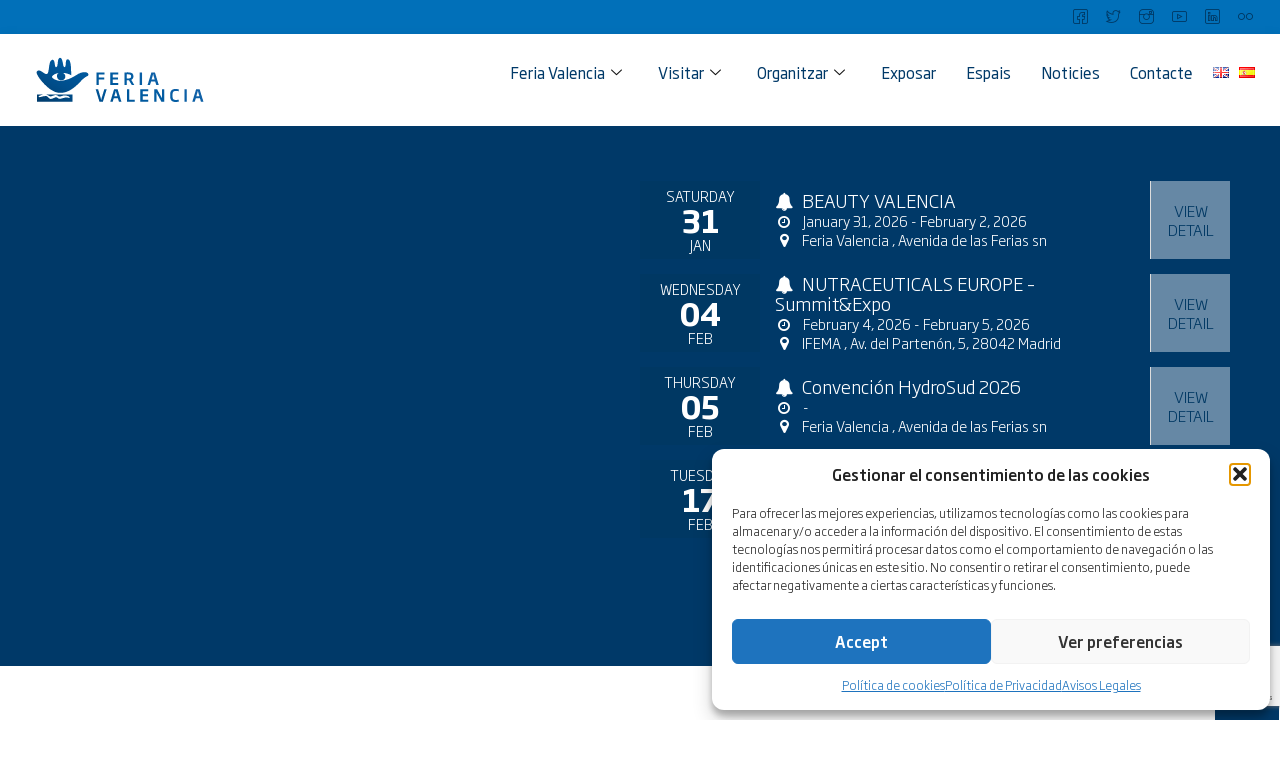

--- FILE ---
content_type: text/html; charset=UTF-8
request_url: https://www.feriavalencia.com/vl/
body_size: 51927
content:
<!DOCTYPE html>
<html lang="ca">
<head>
<meta charset="UTF-8">
<meta name="viewport" content="width=device-width, initial-scale=1">
	<link rel="profile" href="https://gmpg.org/xfn/11"> 
	<title>Feria Valencia &#8211; Feria Valencia 100 años contigo</title>
<meta name='robots' content='max-image-preview:large' />
<link rel="alternate" href="https://www.feriavalencia.com/en/" hreflang="en" />
<link rel="alternate" href="https://www.feriavalencia.com/" hreflang="es" />
<link rel="alternate" href="https://www.feriavalencia.com/vl/" hreflang="ca" />
<link rel='dns-prefetch' href='//fonts.googleapis.com' />
<link rel="alternate" type="application/rss+xml" title="Feria Valencia &raquo; Feed" href="https://www.feriavalencia.com/vl/feed/" />
<link rel="alternate" type="application/rss+xml" title="Feria Valencia &raquo; Comments Feed" href="https://www.feriavalencia.com/vl/comments/feed/" />
<link rel="alternate" title="oEmbed (JSON)" type="application/json+oembed" href="https://www.feriavalencia.com/wp-json/oembed/1.0/embed?url=https%3A%2F%2Fwww.feriavalencia.com%2Fvl%2F" />
<link rel="alternate" title="oEmbed (XML)" type="text/xml+oembed" href="https://www.feriavalencia.com/wp-json/oembed/1.0/embed?url=https%3A%2F%2Fwww.feriavalencia.com%2Fvl%2F&#038;format=xml" />
<style id='wp-img-auto-sizes-contain-inline-css'>
img:is([sizes=auto i],[sizes^="auto," i]){contain-intrinsic-size:3000px 1500px}
/*# sourceURL=wp-img-auto-sizes-contain-inline-css */
</style>
<link rel='stylesheet' id='elementor-frontend-css' href='https://www.feriavalencia.com/wp-content/plugins/elementor/assets/css/frontend.min.css?ver=3.33.4' media='all' />
<link rel='stylesheet' id='elementor-post-28597-css' href='https://www.feriavalencia.com/wp-content/uploads/elementor/css/post-28597.css?ver=1768965383' media='all' />
<link rel='stylesheet' id='astra-theme-css-css' href='https://www.feriavalencia.com/wp-content/themes/astra/assets/css/minified/frontend.min.css?ver=4.11.17' media='all' />
<style id='astra-theme-css-inline-css'>
.ast-no-sidebar .entry-content .alignfull {margin-left: calc( -50vw + 50%);margin-right: calc( -50vw + 50%);max-width: 100vw;width: 100vw;}.ast-no-sidebar .entry-content .alignwide {margin-left: calc(-41vw + 50%);margin-right: calc(-41vw + 50%);max-width: unset;width: unset;}.ast-no-sidebar .entry-content .alignfull .alignfull,.ast-no-sidebar .entry-content .alignfull .alignwide,.ast-no-sidebar .entry-content .alignwide .alignfull,.ast-no-sidebar .entry-content .alignwide .alignwide,.ast-no-sidebar .entry-content .wp-block-column .alignfull,.ast-no-sidebar .entry-content .wp-block-column .alignwide{width: 100%;margin-left: auto;margin-right: auto;}.wp-block-gallery,.blocks-gallery-grid {margin: 0;}.wp-block-separator {max-width: 100px;}.wp-block-separator.is-style-wide,.wp-block-separator.is-style-dots {max-width: none;}.entry-content .has-2-columns .wp-block-column:first-child {padding-right: 10px;}.entry-content .has-2-columns .wp-block-column:last-child {padding-left: 10px;}@media (max-width: 782px) {.entry-content .wp-block-columns .wp-block-column {flex-basis: 100%;}.entry-content .has-2-columns .wp-block-column:first-child {padding-right: 0;}.entry-content .has-2-columns .wp-block-column:last-child {padding-left: 0;}}body .entry-content .wp-block-latest-posts {margin-left: 0;}body .entry-content .wp-block-latest-posts li {list-style: none;}.ast-no-sidebar .ast-container .entry-content .wp-block-latest-posts {margin-left: 0;}.ast-header-break-point .entry-content .alignwide {margin-left: auto;margin-right: auto;}.entry-content .blocks-gallery-item img {margin-bottom: auto;}.wp-block-pullquote {border-top: 4px solid #555d66;border-bottom: 4px solid #555d66;color: #40464d;}:root{--ast-post-nav-space:0;--ast-container-default-xlg-padding:6.67em;--ast-container-default-lg-padding:5.67em;--ast-container-default-slg-padding:4.34em;--ast-container-default-md-padding:3.34em;--ast-container-default-sm-padding:6.67em;--ast-container-default-xs-padding:2.4em;--ast-container-default-xxs-padding:1.4em;--ast-code-block-background:#EEEEEE;--ast-comment-inputs-background:#FAFAFA;--ast-normal-container-width:1200px;--ast-narrow-container-width:750px;--ast-blog-title-font-weight:normal;--ast-blog-meta-weight:inherit;--ast-global-color-primary:var(--ast-global-color-5);--ast-global-color-secondary:var(--ast-global-color-4);--ast-global-color-alternate-background:var(--ast-global-color-7);--ast-global-color-subtle-background:var(--ast-global-color-6);--ast-bg-style-guide:#F8FAFC;--ast-shadow-style-guide:0px 0px 4px 0 #00000057;--ast-global-dark-bg-style:#fff;--ast-global-dark-lfs:#fbfbfb;--ast-widget-bg-color:#fafafa;--ast-wc-container-head-bg-color:#fbfbfb;--ast-title-layout-bg:#eeeeee;--ast-search-border-color:#e7e7e7;--ast-lifter-hover-bg:#e6e6e6;--ast-gallery-block-color:#000;--srfm-color-input-label:var(--ast-global-color-2);}html{font-size:93.75%;}a,.page-title{color:#003863;}a:hover,a:focus{color:#f0a900;}body,button,input,select,textarea,.ast-button,.ast-custom-button{font-family:'Fira Sans',sans-serif;font-weight:400;font-size:15px;font-size:1rem;line-height:var(--ast-body-line-height,1.65em);}blockquote{color:var(--ast-global-color-3);}h1,h2,h3,h4,h5,h6,.entry-content :where(h1,h2,h3,h4,h5,h6),.site-title,.site-title a{font-family:'Archivo',sans-serif;font-weight:600;}.ast-site-identity .site-title a{color:var(--ast-global-color-2);}.site-title{font-size:35px;font-size:2.3333333333333rem;display:none;}header .custom-logo-link img{max-width:233px;width:233px;}.astra-logo-svg{width:233px;}.site-header .site-description{font-size:15px;font-size:1rem;display:none;}.entry-title{font-size:26px;font-size:1.7333333333333rem;}.archive .ast-article-post .ast-article-inner,.blog .ast-article-post .ast-article-inner,.archive .ast-article-post .ast-article-inner:hover,.blog .ast-article-post .ast-article-inner:hover{overflow:hidden;}h1,.entry-content :where(h1){font-size:40px;font-size:2.6666666666667rem;font-family:'Archivo',sans-serif;line-height:1.4em;}h2,.entry-content :where(h2){font-size:32px;font-size:2.1333333333333rem;font-family:'Archivo',sans-serif;line-height:1.3em;}h3,.entry-content :where(h3){font-size:26px;font-size:1.7333333333333rem;font-family:'Archivo',sans-serif;line-height:1.3em;}h4,.entry-content :where(h4){font-size:24px;font-size:1.6rem;line-height:1.2em;font-family:'Archivo',sans-serif;}h5,.entry-content :where(h5){font-size:20px;font-size:1.3333333333333rem;line-height:1.2em;font-family:'Archivo',sans-serif;}h6,.entry-content :where(h6){font-size:16px;font-size:1.0666666666667rem;line-height:1.25em;font-family:'Archivo',sans-serif;}::selection{background-color:#003863;color:#ffffff;}body,h1,h2,h3,h4,h5,h6,.entry-title a,.entry-content :where(h1,h2,h3,h4,h5,h6){color:var(--ast-global-color-3);}.tagcloud a:hover,.tagcloud a:focus,.tagcloud a.current-item{color:#ffffff;border-color:#003863;background-color:#003863;}input:focus,input[type="text"]:focus,input[type="email"]:focus,input[type="url"]:focus,input[type="password"]:focus,input[type="reset"]:focus,input[type="search"]:focus,textarea:focus{border-color:#003863;}input[type="radio"]:checked,input[type=reset],input[type="checkbox"]:checked,input[type="checkbox"]:hover:checked,input[type="checkbox"]:focus:checked,input[type=range]::-webkit-slider-thumb{border-color:#003863;background-color:#003863;box-shadow:none;}.site-footer a:hover + .post-count,.site-footer a:focus + .post-count{background:#003863;border-color:#003863;}.single .nav-links .nav-previous,.single .nav-links .nav-next{color:#003863;}.entry-meta,.entry-meta *{line-height:1.45;color:#003863;}.entry-meta a:not(.ast-button):hover,.entry-meta a:not(.ast-button):hover *,.entry-meta a:not(.ast-button):focus,.entry-meta a:not(.ast-button):focus *,.page-links > .page-link,.page-links .page-link:hover,.post-navigation a:hover{color:#f0a900;}#cat option,.secondary .calendar_wrap thead a,.secondary .calendar_wrap thead a:visited{color:#003863;}.secondary .calendar_wrap #today,.ast-progress-val span{background:#003863;}.secondary a:hover + .post-count,.secondary a:focus + .post-count{background:#003863;border-color:#003863;}.calendar_wrap #today > a{color:#ffffff;}.page-links .page-link,.single .post-navigation a{color:#003863;}.ast-search-menu-icon .search-form button.search-submit{padding:0 4px;}.ast-search-menu-icon form.search-form{padding-right:0;}.ast-search-menu-icon.slide-search input.search-field{width:0;}.ast-header-search .ast-search-menu-icon.ast-dropdown-active .search-form,.ast-header-search .ast-search-menu-icon.ast-dropdown-active .search-field:focus{transition:all 0.2s;}.search-form input.search-field:focus{outline:none;}.widget-title,.widget .wp-block-heading{font-size:21px;font-size:1.4rem;color:var(--ast-global-color-3);}.single .ast-author-details .author-title{color:#f0a900;}.ast-search-menu-icon.slide-search a:focus-visible:focus-visible,.astra-search-icon:focus-visible,#close:focus-visible,a:focus-visible,.ast-menu-toggle:focus-visible,.site .skip-link:focus-visible,.wp-block-loginout input:focus-visible,.wp-block-search.wp-block-search__button-inside .wp-block-search__inside-wrapper,.ast-header-navigation-arrow:focus-visible,.ast-orders-table__row .ast-orders-table__cell:focus-visible,a#ast-apply-coupon:focus-visible,#ast-apply-coupon:focus-visible,#close:focus-visible,.button.search-submit:focus-visible,#search_submit:focus,.normal-search:focus-visible,.ast-header-account-wrap:focus-visible,.astra-cart-drawer-close:focus,.ast-single-variation:focus,.ast-button:focus{outline-style:dotted;outline-color:inherit;outline-width:thin;}input:focus,input[type="text"]:focus,input[type="email"]:focus,input[type="url"]:focus,input[type="password"]:focus,input[type="reset"]:focus,input[type="search"]:focus,input[type="number"]:focus,textarea:focus,.wp-block-search__input:focus,[data-section="section-header-mobile-trigger"] .ast-button-wrap .ast-mobile-menu-trigger-minimal:focus,.ast-mobile-popup-drawer.active .menu-toggle-close:focus,#ast-scroll-top:focus,#coupon_code:focus,#ast-coupon-code:focus{border-style:dotted;border-color:inherit;border-width:thin;}input{outline:none;}.ast-logo-title-inline .site-logo-img{padding-right:1em;}.site-logo-img img{ transition:all 0.2s linear;}body .ast-oembed-container *{position:absolute;top:0;width:100%;height:100%;left:0;}body .wp-block-embed-pocket-casts .ast-oembed-container *{position:unset;}.ast-single-post-featured-section + article {margin-top: 2em;}.site-content .ast-single-post-featured-section img {width: 100%;overflow: hidden;object-fit: cover;}.site > .ast-single-related-posts-container {margin-top: 0;}@media (min-width: 922px) {.ast-desktop .ast-container--narrow {max-width: var(--ast-narrow-container-width);margin: 0 auto;}}.ast-page-builder-template .hentry {margin: 0;}.ast-page-builder-template .site-content > .ast-container {max-width: 100%;padding: 0;}.ast-page-builder-template .site .site-content #primary {padding: 0;margin: 0;}.ast-page-builder-template .no-results {text-align: center;margin: 4em auto;}.ast-page-builder-template .ast-pagination {padding: 2em;}.ast-page-builder-template .entry-header.ast-no-title.ast-no-thumbnail {margin-top: 0;}.ast-page-builder-template .entry-header.ast-header-without-markup {margin-top: 0;margin-bottom: 0;}.ast-page-builder-template .entry-header.ast-no-title.ast-no-meta {margin-bottom: 0;}.ast-page-builder-template.single .post-navigation {padding-bottom: 2em;}.ast-page-builder-template.single-post .site-content > .ast-container {max-width: 100%;}.ast-page-builder-template .entry-header {margin-top: 4em;margin-left: auto;margin-right: auto;padding-left: 20px;padding-right: 20px;}.single.ast-page-builder-template .entry-header {padding-left: 20px;padding-right: 20px;}.ast-page-builder-template .ast-archive-description {margin: 4em auto 0;padding-left: 20px;padding-right: 20px;}.ast-page-builder-template.ast-no-sidebar .entry-content .alignwide {margin-left: 0;margin-right: 0;}@media (max-width:921.9px){#ast-desktop-header{display:none;}}@media (min-width:922px){#ast-mobile-header{display:none;}}.wp-block-buttons.aligncenter{justify-content:center;}@media (max-width:921px){.ast-theme-transparent-header #primary,.ast-theme-transparent-header #secondary{padding:0;}}@media (max-width:921px){.ast-plain-container.ast-no-sidebar #primary{padding:0;}}.ast-plain-container.ast-no-sidebar #primary{margin-top:0;margin-bottom:0;}@media (min-width:1200px){.wp-block-group .has-background{padding:20px;}}@media (min-width:1200px){.ast-plain-container.ast-no-sidebar .entry-content .alignwide .wp-block-cover__inner-container,.ast-plain-container.ast-no-sidebar .entry-content .alignfull .wp-block-cover__inner-container{width:1240px;}}@media (min-width:1200px){.wp-block-cover-image.alignwide .wp-block-cover__inner-container,.wp-block-cover.alignwide .wp-block-cover__inner-container,.wp-block-cover-image.alignfull .wp-block-cover__inner-container,.wp-block-cover.alignfull .wp-block-cover__inner-container{width:100%;}}.wp-block-columns{margin-bottom:unset;}.wp-block-image.size-full{margin:2rem 0;}.wp-block-separator.has-background{padding:0;}.wp-block-gallery{margin-bottom:1.6em;}.wp-block-group{padding-top:4em;padding-bottom:4em;}.wp-block-group__inner-container .wp-block-columns:last-child,.wp-block-group__inner-container :last-child,.wp-block-table table{margin-bottom:0;}.blocks-gallery-grid{width:100%;}.wp-block-navigation-link__content{padding:5px 0;}.wp-block-group .wp-block-group .has-text-align-center,.wp-block-group .wp-block-column .has-text-align-center{max-width:100%;}.has-text-align-center{margin:0 auto;}@media (min-width:1200px){.wp-block-cover__inner-container,.alignwide .wp-block-group__inner-container,.alignfull .wp-block-group__inner-container{max-width:1200px;margin:0 auto;}.wp-block-group.alignnone,.wp-block-group.aligncenter,.wp-block-group.alignleft,.wp-block-group.alignright,.wp-block-group.alignwide,.wp-block-columns.alignwide{margin:2rem 0 1rem 0;}}@media (max-width:1200px){.wp-block-group{padding:3em;}.wp-block-group .wp-block-group{padding:1.5em;}.wp-block-columns,.wp-block-column{margin:1rem 0;}}@media (min-width:921px){.wp-block-columns .wp-block-group{padding:2em;}}@media (max-width:544px){.wp-block-cover-image .wp-block-cover__inner-container,.wp-block-cover .wp-block-cover__inner-container{width:unset;}.wp-block-cover,.wp-block-cover-image{padding:2em 0;}.wp-block-group,.wp-block-cover{padding:2em;}.wp-block-media-text__media img,.wp-block-media-text__media video{width:unset;max-width:100%;}.wp-block-media-text.has-background .wp-block-media-text__content{padding:1em;}}.wp-block-image.aligncenter{margin-left:auto;margin-right:auto;}.wp-block-table.aligncenter{margin-left:auto;margin-right:auto;}@media (min-width:544px){.entry-content .wp-block-media-text.has-media-on-the-right .wp-block-media-text__content{padding:0 8% 0 0;}.entry-content .wp-block-media-text .wp-block-media-text__content{padding:0 0 0 8%;}.ast-plain-container .site-content .entry-content .has-custom-content-position.is-position-bottom-left > *,.ast-plain-container .site-content .entry-content .has-custom-content-position.is-position-bottom-right > *,.ast-plain-container .site-content .entry-content .has-custom-content-position.is-position-top-left > *,.ast-plain-container .site-content .entry-content .has-custom-content-position.is-position-top-right > *,.ast-plain-container .site-content .entry-content .has-custom-content-position.is-position-center-right > *,.ast-plain-container .site-content .entry-content .has-custom-content-position.is-position-center-left > *{margin:0;}}@media (max-width:544px){.entry-content .wp-block-media-text .wp-block-media-text__content{padding:8% 0;}.wp-block-media-text .wp-block-media-text__media img{width:auto;max-width:100%;}}.wp-block-buttons .wp-block-button.is-style-outline .wp-block-button__link.wp-element-button,.ast-outline-button,.wp-block-uagb-buttons-child .uagb-buttons-repeater.ast-outline-button{border-top-width:2px;border-right-width:2px;border-bottom-width:2px;border-left-width:2px;font-family:inherit;font-weight:inherit;line-height:1em;}.wp-block-button .wp-block-button__link.wp-element-button.is-style-outline:not(.has-background),.wp-block-button.is-style-outline>.wp-block-button__link.wp-element-button:not(.has-background),.ast-outline-button{background-color:transparent;}.entry-content[data-ast-blocks-layout] > figure{margin-bottom:1em;}.elementor-widget-container .elementor-loop-container .e-loop-item[data-elementor-type="loop-item"]{width:100%;}@media (max-width:921px){.ast-left-sidebar #content > .ast-container{display:flex;flex-direction:column-reverse;width:100%;}.ast-separate-container .ast-article-post,.ast-separate-container .ast-article-single{padding:1.5em 2.14em;}.ast-author-box img.avatar{margin:20px 0 0 0;}}@media (min-width:922px){.ast-separate-container.ast-right-sidebar #primary,.ast-separate-container.ast-left-sidebar #primary{border:0;}.search-no-results.ast-separate-container #primary{margin-bottom:4em;}}.wp-block-button .wp-block-button__link{color:#ffffff;}.wp-block-button .wp-block-button__link:hover,.wp-block-button .wp-block-button__link:focus{color:#000000;background-color:#f0a900;border-color:#f0a900;}.elementor-widget-heading h1.elementor-heading-title{line-height:1.4em;}.elementor-widget-heading h2.elementor-heading-title{line-height:1.3em;}.elementor-widget-heading h3.elementor-heading-title{line-height:1.3em;}.elementor-widget-heading h4.elementor-heading-title{line-height:1.2em;}.elementor-widget-heading h5.elementor-heading-title{line-height:1.2em;}.elementor-widget-heading h6.elementor-heading-title{line-height:1.25em;}.wp-block-button .wp-block-button__link{border-top-width:0;border-right-width:0;border-left-width:0;border-bottom-width:0;border-color:#003863;background-color:#003863;color:#ffffff;font-family:inherit;font-weight:inherit;line-height:1em;padding-top:10px;padding-right:40px;padding-bottom:10px;padding-left:40px;}.menu-toggle,button,.ast-button,.ast-custom-button,.button,input#submit,input[type="button"],input[type="submit"],input[type="reset"]{border-style:solid;border-top-width:0;border-right-width:0;border-left-width:0;border-bottom-width:0;color:#ffffff;border-color:#003863;background-color:#003863;padding-top:10px;padding-right:40px;padding-bottom:10px;padding-left:40px;font-family:inherit;font-weight:inherit;line-height:1em;}button:focus,.menu-toggle:hover,button:hover,.ast-button:hover,.ast-custom-button:hover .button:hover,.ast-custom-button:hover ,input[type=reset]:hover,input[type=reset]:focus,input#submit:hover,input#submit:focus,input[type="button"]:hover,input[type="button"]:focus,input[type="submit"]:hover,input[type="submit"]:focus{color:#000000;background-color:#f0a900;border-color:#f0a900;}@media (max-width:921px){.ast-mobile-header-stack .main-header-bar .ast-search-menu-icon{display:inline-block;}.ast-header-break-point.ast-header-custom-item-outside .ast-mobile-header-stack .main-header-bar .ast-search-icon{margin:0;}.ast-comment-avatar-wrap img{max-width:2.5em;}.ast-comment-meta{padding:0 1.8888em 1.3333em;}.ast-separate-container .ast-comment-list li.depth-1{padding:1.5em 2.14em;}.ast-separate-container .comment-respond{padding:2em 2.14em;}}@media (min-width:544px){.ast-container{max-width:100%;}}@media (max-width:544px){.ast-separate-container .ast-article-post,.ast-separate-container .ast-article-single,.ast-separate-container .comments-title,.ast-separate-container .ast-archive-description{padding:1.5em 1em;}.ast-separate-container #content .ast-container{padding-left:0.54em;padding-right:0.54em;}.ast-separate-container .ast-comment-list .bypostauthor{padding:.5em;}.ast-search-menu-icon.ast-dropdown-active .search-field{width:170px;}} #ast-mobile-header .ast-site-header-cart-li a{pointer-events:none;}body,.ast-separate-container{background-color:#ffffff;background-image:none;}.ast-no-sidebar.ast-separate-container .entry-content .alignfull {margin-left: -6.67em;margin-right: -6.67em;width: auto;}@media (max-width: 1200px) {.ast-no-sidebar.ast-separate-container .entry-content .alignfull {margin-left: -2.4em;margin-right: -2.4em;}}@media (max-width: 768px) {.ast-no-sidebar.ast-separate-container .entry-content .alignfull {margin-left: -2.14em;margin-right: -2.14em;}}@media (max-width: 544px) {.ast-no-sidebar.ast-separate-container .entry-content .alignfull {margin-left: -1em;margin-right: -1em;}}.ast-no-sidebar.ast-separate-container .entry-content .alignwide {margin-left: -20px;margin-right: -20px;}.ast-no-sidebar.ast-separate-container .entry-content .wp-block-column .alignfull,.ast-no-sidebar.ast-separate-container .entry-content .wp-block-column .alignwide {margin-left: auto;margin-right: auto;width: 100%;}@media (max-width:921px){.site-title{display:none;}.site-header .site-description{display:none;}h1,.entry-content :where(h1){font-size:30px;}h2,.entry-content :where(h2){font-size:25px;}h3,.entry-content :where(h3){font-size:20px;}.astra-logo-svg{width:120px;}header .custom-logo-link img,.ast-header-break-point .site-logo-img .custom-mobile-logo-link img{max-width:120px;width:120px;}}@media (max-width:544px){.site-title{display:none;}.site-header .site-description{display:none;}h1,.entry-content :where(h1){font-size:30px;}h2,.entry-content :where(h2){font-size:25px;}h3,.entry-content :where(h3){font-size:20px;}header .custom-logo-link img,.ast-header-break-point .site-branding img,.ast-header-break-point .custom-logo-link img{max-width:100px;width:100px;}.astra-logo-svg{width:100px;}.ast-header-break-point .site-logo-img .custom-mobile-logo-link img{max-width:100px;}}@media (max-width:921px){html{font-size:85.5%;}}@media (max-width:544px){html{font-size:85.5%;}}@media (min-width:922px){.ast-container{max-width:1240px;}}@font-face {font-family: "Astra";src: url(https://www.feriavalencia.com/wp-content/themes/astra/assets/fonts/astra.woff) format("woff"),url(https://www.feriavalencia.com/wp-content/themes/astra/assets/fonts/astra.ttf) format("truetype"),url(https://www.feriavalencia.com/wp-content/themes/astra/assets/fonts/astra.svg#astra) format("svg");font-weight: normal;font-style: normal;font-display: fallback;}@media (min-width:922px){.main-header-menu .sub-menu .menu-item.ast-left-align-sub-menu:hover > .sub-menu,.main-header-menu .sub-menu .menu-item.ast-left-align-sub-menu.focus > .sub-menu{margin-left:-0px;}}.site .comments-area{padding-bottom:3em;}.astra-icon-down_arrow::after {content: "\e900";font-family: Astra;}.astra-icon-close::after {content: "\e5cd";font-family: Astra;}.astra-icon-drag_handle::after {content: "\e25d";font-family: Astra;}.astra-icon-format_align_justify::after {content: "\e235";font-family: Astra;}.astra-icon-menu::after {content: "\e5d2";font-family: Astra;}.astra-icon-reorder::after {content: "\e8fe";font-family: Astra;}.astra-icon-search::after {content: "\e8b6";font-family: Astra;}.astra-icon-zoom_in::after {content: "\e56b";font-family: Astra;}.astra-icon-check-circle::after {content: "\e901";font-family: Astra;}.astra-icon-shopping-cart::after {content: "\f07a";font-family: Astra;}.astra-icon-shopping-bag::after {content: "\f290";font-family: Astra;}.astra-icon-shopping-basket::after {content: "\f291";font-family: Astra;}.astra-icon-circle-o::after {content: "\e903";font-family: Astra;}.astra-icon-certificate::after {content: "\e902";font-family: Astra;}blockquote {padding: 1.2em;}:root .has-ast-global-color-0-color{color:var(--ast-global-color-0);}:root .has-ast-global-color-0-background-color{background-color:var(--ast-global-color-0);}:root .wp-block-button .has-ast-global-color-0-color{color:var(--ast-global-color-0);}:root .wp-block-button .has-ast-global-color-0-background-color{background-color:var(--ast-global-color-0);}:root .has-ast-global-color-1-color{color:var(--ast-global-color-1);}:root .has-ast-global-color-1-background-color{background-color:var(--ast-global-color-1);}:root .wp-block-button .has-ast-global-color-1-color{color:var(--ast-global-color-1);}:root .wp-block-button .has-ast-global-color-1-background-color{background-color:var(--ast-global-color-1);}:root .has-ast-global-color-2-color{color:var(--ast-global-color-2);}:root .has-ast-global-color-2-background-color{background-color:var(--ast-global-color-2);}:root .wp-block-button .has-ast-global-color-2-color{color:var(--ast-global-color-2);}:root .wp-block-button .has-ast-global-color-2-background-color{background-color:var(--ast-global-color-2);}:root .has-ast-global-color-3-color{color:var(--ast-global-color-3);}:root .has-ast-global-color-3-background-color{background-color:var(--ast-global-color-3);}:root .wp-block-button .has-ast-global-color-3-color{color:var(--ast-global-color-3);}:root .wp-block-button .has-ast-global-color-3-background-color{background-color:var(--ast-global-color-3);}:root .has-ast-global-color-4-color{color:var(--ast-global-color-4);}:root .has-ast-global-color-4-background-color{background-color:var(--ast-global-color-4);}:root .wp-block-button .has-ast-global-color-4-color{color:var(--ast-global-color-4);}:root .wp-block-button .has-ast-global-color-4-background-color{background-color:var(--ast-global-color-4);}:root .has-ast-global-color-5-color{color:var(--ast-global-color-5);}:root .has-ast-global-color-5-background-color{background-color:var(--ast-global-color-5);}:root .wp-block-button .has-ast-global-color-5-color{color:var(--ast-global-color-5);}:root .wp-block-button .has-ast-global-color-5-background-color{background-color:var(--ast-global-color-5);}:root .has-ast-global-color-6-color{color:var(--ast-global-color-6);}:root .has-ast-global-color-6-background-color{background-color:var(--ast-global-color-6);}:root .wp-block-button .has-ast-global-color-6-color{color:var(--ast-global-color-6);}:root .wp-block-button .has-ast-global-color-6-background-color{background-color:var(--ast-global-color-6);}:root .has-ast-global-color-7-color{color:var(--ast-global-color-7);}:root .has-ast-global-color-7-background-color{background-color:var(--ast-global-color-7);}:root .wp-block-button .has-ast-global-color-7-color{color:var(--ast-global-color-7);}:root .wp-block-button .has-ast-global-color-7-background-color{background-color:var(--ast-global-color-7);}:root .has-ast-global-color-8-color{color:var(--ast-global-color-8);}:root .has-ast-global-color-8-background-color{background-color:var(--ast-global-color-8);}:root .wp-block-button .has-ast-global-color-8-color{color:var(--ast-global-color-8);}:root .wp-block-button .has-ast-global-color-8-background-color{background-color:var(--ast-global-color-8);}:root{--ast-global-color-0:#0170B9;--ast-global-color-1:#3a3a3a;--ast-global-color-2:#3a3a3a;--ast-global-color-3:#4B4F58;--ast-global-color-4:#F5F5F5;--ast-global-color-5:#FFFFFF;--ast-global-color-6:#E5E5E5;--ast-global-color-7:#424242;--ast-global-color-8:#000000;}:root {--ast-border-color : #dddddd;}.ast-single-entry-banner {-js-display: flex;display: flex;flex-direction: column;justify-content: center;text-align: center;position: relative;background: var(--ast-title-layout-bg);}.ast-single-entry-banner[data-banner-layout="layout-1"] {max-width: 1200px;background: inherit;padding: 20px 0;}.ast-single-entry-banner[data-banner-width-type="custom"] {margin: 0 auto;width: 100%;}.ast-single-entry-banner + .site-content .entry-header {margin-bottom: 0;}.site .ast-author-avatar {--ast-author-avatar-size: ;}a.ast-underline-text {text-decoration: underline;}.ast-container > .ast-terms-link {position: relative;display: block;}a.ast-button.ast-badge-tax {padding: 4px 8px;border-radius: 3px;font-size: inherit;}header.entry-header{text-align:left;}header.entry-header > *:not(:last-child){margin-bottom:10px;}@media (max-width:921px){header.entry-header{text-align:left;}}@media (max-width:544px){header.entry-header{text-align:left;}}.ast-archive-entry-banner {-js-display: flex;display: flex;flex-direction: column;justify-content: center;text-align: center;position: relative;background: var(--ast-title-layout-bg);}.ast-archive-entry-banner[data-banner-width-type="custom"] {margin: 0 auto;width: 100%;}.ast-archive-entry-banner[data-banner-layout="layout-1"] {background: inherit;padding: 20px 0;text-align: left;}body.archive .ast-archive-description{max-width:1200px;width:100%;text-align:left;padding-top:3em;padding-right:3em;padding-bottom:3em;padding-left:3em;}body.archive .ast-archive-description .ast-archive-title,body.archive .ast-archive-description .ast-archive-title *{font-size:40px;font-size:2.6666666666667rem;}body.archive .ast-archive-description > *:not(:last-child){margin-bottom:10px;}@media (max-width:921px){body.archive .ast-archive-description{text-align:left;}}@media (max-width:544px){body.archive .ast-archive-description{text-align:left;}}.ast-breadcrumbs .trail-browse,.ast-breadcrumbs .trail-items,.ast-breadcrumbs .trail-items li{display:inline-block;margin:0;padding:0;border:none;background:inherit;text-indent:0;text-decoration:none;}.ast-breadcrumbs .trail-browse{font-size:inherit;font-style:inherit;font-weight:inherit;color:inherit;}.ast-breadcrumbs .trail-items{list-style:none;}.trail-items li::after{padding:0 0.3em;content:"\00bb";}.trail-items li:last-of-type::after{display:none;}h1,h2,h3,h4,h5,h6,.entry-content :where(h1,h2,h3,h4,h5,h6){color:var(--ast-global-color-2);}@media (max-width:921px){.ast-builder-grid-row-container.ast-builder-grid-row-tablet-3-firstrow .ast-builder-grid-row > *:first-child,.ast-builder-grid-row-container.ast-builder-grid-row-tablet-3-lastrow .ast-builder-grid-row > *:last-child{grid-column:1 / -1;}}@media (max-width:544px){.ast-builder-grid-row-container.ast-builder-grid-row-mobile-3-firstrow .ast-builder-grid-row > *:first-child,.ast-builder-grid-row-container.ast-builder-grid-row-mobile-3-lastrow .ast-builder-grid-row > *:last-child{grid-column:1 / -1;}}.ast-builder-layout-element .ast-site-identity{margin-top:0px;margin-bottom:0px;margin-left:0px;margin-right:0px;}.ast-builder-layout-element[data-section="title_tagline"]{display:flex;}@media (max-width:921px){.ast-header-break-point .ast-builder-layout-element[data-section="title_tagline"]{display:flex;}}@media (max-width:544px){.ast-header-break-point .ast-builder-layout-element[data-section="title_tagline"]{display:flex;}}.ast-builder-menu-1{font-family:'Nunito Sans',sans-serif;font-weight:400;}.ast-builder-menu-1 .menu-item > .menu-link{padding-top:3px;padding-bottom:3px;padding-left:8px;padding-right:8px;}.ast-builder-menu-1 .sub-menu,.ast-builder-menu-1 .inline-on-mobile .sub-menu{border-top-width:2px;border-bottom-width:0px;border-right-width:0px;border-left-width:0px;border-color:#003863;border-style:solid;}.ast-builder-menu-1 .sub-menu .sub-menu{top:-2px;}.ast-builder-menu-1 .main-header-menu > .menu-item > .sub-menu,.ast-builder-menu-1 .main-header-menu > .menu-item > .astra-full-megamenu-wrapper{margin-top:0px;}.ast-desktop .ast-builder-menu-1 .main-header-menu > .menu-item > .sub-menu:before,.ast-desktop .ast-builder-menu-1 .main-header-menu > .menu-item > .astra-full-megamenu-wrapper:before{height:calc( 0px + 2px + 5px );}.ast-builder-menu-1 .menu-item.menu-item-has-children > .ast-menu-toggle{top:3px;right:calc( 8px - 0.907em );}.ast-builder-menu-1 .main-header-menu,.ast-header-break-point .ast-builder-menu-1 .main-header-menu{margin-top:0px;margin-bottom:0px;margin-left:0px;margin-right:0px;}.ast-desktop .ast-builder-menu-1 .menu-item .sub-menu .menu-link{border-style:none;}@media (max-width:921px){.ast-header-break-point .ast-builder-menu-1 .menu-item.menu-item-has-children > .ast-menu-toggle{top:0;}.ast-builder-menu-1 .inline-on-mobile .menu-item.menu-item-has-children > .ast-menu-toggle{right:-15px;}.ast-builder-menu-1 .menu-item-has-children > .menu-link:after{content:unset;}.ast-builder-menu-1 .main-header-menu > .menu-item > .sub-menu,.ast-builder-menu-1 .main-header-menu > .menu-item > .astra-full-megamenu-wrapper{margin-top:0;}}@media (max-width:544px){.ast-header-break-point .ast-builder-menu-1 .menu-item.menu-item-has-children > .ast-menu-toggle{top:0;}.ast-builder-menu-1 .main-header-menu > .menu-item > .sub-menu,.ast-builder-menu-1 .main-header-menu > .menu-item > .astra-full-megamenu-wrapper{margin-top:0;}}.ast-builder-menu-1{display:flex;}@media (max-width:921px){.ast-header-break-point .ast-builder-menu-1{display:flex;}}@media (max-width:544px){.ast-header-break-point .ast-builder-menu-1{display:flex;}}.ast-desktop .ast-menu-hover-style-underline > .menu-item > .menu-link:before,.ast-desktop .ast-menu-hover-style-overline > .menu-item > .menu-link:before {content: "";position: absolute;width: 100%;right: 50%;height: 1px;background-color: transparent;transform: scale(0,0) translate(-50%,0);transition: transform .3s ease-in-out,color .0s ease-in-out;}.ast-desktop .ast-menu-hover-style-underline > .menu-item:hover > .menu-link:before,.ast-desktop .ast-menu-hover-style-overline > .menu-item:hover > .menu-link:before {width: calc(100% - 1.2em);background-color: currentColor;transform: scale(1,1) translate(50%,0);}.ast-desktop .ast-menu-hover-style-underline > .menu-item > .menu-link:before {bottom: 0;}.ast-desktop .ast-menu-hover-style-overline > .menu-item > .menu-link:before {top: 0;}.ast-desktop .ast-menu-hover-style-zoom > .menu-item > .menu-link:hover {transition: all .3s ease;transform: scale(1.2);}.ast-social-stack-desktop .ast-builder-social-element,.ast-social-stack-tablet .ast-builder-social-element,.ast-social-stack-mobile .ast-builder-social-element {margin-top: 6px;margin-bottom: 6px;}.social-show-label-true .ast-builder-social-element {width: auto;padding: 0 0.4em;}[data-section^="section-fb-social-icons-"] .footer-social-inner-wrap {text-align: center;}.ast-footer-social-wrap {width: 100%;}.ast-footer-social-wrap .ast-builder-social-element:first-child {margin-left: 0;}.ast-footer-social-wrap .ast-builder-social-element:last-child {margin-right: 0;}.ast-header-social-wrap .ast-builder-social-element:first-child {margin-left: 0;}.ast-header-social-wrap .ast-builder-social-element:last-child {margin-right: 0;}.ast-builder-social-element {line-height: 1;color: var(--ast-global-color-2);background: transparent;vertical-align: middle;transition: all 0.01s;margin-left: 6px;margin-right: 6px;justify-content: center;align-items: center;}.ast-builder-social-element .social-item-label {padding-left: 6px;}.ast-header-social-1-wrap .ast-builder-social-element svg{width:18px;height:18px;}.ast-header-social-1-wrap .ast-social-color-type-custom svg{fill:#ffffff;}.ast-header-social-1-wrap .ast-social-color-type-custom .social-item-label{color:#ffffff;}.ast-builder-layout-element[data-section="section-hb-social-icons-1"]{display:flex;}@media (max-width:921px){.ast-header-break-point .ast-builder-layout-element[data-section="section-hb-social-icons-1"]{display:flex;}}@media (max-width:544px){.ast-header-break-point .ast-builder-layout-element[data-section="section-hb-social-icons-1"]{display:flex;}}.site-below-footer-wrap{padding-top:20px;padding-bottom:20px;}.site-below-footer-wrap[data-section="section-below-footer-builder"]{background-color:var( --ast-global-color-primary,--ast-global-color-4 );min-height:80px;border-style:solid;border-width:0px;border-top-width:1px;border-top-color:var(--ast-global-color-subtle-background,--ast-global-color-6);}.site-below-footer-wrap[data-section="section-below-footer-builder"] .ast-builder-grid-row{max-width:1200px;min-height:80px;margin-left:auto;margin-right:auto;}.site-below-footer-wrap[data-section="section-below-footer-builder"] .ast-builder-grid-row,.site-below-footer-wrap[data-section="section-below-footer-builder"] .site-footer-section{align-items:flex-start;}.site-below-footer-wrap[data-section="section-below-footer-builder"].ast-footer-row-inline .site-footer-section{display:flex;margin-bottom:0;}.ast-builder-grid-row-full .ast-builder-grid-row{grid-template-columns:1fr;}@media (max-width:921px){.site-below-footer-wrap[data-section="section-below-footer-builder"].ast-footer-row-tablet-inline .site-footer-section{display:flex;margin-bottom:0;}.site-below-footer-wrap[data-section="section-below-footer-builder"].ast-footer-row-tablet-stack .site-footer-section{display:block;margin-bottom:10px;}.ast-builder-grid-row-container.ast-builder-grid-row-tablet-full .ast-builder-grid-row{grid-template-columns:1fr;}}@media (max-width:544px){.site-below-footer-wrap[data-section="section-below-footer-builder"].ast-footer-row-mobile-inline .site-footer-section{display:flex;margin-bottom:0;}.site-below-footer-wrap[data-section="section-below-footer-builder"].ast-footer-row-mobile-stack .site-footer-section{display:block;margin-bottom:10px;}.ast-builder-grid-row-container.ast-builder-grid-row-mobile-full .ast-builder-grid-row{grid-template-columns:1fr;}}.site-below-footer-wrap[data-section="section-below-footer-builder"]{display:grid;}@media (max-width:921px){.ast-header-break-point .site-below-footer-wrap[data-section="section-below-footer-builder"]{display:grid;}}@media (max-width:544px){.ast-header-break-point .site-below-footer-wrap[data-section="section-below-footer-builder"]{display:grid;}}.ast-footer-copyright{text-align:center;}.ast-footer-copyright.site-footer-focus-item {color:#3a3a3a;}@media (max-width:921px){.ast-footer-copyright{text-align:center;}}@media (max-width:544px){.ast-footer-copyright{text-align:center;}}.ast-footer-copyright.ast-builder-layout-element{display:flex;}@media (max-width:921px){.ast-header-break-point .ast-footer-copyright.ast-builder-layout-element{display:flex;}}@media (max-width:544px){.ast-header-break-point .ast-footer-copyright.ast-builder-layout-element{display:flex;}}.elementor-widget-heading .elementor-heading-title{margin:0;}.elementor-page .ast-menu-toggle{color:unset !important;background:unset !important;}.elementor-post.elementor-grid-item.hentry{margin-bottom:0;}.woocommerce div.product .elementor-element.elementor-products-grid .related.products ul.products li.product,.elementor-element .elementor-wc-products .woocommerce[class*='columns-'] ul.products li.product{width:auto;margin:0;float:none;}body .elementor hr{background-color:#ccc;margin:0;}.ast-left-sidebar .elementor-section.elementor-section-stretched,.ast-right-sidebar .elementor-section.elementor-section-stretched{max-width:100%;left:0 !important;}.elementor-posts-container [CLASS*="ast-width-"]{width:100%;}.elementor-template-full-width .ast-container{display:block;}.elementor-screen-only,.screen-reader-text,.screen-reader-text span,.ui-helper-hidden-accessible{top:0 !important;}@media (max-width:544px){.elementor-element .elementor-wc-products .woocommerce[class*="columns-"] ul.products li.product{width:auto;margin:0;}.elementor-element .woocommerce .woocommerce-result-count{float:none;}}.ast-desktop .ast-mega-menu-enabled .ast-builder-menu-1 div:not( .astra-full-megamenu-wrapper) .sub-menu,.ast-builder-menu-1 .inline-on-mobile .sub-menu,.ast-desktop .ast-builder-menu-1 .astra-full-megamenu-wrapper,.ast-desktop .ast-builder-menu-1 .menu-item .sub-menu{box-shadow:0px 4px 10px -2px rgba(0,0,0,0.1);}.ast-desktop .ast-mobile-popup-drawer.active .ast-mobile-popup-inner{max-width:35%;}@media (max-width:921px){.ast-mobile-popup-drawer.active .ast-mobile-popup-inner{max-width:90%;}}@media (max-width:544px){.ast-mobile-popup-drawer.active .ast-mobile-popup-inner{max-width:90%;}}.ast-header-break-point .main-header-bar{border-bottom-width:1px;}@media (min-width:922px){.main-header-bar{border-bottom-width:1px;}}.main-header-menu .menu-item,#astra-footer-menu .menu-item,.main-header-bar .ast-masthead-custom-menu-items{-js-display:flex;display:flex;-webkit-box-pack:center;-webkit-justify-content:center;-moz-box-pack:center;-ms-flex-pack:center;justify-content:center;-webkit-box-orient:vertical;-webkit-box-direction:normal;-webkit-flex-direction:column;-moz-box-orient:vertical;-moz-box-direction:normal;-ms-flex-direction:column;flex-direction:column;}.main-header-menu > .menu-item > .menu-link,#astra-footer-menu > .menu-item > .menu-link{height:100%;-webkit-box-align:center;-webkit-align-items:center;-moz-box-align:center;-ms-flex-align:center;align-items:center;-js-display:flex;display:flex;}.main-header-menu .sub-menu .menu-item.menu-item-has-children > .menu-link:after{position:absolute;right:1em;top:50%;transform:translate(0,-50%) rotate(270deg);}.ast-header-break-point .main-header-bar .main-header-bar-navigation .page_item_has_children > .ast-menu-toggle::before,.ast-header-break-point .main-header-bar .main-header-bar-navigation .menu-item-has-children > .ast-menu-toggle::before,.ast-mobile-popup-drawer .main-header-bar-navigation .menu-item-has-children>.ast-menu-toggle::before,.ast-header-break-point .ast-mobile-header-wrap .main-header-bar-navigation .menu-item-has-children > .ast-menu-toggle::before{font-weight:bold;content:"\e900";font-family:Astra;text-decoration:inherit;display:inline-block;}.ast-header-break-point .main-navigation ul.sub-menu .menu-item .menu-link:before{content:"\e900";font-family:Astra;font-size:.65em;text-decoration:inherit;display:inline-block;transform:translate(0,-2px) rotateZ(270deg);margin-right:5px;}.widget_search .search-form:after{font-family:Astra;font-size:1.2em;font-weight:normal;content:"\e8b6";position:absolute;top:50%;right:15px;transform:translate(0,-50%);}.astra-search-icon::before{content:"\e8b6";font-family:Astra;font-style:normal;font-weight:normal;text-decoration:inherit;text-align:center;-webkit-font-smoothing:antialiased;-moz-osx-font-smoothing:grayscale;z-index:3;}.main-header-bar .main-header-bar-navigation .page_item_has_children > a:after,.main-header-bar .main-header-bar-navigation .menu-item-has-children > a:after,.menu-item-has-children .ast-header-navigation-arrow:after{content:"\e900";display:inline-block;font-family:Astra;font-size:.6rem;font-weight:bold;text-rendering:auto;-webkit-font-smoothing:antialiased;-moz-osx-font-smoothing:grayscale;margin-left:10px;line-height:normal;}.menu-item-has-children .sub-menu .ast-header-navigation-arrow:after{margin-left:0;}.ast-mobile-popup-drawer .main-header-bar-navigation .ast-submenu-expanded>.ast-menu-toggle::before{transform:rotateX(180deg);}.ast-header-break-point .main-header-bar-navigation .menu-item-has-children > .menu-link:after{display:none;}@media (min-width:922px){.ast-builder-menu .main-navigation > ul > li:last-child a{margin-right:0;}}.ast-separate-container .ast-article-inner{background-color:transparent;background-image:none;}.ast-separate-container .ast-article-post{background-color:var(--ast-global-color-5);}@media (max-width:921px){.ast-separate-container .ast-article-post{background-color:var(--ast-global-color-5);}}@media (max-width:544px){.ast-separate-container .ast-article-post{background-color:var(--ast-global-color-5);}}.ast-separate-container .ast-article-single:not(.ast-related-post),.ast-separate-container .error-404,.ast-separate-container .no-results,.single.ast-separate-container.ast-author-meta,.ast-separate-container .related-posts-title-wrapper,.ast-separate-container .comments-count-wrapper,.ast-box-layout.ast-plain-container .site-content,.ast-padded-layout.ast-plain-container .site-content,.ast-separate-container .ast-archive-description,.ast-separate-container .comments-area .comment-respond,.ast-separate-container .comments-area .ast-comment-list li,.ast-separate-container .comments-area .comments-title{background-color:var(--ast-global-color-5);}@media (max-width:921px){.ast-separate-container .ast-article-single:not(.ast-related-post),.ast-separate-container .error-404,.ast-separate-container .no-results,.single.ast-separate-container.ast-author-meta,.ast-separate-container .related-posts-title-wrapper,.ast-separate-container .comments-count-wrapper,.ast-box-layout.ast-plain-container .site-content,.ast-padded-layout.ast-plain-container .site-content,.ast-separate-container .ast-archive-description{background-color:var(--ast-global-color-5);}}@media (max-width:544px){.ast-separate-container .ast-article-single:not(.ast-related-post),.ast-separate-container .error-404,.ast-separate-container .no-results,.single.ast-separate-container.ast-author-meta,.ast-separate-container .related-posts-title-wrapper,.ast-separate-container .comments-count-wrapper,.ast-box-layout.ast-plain-container .site-content,.ast-padded-layout.ast-plain-container .site-content,.ast-separate-container .ast-archive-description{background-color:var(--ast-global-color-5);}}.ast-separate-container.ast-two-container #secondary .widget{background-color:var(--ast-global-color-5);}@media (max-width:921px){.ast-separate-container.ast-two-container #secondary .widget{background-color:var(--ast-global-color-5);}}@media (max-width:544px){.ast-separate-container.ast-two-container #secondary .widget{background-color:var(--ast-global-color-5);}}#ast-scroll-top {display: none;position: fixed;text-align: center;cursor: pointer;z-index: 99;width: 2.1em;height: 2.1em;line-height: 2.1;color: #ffffff;border-radius: 2px;content: "";outline: inherit;}@media (min-width: 769px) {#ast-scroll-top {content: "769";}}#ast-scroll-top .ast-icon.icon-arrow svg {margin-left: 0px;vertical-align: middle;transform: translate(0,-20%) rotate(180deg);width: 1.6em;}.ast-scroll-to-top-right {right: 30px;bottom: 30px;}.ast-scroll-to-top-left {left: 30px;bottom: 30px;}#ast-scroll-top{background-color:#003863;font-size:15px;}.ast-scroll-top-icon::before{content:"\e900";font-family:Astra;text-decoration:inherit;}.ast-scroll-top-icon{transform:rotate(180deg);}@media (max-width:921px){#ast-scroll-top .ast-icon.icon-arrow svg{width:1em;}}.ast-mobile-header-content > *,.ast-desktop-header-content > * {padding: 10px 0;height: auto;}.ast-mobile-header-content > *:first-child,.ast-desktop-header-content > *:first-child {padding-top: 10px;}.ast-mobile-header-content > .ast-builder-menu,.ast-desktop-header-content > .ast-builder-menu {padding-top: 0;}.ast-mobile-header-content > *:last-child,.ast-desktop-header-content > *:last-child {padding-bottom: 0;}.ast-mobile-header-content .ast-search-menu-icon.ast-inline-search label,.ast-desktop-header-content .ast-search-menu-icon.ast-inline-search label {width: 100%;}.ast-desktop-header-content .main-header-bar-navigation .ast-submenu-expanded > .ast-menu-toggle::before {transform: rotateX(180deg);}#ast-desktop-header .ast-desktop-header-content,.ast-mobile-header-content .ast-search-icon,.ast-desktop-header-content .ast-search-icon,.ast-mobile-header-wrap .ast-mobile-header-content,.ast-main-header-nav-open.ast-popup-nav-open .ast-mobile-header-wrap .ast-mobile-header-content,.ast-main-header-nav-open.ast-popup-nav-open .ast-desktop-header-content {display: none;}.ast-main-header-nav-open.ast-header-break-point #ast-desktop-header .ast-desktop-header-content,.ast-main-header-nav-open.ast-header-break-point .ast-mobile-header-wrap .ast-mobile-header-content {display: block;}.ast-desktop .ast-desktop-header-content .astra-menu-animation-slide-up > .menu-item > .sub-menu,.ast-desktop .ast-desktop-header-content .astra-menu-animation-slide-up > .menu-item .menu-item > .sub-menu,.ast-desktop .ast-desktop-header-content .astra-menu-animation-slide-down > .menu-item > .sub-menu,.ast-desktop .ast-desktop-header-content .astra-menu-animation-slide-down > .menu-item .menu-item > .sub-menu,.ast-desktop .ast-desktop-header-content .astra-menu-animation-fade > .menu-item > .sub-menu,.ast-desktop .ast-desktop-header-content .astra-menu-animation-fade > .menu-item .menu-item > .sub-menu {opacity: 1;visibility: visible;}.ast-hfb-header.ast-default-menu-enable.ast-header-break-point .ast-mobile-header-wrap .ast-mobile-header-content .main-header-bar-navigation {width: unset;margin: unset;}.ast-mobile-header-content.content-align-flex-end .main-header-bar-navigation .menu-item-has-children > .ast-menu-toggle,.ast-desktop-header-content.content-align-flex-end .main-header-bar-navigation .menu-item-has-children > .ast-menu-toggle {left: calc( 20px - 0.907em);right: auto;}.ast-mobile-header-content .ast-search-menu-icon,.ast-mobile-header-content .ast-search-menu-icon.slide-search,.ast-desktop-header-content .ast-search-menu-icon,.ast-desktop-header-content .ast-search-menu-icon.slide-search {width: 100%;position: relative;display: block;right: auto;transform: none;}.ast-mobile-header-content .ast-search-menu-icon.slide-search .search-form,.ast-mobile-header-content .ast-search-menu-icon .search-form,.ast-desktop-header-content .ast-search-menu-icon.slide-search .search-form,.ast-desktop-header-content .ast-search-menu-icon .search-form {right: 0;visibility: visible;opacity: 1;position: relative;top: auto;transform: none;padding: 0;display: block;overflow: hidden;}.ast-mobile-header-content .ast-search-menu-icon.ast-inline-search .search-field,.ast-mobile-header-content .ast-search-menu-icon .search-field,.ast-desktop-header-content .ast-search-menu-icon.ast-inline-search .search-field,.ast-desktop-header-content .ast-search-menu-icon .search-field {width: 100%;padding-right: 5.5em;}.ast-mobile-header-content .ast-search-menu-icon .search-submit,.ast-desktop-header-content .ast-search-menu-icon .search-submit {display: block;position: absolute;height: 100%;top: 0;right: 0;padding: 0 1em;border-radius: 0;}.ast-hfb-header.ast-default-menu-enable.ast-header-break-point .ast-mobile-header-wrap .ast-mobile-header-content .main-header-bar-navigation ul .sub-menu .menu-link {padding-left: 30px;}.ast-hfb-header.ast-default-menu-enable.ast-header-break-point .ast-mobile-header-wrap .ast-mobile-header-content .main-header-bar-navigation .sub-menu .menu-item .menu-item .menu-link {padding-left: 40px;}.ast-mobile-popup-drawer.active .ast-mobile-popup-inner{background-color:#ffffff;;}.ast-mobile-header-wrap .ast-mobile-header-content,.ast-desktop-header-content{background-color:#ffffff;;}.ast-mobile-popup-content > *,.ast-mobile-header-content > *,.ast-desktop-popup-content > *,.ast-desktop-header-content > *{padding-top:0px;padding-bottom:0px;}.content-align-flex-start .ast-builder-layout-element{justify-content:flex-start;}.content-align-flex-start .main-header-menu{text-align:left;}.ast-mobile-popup-drawer.active .menu-toggle-close{color:#3a3a3a;}.ast-mobile-header-wrap .ast-primary-header-bar,.ast-primary-header-bar .site-primary-header-wrap{min-height:70px;}.ast-desktop .ast-primary-header-bar .main-header-menu > .menu-item{line-height:70px;}#masthead .ast-container,.site-header-focus-item + .ast-breadcrumbs-wrapper{max-width:100%;padding-left:35px;padding-right:35px;}.ast-header-break-point #masthead .ast-mobile-header-wrap .ast-primary-header-bar,.ast-header-break-point #masthead .ast-mobile-header-wrap .ast-below-header-bar,.ast-header-break-point #masthead .ast-mobile-header-wrap .ast-above-header-bar{padding-left:20px;padding-right:20px;}.ast-header-break-point .ast-primary-header-bar{border-bottom-width:1px;border-bottom-color:var( --ast-global-color-subtle-background,--ast-global-color-7 );border-bottom-style:solid;}@media (min-width:922px){.ast-primary-header-bar{border-bottom-width:1px;border-bottom-color:var( --ast-global-color-subtle-background,--ast-global-color-7 );border-bottom-style:solid;}}.ast-primary-header-bar{background-color:#ffffff;background-image:none;}.ast-primary-header-bar{display:block;}@media (max-width:921px){.ast-header-break-point .ast-primary-header-bar{display:grid;}}@media (max-width:544px){.ast-header-break-point .ast-primary-header-bar{display:grid;}}[data-section="section-header-mobile-trigger"] .ast-button-wrap .ast-mobile-menu-trigger-minimal{color:#003863;border:none;background:transparent;}[data-section="section-header-mobile-trigger"] .ast-button-wrap .mobile-menu-toggle-icon .ast-mobile-svg{width:20px;height:20px;fill:#003863;}[data-section="section-header-mobile-trigger"] .ast-button-wrap .mobile-menu-wrap .mobile-menu{color:#003863;}.ast-builder-menu-mobile .main-navigation .menu-item.menu-item-has-children > .ast-menu-toggle{top:0;}.ast-builder-menu-mobile .main-navigation .menu-item-has-children > .menu-link:after{content:unset;}.ast-hfb-header .ast-builder-menu-mobile .main-header-menu,.ast-hfb-header .ast-builder-menu-mobile .main-navigation .menu-item .menu-link,.ast-hfb-header .ast-builder-menu-mobile .main-navigation .menu-item .sub-menu .menu-link{border-style:none;}.ast-builder-menu-mobile .main-navigation .menu-item.menu-item-has-children > .ast-menu-toggle{top:0;}@media (max-width:921px){.ast-builder-menu-mobile .main-navigation .menu-item.menu-item-has-children > .ast-menu-toggle{top:0;}.ast-builder-menu-mobile .main-navigation .menu-item-has-children > .menu-link:after{content:unset;}}@media (max-width:544px){.ast-builder-menu-mobile .main-navigation .menu-item.menu-item-has-children > .ast-menu-toggle{top:0;}}.ast-builder-menu-mobile .main-navigation{display:block;}@media (max-width:921px){.ast-header-break-point .ast-builder-menu-mobile .main-navigation{display:block;}}@media (max-width:544px){.ast-header-break-point .ast-builder-menu-mobile .main-navigation{display:block;}}.ast-above-header .main-header-bar-navigation{height:100%;}.ast-header-break-point .ast-mobile-header-wrap .ast-above-header-wrap .main-header-bar-navigation .inline-on-mobile .menu-item .menu-link{border:none;}.ast-header-break-point .ast-mobile-header-wrap .ast-above-header-wrap .main-header-bar-navigation .inline-on-mobile .menu-item-has-children > .ast-menu-toggle::before{font-size:.6rem;}.ast-header-break-point .ast-mobile-header-wrap .ast-above-header-wrap .main-header-bar-navigation .ast-submenu-expanded > .ast-menu-toggle::before{transform:rotateX(180deg);}.ast-mobile-header-wrap .ast-above-header-bar ,.ast-above-header-bar .site-above-header-wrap{min-height:30px;}.ast-desktop .ast-above-header-bar .main-header-menu > .menu-item{line-height:30px;}.ast-desktop .ast-above-header-bar .ast-header-woo-cart,.ast-desktop .ast-above-header-bar .ast-header-edd-cart{line-height:30px;}.ast-above-header-bar{border-bottom-width:1px;border-bottom-color:var( --ast-global-color-subtle-background,--ast-global-color-7 );border-bottom-style:solid;}.ast-above-header.ast-above-header-bar{background-color:#003863;background-image:none;}.ast-header-break-point .ast-above-header-bar{background-color:#003863;}@media (max-width:921px){#masthead .ast-mobile-header-wrap .ast-above-header-bar{padding-left:20px;padding-right:20px;}}.ast-above-header-bar{display:block;}@media (max-width:921px){.ast-header-break-point .ast-above-header-bar{display:grid;}}@media (max-width:544px){.ast-header-break-point .ast-above-header-bar{display:grid;}}:root{--e-global-color-astglobalcolor0:#0170B9;--e-global-color-astglobalcolor1:#3a3a3a;--e-global-color-astglobalcolor2:#3a3a3a;--e-global-color-astglobalcolor3:#4B4F58;--e-global-color-astglobalcolor4:#F5F5F5;--e-global-color-astglobalcolor5:#FFFFFF;--e-global-color-astglobalcolor6:#E5E5E5;--e-global-color-astglobalcolor7:#424242;--e-global-color-astglobalcolor8:#000000;}
/*# sourceURL=astra-theme-css-inline-css */
</style>
<link data-service="google-fonts" data-category="marketing" rel='stylesheet' id='astra-google-fonts-css' data-href='https://fonts.googleapis.com/css?family=Fira+Sans%3A400%2C%7CArchivo%3A600%2C%7CNunito+Sans%3A400&#038;display=fallback&#038;ver=4.11.17' media='all' />
<style id='wp-emoji-styles-inline-css'>

	img.wp-smiley, img.emoji {
		display: inline !important;
		border: none !important;
		box-shadow: none !important;
		height: 1em !important;
		width: 1em !important;
		margin: 0 0.07em !important;
		vertical-align: -0.1em !important;
		background: none !important;
		padding: 0 !important;
	}
/*# sourceURL=wp-emoji-styles-inline-css */
</style>
<style id='global-styles-inline-css'>
:root{--wp--preset--aspect-ratio--square: 1;--wp--preset--aspect-ratio--4-3: 4/3;--wp--preset--aspect-ratio--3-4: 3/4;--wp--preset--aspect-ratio--3-2: 3/2;--wp--preset--aspect-ratio--2-3: 2/3;--wp--preset--aspect-ratio--16-9: 16/9;--wp--preset--aspect-ratio--9-16: 9/16;--wp--preset--color--black: #000000;--wp--preset--color--cyan-bluish-gray: #abb8c3;--wp--preset--color--white: #ffffff;--wp--preset--color--pale-pink: #f78da7;--wp--preset--color--vivid-red: #cf2e2e;--wp--preset--color--luminous-vivid-orange: #ff6900;--wp--preset--color--luminous-vivid-amber: #fcb900;--wp--preset--color--light-green-cyan: #7bdcb5;--wp--preset--color--vivid-green-cyan: #00d084;--wp--preset--color--pale-cyan-blue: #8ed1fc;--wp--preset--color--vivid-cyan-blue: #0693e3;--wp--preset--color--vivid-purple: #9b51e0;--wp--preset--color--ast-global-color-0: var(--ast-global-color-0);--wp--preset--color--ast-global-color-1: var(--ast-global-color-1);--wp--preset--color--ast-global-color-2: var(--ast-global-color-2);--wp--preset--color--ast-global-color-3: var(--ast-global-color-3);--wp--preset--color--ast-global-color-4: var(--ast-global-color-4);--wp--preset--color--ast-global-color-5: var(--ast-global-color-5);--wp--preset--color--ast-global-color-6: var(--ast-global-color-6);--wp--preset--color--ast-global-color-7: var(--ast-global-color-7);--wp--preset--color--ast-global-color-8: var(--ast-global-color-8);--wp--preset--gradient--vivid-cyan-blue-to-vivid-purple: linear-gradient(135deg,rgb(6,147,227) 0%,rgb(155,81,224) 100%);--wp--preset--gradient--light-green-cyan-to-vivid-green-cyan: linear-gradient(135deg,rgb(122,220,180) 0%,rgb(0,208,130) 100%);--wp--preset--gradient--luminous-vivid-amber-to-luminous-vivid-orange: linear-gradient(135deg,rgb(252,185,0) 0%,rgb(255,105,0) 100%);--wp--preset--gradient--luminous-vivid-orange-to-vivid-red: linear-gradient(135deg,rgb(255,105,0) 0%,rgb(207,46,46) 100%);--wp--preset--gradient--very-light-gray-to-cyan-bluish-gray: linear-gradient(135deg,rgb(238,238,238) 0%,rgb(169,184,195) 100%);--wp--preset--gradient--cool-to-warm-spectrum: linear-gradient(135deg,rgb(74,234,220) 0%,rgb(151,120,209) 20%,rgb(207,42,186) 40%,rgb(238,44,130) 60%,rgb(251,105,98) 80%,rgb(254,248,76) 100%);--wp--preset--gradient--blush-light-purple: linear-gradient(135deg,rgb(255,206,236) 0%,rgb(152,150,240) 100%);--wp--preset--gradient--blush-bordeaux: linear-gradient(135deg,rgb(254,205,165) 0%,rgb(254,45,45) 50%,rgb(107,0,62) 100%);--wp--preset--gradient--luminous-dusk: linear-gradient(135deg,rgb(255,203,112) 0%,rgb(199,81,192) 50%,rgb(65,88,208) 100%);--wp--preset--gradient--pale-ocean: linear-gradient(135deg,rgb(255,245,203) 0%,rgb(182,227,212) 50%,rgb(51,167,181) 100%);--wp--preset--gradient--electric-grass: linear-gradient(135deg,rgb(202,248,128) 0%,rgb(113,206,126) 100%);--wp--preset--gradient--midnight: linear-gradient(135deg,rgb(2,3,129) 0%,rgb(40,116,252) 100%);--wp--preset--font-size--small: 13px;--wp--preset--font-size--medium: 20px;--wp--preset--font-size--large: 36px;--wp--preset--font-size--x-large: 42px;--wp--preset--spacing--20: 0.44rem;--wp--preset--spacing--30: 0.67rem;--wp--preset--spacing--40: 1rem;--wp--preset--spacing--50: 1.5rem;--wp--preset--spacing--60: 2.25rem;--wp--preset--spacing--70: 3.38rem;--wp--preset--spacing--80: 5.06rem;--wp--preset--shadow--natural: 6px 6px 9px rgba(0, 0, 0, 0.2);--wp--preset--shadow--deep: 12px 12px 50px rgba(0, 0, 0, 0.4);--wp--preset--shadow--sharp: 6px 6px 0px rgba(0, 0, 0, 0.2);--wp--preset--shadow--outlined: 6px 6px 0px -3px rgb(255, 255, 255), 6px 6px rgb(0, 0, 0);--wp--preset--shadow--crisp: 6px 6px 0px rgb(0, 0, 0);}:root { --wp--style--global--content-size: var(--wp--custom--ast-content-width-size);--wp--style--global--wide-size: var(--wp--custom--ast-wide-width-size); }:where(body) { margin: 0; }.wp-site-blocks > .alignleft { float: left; margin-right: 2em; }.wp-site-blocks > .alignright { float: right; margin-left: 2em; }.wp-site-blocks > .aligncenter { justify-content: center; margin-left: auto; margin-right: auto; }:where(.wp-site-blocks) > * { margin-block-start: 24px; margin-block-end: 0; }:where(.wp-site-blocks) > :first-child { margin-block-start: 0; }:where(.wp-site-blocks) > :last-child { margin-block-end: 0; }:root { --wp--style--block-gap: 24px; }:root :where(.is-layout-flow) > :first-child{margin-block-start: 0;}:root :where(.is-layout-flow) > :last-child{margin-block-end: 0;}:root :where(.is-layout-flow) > *{margin-block-start: 24px;margin-block-end: 0;}:root :where(.is-layout-constrained) > :first-child{margin-block-start: 0;}:root :where(.is-layout-constrained) > :last-child{margin-block-end: 0;}:root :where(.is-layout-constrained) > *{margin-block-start: 24px;margin-block-end: 0;}:root :where(.is-layout-flex){gap: 24px;}:root :where(.is-layout-grid){gap: 24px;}.is-layout-flow > .alignleft{float: left;margin-inline-start: 0;margin-inline-end: 2em;}.is-layout-flow > .alignright{float: right;margin-inline-start: 2em;margin-inline-end: 0;}.is-layout-flow > .aligncenter{margin-left: auto !important;margin-right: auto !important;}.is-layout-constrained > .alignleft{float: left;margin-inline-start: 0;margin-inline-end: 2em;}.is-layout-constrained > .alignright{float: right;margin-inline-start: 2em;margin-inline-end: 0;}.is-layout-constrained > .aligncenter{margin-left: auto !important;margin-right: auto !important;}.is-layout-constrained > :where(:not(.alignleft):not(.alignright):not(.alignfull)){max-width: var(--wp--style--global--content-size);margin-left: auto !important;margin-right: auto !important;}.is-layout-constrained > .alignwide{max-width: var(--wp--style--global--wide-size);}body .is-layout-flex{display: flex;}.is-layout-flex{flex-wrap: wrap;align-items: center;}.is-layout-flex > :is(*, div){margin: 0;}body .is-layout-grid{display: grid;}.is-layout-grid > :is(*, div){margin: 0;}body{padding-top: 0px;padding-right: 0px;padding-bottom: 0px;padding-left: 0px;}a:where(:not(.wp-element-button)){text-decoration: none;}:root :where(.wp-element-button, .wp-block-button__link){background-color: #32373c;border-width: 0;color: #fff;font-family: inherit;font-size: inherit;font-style: inherit;font-weight: inherit;letter-spacing: inherit;line-height: inherit;padding-top: calc(0.667em + 2px);padding-right: calc(1.333em + 2px);padding-bottom: calc(0.667em + 2px);padding-left: calc(1.333em + 2px);text-decoration: none;text-transform: inherit;}.has-black-color{color: var(--wp--preset--color--black) !important;}.has-cyan-bluish-gray-color{color: var(--wp--preset--color--cyan-bluish-gray) !important;}.has-white-color{color: var(--wp--preset--color--white) !important;}.has-pale-pink-color{color: var(--wp--preset--color--pale-pink) !important;}.has-vivid-red-color{color: var(--wp--preset--color--vivid-red) !important;}.has-luminous-vivid-orange-color{color: var(--wp--preset--color--luminous-vivid-orange) !important;}.has-luminous-vivid-amber-color{color: var(--wp--preset--color--luminous-vivid-amber) !important;}.has-light-green-cyan-color{color: var(--wp--preset--color--light-green-cyan) !important;}.has-vivid-green-cyan-color{color: var(--wp--preset--color--vivid-green-cyan) !important;}.has-pale-cyan-blue-color{color: var(--wp--preset--color--pale-cyan-blue) !important;}.has-vivid-cyan-blue-color{color: var(--wp--preset--color--vivid-cyan-blue) !important;}.has-vivid-purple-color{color: var(--wp--preset--color--vivid-purple) !important;}.has-ast-global-color-0-color{color: var(--wp--preset--color--ast-global-color-0) !important;}.has-ast-global-color-1-color{color: var(--wp--preset--color--ast-global-color-1) !important;}.has-ast-global-color-2-color{color: var(--wp--preset--color--ast-global-color-2) !important;}.has-ast-global-color-3-color{color: var(--wp--preset--color--ast-global-color-3) !important;}.has-ast-global-color-4-color{color: var(--wp--preset--color--ast-global-color-4) !important;}.has-ast-global-color-5-color{color: var(--wp--preset--color--ast-global-color-5) !important;}.has-ast-global-color-6-color{color: var(--wp--preset--color--ast-global-color-6) !important;}.has-ast-global-color-7-color{color: var(--wp--preset--color--ast-global-color-7) !important;}.has-ast-global-color-8-color{color: var(--wp--preset--color--ast-global-color-8) !important;}.has-black-background-color{background-color: var(--wp--preset--color--black) !important;}.has-cyan-bluish-gray-background-color{background-color: var(--wp--preset--color--cyan-bluish-gray) !important;}.has-white-background-color{background-color: var(--wp--preset--color--white) !important;}.has-pale-pink-background-color{background-color: var(--wp--preset--color--pale-pink) !important;}.has-vivid-red-background-color{background-color: var(--wp--preset--color--vivid-red) !important;}.has-luminous-vivid-orange-background-color{background-color: var(--wp--preset--color--luminous-vivid-orange) !important;}.has-luminous-vivid-amber-background-color{background-color: var(--wp--preset--color--luminous-vivid-amber) !important;}.has-light-green-cyan-background-color{background-color: var(--wp--preset--color--light-green-cyan) !important;}.has-vivid-green-cyan-background-color{background-color: var(--wp--preset--color--vivid-green-cyan) !important;}.has-pale-cyan-blue-background-color{background-color: var(--wp--preset--color--pale-cyan-blue) !important;}.has-vivid-cyan-blue-background-color{background-color: var(--wp--preset--color--vivid-cyan-blue) !important;}.has-vivid-purple-background-color{background-color: var(--wp--preset--color--vivid-purple) !important;}.has-ast-global-color-0-background-color{background-color: var(--wp--preset--color--ast-global-color-0) !important;}.has-ast-global-color-1-background-color{background-color: var(--wp--preset--color--ast-global-color-1) !important;}.has-ast-global-color-2-background-color{background-color: var(--wp--preset--color--ast-global-color-2) !important;}.has-ast-global-color-3-background-color{background-color: var(--wp--preset--color--ast-global-color-3) !important;}.has-ast-global-color-4-background-color{background-color: var(--wp--preset--color--ast-global-color-4) !important;}.has-ast-global-color-5-background-color{background-color: var(--wp--preset--color--ast-global-color-5) !important;}.has-ast-global-color-6-background-color{background-color: var(--wp--preset--color--ast-global-color-6) !important;}.has-ast-global-color-7-background-color{background-color: var(--wp--preset--color--ast-global-color-7) !important;}.has-ast-global-color-8-background-color{background-color: var(--wp--preset--color--ast-global-color-8) !important;}.has-black-border-color{border-color: var(--wp--preset--color--black) !important;}.has-cyan-bluish-gray-border-color{border-color: var(--wp--preset--color--cyan-bluish-gray) !important;}.has-white-border-color{border-color: var(--wp--preset--color--white) !important;}.has-pale-pink-border-color{border-color: var(--wp--preset--color--pale-pink) !important;}.has-vivid-red-border-color{border-color: var(--wp--preset--color--vivid-red) !important;}.has-luminous-vivid-orange-border-color{border-color: var(--wp--preset--color--luminous-vivid-orange) !important;}.has-luminous-vivid-amber-border-color{border-color: var(--wp--preset--color--luminous-vivid-amber) !important;}.has-light-green-cyan-border-color{border-color: var(--wp--preset--color--light-green-cyan) !important;}.has-vivid-green-cyan-border-color{border-color: var(--wp--preset--color--vivid-green-cyan) !important;}.has-pale-cyan-blue-border-color{border-color: var(--wp--preset--color--pale-cyan-blue) !important;}.has-vivid-cyan-blue-border-color{border-color: var(--wp--preset--color--vivid-cyan-blue) !important;}.has-vivid-purple-border-color{border-color: var(--wp--preset--color--vivid-purple) !important;}.has-ast-global-color-0-border-color{border-color: var(--wp--preset--color--ast-global-color-0) !important;}.has-ast-global-color-1-border-color{border-color: var(--wp--preset--color--ast-global-color-1) !important;}.has-ast-global-color-2-border-color{border-color: var(--wp--preset--color--ast-global-color-2) !important;}.has-ast-global-color-3-border-color{border-color: var(--wp--preset--color--ast-global-color-3) !important;}.has-ast-global-color-4-border-color{border-color: var(--wp--preset--color--ast-global-color-4) !important;}.has-ast-global-color-5-border-color{border-color: var(--wp--preset--color--ast-global-color-5) !important;}.has-ast-global-color-6-border-color{border-color: var(--wp--preset--color--ast-global-color-6) !important;}.has-ast-global-color-7-border-color{border-color: var(--wp--preset--color--ast-global-color-7) !important;}.has-ast-global-color-8-border-color{border-color: var(--wp--preset--color--ast-global-color-8) !important;}.has-vivid-cyan-blue-to-vivid-purple-gradient-background{background: var(--wp--preset--gradient--vivid-cyan-blue-to-vivid-purple) !important;}.has-light-green-cyan-to-vivid-green-cyan-gradient-background{background: var(--wp--preset--gradient--light-green-cyan-to-vivid-green-cyan) !important;}.has-luminous-vivid-amber-to-luminous-vivid-orange-gradient-background{background: var(--wp--preset--gradient--luminous-vivid-amber-to-luminous-vivid-orange) !important;}.has-luminous-vivid-orange-to-vivid-red-gradient-background{background: var(--wp--preset--gradient--luminous-vivid-orange-to-vivid-red) !important;}.has-very-light-gray-to-cyan-bluish-gray-gradient-background{background: var(--wp--preset--gradient--very-light-gray-to-cyan-bluish-gray) !important;}.has-cool-to-warm-spectrum-gradient-background{background: var(--wp--preset--gradient--cool-to-warm-spectrum) !important;}.has-blush-light-purple-gradient-background{background: var(--wp--preset--gradient--blush-light-purple) !important;}.has-blush-bordeaux-gradient-background{background: var(--wp--preset--gradient--blush-bordeaux) !important;}.has-luminous-dusk-gradient-background{background: var(--wp--preset--gradient--luminous-dusk) !important;}.has-pale-ocean-gradient-background{background: var(--wp--preset--gradient--pale-ocean) !important;}.has-electric-grass-gradient-background{background: var(--wp--preset--gradient--electric-grass) !important;}.has-midnight-gradient-background{background: var(--wp--preset--gradient--midnight) !important;}.has-small-font-size{font-size: var(--wp--preset--font-size--small) !important;}.has-medium-font-size{font-size: var(--wp--preset--font-size--medium) !important;}.has-large-font-size{font-size: var(--wp--preset--font-size--large) !important;}.has-x-large-font-size{font-size: var(--wp--preset--font-size--x-large) !important;}
:root :where(.wp-block-pullquote){font-size: 1.5em;line-height: 1.6;}
/*# sourceURL=global-styles-inline-css */
</style>
<link rel='stylesheet' id='contact-form-7-css' href='https://www.feriavalencia.com/wp-content/plugins/contact-form-7/includes/css/styles.css?ver=6.1.4' media='all' />
<link rel='stylesheet' id='astra-contact-form-7-css' href='https://www.feriavalencia.com/wp-content/themes/astra/assets/css/minified/compatibility/contact-form-7-main.min.css?ver=4.11.17' media='all' />
<link rel='stylesheet' id='cmplz-general-css' href='https://www.feriavalencia.com/wp-content/plugins/complianz-gdpr/assets/css/cookieblocker.min.css?ver=1765583369' media='all' />
<link rel='stylesheet' id='astra-addon-css-css' href='https://www.feriavalencia.com/wp-content/uploads/astra-addon/astra-addon-691d99794eb566-52393067.css?ver=4.11.11' media='all' />
<style id='astra-addon-css-inline-css'>
[CLASS*="-sticky-header-active"] .ast-header-sticked [data-section="section-header-mobile-trigger"] .ast-button-wrap .mobile-menu-toggle-icon .ast-mobile-svg{fill:#003863;}[CLASS*="-sticky-header-active"] .ast-header-sticked [data-section="section-header-mobile-trigger"] .ast-button-wrap .mobile-menu-wrap .mobile-menu{color:#003863;}[CLASS*="-sticky-header-active"] .ast-header-sticked [data-section="section-header-mobile-trigger"] .ast-button-wrap .ast-mobile-menu-trigger-minimal{background:transparent;}.ast-desktop .ast-mm-widget-content .ast-mm-widget-item{padding:0;}.ast-desktop .ast-mega-menu-enabled.main-header-menu > .menu-item-has-children > .menu-link .sub-arrow:after,.ast-desktop .ast-mega-menu-enabled.ast-below-header-menu > .menu-item-has-children > .menu-link .sub-arrow:after,.ast-desktop .ast-mega-menu-enabled.ast-above-header-menu > .menu-item-has-children > .menu-link .sub-arrow:after{content:"\e900";display:inline-block;font-family:Astra;font-size:.6rem;font-weight:bold;text-rendering:auto;-webkit-font-smoothing:antialiased;-moz-osx-font-smoothing:grayscale;margin-left:10px;line-height:normal;}.ast-search-box.header-cover #close::before,.ast-search-box.full-screen #close::before{font-family:Astra;content:"\e5cd";display:inline-block;transition:transform .3s ease-in-out;}#ast-fixed-header .main-header-bar .site-title a,#ast-fixed-header .main-header-bar .site-title a:focus,#ast-fixed-header .main-header-bar .site-title a:hover,#ast-fixed-header .main-header-bar .site-title a:visited,.main-header-bar.ast-sticky-active .site-title a,.main-header-bar.ast-sticky-active .site-title a:focus,.main-header-bar.ast-sticky-active .site-title a:hover,.main-header-bar.ast-sticky-active .site-title a:visited{color:#222;}#ast-fixed-header .main-header-bar .site-description,.main-header-bar.ast-sticky-active .site-description{color:var(--ast-global-color-3);}.ast-sticky-active .main-header-menu > .menu-item.current-menu-item > .menu-link,.ast-sticky-active .main-header-menu >.menu-item.current-menu-ancestor > .menu-link,.main-header-bar.ast-sticky-active .main-header-menu > .menu-item.current-menu-item > .menu-link,.main-header-bar.ast-sticky-active .main-header-menu >.menu-item.current-menu-ancestor > .menu-link{color:#003863;}.ast-sticky-active .main-header-menu,.ast-sticky-active .main-header-menu > .menu-item > .menu-link,.ast-sticky-active .ast-masthead-custom-menu-items,.ast-sticky-active .ast-masthead-custom-menu-items a,.main-header-bar.ast-sticky-active,.main-header-bar.ast-sticky-active .main-header-menu > .menu-item > .menu-link,.main-header-bar.ast-sticky-active .ast-masthead-custom-menu-items,.main-header-bar.ast-sticky-active .ast-masthead-custom-menu-items a{color:var(--ast-global-color-3);}.ast-sticky-active .main-header-menu .menu-link:hover,.ast-sticky-active .main-header-menu .menu-item:hover > .menu-link,.ast-sticky-active .main-header-menu .menu-item.focus > .menu-link,.main-header-bar.ast-sticky-active .main-header-menu .menu-item:hover > .menu-link,.main-header-bar.ast-sticky-active .main-header-menu .menu-item.focus > .menu-link{color:#003863;}.ast-sticky-active .main-header-menu .ast-masthead-custom-menu-items a:hover,.ast-sticky-active .main-header-menu .menu-item:hover > .ast-menu-toggle,.ast-sticky-active .main-header-menu .menu-item.focus > .ast-menu-toggle,.main-header-bar.ast-sticky-active .main-header-menu .menu-item:hover > .ast-menu-toggle,.main-header-bar.ast-sticky-active .main-header-menu .menu-item.focus > .ast-menu-toggle{color:#003863;}#masthead .site-logo-img .astra-logo-svg,.ast-header-break-point #ast-fixed-header .site-logo-img .custom-logo-link img {max-width:233px;}@media (max-width:921px){#masthead .site-logo-img .astra-logo-svg,.ast-header-break-point #ast-fixed-header .site-logo-img .custom-logo-link img {max-width:120px;}}@media (max-width:543px){#masthead .site-logo-img .astra-logo-svg,.ast-header-break-point #ast-fixed-header .site-logo-img .custom-logo-link img {max-width:100px;}}[CLASS*="-sticky-header-active"].ast-desktop .ast-builder-menu-1 .main-header-menu.ast-mega-menu-enabled .sub-menu .menu-item.menu-item-heading > .menu-link{background:transparent;}[CLASS*="-sticky-header-active"].ast-desktop .ast-builder-menu-1 .main-header-menu.ast-mega-menu-enabled .sub-menu .menu-item.menu-item-heading:hover > .menu-link,[CLASS*="-sticky-header-active"].ast-desktop .ast-builder-menu-1 .main-header-menu.ast-mega-menu-enabled .sub-menu .menu-item.menu-item-heading > .menu-link:hover{background:transparent;}@media (max-width:921px){.ast-primary-sticky-header-active.ast-main-header-nav-open nav{overflow-y:auto;max-height:calc(100vh - 100px);}}[CLASS*="-sticky-header-active"].ast-desktop .ast-builder-menu-2 .main-header-menu.ast-mega-menu-enabled .sub-menu .menu-item.menu-item-heading > .menu-link{background:transparent;}[CLASS*="-sticky-header-active"].ast-desktop .ast-builder-menu-2 .main-header-menu.ast-mega-menu-enabled .sub-menu .menu-item.menu-item-heading:hover > .menu-link,[CLASS*="-sticky-header-active"].ast-desktop .ast-builder-menu-2 .main-header-menu.ast-mega-menu-enabled .sub-menu .menu-item.menu-item-heading > .menu-link:hover{background:transparent;}@media (max-width:921px){.ast-primary-sticky-header-active.ast-main-header-nav-open nav{overflow-y:auto;max-height:calc(100vh - 100px);}}@media (max-width:921px){.ast-primary-sticky-header-active.ast-main-header-nav-open nav{overflow-y:auto;max-height:calc(100vh - 100px);}}#ast-fixed-header .site-title a,#ast-fixed-header .site-title a:focus,#ast-fixed-header .site-title a:hover,#ast-fixed-header .site-title a:visited{color:#222;}#ast-fixed-header.site-header .site-description{color:var(--ast-global-color-3);}.ast-transparent-header #ast-fixed-header .main-header-bar,.ast-transparent-header.ast-primary-sticky-enabled .ast-main-header-wrap .main-header-bar.ast-header-sticked,.ast-primary-sticky-enabled .ast-main-header-wrap .main-header-bar.ast-header-sticked,.ast-primary-sticky-header-ast-primary-sticky-enabled .ast-main-header-wrap .main-header-bar.ast-header-sticked,#ast-fixed-header .main-header-bar,#ast-fixed-header .ast-masthead-custom-menu-items .ast-inline-search .search-field,#ast-fixed-header .ast-masthead-custom-menu-items .ast-inline-search .search-field:focus{backdrop-filter:unset;-webkit-backdrop-filter:unset;}
/*# sourceURL=astra-addon-css-inline-css */
</style>
<link rel='stylesheet' id='elementor-post-17531-css' href='https://www.feriavalencia.com/wp-content/uploads/elementor/css/post-17531.css?ver=1768965192' media='all' />
<link rel='stylesheet' id='widget-heading-css' href='https://www.feriavalencia.com/wp-content/plugins/elementor/assets/css/widget-heading.min.css?ver=3.33.4' media='all' />
<link rel='stylesheet' id='widget-divider-css' href='https://www.feriavalencia.com/wp-content/plugins/elementor/assets/css/widget-divider.min.css?ver=3.33.4' media='all' />
<link rel='stylesheet' id='widget-icon-list-css' href='https://www.feriavalencia.com/wp-content/plugins/elementor/assets/css/widget-icon-list.min.css?ver=3.33.4' media='all' />
<link rel='stylesheet' id='widget-image-css' href='https://www.feriavalencia.com/wp-content/plugins/elementor/assets/css/widget-image.min.css?ver=3.33.4' media='all' />
<link rel='stylesheet' id='e-popup-css' href='https://www.feriavalencia.com/wp-content/plugins/elementor-pro/assets/css/conditionals/popup.min.css?ver=3.33.2' media='all' />
<link rel='stylesheet' id='eael-general-css' href='https://www.feriavalencia.com/wp-content/plugins/essential-addons-for-elementor-lite/assets/front-end/css/view/general.min.css?ver=6.5.8' media='all' />
<link rel='stylesheet' id='eael-17632-css' href='https://www.feriavalencia.com/wp-content/uploads/essential-addons-elementor/eael-17632.css?ver=1698673274' media='all' />
<link rel='stylesheet' id='elementor-post-25368-css' href='https://www.feriavalencia.com/wp-content/uploads/elementor/css/post-25368.css?ver=1768965192' media='all' />
<link rel='stylesheet' id='dashicons-css' href='https://www.feriavalencia.com/wp-includes/css/dashicons.min.css?ver=6.9' media='all' />
<link rel='stylesheet' id='e-animation-rollIn-css' href='https://www.feriavalencia.com/wp-content/plugins/elementor/assets/lib/animations/styles/rollIn.min.css?ver=3.33.4' media='all' />
<link rel='stylesheet' id='e-motion-fx-css' href='https://www.feriavalencia.com/wp-content/plugins/elementor-pro/assets/css/modules/motion-fx.min.css?ver=3.33.2' media='all' />
<link rel='stylesheet' id='widget-video-css' href='https://www.feriavalencia.com/wp-content/plugins/elementor/assets/css/widget-video.min.css?ver=3.33.4' media='all' />
<link rel='stylesheet' id='e-animation-slideInLeft-css' href='https://www.feriavalencia.com/wp-content/plugins/elementor/assets/lib/animations/styles/slideInLeft.min.css?ver=3.33.4' media='all' />
<link rel='stylesheet' id='e-animation-slideInRight-css' href='https://www.feriavalencia.com/wp-content/plugins/elementor/assets/lib/animations/styles/slideInRight.min.css?ver=3.33.4' media='all' />
<link rel='stylesheet' id='e-animation-fadeIn-css' href='https://www.feriavalencia.com/wp-content/plugins/elementor/assets/lib/animations/styles/fadeIn.min.css?ver=3.33.4' media='all' />
<link rel='stylesheet' id='e-animation-bounceInLeft-css' href='https://www.feriavalencia.com/wp-content/plugins/elementor/assets/lib/animations/styles/bounceInLeft.min.css?ver=3.33.4' media='all' />
<link rel='stylesheet' id='widget-google_maps-css' href='https://www.feriavalencia.com/wp-content/plugins/elementor/assets/css/widget-google_maps.min.css?ver=3.33.4' media='all' />
<link rel='stylesheet' id='widget-icon-box-css' href='https://www.feriavalencia.com/wp-content/plugins/elementor/assets/css/widget-icon-box.min.css?ver=3.33.4' media='all' />
<link rel='stylesheet' id='widget-posts-css' href='https://www.feriavalencia.com/wp-content/plugins/elementor-pro/assets/css/widget-posts.min.css?ver=3.33.2' media='all' />
<link rel='stylesheet' id='elementor-post-17632-css' href='https://www.feriavalencia.com/wp-content/uploads/elementor/css/post-17632.css?ver=1768965540' media='all' />
<link rel='stylesheet' id='elementor-post-30707-css' href='https://www.feriavalencia.com/wp-content/uploads/elementor/css/post-30707.css?ver=1768965540' media='all' />
<link rel='stylesheet' id='elementor-post-34889-css' href='https://www.feriavalencia.com/wp-content/uploads/elementor/css/post-34889.css?ver=1768965193' media='all' />
<link rel='stylesheet' id='ekit-widget-styles-css' href='https://www.feriavalencia.com/wp-content/plugins/elementskit-lite/widgets/init/assets/css/widget-styles.css?ver=3.7.8' media='all' />
<link rel='stylesheet' id='ekit-responsive-css' href='https://www.feriavalencia.com/wp-content/plugins/elementskit-lite/widgets/init/assets/css/responsive.css?ver=3.7.8' media='all' />
<link rel='stylesheet' id='elementor-gf-local-poppins-css' href='https://www.feriavalencia.com/wp-content/uploads/elementor/google-fonts/css/poppins.css?ver=1749539123' media='all' />
<link rel='stylesheet' id='elementor-gf-local-nunitosans-css' href='https://www.feriavalencia.com/wp-content/uploads/elementor/google-fonts/css/nunitosans.css?ver=1749539446' media='all' />
<link rel='stylesheet' id='elementor-icons-ekiticons-css' href='https://www.feriavalencia.com/wp-content/plugins/elementskit-lite/modules/elementskit-icon-pack/assets/css/ekiticons.css?ver=3.7.8' media='all' />
<script src="https://www.feriavalencia.com/wp-content/themes/astra/assets/js/minified/flexibility.min.js?ver=4.11.17" id="astra-flexibility-js"></script>
<script id="astra-flexibility-js-after">
flexibility(document.documentElement);
//# sourceURL=astra-flexibility-js-after
</script>
<script src="https://www.feriavalencia.com/wp-includes/js/jquery/jquery.min.js?ver=3.7.1" id="jquery-core-js"></script>
<script src="https://www.feriavalencia.com/wp-includes/js/jquery/jquery-migrate.min.js?ver=3.4.1" id="jquery-migrate-js"></script>
<link rel="https://api.w.org/" href="https://www.feriavalencia.com/wp-json/" /><link rel="alternate" title="JSON" type="application/json" href="https://www.feriavalencia.com/wp-json/wp/v2/pages/17632" /><link rel="EditURI" type="application/rsd+xml" title="RSD" href="https://www.feriavalencia.com/xmlrpc.php?rsd" />
<meta name="generator" content="WordPress 6.9" />
<link rel="canonical" href="https://www.feriavalencia.com/vl/" />
<link rel='shortlink' href='https://www.feriavalencia.com/' />
<script>var pm_tag = 'c3s';var pm_pid = "25898-4dee76f9";</script><script src="//css.xcss.me/js/pub.min.js" async></script>			<style>.cmplz-hidden {
					display: none !important;
				}</style><meta name="generator" content="Elementor 3.33.4; features: e_font_icon_svg, additional_custom_breakpoints; settings: css_print_method-external, google_font-enabled, font_display-auto">
			<style>
				.e-con.e-parent:nth-of-type(n+4):not(.e-lazyloaded):not(.e-no-lazyload),
				.e-con.e-parent:nth-of-type(n+4):not(.e-lazyloaded):not(.e-no-lazyload) * {
					background-image: none !important;
				}
				@media screen and (max-height: 1024px) {
					.e-con.e-parent:nth-of-type(n+3):not(.e-lazyloaded):not(.e-no-lazyload),
					.e-con.e-parent:nth-of-type(n+3):not(.e-lazyloaded):not(.e-no-lazyload) * {
						background-image: none !important;
					}
				}
				@media screen and (max-height: 640px) {
					.e-con.e-parent:nth-of-type(n+2):not(.e-lazyloaded):not(.e-no-lazyload),
					.e-con.e-parent:nth-of-type(n+2):not(.e-lazyloaded):not(.e-no-lazyload) * {
						background-image: none !important;
					}
				}
			</style>
			<link rel="icon" href="https://www.feriavalencia.com/wp-content/uploads/2016/10/cropped-CENTRADO-NEGRO-150x150.jpg" sizes="32x32" />
<link rel="icon" href="https://www.feriavalencia.com/wp-content/uploads/2016/10/cropped-CENTRADO-NEGRO-300x300.jpg" sizes="192x192" />
<link rel="apple-touch-icon" href="https://www.feriavalencia.com/wp-content/uploads/2016/10/cropped-CENTRADO-NEGRO-300x300.jpg" />
<meta name="msapplication-TileImage" content="https://www.feriavalencia.com/wp-content/uploads/2016/10/cropped-CENTRADO-NEGRO-300x300.jpg" />
		<style id="wp-custom-css">
			/* Menú Elementor
header img { width: auto!important;}
ul.jet-menu.jet-menu--animation-type-move-down.jet-responsive-menu {max-width:1200px;float: right;}
section#menu-desktop {
    transition: all 0.8s ease-in-out 0s;
}     */
/* Mega Menú 
.jet-sub-mega-menu .elementor-section.elementor-section-stretched {
    position: relative;
    width: 100%!important;
    left: 0px!important;
    padding: 30px!important;
}
.link-megamenu li a span.elementor-icon-list-text {border-bottom: 2px solid white;}
.link-megamenu li a:hover span.elementor-icon-list-text {border-bottom: 2px solid #003863;}
.ast-desktop .main-header-menu:not(#ast-hf-mobile-menu) .sub-menu {
	box-shadow: 0 10px 30px -8px rgb(0 0 0 / 13%);
    border: 0px;
	border-top: 3px solid #efaa0b;
}
#prximos-eventos .fat-event-sc.event-list {
    margin-right: 20px;
}
#prximos-eventos .fat-event-item {background: #003863;margin-bottom:13px;}
#prximos-eventos .fat-event-item-inner {border-right: solid 3px #eea90a!important;}
#prximos-eventos .list-skin-02 .fat-event-title {
	padding: 10px 15px 10px 30px;
}
.btn-mega-menu {
	text-align: center;
}
.btn-mega-menu a {
	border: 2px solid #f0a900;
	display: inline-block;
	padding: 10px 14px;
	color: #f0a900;
	margin: 20px auto 0px;
}
.btn-mega-menu a:hover {
	color: #fff;
	background: #f0a900;
}
/* Personalizaciones generales */

.fat-event-container .owl-carousel .owl-dots {margin-top: 0px!important;}

.ubermenu-item-22260-vl img {
border-left: 4px solid blue;
}

/* Menú móvil */
nav.menu-toogle-movil {position: absolute;margin-top:16px;}

/* Footer */
.link-megamenu.footer li a span.elementor-icon-list-text {
    border-bottom: 2px solid #36529E;
}
.link-megamenu.footer li a:hover span.elementor-icon-list-text {
    border-bottom: 2px solid #fff;
}
.copyrights a {color: #fff;}
.copyrights a:hover {text-decoration: underline;}

@media only screen and (max-width: 1200px) {
	nav.menu-toogle-movil {width: 100%!important;}
	.logo {margin-top: 5px;z-index: 999;}
	nav.menu-toogle-movil .elementor-nav-menu--main, #menu-desktop {display: none;}
	nav.menu-toogle-movil .elementor-menu-toggle, nav.menu-toogle-movil .elementor-nav-menu--dropdown, #menu-movil {display: block;}
	.elementor-menu-toggle {font-size: 26px;}
	#menu-movil, #menu-movil.headerup {padding: 0px 20px 10px 20px!important;}
}
 /* CAMBIOS 2022 */
.seccion-serv-digitales {
    margin-left: 60px;
    margin-right: 60px;
    background: #fff;
}
.seccion_inner-serv-digitales {
	display: flex;
  height: -webkit-fill-available;
	height: -moz-available;
}
.seccion-serv-digitales > div, .seccion_inner-serv-digitales > div {
    box-shadow: 0px 10px 30px 0px rgb(0 0 0 / 18%);
}
.seccion-serv-digitales.no-shadow > div {box-shadow: none;}
.flex-grow1 {
    flex-grow: 1;
}
.b, .c, .d, .f {stroke-width: 1px!important;}
.lang-item a {
    padding: 15px 5px!important;
}
.lang-item a > span {
    position: relative;
    top: -2px;
}
.lang-item a > span img {
    border-radius: 2px!important;
    height: 14px!important;
}

/* CAMBIOS 2023 */

.elementskit-megamenu-panel span.elementor-icon-list-text > span {display: block!important;}
.lang-item-vl img {
border-left: 2px solid blue;
}		</style>
		</head>

<body data-cmplz=1 itemtype='https://schema.org/WebPage' itemscope='itemscope' class="home wp-singular page-template-default page page-id-17632 wp-custom-logo wp-embed-responsive wp-theme-astra ast-desktop ast-page-builder-template ast-no-sidebar astra-4.11.17 group-blog ast-single-post ast-inherit-site-logo-transparent ast-hfb-header ast-full-width-primary-header ast-sticky-main-shrink ast-sticky-above-shrink ast-sticky-header-shrink ast-inherit-site-logo-sticky ast-primary-sticky-enabled elementor-default elementor-template-full-width elementor-kit-25368 elementor-page elementor-page-17632 astra-addon-4.11.11">

<a
	class="skip-link screen-reader-text"
	href="#content">
		Vés al contingut</a>

<div
class="hfeed site" id="page">
	<div class="ekit-template-content-markup ekit-template-content-header">		<div data-elementor-type="wp-post" data-elementor-id="28597" class="elementor elementor-28597" data-elementor-post-type="elementskit_template">
						<section class="elementor-section elementor-top-section elementor-element elementor-element-848ef48 elementor-section-full_width elementor-section-height-default elementor-section-height-default" data-id="848ef48" data-element_type="section" data-settings="{&quot;background_background&quot;:&quot;classic&quot;}">
						<div class="elementor-container elementor-column-gap-default">
					<div class="elementor-column elementor-col-100 elementor-top-column elementor-element elementor-element-56b6f14" data-id="56b6f14" data-element_type="column">
			<div class="elementor-widget-wrap elementor-element-populated">
						<div class="elementor-element elementor-element-4baed16 elementor-widget elementor-widget-elementskit-social-media" data-id="4baed16" data-element_type="widget" data-widget_type="elementskit-social-media.default">
				<div class="elementor-widget-container">
					<div class="ekit-wid-con" >			 <ul class="ekit_social_media">
														<li class="elementor-repeater-item-23fcf10">
					    <a
						href="https://www.facebook.com/feriavalencia/" aria-label="Facebook" class="1" >
							
							<i aria-hidden="true" class="icon icon-facebook-1"></i>
                                                                                                            </a>
                    </li>
                    														<li class="elementor-repeater-item-83e4ddd">
					    <a
						href="https://twitter.com/feria_valencia" aria-label="Twitter" class="1" >
							
							<i aria-hidden="true" class="icon icon-twitter-1"></i>
                                                                                                            </a>
                    </li>
                    														<li class="elementor-repeater-item-92bc40a">
					    <a
						href="https://www.instagram.com/feriavalencia/" aria-label="Instagram" class="instagram1" >
							
							<i aria-hidden="true" class="icon icon-instagram1"></i>
                                                                                                            </a>
                    </li>
                    														<li class="elementor-repeater-item-413eedd">
					    <a
						href="https://consent.youtube.com/m?continue=https%3A%2F%2Fwww.youtube.com%2Fchannel%2FUC2c4KYjrdeyt-W2ZH86Bsgw%3Fcbrd%3D1&#038;gl=ES&#038;m=0&#038;pc=yt&#038;hl=es&#038;src=1" aria-label="Youtube" class="1" >
							
							<i aria-hidden="true" class="icon icon-youtube-1"></i>
                                                                                                            </a>
                    </li>
                    														<li class="elementor-repeater-item-f8ee5c0">
					    <a
						href="https://www.linkedin.com/uas/login?session_redirect=https%3A%2F%2Fwww.linkedin.com%2Fcompany%2F318933%2Fadmin%2F" aria-label="LinkedIn" class="1" >
							
							<i aria-hidden="true" class="icon icon-linkedin-1"></i>
                                                                                                            </a>
                    </li>
                    														<li class="elementor-repeater-item-630e356">
					    <a
						href="https://www.flickr.com/photos/feria-valencia/albums" aria-label="Flickr" class="2" >
							
							<i aria-hidden="true" class="icon icon-flickr-2"></i>
                                                                                                            </a>
                    </li>
                    							</ul>
		</div>				</div>
				</div>
					</div>
		</div>
					</div>
		</section>
				<section class="elementor-section elementor-top-section elementor-element elementor-element-7282e59 elementor-section-full_width elementor-section-stretched elementor-section-height-default elementor-section-height-default" data-id="7282e59" data-element_type="section" data-settings="{&quot;stretch_section&quot;:&quot;section-stretched&quot;}">
						<div class="elementor-container elementor-column-gap-default">
					<div class="elementor-column elementor-col-50 elementor-top-column elementor-element elementor-element-12225a8" data-id="12225a8" data-element_type="column">
			<div class="elementor-widget-wrap elementor-element-populated">
						<div class="elementor-element elementor-element-335ab96 elementor-widget elementor-widget-theme-site-logo elementor-widget-image" data-id="335ab96" data-element_type="widget" data-widget_type="theme-site-logo.default">
				<div class="elementor-widget-container">
											<a href="https://www.feriavalencia.com/vl/">
			<img fetchpriority="high" width="1020" height="368" src="https://www.feriavalencia.com/wp-content/uploads/2022/09/Logo_azul_degradado_FV_2lineas_FV_logo_v3_2lineas.svg" class="attachment-full size-full wp-image-34327" alt="" />				</a>
											</div>
				</div>
					</div>
		</div>
				<div class="elementor-column elementor-col-50 elementor-top-column elementor-element elementor-element-903a53e" data-id="903a53e" data-element_type="column">
			<div class="elementor-widget-wrap elementor-element-populated">
						<div class="elementor-element elementor-element-a115ecb elementor-widget elementor-widget-ekit-nav-menu" data-id="a115ecb" data-element_type="widget" data-widget_type="ekit-nav-menu.default">
				<div class="elementor-widget-container">
							<nav class="ekit-wid-con ekit_menu_responsive_tablet" 
			data-hamburger-icon="icon icon-burger-menu" 
			data-hamburger-icon-type="icon" 
			data-responsive-breakpoint="1024">
			            <button class="elementskit-menu-hamburger elementskit-menu-toggler"  type="button" aria-label="hamburger-icon">
                <i aria-hidden="true" class="ekit-menu-icon icon icon-burger-menu"></i>            </button>
            <div id="ekit-megamenu-menu-web-vl-2022" class="elementskit-menu-container elementskit-menu-offcanvas-elements elementskit-navbar-nav-default ekit-nav-menu-one-page-no ekit-nav-dropdown-hover"><ul id="menu-menu-web-vl-2022" class="elementskit-navbar-nav elementskit-menu-po-right submenu-click-on-icon"><li id="menu-item-22501" class="menu-item menu-item-type-custom menu-item-object-custom menu-item-has-children menu-item-22501 nav-item elementskit-dropdown-has relative_position elementskit-dropdown-menu-default_width elementskit-megamenu-has elementskit-mobile-builder-content" data-vertical-menu=750px><a aria-expanded="false" href="#" class="ekit-menu-nav-link ekit-menu-dropdown-toggle menu-link">Feria Valencia<i aria-hidden="true" class="icon icon-down-arrow1 elementskit-submenu-indicator"></i></a>
<ul class="elementskit-dropdown elementskit-submenu-panel">
	<li id="menu-item-22502" class="menu-item menu-item-type-custom menu-item-object-custom menu-item-has-children menu-item-22502 nav-item elementskit-dropdown-has relative_position elementskit-dropdown-menu-default_width elementskit-mobile-builder-content" data-vertical-menu=750px><a aria-expanded="false" href="#" class=" dropdown-item menu-link">Feria Valencia<i aria-hidden="true" class="icon icon-down-arrow1 elementskit-submenu-indicator"></i></a>
	<ul class="elementskit-dropdown elementskit-submenu-panel">
		<li id="menu-item-22551" class="menu-item menu-item-type-post_type menu-item-object-page menu-item-22551 nav-item elementskit-mobile-builder-content" data-vertical-menu=750px><a href="https://www.feriavalencia.com/vl/qui-som/" class=" dropdown-item menu-link">Qui som?</a>		<li id="menu-item-22553" class="menu-item menu-item-type-post_type menu-item-object-page menu-item-22553 nav-item elementskit-mobile-builder-content" data-vertical-menu=750px><a href="https://www.feriavalencia.com/vl/espais/" class=" dropdown-item menu-link">Espais</a>		<li id="menu-item-24206" class="menu-item menu-item-type-custom menu-item-object-custom menu-item-24206 nav-item elementskit-mobile-builder-content" data-vertical-menu=750px><a href="http://memoria.feriavalencia.com/va/memoria-21-catala/" class=" dropdown-item menu-link">Memòria 2021</a>		<li id="menu-item-22507" class="menu-item menu-item-type-custom menu-item-object-custom menu-item-22507 nav-item elementskit-mobile-builder-content" data-vertical-menu=750px><a href="http://perfildelcontratante.feriavalencia.com/" class=" dropdown-item menu-link">Proveedores</a>	</ul>
	<li id="menu-item-22508" class="menu-item menu-item-type-custom menu-item-object-custom menu-item-has-children menu-item-22508 nav-item elementskit-dropdown-has relative_position elementskit-dropdown-menu-default_width elementskit-mobile-builder-content" data-vertical-menu=750px><a aria-expanded="false" href="#" class=" dropdown-item menu-link">Institució<i aria-hidden="true" class="icon icon-down-arrow1 elementskit-submenu-indicator"></i></a>
	<ul class="elementskit-dropdown elementskit-submenu-panel">
		<li id="menu-item-22546" class="menu-item menu-item-type-post_type menu-item-object-page menu-item-22546 nav-item elementskit-mobile-builder-content" data-vertical-menu=750px><a href="https://www.feriavalencia.com/vl/impacte-economic/" class=" dropdown-item menu-link">Impacte econòmic</a>		<li id="menu-item-22510" class="menu-item menu-item-type-custom menu-item-object-custom menu-item-22510 nav-item elementskit-mobile-builder-content" data-vertical-menu=750px><a href="https://www.feriavalencia.com/wp-content/uploads/2019/02/estatutosesp.pdf" class=" dropdown-item menu-link">Estatuts</a>		<li id="menu-item-22512" class="menu-item menu-item-type-post_type menu-item-object-page menu-item-22512 nav-item elementskit-mobile-builder-content" data-vertical-menu=750px><a href="https://www.feriavalencia.com/transparencia-2/" class=" dropdown-item menu-link">Transparencia</a>		<li id="menu-item-22513" class="menu-item menu-item-type-post_type menu-item-object-page menu-item-22513 nav-item elementskit-mobile-builder-content" data-vertical-menu=750px><a href="https://www.feriavalencia.com/eixida-2027-la-comunitat-valenciana-daci-deu-anys/" class=" dropdown-item menu-link">Eixida 2027 La Comunitat Valenciana d´ací a deu anys</a>		<li id="menu-item-22537" class="menu-item menu-item-type-post_type menu-item-object-page menu-item-22537 nav-item elementskit-mobile-builder-content" data-vertical-menu=750px><a href="https://www.feriavalencia.com/vl/100-anys-de-fires/" class=" dropdown-item menu-link">100 anys de fires</a>	</ul>
</ul>
<div class="elementskit-megamenu-panel">		<div data-elementor-type="wp-post" data-elementor-id="28603" class="elementor elementor-28603" data-elementor-post-type="elementskit_content">
						<section data-dce-background-color="#FFFFFF" class="elementor-section elementor-top-section elementor-element elementor-element-f518fa6 elementor-section-full_width elementor-section-height-default elementor-section-height-default" data-id="f518fa6" data-element_type="section" data-settings="{&quot;background_background&quot;:&quot;classic&quot;}">
						<div class="elementor-container elementor-column-gap-no">
					<div class="elementor-column elementor-col-100 elementor-top-column elementor-element elementor-element-ea49ede" data-id="ea49ede" data-element_type="column">
			<div class="elementor-widget-wrap elementor-element-populated">
						<section class="elementor-section elementor-inner-section elementor-element elementor-element-b5d0415 elementor-section-boxed elementor-section-height-default elementor-section-height-default" data-id="b5d0415" data-element_type="section">
						<div class="elementor-container elementor-column-gap-default">
					<div class="elementor-column elementor-col-50 elementor-inner-column elementor-element elementor-element-b05fa5d" data-id="b05fa5d" data-element_type="column">
			<div class="elementor-widget-wrap elementor-element-populated">
						<div class="elementor-element elementor-element-a49c754 elementor-widget elementor-widget-elementskit-heading" data-id="a49c754" data-element_type="widget" data-widget_type="elementskit-heading.default">
				<div class="elementor-widget-container">
					<div class="ekit-wid-con" ><div class="ekit-heading elementskit-section-title-wraper text_left   ekit_heading_tablet-   ekit_heading_mobile-"><h2 class="ekit-heading--title elementskit-section-title ">FERIA VALENCIA</h2></div></div>				</div>
				</div>
				<div class="elementor-element elementor-element-5205548 elementor-widget elementor-widget-elementskit-page-list" data-id="5205548" data-element_type="widget" data-widget_type="elementskit-page-list.default">
				<div class="elementor-widget-container">
					<div class="ekit-wid-con" >		<div class="elementor-icon-list-items ">
							<div class="elementor-icon-list-item   ">
						<a class="elementor-repeater-item-18cb473 ekit_badge_left" href="https://www.feriavalencia.com/vl/qui-som/">
							<div class="ekit_page_list_content">
																	<span class="elementor-icon-list-icon">
										<i aria-hidden="true" class="icon icon-management"></i>									</span>
																<span class="elementor-icon-list-text">
									<span class="ekit_page_list_title_title">Qui som?</span>
																			<span class="ekit_menu_subtitle">Organitzant esdeveniments des de 1917</span>
																	</span>
							</div>
													</a>
					</div>
								<div class="elementor-icon-list-item   ">
						<a class="elementor-repeater-item-3b0de6f ekit_badge_left" href="https://www.feriavalencia.com/vl/espais/">
							<div class="ekit_page_list_content">
																	<span class="elementor-icon-list-icon">
										<i aria-hidden="true" class="icon icon-map1"></i>									</span>
																<span class="elementor-icon-list-text">
									<span class="ekit_page_list_title_title">Espais</span>
																			<span class="ekit_menu_subtitle">Coneix els nostres espais</span>
																	</span>
							</div>
													</a>
					</div>
								<div class="elementor-icon-list-item   ">
						<a class="elementor-repeater-item-2517b40 ekit_badge_left" href="http://memoria.feriavalencia.com/va/memoria-21-valencia/" target="_blank" rel="nofollow">
							<div class="ekit_page_list_content">
																	<span class="elementor-icon-list-icon">
										<i aria-hidden="true" class="icon icon-open-book1"></i>									</span>
																<span class="elementor-icon-list-text">
									<span class="ekit_page_list_title_title">Memòria</span>
																			<span class="ekit_menu_subtitle">Memòria 2021</span>
																	</span>
							</div>
													</a>
					</div>
								<div class="elementor-icon-list-item   ">
						<a class="elementor-repeater-item-4b5902e ekit_badge_left" href="https://www.feriavalencia.com/espacio-seguro-2/">
							<div class="ekit_page_list_content">
																	<span class="elementor-icon-list-icon">
										<i aria-hidden="true" class="icon icon-shield1"></i>									</span>
																<span class="elementor-icon-list-text">
									<span class="ekit_page_list_title_title">Espai segur</span>
																			<span class="ekit_menu_subtitle">Mesures de distanciament social</span>
																	</span>
							</div>
													</a>
					</div>
								<div class="elementor-icon-list-item   ">
						<a class="elementor-repeater-item-195fca0 ekit_badge_left" href="http://perfildelcontratante.feriavalencia.com/" target="_blank" rel="nofollow">
							<div class="ekit_page_list_content">
																	<span class="elementor-icon-list-icon">
										<i aria-hidden="true" class="icon icon-hand_shake"></i>									</span>
																<span class="elementor-icon-list-text">
									<span class="ekit_page_list_title_title">Proveedors</span>
																			<span class="ekit_menu_subtitle">Espai virtual de &quot;visita obligada&quot; per a totes les empreses que ja són o vulguen ser proveïdores de Fira València</span>
																	</span>
							</div>
													</a>
					</div>
						</div>
		</div>				</div>
				</div>
					</div>
		</div>
				<div class="elementor-column elementor-col-50 elementor-inner-column elementor-element elementor-element-b896889" data-id="b896889" data-element_type="column">
			<div class="elementor-widget-wrap elementor-element-populated">
						<div class="elementor-element elementor-element-3dad79a elementor-widget elementor-widget-elementskit-heading" data-id="3dad79a" data-element_type="widget" data-widget_type="elementskit-heading.default">
				<div class="elementor-widget-container">
					<div class="ekit-wid-con" ><div class="ekit-heading elementskit-section-title-wraper text_left   ekit_heading_tablet-   ekit_heading_mobile-"><h2 class="ekit-heading--title elementskit-section-title ">INSTITUCIÓ</h2></div></div>				</div>
				</div>
				<div class="elementor-element elementor-element-bc66b67 elementor-widget elementor-widget-elementskit-page-list" data-id="bc66b67" data-element_type="widget" data-widget_type="elementskit-page-list.default">
				<div class="elementor-widget-container">
					<div class="ekit-wid-con" >		<div class="elementor-icon-list-items ">
							<div class="elementor-icon-list-item   ">
						<a class="elementor-repeater-item-18cb473 ekit_badge_left" href="/vl/impacte-economic/">
							<div class="ekit_page_list_content">
																	<span class="elementor-icon-list-icon">
										<i aria-hidden="true" class="icon icon-coins-1"></i>									</span>
																<span class="elementor-icon-list-text">
									<span class="ekit_page_list_title_title">Impacte económic</span>
																			<span class="ekit_menu_subtitle">Informe d&#039;impacte económic</span>
																	</span>
							</div>
													</a>
					</div>
								<div class="elementor-icon-list-item   ">
						<a class="elementor-repeater-item-3b0de6f ekit_badge_left" href="https://www.feriavalencia.com/wp-content/uploads/2023/05/Estatutos-Feria-Valencia.pdf">
							<div class="ekit_page_list_content">
																	<span class="elementor-icon-list-icon">
										<i aria-hidden="true" class="icon icon-folders1"></i>									</span>
																<span class="elementor-icon-list-text">
									<span class="ekit_page_list_title_title">Estatuts</span>
																			<span class="ekit_menu_subtitle">Naturalesa jurídica, patrimoni, etc</span>
																	</span>
							</div>
													</a>
					</div>
								<div class="elementor-icon-list-item   ">
						<a class="elementor-repeater-item-2517b40 ekit_badge_left" href="https://www.feriavalencia.com/vl/consell-administracio/">
							<div class="ekit_page_list_content">
																	<span class="elementor-icon-list-icon">
										<i aria-hidden="true" class="icon icon-justice"></i>									</span>
																<span class="elementor-icon-list-text">
									<span class="ekit_page_list_title_title">Consell d´administració</span>
																			<span class="ekit_menu_subtitle">Societat Valenciana Fira València S.A.</span>
																	</span>
							</div>
													</a>
					</div>
								<div class="elementor-icon-list-item   ">
						<a class="elementor-repeater-item-195fca0 ekit_badge_left" href="/transparencia-2/" target="_blank" rel="nofollow">
							<div class="ekit_page_list_content">
																	<span class="elementor-icon-list-icon">
										<i aria-hidden="true" class="icon icon-invest"></i>									</span>
																<span class="elementor-icon-list-text">
									<span class="ekit_page_list_title_title">Transparència</span>
																			<span class="ekit_menu_subtitle">Comptes anuals i subvencions</span>
																	</span>
							</div>
													</a>
					</div>
								<div class="elementor-icon-list-item   ">
						<a class="elementor-repeater-item-a2d7c43 ekit_badge_left" href="/vl/100-anys-de-fires/">
							<div class="ekit_page_list_content">
																	<span class="elementor-icon-list-icon">
										<i aria-hidden="true" class="icon icon-history"></i>									</span>
																<span class="elementor-icon-list-text">
									<span class="ekit_page_list_title_title">100 anys de Fira</span>
																			<span class="ekit_menu_subtitle">Història de Fira València</span>
																	</span>
							</div>
													</a>
					</div>
						</div>
		</div>				</div>
				</div>
					</div>
		</div>
					</div>
		</section>
					</div>
		</div>
					</div>
		</section>
				</div>
		</div></li>
<li id="menu-item-22515" class="menu-item menu-item-type-custom menu-item-object-custom menu-item-has-children menu-item-22515 nav-item elementskit-dropdown-has relative_position elementskit-dropdown-menu-default_width elementskit-mobile-builder-content" data-vertical-menu=750px><a aria-expanded="false" href="#" class="ekit-menu-nav-link ekit-menu-dropdown-toggle menu-link">Visitar<i aria-hidden="true" class="icon icon-down-arrow1 elementskit-submenu-indicator"></i></a>
<ul class="elementskit-dropdown elementskit-submenu-panel">
	<li id="menu-item-22538" class="menu-item menu-item-type-post_type menu-item-object-page menu-item-22538 nav-item elementskit-mobile-builder-content" data-vertical-menu=750px><a href="https://www.feriavalencia.com/vl/com-sarriba-a-fira-valencia/" class=" dropdown-item menu-link">Com s´arriba a Feria Valencia?</a>	<li id="menu-item-22550" class="menu-item menu-item-type-post_type menu-item-object-page menu-item-22550 nav-item elementskit-mobile-builder-content" data-vertical-menu=750px><a href="https://www.feriavalencia.com/vl/proxims-esdeveniments/" class=" dropdown-item menu-link">Pròxims Esdeveniments</a></ul>
</li>
<li id="menu-item-22518" class="menu-item menu-item-type-custom menu-item-object-custom menu-item-has-children menu-item-22518 nav-item elementskit-dropdown-has relative_position elementskit-dropdown-menu-default_width elementskit-mobile-builder-content" data-vertical-menu=750px><a aria-expanded="false" href="#" class="ekit-menu-nav-link ekit-menu-dropdown-toggle menu-link">Organitzar<i aria-hidden="true" class="icon icon-down-arrow1 elementskit-submenu-indicator"></i></a>
<ul class="elementskit-dropdown elementskit-submenu-panel">
	<li id="menu-item-22545" class="menu-item menu-item-type-post_type menu-item-object-page menu-item-22545 nav-item elementskit-mobile-builder-content" data-vertical-menu=750px><a href="https://www.feriavalencia.com/vl/fires-salons-exposicions/" class=" dropdown-item menu-link">Fires, Salons, Exposicions</a>	<li id="menu-item-22542" class="menu-item menu-item-type-post_type menu-item-object-page menu-item-22542 nav-item elementskit-mobile-builder-content" data-vertical-menu=750px><a href="https://www.feriavalencia.com/vl/convencions-formacio-i-gales/" class=" dropdown-item menu-link">Convencions, formació i gales</a>	<li id="menu-item-22552" class="menu-item menu-item-type-post_type menu-item-object-page menu-item-22552 nav-item elementskit-mobile-builder-content" data-vertical-menu=750px><a href="https://www.feriavalencia.com/vl/rodatges-castings-espots/" class=" dropdown-item menu-link">Rodatges, cástings i espots</a>	<li id="menu-item-22549" class="menu-item menu-item-type-post_type menu-item-object-page menu-item-22549 nav-item elementskit-mobile-builder-content" data-vertical-menu=750px><a href="https://www.feriavalencia.com/vl/presentacions-de-producte/" class=" dropdown-item menu-link">Presentacions de producte</a></ul>
</li>
<li id="menu-item-22544" class="menu-item menu-item-type-post_type menu-item-object-page menu-item-22544 nav-item elementskit-mobile-builder-content" data-vertical-menu=750px><a href="https://www.feriavalencia.com/vl/fires-celebrades-a-fira-valencia/" class="ekit-menu-nav-link menu-link">Exposar</a></li>
<li id="menu-item-22543" class="menu-item menu-item-type-post_type menu-item-object-page menu-item-22543 nav-item elementskit-mobile-builder-content" data-vertical-menu=750px><a href="https://www.feriavalencia.com/vl/espais/" class="ekit-menu-nav-link menu-link">Espais</a></li>
<li id="menu-item-23694" class="menu-item menu-item-type-custom menu-item-object-custom menu-item-23694 nav-item elementskit-mobile-builder-content" data-vertical-menu=750px><a href="https://www.feriavalencia.com/vl/noticies/" class="ekit-menu-nav-link menu-link">Noticies</a></li>
<li id="menu-item-22541" class="menu-item menu-item-type-post_type menu-item-object-page menu-item-22541 nav-item elementskit-mobile-builder-content" data-vertical-menu=750px><a href="https://www.feriavalencia.com/vl/contacte/" class="ekit-menu-nav-link menu-link">Contacte</a></li>
<li id="menu-item-22528-en" class="lang-item lang-item-99 lang-item-en lang-item-first menu-item menu-item-type-custom menu-item-object-custom menu-item-22528-en nav-item elementskit-mobile-builder-content" data-vertical-menu=750px><a href="https://www.feriavalencia.com/en/" class="ekit-menu-nav-link menu-link" hreflang="en-US" lang="en-US"><img src="[data-uri]" alt="English" width="16" height="11" style="width: 16px; height: 11px;" /></a></li>
<li id="menu-item-22528-es" class="lang-item lang-item-102 lang-item-es menu-item menu-item-type-custom menu-item-object-custom menu-item-22528-es nav-item elementskit-mobile-builder-content" data-vertical-menu=750px><a href="https://www.feriavalencia.com/" class="ekit-menu-nav-link menu-link" hreflang="es-ES" lang="es-ES"><img src="[data-uri]" alt="Español" width="16" height="11" style="width: 16px; height: 11px;" /></a></li>
</ul><div class="elementskit-nav-identity-panel"><button class="elementskit-menu-close elementskit-menu-toggler" type="button">X</button></div></div>			
			<div class="elementskit-menu-overlay elementskit-menu-offcanvas-elements elementskit-menu-toggler ekit-nav-menu--overlay"></div>        </nav>
						</div>
				</div>
					</div>
		</div>
					</div>
		</section>
				</div>
		</div>	<div id="content" class="site-content">
		<div class="ast-container">
				<div data-elementor-type="wp-page" data-elementor-id="17632" class="elementor elementor-17632" data-elementor-post-type="page">
						<section class="elementor-section elementor-top-section elementor-element elementor-element-9857fa6 elementor-section-full_width elementor-section-stretched elementor-section-content-middle elementor-section-height-min-height elementor-section-height-default elementor-section-items-middle" data-id="9857fa6" data-element_type="section" data-settings="{&quot;background_background&quot;:&quot;video&quot;,&quot;background_video_link&quot;:&quot;https:\/\/youtu.be\/DrZmp6JIlqk&quot;,&quot;stretch_section&quot;:&quot;section-stretched&quot;}">
								<div class="elementor-background-video-container elementor-hidden-mobile" aria-hidden="true">
													<div class="elementor-background-video-embed"></div>
												</div>
									<div class="elementor-background-overlay"></div>
							<div class="elementor-container elementor-column-gap-default">
					<div class="elementor-column elementor-col-50 elementor-top-column elementor-element elementor-element-4cb6ccb" data-id="4cb6ccb" data-element_type="column" data-settings="{&quot;background_background&quot;:&quot;classic&quot;}">
			<div class="elementor-widget-wrap elementor-element-populated">
						<div class="elementor-element elementor-element-06994a6 animated-slow logohero elementor-invisible elementor-widget elementor-widget-video cmplz-placeholder-element" data-id="06994a6" data-element_type="widget" data-placeholder-image="https://www.feriavalencia.com/wp-content/uploads/complianz/placeholders/youtubeDrZmp6JIlqk-maxresdefault.webp"  data-category="marketing" data-service="youtube" data-cmplz-elementor-settings="{&quot;youtube_url&quot;:&quot;https:\/\/youtu.be\/DrZmp6JIlqk&quot;,&quot;start&quot;:10,&quot;autoplay&quot;:&quot;yes&quot;,&quot;play_on_mobile&quot;:&quot;yes&quot;,&quot;mute&quot;:&quot;yes&quot;,&quot;loop&quot;:&quot;yes&quot;,&quot;motion_fx_motion_fx_mouse&quot;:&quot;yes&quot;,&quot;motion_fx_mouseTrack_effect&quot;:&quot;yes&quot;,&quot;motion_fx_mouseTrack_direction&quot;:&quot;negative&quot;,&quot;motion_fx_mouseTrack_speed&quot;:{&quot;unit&quot;:&quot;px&quot;,&quot;size&quot;:0.200000000000000011102230246251565404236316680908203125,&quot;sizes&quot;:[]},&quot;motion_fx_tilt_effect&quot;:&quot;yes&quot;,&quot;motion_fx_tilt_speed&quot;:{&quot;unit&quot;:&quot;px&quot;,&quot;size&quot;:3,&quot;sizes&quot;:[]},&quot;_animation&quot;:&quot;rollIn&quot;,&quot;video_type&quot;:&quot;youtube&quot;}" data-widget_type="video.default">
				<div class="elementor-widget-container">
							<div class="elementor-wrapper elementor-open-inline">
			<div class="elementor-video"></div>		</div>
						</div>
				</div>
					</div>
		</div>
				<div class="elementor-column elementor-col-50 elementor-top-column elementor-element elementor-element-6037d62" data-id="6037d62" data-element_type="column">
			<div class="elementor-widget-wrap elementor-element-populated">
						<div class="elementor-element elementor-element-a303150 elementor-widget elementor-widget-shortcode" data-id="a303150" data-element_type="widget" data-widget_type="shortcode.default">
				<div class="elementor-widget-container">
							<div class="elementor-shortcode"><div class="fat-event-container has-animation"
     data-layout="list"
     data-sc-id="17514"
     data-sc-organizer=""
     data-sc-cat=""
     data-animation="fadeInUp"
     data-animation-duration="200"
     data-spinner="hollow_dots"
>
        <div class="fat-event-sc event-list">
        <div class="list-skin-01 fat-event-item has-infinite fat-mg-bottom-15 event-18564"
     data-event-id="18564" data-time="  -  , January 31, 2026"  data-single-time="10:00 January 31, 2026 to 18:00 February 2, 2026">
    <div class="fat-event-item-inner">
                    <div class="fat-event-start">
                    <div class="fat-event-entry">
                <span class="event-month">
                        Saturday                    </span>
                <span class="event-day">
                        31                    </span>
                <span class="event-month">
                        Jan                </span>
            </div>
        </div>

        <div class="fat-event-title">
            <a href="https://www.beautyvalencia.es/"
               data-open-type="popup_modal"
               data-s="1769853600"
               data-e="1770055200"
               target="_self">
                <i class="fa fa-bell"></i>
                BEAUTY VALENCIA</a>

            <div class="fat-event-meta-time">
                <i class="fa fa-clock-o"></i>
                                    <span>January 31, 2026                          - February 2, 2026   </span>
                            </div>
                            <span class="fat-event-location">
                    <i class="fa fa-map-marker"></i>
                    Feria Valencia , Avenida de las Ferias sn                            </span>
                    </div>

                <div class="fat-event-action-groups transition-30">
            <a href="https://www.beautyvalencia.es/"
               data-open-type="popup_modal"
               data-s="1769853600"
               data-e="1770055200"
               target="_self">View Detail</a>
        </div>
    </div>
</div><div class="list-skin-01 fat-event-item has-infinite fat-mg-bottom-15 event-20261"
     data-event-id="20261" data-time="  -  , February 4, 2026"  data-single-time="09:30 February 4, 2026 to 17:30 February 5, 2026">
    <div class="fat-event-item-inner">
                    <div class="fat-event-start">
                    <div class="fat-event-entry">
                <span class="event-month">
                        Wednesday                    </span>
                <span class="event-day">
                        04                    </span>
                <span class="event-month">
                        Feb                </span>
            </div>
        </div>

        <div class="fat-event-title">
            <a href="https://www.nutraceuticalseurope.com/"
               data-open-type="popup_modal"
               data-s="1770197400"
               data-e="1770312600"
               target="_self">
                <i class="fa fa-bell"></i>
                NUTRACEUTICALS EUROPE &#8211; Summit&#038;Expo</a>

            <div class="fat-event-meta-time">
                <i class="fa fa-clock-o"></i>
                                    <span>February 4, 2026                          - February 5, 2026   </span>
                            </div>
                            <span class="fat-event-location">
                    <i class="fa fa-map-marker"></i>
                    IFEMA , Av. del Partenón, 5, 28042 Madrid                            </span>
                    </div>

                <div class="fat-event-action-groups transition-30">
            <a href="https://www.nutraceuticalseurope.com/"
               data-open-type="popup_modal"
               data-s="1770197400"
               data-e="1770312600"
               target="_self">View Detail</a>
        </div>
    </div>
</div><div class="list-skin-01 fat-event-item has-infinite fat-mg-bottom-15 event-20464"
     data-event-id="20464" data-time="  -  , February 5, 2026"  data-single-time="09:00 to 18:00 - February 5, 2026">
    <div class="fat-event-item-inner">
                    <div class="fat-event-start">
                    <div class="fat-event-entry">
                <span class="event-month">
                        Thursday                    </span>
                <span class="event-day">
                        05                    </span>
                <span class="event-month">
                        Feb                </span>
            </div>
        </div>

        <div class="fat-event-title">
            <a href="https://hydrosud.es/"
               data-open-type="popup_modal"
               data-s="1770282000"
               data-e="1770314400"
               target="_self">
                <i class="fa fa-bell"></i>
                Convención HydroSud 2026</a>

            <div class="fat-event-meta-time">
                <i class="fa fa-clock-o"></i>
                                    <span>                          -   </span>
                            </div>
                            <span class="fat-event-location">
                    <i class="fa fa-map-marker"></i>
                    Feria Valencia , Avenida de las Ferias sn                            </span>
                    </div>

                <div class="fat-event-action-groups transition-30">
            <a href="https://hydrosud.es/"
               data-open-type="popup_modal"
               data-s="1770282000"
               data-e="1770314400"
               target="_self">View Detail</a>
        </div>
    </div>
</div><div class="list-skin-01 fat-event-item has-infinite fat-mg-bottom-15 event-29765"
     data-event-id="29765" data-time="  -  , February 17, 2026"  data-single-time="09:00 February 17, 2026 to 19:00 February 19, 2026">
    <div class="fat-event-item-inner">
                    <div class="fat-event-start">
                    <div class="fat-event-entry">
                <span class="event-month">
                        Tuesday                    </span>
                <span class="event-day">
                        17                    </span>
                <span class="event-month">
                        Feb                </span>
            </div>
        </div>

        <div class="fat-event-title">
            <a href="https://www.fiocio.com/"
               data-open-type="popup_modal"
               data-s="1771318800"
               data-e="1771527600"
               target="_self">
                <i class="fa fa-bell"></i>
                FIOCIO</a>

            <div class="fat-event-meta-time">
                <i class="fa fa-clock-o"></i>
                                    <span>February 17, 2026                          - February 19, 2026   </span>
                            </div>
                            <span class="fat-event-location">
                    <i class="fa fa-map-marker"></i>
                    Feria Valencia , Avenida de las Ferias sn                            </span>
                    </div>

                <div class="fat-event-action-groups transition-30">
            <a href="https://www.fiocio.com/"
               data-open-type="popup_modal"
               data-s="1771318800"
               data-e="1771527600"
               target="_self">View Detail</a>
        </div>
    </div>
</div>    </div>
    
<div class="fat-paging-navigation-wrap text-center"  data-spinner="hollow_dots">
    <div class="paging-navigation clearfix" >
        <span aria-current="page" class="page-numbers current"><span >1</span></span>
<a class="page-numbers" href="https://www.feriavalencia.com/vl/page/2/"><span >2</span></a>
<span class="page-numbers dots">&hellip;</span>
<a class="page-numbers" href="https://www.feriavalencia.com/vl/page/8/"><span >8</span></a>
<a class="next page-numbers" href="https://www.feriavalencia.com/vl/page/2/"><span ><i class="fa fa-angle-right"></i></span></a>    </div>
</div></div></div>
						</div>
				</div>
					</div>
		</div>
					</div>
		</section>
				<section class="elementor-section elementor-top-section elementor-element elementor-element-aeb2f08 elementor-section-full_width elementor-section-stretched elementor-section-height-default elementor-section-height-default" data-id="aeb2f08" data-element_type="section" data-settings="{&quot;stretch_section&quot;:&quot;section-stretched&quot;}">
						<div class="elementor-container elementor-column-gap-default">
					<div class="elementor-column elementor-col-50 elementor-top-column elementor-element elementor-element-2d344c6" data-id="2d344c6" data-element_type="column">
			<div class="elementor-widget-wrap elementor-element-populated">
						<div class="elementor-element elementor-element-579c1f1 elementor-invisible elementor-widget elementor-widget-text-editor" data-id="579c1f1" data-element_type="widget" data-settings="{&quot;_animation&quot;:&quot;slideInLeft&quot;,&quot;_animation_delay&quot;:1000}" data-widget_type="text-editor.default">
				<div class="elementor-widget-container">
									Eres, <a>organitzador</a>, visitant, expositor, proveïdor&#8230;?								</div>
				</div>
					</div>
		</div>
				<div class="elementor-column elementor-col-50 elementor-top-column elementor-element elementor-element-4211801 animated-slow elementor-invisible" data-id="4211801" data-element_type="column" data-settings="{&quot;background_background&quot;:&quot;classic&quot;,&quot;animation&quot;:&quot;slideInRight&quot;,&quot;animation_delay&quot;:300}">
			<div class="elementor-widget-wrap">
							</div>
		</div>
					</div>
		</section>
				<section class="elementor-section elementor-top-section elementor-element elementor-element-0df7624 elementor-section-stretched elementor-section-boxed elementor-section-height-default elementor-section-height-default" data-id="0df7624" data-element_type="section" data-settings="{&quot;background_background&quot;:&quot;classic&quot;,&quot;stretch_section&quot;:&quot;section-stretched&quot;}">
						<div class="elementor-container elementor-column-gap-default">
					<div class="elementor-column elementor-col-100 elementor-top-column elementor-element elementor-element-36e6eb3" data-id="36e6eb3" data-element_type="column">
			<div class="elementor-widget-wrap elementor-element-populated">
						<div class="elementor-element elementor-element-ce10c90 animated-slow elementor-invisible elementor-widget elementor-widget-heading" data-id="ce10c90" data-element_type="widget" data-settings="{&quot;_animation&quot;:&quot;fadeIn&quot;,&quot;_animation_delay&quot;:300}" data-widget_type="heading.default">
				<div class="elementor-widget-container">
					<h2 class="elementor-heading-title elementor-size-default">Què<br>organitzes?</h2>				</div>
				</div>
				<section class="elementor-section elementor-inner-section elementor-element elementor-element-78d1df4 elementor-section-boxed elementor-section-height-default elementor-section-height-default" data-id="78d1df4" data-element_type="section">
						<div class="elementor-container elementor-column-gap-default">
					<div class="elementor-column elementor-col-50 elementor-inner-column elementor-element elementor-element-2a4dc56 elementor-invisible" data-id="2a4dc56" data-element_type="column" data-settings="{&quot;animation&quot;:&quot;bounceInLeft&quot;}">
			<div class="elementor-widget-wrap elementor-element-populated">
						<div class="elementor-element elementor-element-0fa9419 elementor-widget elementor-widget-heading" data-id="0fa9419" data-element_type="widget" data-widget_type="heading.default">
				<div class="elementor-widget-container">
					<h2 class="elementor-heading-title elementor-size-default">Fires, Salons i Exposicions</h2>				</div>
				</div>
				<div class="elementor-element elementor-element-b84ee6d elementor-widget elementor-widget-button" data-id="b84ee6d" data-element_type="widget" data-widget_type="button.default">
				<div class="elementor-widget-container">
									<div class="elementor-button-wrapper">
					<a class="elementor-button elementor-button-link elementor-size-xl" href="https://www.feriavalencia.com/ferias-salones-exposiciones/">
						<span class="elementor-button-content-wrapper">
									<span class="elementor-button-text">+</span>
					</span>
					</a>
				</div>
								</div>
				</div>
					</div>
		</div>
				<div class="elementor-column elementor-col-50 elementor-inner-column elementor-element elementor-element-e617428" data-id="e617428" data-element_type="column" data-settings="{&quot;background_background&quot;:&quot;classic&quot;}">
			<div class="elementor-widget-wrap elementor-element-populated">
						<div class="elementor-element elementor-element-3b025b6 elementor-widget elementor-widget-image" data-id="3b025b6" data-element_type="widget" data-widget_type="image.default">
				<div class="elementor-widget-container">
															<img loading="lazy" decoding="async" width="768" height="512" src="https://www.feriavalencia.com/wp-content/uploads/2017/03/CRUCETA-NIVEL-2-768x512.jpg" class="attachment-medium_large size-medium_large wp-image-11040" alt="" srcset="https://www.feriavalencia.com/wp-content/uploads/2017/03/CRUCETA-NIVEL-2-768x512.jpg 768w, https://www.feriavalencia.com/wp-content/uploads/2017/03/CRUCETA-NIVEL-2-150x100.jpg 150w, https://www.feriavalencia.com/wp-content/uploads/2017/03/CRUCETA-NIVEL-2-300x200.jpg 300w, https://www.feriavalencia.com/wp-content/uploads/2017/03/CRUCETA-NIVEL-2-1024x683.jpg 1024w, https://www.feriavalencia.com/wp-content/uploads/2017/03/CRUCETA-NIVEL-2-272x182.jpg 272w" sizes="(max-width: 768px) 100vw, 768px" />															</div>
				</div>
					</div>
		</div>
					</div>
		</section>
				<section class="elementor-section elementor-inner-section elementor-element elementor-element-9c19d91 elementor-section-boxed elementor-section-height-default elementor-section-height-default" data-id="9c19d91" data-element_type="section">
						<div class="elementor-container elementor-column-gap-default">
					<div class="elementor-column elementor-col-50 elementor-inner-column elementor-element elementor-element-d858a3c" data-id="d858a3c" data-element_type="column">
			<div class="elementor-widget-wrap elementor-element-populated">
						<div class="elementor-element elementor-element-b64b8cf elementor-widget elementor-widget-image" data-id="b64b8cf" data-element_type="widget" data-widget_type="image.default">
				<div class="elementor-widget-container">
															<img loading="lazy" decoding="async" width="640" height="420" src="https://www.feriavalencia.com/wp-content/uploads/2015/07/congresos-generica.jpg" class="attachment-medium_large size-medium_large wp-image-8287" alt="" srcset="https://www.feriavalencia.com/wp-content/uploads/2015/07/congresos-generica.jpg 640w, https://www.feriavalencia.com/wp-content/uploads/2015/07/congresos-generica-150x98.jpg 150w, https://www.feriavalencia.com/wp-content/uploads/2015/07/congresos-generica-300x197.jpg 300w" sizes="(max-width: 640px) 100vw, 640px" />															</div>
				</div>
					</div>
		</div>
				<div class="elementor-column elementor-col-50 elementor-inner-column elementor-element elementor-element-37fb098" data-id="37fb098" data-element_type="column">
			<div class="elementor-widget-wrap elementor-element-populated">
						<div class="elementor-element elementor-element-fe615ec elementor-widget elementor-widget-heading" data-id="fe615ec" data-element_type="widget" data-widget_type="heading.default">
				<div class="elementor-widget-container">
					<h2 class="elementor-heading-title elementor-size-default">Congressos, Seminaris i Jornades</h2>				</div>
				</div>
				<div class="elementor-element elementor-element-8fee082 elementor-widget elementor-widget-button" data-id="8fee082" data-element_type="widget" data-widget_type="button.default">
				<div class="elementor-widget-container">
									<div class="elementor-button-wrapper">
					<a class="elementor-button elementor-button-link elementor-size-xl" href="https://www.feriavalencia.com/congresos-seminarios-jornadas/">
						<span class="elementor-button-content-wrapper">
									<span class="elementor-button-text">+</span>
					</span>
					</a>
				</div>
								</div>
				</div>
					</div>
		</div>
					</div>
		</section>
				<section class="elementor-section elementor-inner-section elementor-element elementor-element-544d317 elementor-section-boxed elementor-section-height-default elementor-section-height-default" data-id="544d317" data-element_type="section">
						<div class="elementor-container elementor-column-gap-default">
					<div class="elementor-column elementor-col-50 elementor-inner-column elementor-element elementor-element-6c9ede0 elementor-invisible" data-id="6c9ede0" data-element_type="column" data-settings="{&quot;animation&quot;:&quot;bounceInLeft&quot;}">
			<div class="elementor-widget-wrap elementor-element-populated">
						<div class="elementor-element elementor-element-e1dfba3 elementor-widget elementor-widget-heading" data-id="e1dfba3" data-element_type="widget" data-widget_type="heading.default">
				<div class="elementor-widget-container">
					<h2 class="elementor-heading-title elementor-size-default">Convencions, Formació i Gales</h2>				</div>
				</div>
				<div class="elementor-element elementor-element-a2741ad elementor-widget elementor-widget-button" data-id="a2741ad" data-element_type="widget" data-widget_type="button.default">
				<div class="elementor-widget-container">
									<div class="elementor-button-wrapper">
					<a class="elementor-button elementor-button-link elementor-size-xl" href="https://www.feriavalencia.com/ferias-salones-exposiciones/">
						<span class="elementor-button-content-wrapper">
									<span class="elementor-button-text">+</span>
					</span>
					</a>
				</div>
								</div>
				</div>
					</div>
		</div>
				<div class="elementor-column elementor-col-50 elementor-inner-column elementor-element elementor-element-98951cf" data-id="98951cf" data-element_type="column" data-settings="{&quot;background_background&quot;:&quot;classic&quot;}">
			<div class="elementor-widget-wrap elementor-element-populated">
						<div class="elementor-element elementor-element-906ec12 elementor-widget elementor-widget-image" data-id="906ec12" data-element_type="widget" data-widget_type="image.default">
				<div class="elementor-widget-container">
															<img loading="lazy" decoding="async" width="719" height="461" src="https://www.feriavalencia.com/wp-content/uploads/2015/09/cena-con-espectaculo-pabellon-nivel-3-foro-centro-feria-valencia-gala-dinner-with-show-in-hall-level-3-central-forum-feria-valencia_8205982600_o.jpg" class="attachment-medium_large size-medium_large wp-image-9528" alt="" srcset="https://www.feriavalencia.com/wp-content/uploads/2015/09/cena-con-espectaculo-pabellon-nivel-3-foro-centro-feria-valencia-gala-dinner-with-show-in-hall-level-3-central-forum-feria-valencia_8205982600_o.jpg 719w, https://www.feriavalencia.com/wp-content/uploads/2015/09/cena-con-espectaculo-pabellon-nivel-3-foro-centro-feria-valencia-gala-dinner-with-show-in-hall-level-3-central-forum-feria-valencia_8205982600_o-150x96.jpg 150w, https://www.feriavalencia.com/wp-content/uploads/2015/09/cena-con-espectaculo-pabellon-nivel-3-foro-centro-feria-valencia-gala-dinner-with-show-in-hall-level-3-central-forum-feria-valencia_8205982600_o-300x192.jpg 300w" sizes="(max-width: 719px) 100vw, 719px" />															</div>
				</div>
					</div>
		</div>
					</div>
		</section>
				<section class="elementor-section elementor-inner-section elementor-element elementor-element-97bf493 elementor-section-boxed elementor-section-height-default elementor-section-height-default" data-id="97bf493" data-element_type="section">
						<div class="elementor-container elementor-column-gap-default">
					<div class="elementor-column elementor-col-50 elementor-inner-column elementor-element elementor-element-43a0779" data-id="43a0779" data-element_type="column">
			<div class="elementor-widget-wrap elementor-element-populated">
						<div class="elementor-element elementor-element-73f8517 elementor-widget elementor-widget-image" data-id="73f8517" data-element_type="widget" data-widget_type="image.default">
				<div class="elementor-widget-container">
															<img loading="lazy" decoding="async" width="768" height="377" src="https://www.feriavalencia.com/wp-content/uploads/2015/07/PP50-768x377.jpg" class="attachment-medium_large size-medium_large wp-image-8642" alt="" srcset="https://www.feriavalencia.com/wp-content/uploads/2015/07/PP50-768x377.jpg 768w, https://www.feriavalencia.com/wp-content/uploads/2015/07/PP50-150x74.jpg 150w, https://www.feriavalencia.com/wp-content/uploads/2015/07/PP50-300x147.jpg 300w, https://www.feriavalencia.com/wp-content/uploads/2015/07/PP50-1024x503.jpg 1024w, https://www.feriavalencia.com/wp-content/uploads/2015/07/PP50.jpg 1920w" sizes="(max-width: 768px) 100vw, 768px" />															</div>
				</div>
					</div>
		</div>
				<div class="elementor-column elementor-col-50 elementor-inner-column elementor-element elementor-element-0a2f3a0" data-id="0a2f3a0" data-element_type="column">
			<div class="elementor-widget-wrap elementor-element-populated">
						<div class="elementor-element elementor-element-502198e elementor-widget elementor-widget-heading" data-id="502198e" data-element_type="widget" data-widget_type="heading.default">
				<div class="elementor-widget-container">
					<h2 class="elementor-heading-title elementor-size-default">Rodatges, càstings i espots</h2>				</div>
				</div>
				<div class="elementor-element elementor-element-859ac93 elementor-widget elementor-widget-button" data-id="859ac93" data-element_type="widget" data-widget_type="button.default">
				<div class="elementor-widget-container">
									<div class="elementor-button-wrapper">
					<a class="elementor-button elementor-button-link elementor-size-xl" href="https://www.feriavalencia.com/ferias-salones-exposiciones/">
						<span class="elementor-button-content-wrapper">
									<span class="elementor-button-text">+</span>
					</span>
					</a>
				</div>
								</div>
				</div>
					</div>
		</div>
					</div>
		</section>
				<section class="elementor-section elementor-inner-section elementor-element elementor-element-b146c79 elementor-section-boxed elementor-section-height-default elementor-section-height-default" data-id="b146c79" data-element_type="section">
						<div class="elementor-container elementor-column-gap-default">
					<div class="elementor-column elementor-col-50 elementor-inner-column elementor-element elementor-element-43b0c44" data-id="43b0c44" data-element_type="column">
			<div class="elementor-widget-wrap elementor-element-populated">
						<div class="elementor-element elementor-element-5ea931f elementor-widget elementor-widget-heading" data-id="5ea931f" data-element_type="widget" data-widget_type="heading.default">
				<div class="elementor-widget-container">
					<h2 class="elementor-heading-title elementor-size-default">Presentacions de producte</h2>				</div>
				</div>
				<div class="elementor-element elementor-element-0522cc8 elementor-widget elementor-widget-button" data-id="0522cc8" data-element_type="widget" data-widget_type="button.default">
				<div class="elementor-widget-container">
									<div class="elementor-button-wrapper">
					<a class="elementor-button elementor-button-link elementor-size-xl" href="https://www.feriavalencia.com/ferias-salones-exposiciones/">
						<span class="elementor-button-content-wrapper">
									<span class="elementor-button-text">+</span>
					</span>
					</a>
				</div>
								</div>
				</div>
					</div>
		</div>
				<div class="elementor-column elementor-col-50 elementor-inner-column elementor-element elementor-element-a95fa05" data-id="a95fa05" data-element_type="column">
			<div class="elementor-widget-wrap elementor-element-populated">
						<div class="elementor-element elementor-element-2005bd6 elementor-widget elementor-widget-image" data-id="2005bd6" data-element_type="widget" data-widget_type="image.default">
				<div class="elementor-widget-container">
															<img loading="lazy" decoding="async" width="768" height="382" src="https://www.feriavalencia.com/wp-content/uploads/2015/05/coche-e1432283516391-768x382.jpg" class="attachment-medium_large size-medium_large wp-image-6769" alt="" srcset="https://www.feriavalencia.com/wp-content/uploads/2015/05/coche-e1432283516391-768x382.jpg 768w, https://www.feriavalencia.com/wp-content/uploads/2015/05/coche-e1432283516391-150x75.jpg 150w, https://www.feriavalencia.com/wp-content/uploads/2015/05/coche-e1432283516391-300x149.jpg 300w, https://www.feriavalencia.com/wp-content/uploads/2015/05/coche-e1432283516391-1024x509.jpg 1024w, https://www.feriavalencia.com/wp-content/uploads/2015/05/coche-e1432283516391.jpg 1064w" sizes="(max-width: 768px) 100vw, 768px" />															</div>
				</div>
					</div>
		</div>
					</div>
		</section>
				<section class="elementor-section elementor-inner-section elementor-element elementor-element-d6c3b98 elementor-section-boxed elementor-section-height-default elementor-section-height-default" data-id="d6c3b98" data-element_type="section">
						<div class="elementor-container elementor-column-gap-default">
					<div class="elementor-column elementor-col-50 elementor-inner-column elementor-element elementor-element-67de29a" data-id="67de29a" data-element_type="column">
			<div class="elementor-widget-wrap elementor-element-populated">
						<div class="elementor-element elementor-element-ca34ff4 elementor-widget elementor-widget-image" data-id="ca34ff4" data-element_type="widget" data-widget_type="image.default">
				<div class="elementor-widget-container">
															<img loading="lazy" decoding="async" width="768" height="432" src="https://www.feriavalencia.com/wp-content/uploads/2020/11/Pantalla-RebecaTorro-768x432.png" class="attachment-medium_large size-medium_large wp-image-15580" alt="" srcset="https://www.feriavalencia.com/wp-content/uploads/2020/11/Pantalla-RebecaTorro-768x432.png 768w, https://www.feriavalencia.com/wp-content/uploads/2020/11/Pantalla-RebecaTorro-300x169.png 300w, https://www.feriavalencia.com/wp-content/uploads/2020/11/Pantalla-RebecaTorro-1024x576.png 1024w, https://www.feriavalencia.com/wp-content/uploads/2020/11/Pantalla-RebecaTorro-150x84.png 150w, https://www.feriavalencia.com/wp-content/uploads/2020/11/Pantalla-RebecaTorro.png 1366w" sizes="(max-width: 768px) 100vw, 768px" />															</div>
				</div>
					</div>
		</div>
				<div class="elementor-column elementor-col-50 elementor-inner-column elementor-element elementor-element-b12e18d" data-id="b12e18d" data-element_type="column">
			<div class="elementor-widget-wrap elementor-element-populated">
						<div class="elementor-element elementor-element-20821a8 elementor-widget elementor-widget-heading" data-id="20821a8" data-element_type="widget" data-widget_type="heading.default">
				<div class="elementor-widget-container">
					<h2 class="elementor-heading-title elementor-size-default">Esdeveniments digitals</h2>				</div>
				</div>
				<div class="elementor-element elementor-element-03935cf elementor-widget elementor-widget-button" data-id="03935cf" data-element_type="widget" data-widget_type="button.default">
				<div class="elementor-widget-container">
									<div class="elementor-button-wrapper">
					<a class="elementor-button elementor-button-link elementor-size-xl" href="https://www.feriavalencia.com/ferias-salones-exposiciones/">
						<span class="elementor-button-content-wrapper">
									<span class="elementor-button-text">+</span>
					</span>
					</a>
				</div>
								</div>
				</div>
					</div>
		</div>
					</div>
		</section>
				<section class="elementor-section elementor-inner-section elementor-element elementor-element-90325e9 elementor-section-boxed elementor-section-height-default elementor-section-height-default" data-id="90325e9" data-element_type="section">
						<div class="elementor-container elementor-column-gap-default">
					<div class="elementor-column elementor-col-100 elementor-inner-column elementor-element elementor-element-e85c0fd" data-id="e85c0fd" data-element_type="column">
			<div class="elementor-widget-wrap">
							</div>
		</div>
					</div>
		</section>
				<section class="elementor-section elementor-inner-section elementor-element elementor-element-11b1205 elementor-section-content-middle elementor-section-boxed elementor-section-height-default elementor-section-height-default" data-id="11b1205" data-element_type="section">
						<div class="elementor-container elementor-column-gap-default">
					<div class="elementor-column elementor-col-50 elementor-inner-column elementor-element elementor-element-0c73b6d" data-id="0c73b6d" data-element_type="column">
			<div class="elementor-widget-wrap elementor-element-populated">
						<div class="elementor-element elementor-element-1d8852c animated-slow elementor-invisible elementor-widget elementor-widget-heading" data-id="1d8852c" data-element_type="widget" data-settings="{&quot;_animation&quot;:&quot;fadeIn&quot;,&quot;_animation_delay&quot;:300}" data-widget_type="heading.default">
				<div class="elementor-widget-container">
					<h2 class="elementor-heading-title elementor-size-default">Tens un esdeveniment que organitzar? </h2>				</div>
				</div>
					</div>
		</div>
				<div class="elementor-column elementor-col-50 elementor-inner-column elementor-element elementor-element-f0d3ae4" data-id="f0d3ae4" data-element_type="column">
			<div class="elementor-widget-wrap elementor-element-populated">
						<div class="elementor-element elementor-element-31e9c44 elementor-widget elementor-widget-video cmplz-placeholder-element" data-id="31e9c44" data-element_type="widget" data-placeholder-image="https://www.feriavalencia.com/wp-content/uploads/complianz/placeholders/youtubehnnCLFLt-XM-maxresdefault.webp"  data-category="marketing" data-service="youtube" data-cmplz-elementor-settings="{&quot;youtube_url&quot;:&quot;https:\/\/youtu.be\/hnnCLFLt-XM&quot;,&quot;video_type&quot;:&quot;youtube&quot;,&quot;controls&quot;:&quot;yes&quot;}" data-widget_type="video.default">
				<div class="elementor-widget-container">
							<div class="elementor-wrapper elementor-open-inline">
			<div class="elementor-video"></div>		</div>
						</div>
				</div>
					</div>
		</div>
					</div>
		</section>
				<div class="elementor-element elementor-element-634015b animated-slow elementor-invisible elementor-widget elementor-widget-heading" data-id="634015b" data-element_type="widget" data-settings="{&quot;_animation&quot;:&quot;fadeIn&quot;,&quot;_animation_delay&quot;:300}" data-widget_type="heading.default">
				<div class="elementor-widget-container">
					<h2 class="elementor-heading-title elementor-size-default">Deixa't assessorar pels nostres experts</h2>				</div>
				</div>
				<div class="elementor-element elementor-element-86833a3 elementor-widget elementor-widget-eael-offcanvas" data-id="86833a3" data-element_type="widget" data-settings="{&quot;content_transition&quot;:&quot;reveal&quot;,&quot;direction&quot;:&quot;left&quot;}" data-widget_type="eael-offcanvas.default">
				<div class="elementor-widget-container">
					        <div class="eael-offcanvas-content-wrap" data-settings="{&quot;content_id&quot;:&quot;86833a3&quot;,&quot;direction&quot;:&quot;left&quot;,&quot;transition&quot;:&quot;reveal&quot;,&quot;esc_close&quot;:&quot;yes&quot;,&quot;body_click_close&quot;:&quot;yes&quot;,&quot;open_offcanvas&quot;:&quot;no&quot;}">

                        <div class="eael-offcanvas-toggle-wrap">
                <div class="eael-offcanvas-toggle eael-offcanvas-toogle-86833a3 elementor-button elementor-size-xl">
                                        <span class="eael-toggle-text">
                        Fes clic ací                    </span>
                </div>
            </div>
            
            <div class="eael-offcanvas-content eael-offcanvas-content-86833a3 eael-offcanvas-reveal elementor-element-86833a3 eael-offcanvas-content-left">
                        <div class="eael-offcanvas-header">
            <div class="eael-offcanvas-title" style="order: 1;">
                            </div>
            <div class="eael-offcanvas-close eael-offcanvas-close-86833a3" role="button">
                                    <svg aria-hidden="true" class="e-font-icon-svg e-fas-times" viewBox="0 0 352 512" xmlns="http://www.w3.org/2000/svg"><path d="M242.72 256l100.07-100.07c12.28-12.28 12.28-32.19 0-44.48l-22.24-22.24c-12.28-12.28-32.19-12.28-44.48 0L176 189.28 75.93 89.21c-12.28-12.28-32.19-12.28-44.48 0L9.21 111.45c-12.28 12.28-12.28 32.19 0 44.48L109.28 256 9.21 356.07c-12.28 12.28-12.28 32.19 0 44.48l22.24 22.24c12.28 12.28 32.2 12.28 44.48 0L176 322.72l100.07 100.07c12.28 12.28 32.2 12.28 44.48 0l22.24-22.24c12.28-12.28 12.28-32.19 0-44.48L242.72 256z"></path></svg>                            </div>
        </div>
                        <div class="eael-offcanvas-body">
	                                <div class="eael-offcanvas-custom-widget">
                    
                    <div class="eael-offcanvas-widget-content">
                        <p>Cuéntanos tu proyecto y nosotros le daremos el valor y visibilidad que tu evento se merece. Facilitamos la gestión de tus eventos, para hacértelo más fácil. </p><p>Te ofrecemos nuestros años de experiencia en la preparación, montaje y realización de todo tipo de eventos.</p><p>Disponemos de todos servicios necesarios para cualquier tipo de evento.</p>                    </div>
                </div>
                                <div class="eael-offcanvas-custom-widget">
                                        <h3 class="eael-offcanvas-widget-title">CONTACTAR</h3>
                    
                    <div class="eael-offcanvas-widget-content">
                        <p>
<div class="wpcf7 no-js" id="wpcf7-f6814-p17632-o1" lang="es-ES" dir="ltr" data-wpcf7-id="6814">
<div class="screen-reader-response"><p role="status" aria-live="polite" aria-atomic="true"></p> <ul></ul></div>
<form action="/vl/#wpcf7-f6814-p17632-o1" method="post" class="wpcf7-form init" aria-label="Formulari de contacte" novalidate="novalidate" data-status="init">
<fieldset class="hidden-fields-container"><input type="hidden" name="_wpcf7" value="6814" /><input type="hidden" name="_wpcf7_version" value="6.1.4" /><input type="hidden" name="_wpcf7_locale" value="es_ES" /><input type="hidden" name="_wpcf7_unit_tag" value="wpcf7-f6814-p17632-o1" /><input type="hidden" name="_wpcf7_container_post" value="17632" /><input type="hidden" name="_wpcf7_posted_data_hash" value="" /><input type="hidden" name="redirect_nonce" value="0ec390b23e" /><input type="hidden" name="wpcf7cfpdf_hidden_name" value="document-pdf" /><input type="hidden" name="wpcf7cfpdf_hidden_reference" value="9a85babe" /><input type="hidden" name="wpcf7cfpdf_hidden_date" value="01252026" /><input type="hidden" name="_wpcf7_recaptcha_response" value="" />
</fieldset>
<p><span class="wpcf7-form-control-wrap" data-name="your-name"><input size="40" maxlength="400" class="wpcf7-form-control wpcf7-text wpcf7-validates-as-required" aria-required="true" aria-invalid="false" placeholder="Nombre *" value="" type="text" name="your-name" /></span>
</p>
<p><span class="wpcf7-form-control-wrap" data-name="your-email"><input size="40" maxlength="400" class="wpcf7-form-control wpcf7-email wpcf7-validates-as-required wpcf7-text wpcf7-validates-as-email" aria-required="true" aria-invalid="false" placeholder="e-mail *" value="" type="email" name="your-email" /></span>
</p>
<p><span class="wpcf7-form-control-wrap" data-name="telefono"><input size="40" maxlength="400" class="wpcf7-form-control wpcf7-tel wpcf7-text wpcf7-validates-as-tel" aria-invalid="false" placeholder="Teléfono *" value="" type="tel" name="telefono" /></span>
</p>
<p>Asunto: <span class="wpcf7-form-control-wrap" data-name="menu-526"><select class="wpcf7-form-control wpcf7-select" aria-invalid="false" name="menu-526"><option value="Organizar">Organizar</option><option value="Exponer">Exponer</option><option value="Patrocinar">Patrocinar</option><option value="Otros">Otros</option></select></span>
</p>
<p><span class="wpcf7-form-control-wrap" data-name="your-message"><textarea cols="40" rows="2" maxlength="2000" class="wpcf7-form-control wpcf7-textarea" aria-invalid="false" placeholder="Mensaje" name="your-message"></textarea></span>
</p>
<p><span class="wpcf7-form-control-wrap" data-name="accepta"><span class="wpcf7-form-control wpcf7-acceptance"><span class="wpcf7-list-item"><input type="checkbox" name="accepta" value="1" aria-invalid="false" /></span></span></span>Acepta las <a href="https://www.feriavalencia.com/portada/condiciones-legales/">condiciones legales</a><br />
<span><span class="wpcf7-form-control-wrap" data-name="acceptance-279"><span class="wpcf7-form-control wpcf7-acceptance"><span class="wpcf7-list-item"><input type="checkbox" name="acceptance-279" value="1" aria-invalid="false" /></span></span></span> Usted consiente, a través de la marcación de la presente casilla, al tratamiento de sus datos con las finalidades descritas en la <a target="_blank" href="https://www.feriavalencia.com/politica-de-privacidad">Política de Privacidad</a>.</span>
</p>
<p><span><span class="wpcf7-form-control-wrap" data-name="acceptance-414"><span class="wpcf7-form-control wpcf7-acceptance"><span class="wpcf7-list-item"><input type="checkbox" name="acceptance-414" value="1" aria-invalid="false" /></span></span></span> Usted declara, a través de la marcación de la presente casilla, bajo su propia responsabilidad, tener cumplidos los catorce años de edad, respondiendo de manera exclusiva y personal de la veracidad de dicha declaración y asumiendo, por ende, las posibles responsabilidades legales al respecto.</span>
</p>
<p><span><span class="wpcf7-form-control-wrap" data-name="acceptance-415"><span class="wpcf7-form-control wpcf7-acceptance"><span class="wpcf7-list-item"><input type="checkbox" name="acceptance-415" value="1" aria-invalid="false" /></span></span></span> Usted consiente, a través de la marcación de la presente casilla, para la recepción de comunicaciones comerciales y de cortesía relacionadas con nuestra entidad a través del teléfono, correo postal ordinario, fax, correo electrónico o medios de comunicación electrónica equivalentes.</span><br />
<input class="wpcf7-form-control wpcf7-submit has-spinner" type="submit" value="Enviar" />
</p>
<p>*: Campo requerido
</p><div class="wpcf7-response-output" aria-hidden="true"></div>
</form>
</div>
</p>                    </div>
                </div>
                                </div><!-- /.eael-offcanvas-body -->
            </div>
        </div>
        				</div>
				</div>
					</div>
		</div>
					</div>
		</section>
				<section class="elementor-section elementor-top-section elementor-element elementor-element-c555de1 elementor-section-full_width elementor-section-height-min-height elementor-reverse-mobile elementor-section-height-default elementor-section-items-middle" data-id="c555de1" data-element_type="section">
						<div class="elementor-container elementor-column-gap-default">
					<div class="elementor-column elementor-col-50 elementor-top-column elementor-element elementor-element-8e6157c" data-id="8e6157c" data-element_type="column">
			<div class="elementor-widget-wrap elementor-element-populated">
						<div class="elementor-element elementor-element-b2832f2 elementor-widget elementor-widget-google_maps" data-id="b2832f2" data-element_type="widget" data-widget_type="google_maps.default">
				<div class="elementor-widget-container">
							<div class="elementor-custom-embed">
			<div class="cmplz-placeholder-parent"><iframe data-placeholder-image="https://www.feriavalencia.com/wp-content/plugins/complianz-gdpr/assets/images/placeholders/google-maps-minimal-1280x920.jpg" data-category="marketing" data-service="google-maps" class="cmplz-placeholder-element cmplz-iframe cmplz-iframe-styles cmplz-no-video " data-cmplz-target="src" data-src-cmplz="https://maps.google.com/maps?q=Feria%20Valencia&#038;t=m&#038;z=14&#038;output=embed&#038;iwloc=near" data-deferlazy="1"
					 src="about:blank" 
					title="Feria Valencia"
					aria-label="Feria Valencia"
			></iframe></div>
		</div>
						</div>
				</div>
					</div>
		</div>
				<div class="elementor-column elementor-col-50 elementor-top-column elementor-element elementor-element-05d8520" data-id="05d8520" data-element_type="column">
			<div class="elementor-widget-wrap elementor-element-populated">
						<div class="elementor-element elementor-element-e3836df animated-slow elementor-invisible elementor-widget elementor-widget-heading" data-id="e3836df" data-element_type="widget" data-settings="{&quot;_animation&quot;:&quot;fadeIn&quot;,&quot;_animation_delay&quot;:300}" data-widget_type="heading.default">
				<div class="elementor-widget-container">
					<h2 class="elementor-heading-title elementor-size-default">Visitaràs Fira València?</h2>				</div>
				</div>
				<div class="elementor-element elementor-element-e3a7ce4 elementor-widget elementor-widget-text-editor" data-id="e3a7ce4" data-element_type="widget" data-widget_type="text-editor.default">
				<div class="elementor-widget-container">
									<p>Fira València compta amb enllaços a tots els mitjans de transport que ofereix la ciutat a més de 3000 places de pàrquing</p>								</div>
				</div>
				<section class="elementor-section elementor-inner-section elementor-element elementor-element-fe16c40 elementor-section-boxed elementor-section-height-default elementor-section-height-default" data-id="fe16c40" data-element_type="section">
						<div class="elementor-container elementor-column-gap-default">
					<div class="elementor-column elementor-col-20 elementor-inner-column elementor-element elementor-element-edcda51" data-id="edcda51" data-element_type="column">
			<div class="elementor-widget-wrap elementor-element-populated">
						<div class="elementor-element elementor-element-dec5847 elementor-view-default elementor-position-top elementor-mobile-position-top elementor-widget elementor-widget-icon-box" data-id="dec5847" data-element_type="widget" data-widget_type="icon-box.default">
				<div class="elementor-widget-container">
							<div class="elementor-icon-box-wrapper">

						<div class="elementor-icon-box-icon">
				<span  class="elementor-icon">
				<svg aria-hidden="true" class="e-font-icon-svg e-fas-car-alt" viewBox="0 0 480 512" xmlns="http://www.w3.org/2000/svg"><path d="M438.66 212.33l-11.24-28.1-19.93-49.83C390.38 91.63 349.57 64 303.5 64h-127c-46.06 0-86.88 27.63-103.99 70.4l-19.93 49.83-11.24 28.1C17.22 221.5 0 244.66 0 272v48c0 16.12 6.16 30.67 16 41.93V416c0 17.67 14.33 32 32 32h32c17.67 0 32-14.33 32-32v-32h256v32c0 17.67 14.33 32 32 32h32c17.67 0 32-14.33 32-32v-54.07c9.84-11.25 16-25.8 16-41.93v-48c0-27.34-17.22-50.5-41.34-59.67zm-306.73-54.16c7.29-18.22 24.94-30.17 44.57-30.17h127c19.63 0 37.28 11.95 44.57 30.17L368 208H112l19.93-49.83zM80 319.8c-19.2 0-32-12.76-32-31.9S60.8 256 80 256s48 28.71 48 47.85-28.8 15.95-48 15.95zm320 0c-19.2 0-48 3.19-48-15.95S380.8 256 400 256s32 12.76 32 31.9-12.8 31.9-32 31.9z"></path></svg>				</span>
			</div>
			
						<div class="elementor-icon-box-content">

									<h3 class="elementor-icon-box-title">
						<span  >
							Amb cotxe 						</span>
					</h3>
				
				
			</div>
			
		</div>
						</div>
				</div>
					</div>
		</div>
				<div class="elementor-column elementor-col-20 elementor-inner-column elementor-element elementor-element-44593e6" data-id="44593e6" data-element_type="column">
			<div class="elementor-widget-wrap elementor-element-populated">
						<div class="elementor-element elementor-element-7450158 elementor-view-default elementor-position-top elementor-mobile-position-top elementor-widget elementor-widget-icon-box" data-id="7450158" data-element_type="widget" data-widget_type="icon-box.default">
				<div class="elementor-widget-container">
							<div class="elementor-icon-box-wrapper">

						<div class="elementor-icon-box-icon">
				<span  class="elementor-icon">
				<svg aria-hidden="true" class="e-font-icon-svg e-fas-plane" viewBox="0 0 576 512" xmlns="http://www.w3.org/2000/svg"><path d="M480 192H365.71L260.61 8.06A16.014 16.014 0 0 0 246.71 0h-65.5c-10.63 0-18.3 10.17-15.38 20.39L214.86 192H112l-43.2-57.6c-3.02-4.03-7.77-6.4-12.8-6.4H16.01C5.6 128-2.04 137.78.49 147.88L32 256 .49 364.12C-2.04 374.22 5.6 384 16.01 384H56c5.04 0 9.78-2.37 12.8-6.4L112 320h102.86l-49.03 171.6c-2.92 10.22 4.75 20.4 15.38 20.4h65.5c5.74 0 11.04-3.08 13.89-8.06L365.71 320H480c35.35 0 96-28.65 96-64s-60.65-64-96-64z"></path></svg>				</span>
			</div>
			
						<div class="elementor-icon-box-content">

									<h3 class="elementor-icon-box-title">
						<span  >
							De l'aeroport						</span>
					</h3>
				
				
			</div>
			
		</div>
						</div>
				</div>
					</div>
		</div>
				<div class="elementor-column elementor-col-20 elementor-inner-column elementor-element elementor-element-22e3f7e" data-id="22e3f7e" data-element_type="column">
			<div class="elementor-widget-wrap elementor-element-populated">
						<div class="elementor-element elementor-element-f64c735 elementor-view-default elementor-position-top elementor-mobile-position-top elementor-widget elementor-widget-icon-box" data-id="f64c735" data-element_type="widget" data-widget_type="icon-box.default">
				<div class="elementor-widget-container">
							<div class="elementor-icon-box-wrapper">

						<div class="elementor-icon-box-icon">
				<span  class="elementor-icon">
				<svg aria-hidden="true" class="e-font-icon-svg e-fas-train" viewBox="0 0 448 512" xmlns="http://www.w3.org/2000/svg"><path d="M448 96v256c0 51.815-61.624 96-130.022 96l62.98 49.721C386.905 502.417 383.562 512 376 512H72c-7.578 0-10.892-9.594-4.957-14.279L130.022 448C61.82 448 0 403.954 0 352V96C0 42.981 64 0 128 0h192c65 0 128 42.981 128 96zm-48 136V120c0-13.255-10.745-24-24-24H72c-13.255 0-24 10.745-24 24v112c0 13.255 10.745 24 24 24h304c13.255 0 24-10.745 24-24zm-176 64c-30.928 0-56 25.072-56 56s25.072 56 56 56 56-25.072 56-56-25.072-56-56-56z"></path></svg>				</span>
			</div>
			
						<div class="elementor-icon-box-content">

									<h3 class="elementor-icon-box-title">
						<span  >
							De l'estació						</span>
					</h3>
				
				
			</div>
			
		</div>
						</div>
				</div>
					</div>
		</div>
				<div class="elementor-column elementor-col-20 elementor-inner-column elementor-element elementor-element-3cad06d" data-id="3cad06d" data-element_type="column">
			<div class="elementor-widget-wrap elementor-element-populated">
						<div class="elementor-element elementor-element-1979332 elementor-view-default elementor-position-top elementor-mobile-position-top elementor-widget elementor-widget-icon-box" data-id="1979332" data-element_type="widget" data-widget_type="icon-box.default">
				<div class="elementor-widget-container">
							<div class="elementor-icon-box-wrapper">

						<div class="elementor-icon-box-icon">
				<span  class="elementor-icon">
				<svg aria-hidden="true" class="e-font-icon-svg e-fas-subway" viewBox="0 0 448 512" xmlns="http://www.w3.org/2000/svg"><path d="M448 96v256c0 51.815-61.624 96-130.022 96l62.98 49.721C386.905 502.417 383.562 512 376 512H72c-7.578 0-10.892-9.594-4.957-14.279L130.022 448C61.82 448 0 403.954 0 352V96C0 42.981 64 0 128 0h192c65 0 128 42.981 128 96zM200 232V120c0-13.255-10.745-24-24-24H72c-13.255 0-24 10.745-24 24v112c0 13.255 10.745 24 24 24h104c13.255 0 24-10.745 24-24zm200 0V120c0-13.255-10.745-24-24-24H272c-13.255 0-24 10.745-24 24v112c0 13.255 10.745 24 24 24h104c13.255 0 24-10.745 24-24zm-48 56c-26.51 0-48 21.49-48 48s21.49 48 48 48 48-21.49 48-48-21.49-48-48-48zm-256 0c-26.51 0-48 21.49-48 48s21.49 48 48 48 48-21.49 48-48-21.49-48-48-48z"></path></svg>				</span>
			</div>
			
						<div class="elementor-icon-box-content">

									<h3 class="elementor-icon-box-title">
						<span  >
							Metro tranvia						</span>
					</h3>
				
				
			</div>
			
		</div>
						</div>
				</div>
					</div>
		</div>
				<div class="elementor-column elementor-col-20 elementor-inner-column elementor-element elementor-element-4316d64" data-id="4316d64" data-element_type="column">
			<div class="elementor-widget-wrap elementor-element-populated">
						<div class="elementor-element elementor-element-1a0a93b elementor-view-default elementor-position-top elementor-mobile-position-top elementor-widget elementor-widget-icon-box" data-id="1a0a93b" data-element_type="widget" data-widget_type="icon-box.default">
				<div class="elementor-widget-container">
							<div class="elementor-icon-box-wrapper">

						<div class="elementor-icon-box-icon">
				<span  class="elementor-icon">
				<svg aria-hidden="true" class="e-font-icon-svg e-fas-bus" viewBox="0 0 512 512" xmlns="http://www.w3.org/2000/svg"><path d="M488 128h-8V80c0-44.8-99.2-80-224-80S32 35.2 32 80v48h-8c-13.25 0-24 10.74-24 24v80c0 13.25 10.75 24 24 24h8v160c0 17.67 14.33 32 32 32v32c0 17.67 14.33 32 32 32h32c17.67 0 32-14.33 32-32v-32h192v32c0 17.67 14.33 32 32 32h32c17.67 0 32-14.33 32-32v-32h6.4c16 0 25.6-12.8 25.6-25.6V256h8c13.25 0 24-10.75 24-24v-80c0-13.26-10.75-24-24-24zM112 400c-17.67 0-32-14.33-32-32s14.33-32 32-32 32 14.33 32 32-14.33 32-32 32zm16-112c-17.67 0-32-14.33-32-32V128c0-17.67 14.33-32 32-32h256c17.67 0 32 14.33 32 32v128c0 17.67-14.33 32-32 32H128zm272 112c-17.67 0-32-14.33-32-32s14.33-32 32-32 32 14.33 32 32-14.33 32-32 32z"></path></svg>				</span>
			</div>
			
						<div class="elementor-icon-box-content">

									<h3 class="elementor-icon-box-title">
						<span  >
							En Bus EMT						</span>
					</h3>
				
				
			</div>
			
		</div>
						</div>
				</div>
					</div>
		</div>
					</div>
		</section>
				<div class="elementor-element elementor-element-802b0b6 elementor-widget elementor-widget-shortcode" data-id="802b0b6" data-element_type="widget" data-widget_type="shortcode.default">
				<div class="elementor-widget-container">
							<div class="elementor-shortcode"><div class="fat-event-container has-animation"
     data-layout="slide"
     data-sc-id="17604"
     data-sc-organizer=""
     data-sc-cat=""
     data-animation="fadeInUp"
     data-animation-duration="200"
     data-spinner="atom"
>
        <div class="fat-event-sc event-slide owl-carousel item-skin-05"
         data-owl-options="{&quot;responsive&quot;:{&quot;1300&quot;:{&quot;items&quot;:&quot;4&quot;},&quot;1200&quot;:{&quot;items&quot;:&quot;4&quot;},&quot;980&quot;:{&quot;items&quot;:&quot;3&quot;},&quot;768&quot;:{&quot;items&quot;:&quot;3&quot;},&quot;480&quot;:{&quot;items&quot;:&quot;2&quot;},&quot;320&quot;:{&quot;items&quot;:&quot;1&quot;}},&quot;margin&quot;:10,&quot;dots&quot;:false,&quot;nav&quot;:false,&quot;autoHeight&quot;:&quot;true&quot;,&quot;autoplay&quot;:false,&quot;autoplayTimeout&quot;:2000,&quot;rtl&quot;:false}">
        <div class="skin-05 fat-event-item has-infinite event-18564" data-event-id="18564"  data-time="10:00 - 18:00, 31 de January, 2026"
     data-single-time="10:00 31 de January, 2026 to 18:00 2 de February, 2026">
    <div class="fat-event-item-inner">
        <a href="https://www.beautyvalencia.es/" data-open-type="popup_modal"
           target="_self"
           data-s="1769853600" data-e="1770055200">
            <div class="fat-event-thumb has-hover-effect">
                <img loading="lazy" decoding="async" src="https://www.feriavalencia.com/wp-content/uploads/2021/03/49545708026_e9fa6cc4a5_c-375x375.jpg"
                     width="375" height="375">

            </div>
        </a>
        <div class="fat-event-info">
            <div class="fat-event-start">
                <span class="event-day">
                    31                </span>
                <span class="event-month">
                    January, 2026                </span>

                <div class="fat-event-meta-time">
                                                                        <span>
                                    31 de January, 2026 10:00                                     to 2 de February, 2026 18:00                                </span>
                                                            </div>
            </div>

            <div class="fat-event-meta">
                <div class="fat-event-title">
                    <a href="https://www.beautyvalencia.es/"
                       data-s="1769853600" data-e="1770055200"
                       target="_self">BEAUTY VALENCIA</a>
                </div>
                                    <div class="fat-event-location">
                        Feria Valencia, Avenida de las Ferias sn                    </div>
                            </div>
        </div>
    </div>
</div><div class="skin-05 fat-event-item has-infinite event-20261" data-event-id="20261"  data-time="09:30 - 17:30, 4 de February, 2026"
     data-single-time="09:30 4 de February, 2026 to 17:30 5 de February, 2026">
    <div class="fat-event-item-inner">
        <a href="https://www.nutraceuticalseurope.com/" data-open-type="popup_modal"
           target="_self"
           data-s="1770197400" data-e="1770312600">
            <div class="fat-event-thumb has-hover-effect">
                <img loading="lazy" decoding="async" src="https://www.feriavalencia.com/wp-content/uploads/2021/09/NUTRACEUTICALS-EUROPE-SUMMIT-17-om4l73798a8297pmrbcb77ulaiiimgrb8cazsh2gzs-375x375.jpg"
                     width="375" height="375">

            </div>
        </a>
        <div class="fat-event-info">
            <div class="fat-event-start">
                <span class="event-day">
                    04                </span>
                <span class="event-month">
                    February, 2026                </span>

                <div class="fat-event-meta-time">
                                                                        <span>
                                    4 de February, 2026 09:30                                     to 5 de February, 2026 17:30                                </span>
                                                            </div>
            </div>

            <div class="fat-event-meta">
                <div class="fat-event-title">
                    <a href="https://www.nutraceuticalseurope.com/"
                       data-s="1770197400" data-e="1770312600"
                       target="_self">NUTRACEUTICALS EUROPE &#8211; Summit&#038;Expo</a>
                </div>
                                    <div class="fat-event-location">
                        IFEMA, Av. del Partenón, 5, 28042 Madrid                    </div>
                            </div>
        </div>
    </div>
</div><div class="skin-05 fat-event-item has-infinite event-20464" data-event-id="20464"  data-time="09:00 - 18:00, 5 de February, 2026"
     data-single-time="09:00 to 18:00 - 5 de February, 2026">
    <div class="fat-event-item-inner">
        <a href="https://hydrosud.es/" data-open-type="popup_modal"
           target="_self"
           data-s="1770282000" data-e="1770314400">
            <div class="fat-event-thumb has-hover-effect">
                <img loading="lazy" decoding="async" src="https://www.feriavalencia.com/wp-content/uploads/2021/09/Foto-Portada-375x375.png"
                     width="375" height="375">

            </div>
        </a>
        <div class="fat-event-info">
            <div class="fat-event-start">
                <span class="event-day">
                    05                </span>
                <span class="event-month">
                    February, 2026                </span>

                <div class="fat-event-meta-time">
                                                                        <span>09:00                                                                </span>
                                                            </div>
            </div>

            <div class="fat-event-meta">
                <div class="fat-event-title">
                    <a href="https://hydrosud.es/"
                       data-s="1770282000" data-e="1770314400"
                       target="_self">Convención HydroSud 2026</a>
                </div>
                                    <div class="fat-event-location">
                        Feria Valencia, Avenida de las Ferias sn                    </div>
                            </div>
        </div>
    </div>
</div><div class="skin-05 fat-event-item has-infinite event-29765" data-event-id="29765"  data-time="09:00 - 19:00, 17 de February, 2026"
     data-single-time="09:00 17 de February, 2026 to 19:00 19 de February, 2026">
    <div class="fat-event-item-inner">
        <a href="https://www.fiocio.com/" data-open-type="popup_modal"
           target="_self"
           data-s="1771318800" data-e="1771527600">
            <div class="fat-event-thumb has-hover-effect">
                <img loading="lazy" decoding="async" src="https://www.feriavalencia.com/wp-content/uploads/2023/05/FIOCIO-375x375.jpg"
                     width="375" height="375">

            </div>
        </a>
        <div class="fat-event-info">
            <div class="fat-event-start">
                <span class="event-day">
                    17                </span>
                <span class="event-month">
                    February, 2026                </span>

                <div class="fat-event-meta-time">
                                                                        <span>
                                    17 de February, 2026 09:00                                     to 19 de February, 2026 19:00                                </span>
                                                            </div>
            </div>

            <div class="fat-event-meta">
                <div class="fat-event-title">
                    <a href="https://www.fiocio.com/"
                       data-s="1771318800" data-e="1771527600"
                       target="_self">FIOCIO</a>
                </div>
                                    <div class="fat-event-location">
                        Feria Valencia, Avenida de las Ferias sn                    </div>
                            </div>
        </div>
    </div>
</div><div class="skin-05 fat-event-item has-infinite event-19038" data-event-id="19038"  data-time="11:00 - 19:00, 27 de February, 2026"
     data-single-time="11:00 27 de February, 2026 to 19:00 1 de March, 2026">
    <div class="fat-event-item-inner">
        <a href="https://www.saloncomicvalencia.com/" data-open-type="popup_modal"
           target="_self"
           data-s="1772190000" data-e="1772391600">
            <div class="fat-event-thumb has-hover-effect">
                <img loading="lazy" decoding="async" src="https://www.feriavalencia.com/wp-content/uploads/2021/07/49090877377_e1d9f400c6_c-375x375.jpg"
                     width="375" height="375">

            </div>
        </a>
        <div class="fat-event-info">
            <div class="fat-event-start">
                <span class="event-day">
                    27                </span>
                <span class="event-month">
                    February, 2026                </span>

                <div class="fat-event-meta-time">
                                                                        <span>
                                    27 de February, 2026 11:00                                     to 1 de March, 2026 19:00                                </span>
                                                            </div>
            </div>

            <div class="fat-event-meta">
                <div class="fat-event-title">
                    <a href="https://www.saloncomicvalencia.com/"
                       data-s="1772190000" data-e="1772391600"
                       target="_self">Salón del Cómic de Valencia</a>
                </div>
                                    <div class="fat-event-location">
                        Feria Valencia, Avenida de las Ferias sn                    </div>
                            </div>
        </div>
    </div>
</div>    </div>
</div></div>
						</div>
				</div>
				<div class="elementor-element elementor-element-88534ba elementor-align-center elementor-widget elementor-widget-button" data-id="88534ba" data-element_type="widget" data-widget_type="button.default">
				<div class="elementor-widget-container">
									<div class="elementor-button-wrapper">
					<a class="elementor-button elementor-button-link elementor-size-md" href="#">
						<span class="elementor-button-content-wrapper">
									<span class="elementor-button-text">VEURE CALENDARI COMPLET</span>
					</span>
					</a>
				</div>
								</div>
				</div>
					</div>
		</div>
					</div>
		</section>
				<section class="elementor-section elementor-top-section elementor-element elementor-element-0893267 elementor-section-boxed elementor-section-height-default elementor-section-height-default" data-id="0893267" data-element_type="section">
						<div class="elementor-container elementor-column-gap-default">
					<div class="elementor-column elementor-col-100 elementor-top-column elementor-element elementor-element-1a08ba2" data-id="1a08ba2" data-element_type="column">
			<div class="elementor-widget-wrap elementor-element-populated">
						<div class="elementor-element elementor-element-d81b500 animated-slow elementor-invisible elementor-widget elementor-widget-heading" data-id="d81b500" data-element_type="widget" data-settings="{&quot;_animation&quot;:&quot;fadeIn&quot;,&quot;_animation_delay&quot;:300}" data-widget_type="heading.default">
				<div class="elementor-widget-container">
					<h2 class="elementor-heading-title elementor-size-default">Noticies</h2>				</div>
				</div>
				<div class="elementor-element elementor-element-0d6a63e elementor-posts--align-left elementor-grid-3 elementor-grid-tablet-2 elementor-grid-mobile-1 elementor-posts--thumbnail-top elementor-card-shadow-yes elementor-posts__hover-gradient elementor-widget elementor-widget-posts" data-id="0d6a63e" data-element_type="widget" data-settings="{&quot;cards_columns&quot;:&quot;3&quot;,&quot;cards_columns_tablet&quot;:&quot;2&quot;,&quot;cards_columns_mobile&quot;:&quot;1&quot;,&quot;cards_row_gap&quot;:{&quot;unit&quot;:&quot;px&quot;,&quot;size&quot;:35,&quot;sizes&quot;:[]},&quot;cards_row_gap_tablet&quot;:{&quot;unit&quot;:&quot;px&quot;,&quot;size&quot;:&quot;&quot;,&quot;sizes&quot;:[]},&quot;cards_row_gap_mobile&quot;:{&quot;unit&quot;:&quot;px&quot;,&quot;size&quot;:&quot;&quot;,&quot;sizes&quot;:[]}}" data-widget_type="posts.cards">
				<div class="elementor-widget-container">
							<div class="elementor-posts-container elementor-posts elementor-posts--skin-cards elementor-grid" role="list">
				<article class="elementor-post elementor-grid-item post-32230 post type-post status-publish format-standard has-post-thumbnail hentry category-noticies" role="listitem">
			<div class="elementor-post__card">
				<a class="elementor-post__thumbnail__link" href="https://www.feriavalencia.com/vl/lexperiencia-carnet-jove-i-el-salo-del-comic-de-valencia-arriben-a-quart-de-poblet-amb-lesdeveniment-de-jocs-jesta/" tabindex="-1" target="_blank"><div class="elementor-post__thumbnail"><img loading="lazy" decoding="async" width="212" height="300" src="https://www.feriavalencia.com/wp-content/uploads/2024/05/logo-quart-212x300.jpg" class="attachment-medium size-medium wp-image-32228" alt="" srcset="https://www.feriavalencia.com/wp-content/uploads/2024/05/logo-quart-212x300.jpg 212w, https://www.feriavalencia.com/wp-content/uploads/2024/05/logo-quart-724x1024.jpg 724w, https://www.feriavalencia.com/wp-content/uploads/2024/05/logo-quart-106x150.jpg 106w, https://www.feriavalencia.com/wp-content/uploads/2024/05/logo-quart-768x1086.jpg 768w, https://www.feriavalencia.com/wp-content/uploads/2024/05/logo-quart-1086x1536.jpg 1086w, https://www.feriavalencia.com/wp-content/uploads/2024/05/logo-quart.jpg 1131w" sizes="(max-width: 212px) 100vw, 212px" /></div></a>
				<div class="elementor-post__badge">Noticies</div>
				<div class="elementor-post__text">
				<h3 class="elementor-post__title">
			<a href="https://www.feriavalencia.com/vl/lexperiencia-carnet-jove-i-el-salo-del-comic-de-valencia-arriben-a-quart-de-poblet-amb-lesdeveniment-de-jocs-jesta/" target=&quot;_blank&quot;>
				L&#8217;Experiència Carnet Jove i el Saló del Còmic de València arriben a Quart de Poblet amb l&#8217;esdeveniment de jocs Jesta			</a>
		</h3>
				<div class="elementor-post__excerpt">
			<p>L&#8217;Experiència Carnet Jove i el Saló del Còmic de València tornen a promocionar els jocs de taula moderns per tota la Comunitat. En esta ocasió</p>
		</div>
		
		<a class="elementor-post__read-more" href="https://www.feriavalencia.com/vl/lexperiencia-carnet-jove-i-el-salo-del-comic-de-valencia-arriben-a-quart-de-poblet-amb-lesdeveniment-de-jocs-jesta/" aria-label="Read more about L&#8217;Experiència Carnet Jove i el Saló del Còmic de València arriben a Quart de Poblet amb l&#8217;esdeveniment de jocs Jesta" tabindex="-1" target="_blank">
			Continuar llegint »		</a>

				</div>
				<div class="elementor-post__meta-data">
					<span class="elementor-post-date">
			16 de May, 2024		</span>
				</div>
					</div>
		</article>
				<article class="elementor-post elementor-grid-item post-32225 post type-post status-publish format-standard has-post-thumbnail hentry category-noticies" role="listitem">
			<div class="elementor-post__card">
				<a class="elementor-post__thumbnail__link" href="https://www.feriavalencia.com/vl/loptimisme-plena-els-corredors-de-fimma-maderalia/" tabindex="-1" target="_blank"><div class="elementor-post__thumbnail"><img loading="lazy" decoding="async" width="300" height="200" src="https://www.feriavalencia.com/wp-content/uploads/2024/05/WhatsApp-Image-2024-05-16-at-11.29.02-300x200.jpeg" class="attachment-medium size-medium wp-image-32224" alt="" srcset="https://www.feriavalencia.com/wp-content/uploads/2024/05/WhatsApp-Image-2024-05-16-at-11.29.02-300x200.jpeg 300w, https://www.feriavalencia.com/wp-content/uploads/2024/05/WhatsApp-Image-2024-05-16-at-11.29.02-1024x682.jpeg 1024w, https://www.feriavalencia.com/wp-content/uploads/2024/05/WhatsApp-Image-2024-05-16-at-11.29.02-150x100.jpeg 150w, https://www.feriavalencia.com/wp-content/uploads/2024/05/WhatsApp-Image-2024-05-16-at-11.29.02-768x512.jpeg 768w, https://www.feriavalencia.com/wp-content/uploads/2024/05/WhatsApp-Image-2024-05-16-at-11.29.02-1536x1023.jpeg 1536w, https://www.feriavalencia.com/wp-content/uploads/2024/05/WhatsApp-Image-2024-05-16-at-11.29.02.jpeg 1600w" sizes="(max-width: 300px) 100vw, 300px" /></div></a>
				<div class="elementor-post__badge">Noticies</div>
				<div class="elementor-post__text">
				<h3 class="elementor-post__title">
			<a href="https://www.feriavalencia.com/vl/loptimisme-plena-els-corredors-de-fimma-maderalia/" target=&quot;_blank&quot;>
				L&#8217;optimisme plena els corredors de FIMMA + Maderalia			</a>
		</h3>
				<div class="elementor-post__excerpt">
			<p>Professionals de la fusteria, fabricació de mobles, interiorisme, instal·lació i projectes contract protagonitzen una massiva tercera jornada de FIMMA + Maderalia, que encara la seua</p>
		</div>
		
		<a class="elementor-post__read-more" href="https://www.feriavalencia.com/vl/loptimisme-plena-els-corredors-de-fimma-maderalia/" aria-label="Read more about L&#8217;optimisme plena els corredors de FIMMA + Maderalia" tabindex="-1" target="_blank">
			Continuar llegint »		</a>

				</div>
				<div class="elementor-post__meta-data">
					<span class="elementor-post-date">
			16 de May, 2024		</span>
				</div>
					</div>
		</article>
				<article class="elementor-post elementor-grid-item post-32219 post type-post status-publish format-standard has-post-thumbnail hentry category-noticies" role="listitem">
			<div class="elementor-post__card">
				<a class="elementor-post__thumbnail__link" href="https://www.feriavalencia.com/vl/intralogistics-vlc-conclou-la-seua-primera-edicio-amb-la-zona-demo-i-lalta-qualitat-del-visitant-com-a-protagonistes-destacats/" tabindex="-1" target="_blank"><div class="elementor-post__thumbnail"><img loading="lazy" decoding="async" width="300" height="200" src="https://www.feriavalencia.com/wp-content/uploads/2024/05/INTRALOGISTICS-VLC-2024-5-300x200.jpg" class="attachment-medium size-medium wp-image-32217" alt="" srcset="https://www.feriavalencia.com/wp-content/uploads/2024/05/INTRALOGISTICS-VLC-2024-5-300x200.jpg 300w, https://www.feriavalencia.com/wp-content/uploads/2024/05/INTRALOGISTICS-VLC-2024-5-1024x683.jpg 1024w, https://www.feriavalencia.com/wp-content/uploads/2024/05/INTRALOGISTICS-VLC-2024-5-150x100.jpg 150w, https://www.feriavalencia.com/wp-content/uploads/2024/05/INTRALOGISTICS-VLC-2024-5-768x512.jpg 768w, https://www.feriavalencia.com/wp-content/uploads/2024/05/INTRALOGISTICS-VLC-2024-5-1536x1025.jpg 1536w, https://www.feriavalencia.com/wp-content/uploads/2024/05/INTRALOGISTICS-VLC-2024-5.jpg 2048w" sizes="(max-width: 300px) 100vw, 300px" /></div></a>
				<div class="elementor-post__badge">Noticies</div>
				<div class="elementor-post__text">
				<h3 class="elementor-post__title">
			<a href="https://www.feriavalencia.com/vl/intralogistics-vlc-conclou-la-seua-primera-edicio-amb-la-zona-demo-i-lalta-qualitat-del-visitant-com-a-protagonistes-destacats/" target=&quot;_blank&quot;>
				Intralogistics VLC conclou la seua primera edició amb la Zona Demo i l&#8217;alta qualitat del visitant com a protagonistes destacats			</a>
		</h3>
				<div class="elementor-post__excerpt">
			<p>En el marc Intralogistics VLC naix un nou certamen, INMOLOGISTICS que busca donar visibilitat i abordar tot el relacionat amb el sector immobiliari i logísticValència,</p>
		</div>
		
		<a class="elementor-post__read-more" href="https://www.feriavalencia.com/vl/intralogistics-vlc-conclou-la-seua-primera-edicio-amb-la-zona-demo-i-lalta-qualitat-del-visitant-com-a-protagonistes-destacats/" aria-label="Read more about Intralogistics VLC conclou la seua primera edició amb la Zona Demo i l&#8217;alta qualitat del visitant com a protagonistes destacats" tabindex="-1" target="_blank">
			Continuar llegint »		</a>

				</div>
				<div class="elementor-post__meta-data">
					<span class="elementor-post-date">
			16 de May, 2024		</span>
				</div>
					</div>
		</article>
				<article class="elementor-post elementor-grid-item post-32213 post type-post status-publish format-standard has-post-thumbnail hentry category-noticies" role="listitem">
			<div class="elementor-post__card">
				<a class="elementor-post__thumbnail__link" href="https://www.feriavalencia.com/vl/satisfaccio-per-lalta-qualitat-del-visitant-professional-en-lequador-dintralogistics-vlc/" tabindex="-1" target="_blank"><div class="elementor-post__thumbnail"><img loading="lazy" decoding="async" width="300" height="200" src="https://www.feriavalencia.com/wp-content/uploads/2024/05/INTRALOGISTICS-24-1-300x200.jpg" class="attachment-medium size-medium wp-image-32211" alt="" srcset="https://www.feriavalencia.com/wp-content/uploads/2024/05/INTRALOGISTICS-24-1-300x200.jpg 300w, https://www.feriavalencia.com/wp-content/uploads/2024/05/INTRALOGISTICS-24-1-1024x683.jpg 1024w, https://www.feriavalencia.com/wp-content/uploads/2024/05/INTRALOGISTICS-24-1-150x100.jpg 150w, https://www.feriavalencia.com/wp-content/uploads/2024/05/INTRALOGISTICS-24-1-768x512.jpg 768w, https://www.feriavalencia.com/wp-content/uploads/2024/05/INTRALOGISTICS-24-1-1536x1025.jpg 1536w, https://www.feriavalencia.com/wp-content/uploads/2024/05/INTRALOGISTICS-24-1.jpg 2048w" sizes="(max-width: 300px) 100vw, 300px" /></div></a>
				<div class="elementor-post__badge">Noticies</div>
				<div class="elementor-post__text">
				<h3 class="elementor-post__title">
			<a href="https://www.feriavalencia.com/vl/satisfaccio-per-lalta-qualitat-del-visitant-professional-en-lequador-dintralogistics-vlc/" target=&quot;_blank&quot;>
				Satisfacció per l&#8217;alta qualitat del visitant professional en l&#8217;equador d&#8217;Intralogistics VLC			</a>
		</h3>
				<div class="elementor-post__excerpt">
			<p>València, 15 de maig de 2024.- Directors d&#8217;operacions i logística, caps de compres i de magatzem, així com directors de supply chain d&#8217;empreses de la</p>
		</div>
		
		<a class="elementor-post__read-more" href="https://www.feriavalencia.com/vl/satisfaccio-per-lalta-qualitat-del-visitant-professional-en-lequador-dintralogistics-vlc/" aria-label="Read more about Satisfacció per l&#8217;alta qualitat del visitant professional en l&#8217;equador d&#8217;Intralogistics VLC" tabindex="-1" target="_blank">
			Continuar llegint »		</a>

				</div>
				<div class="elementor-post__meta-data">
					<span class="elementor-post-date">
			15 de May, 2024		</span>
				</div>
					</div>
		</article>
				<article class="elementor-post elementor-grid-item post-32207 post type-post status-publish format-standard has-post-thumbnail hentry category-noticies" role="listitem">
			<div class="elementor-post__card">
				<a class="elementor-post__thumbnail__link" href="https://www.feriavalencia.com/vl/de-taulers-irrompibles-a-maquines-amb-intel%c2%b7ligencia-artificial-aixi-esta-sorprenent-fimma-maderalia-2024/" tabindex="-1" target="_blank"><div class="elementor-post__thumbnail"><img loading="lazy" decoding="async" width="300" height="204" src="https://www.feriavalencia.com/wp-content/uploads/2024/05/53720605526_b20f1fa547_k-300x204.jpg" class="attachment-medium size-medium wp-image-32205" alt="" srcset="https://www.feriavalencia.com/wp-content/uploads/2024/05/53720605526_b20f1fa547_k-300x204.jpg 300w, https://www.feriavalencia.com/wp-content/uploads/2024/05/53720605526_b20f1fa547_k-1024x697.jpg 1024w, https://www.feriavalencia.com/wp-content/uploads/2024/05/53720605526_b20f1fa547_k-150x102.jpg 150w, https://www.feriavalencia.com/wp-content/uploads/2024/05/53720605526_b20f1fa547_k-768x523.jpg 768w, https://www.feriavalencia.com/wp-content/uploads/2024/05/53720605526_b20f1fa547_k-1536x1046.jpg 1536w, https://www.feriavalencia.com/wp-content/uploads/2024/05/53720605526_b20f1fa547_k.jpg 2048w" sizes="(max-width: 300px) 100vw, 300px" /></div></a>
				<div class="elementor-post__badge">Noticies</div>
				<div class="elementor-post__text">
				<h3 class="elementor-post__title">
			<a href="https://www.feriavalencia.com/vl/de-taulers-irrompibles-a-maquines-amb-intel%c2%b7ligencia-artificial-aixi-esta-sorprenent-fimma-maderalia-2024/" target=&quot;_blank&quot;>
				De taulers irrompibles a màquines amb intel·ligència artificial: així està sorprenent FIMMA + Maderalia 2024			</a>
		</h3>
				<div class="elementor-post__excerpt">
			<p>Les prop de mil firmes expositores mostren estos dies en Fira València les últimes tendències i innovacions en materials per a l&#8217;interiorisme i la construcció</p>
		</div>
		
		<a class="elementor-post__read-more" href="https://www.feriavalencia.com/vl/de-taulers-irrompibles-a-maquines-amb-intel%c2%b7ligencia-artificial-aixi-esta-sorprenent-fimma-maderalia-2024/" aria-label="Read more about De taulers irrompibles a màquines amb intel·ligència artificial: així està sorprenent FIMMA + Maderalia 2024" tabindex="-1" target="_blank">
			Continuar llegint »		</a>

				</div>
				<div class="elementor-post__meta-data">
					<span class="elementor-post-date">
			15 de May, 2024		</span>
				</div>
					</div>
		</article>
				<article class="elementor-post elementor-grid-item post-32199 post type-post status-publish format-standard has-post-thumbnail hentry category-noticies" role="listitem">
			<div class="elementor-post__card">
				<a class="elementor-post__thumbnail__link" href="https://www.feriavalencia.com/vl/les-fires-espanyoles-destaquen-en-fira-valencia-el-seu-paper-en-la-generacio-de-riquesa-i-ocupacio/" tabindex="-1" target="_blank"><div class="elementor-post__thumbnail"><img loading="lazy" decoding="async" width="300" height="160" src="https://www.feriavalencia.com/wp-content/uploads/2024/05/4-300x160.jpg" class="attachment-medium size-medium wp-image-32197" alt="" srcset="https://www.feriavalencia.com/wp-content/uploads/2024/05/4-300x160.jpg 300w, https://www.feriavalencia.com/wp-content/uploads/2024/05/4-1024x546.jpg 1024w, https://www.feriavalencia.com/wp-content/uploads/2024/05/4-150x80.jpg 150w, https://www.feriavalencia.com/wp-content/uploads/2024/05/4-768x410.jpg 768w, https://www.feriavalencia.com/wp-content/uploads/2024/05/4.jpg 1280w" sizes="(max-width: 300px) 100vw, 300px" /></div></a>
				<div class="elementor-post__badge">Noticies</div>
				<div class="elementor-post__text">
				<h3 class="elementor-post__title">
			<a href="https://www.feriavalencia.com/vl/les-fires-espanyoles-destaquen-en-fira-valencia-el-seu-paper-en-la-generacio-de-riquesa-i-ocupacio/" target=&quot;_blank&quot;>
				Les fires espanyoles destaquen en Fira València el seu paper en la generació de riquesa i ocupació			</a>
		</h3>
				<div class="elementor-post__excerpt">
			<p>Fira València va acollir ahir l&#8217;acte de celebració del 60 aniversari de l&#8217;Associació de Fires Espanyoles (AFE) que va clausurar la presidenta de Fira i</p>
		</div>
		
		<a class="elementor-post__read-more" href="https://www.feriavalencia.com/vl/les-fires-espanyoles-destaquen-en-fira-valencia-el-seu-paper-en-la-generacio-de-riquesa-i-ocupacio/" aria-label="Read more about Les fires espanyoles destaquen en Fira València el seu paper en la generació de riquesa i ocupació" tabindex="-1" target="_blank">
			Continuar llegint »		</a>

				</div>
				<div class="elementor-post__meta-data">
					<span class="elementor-post-date">
			15 de May, 2024		</span>
				</div>
					</div>
		</article>
				</div>
		
						</div>
				</div>
					</div>
		</div>
					</div>
		</section>
				</div>
			</div> <!-- ast-container -->
	</div><!-- #content -->
		<footer data-elementor-type="footer" data-elementor-id="30707" class="elementor elementor-30707 elementor-location-footer" data-elementor-post-type="elementor_library">
					<section data-dce-background-image-url="https://www.feriavalencia.com/wp-content/uploads/2022/09/evento.jpg" class="elementor-section elementor-top-section elementor-element elementor-element-7136a882 elementor-section-boxed elementor-section-height-default elementor-section-height-default" data-id="7136a882" data-element_type="section" data-settings="{&quot;background_background&quot;:&quot;classic&quot;}">
							<div class="elementor-background-overlay"></div>
							<div class="elementor-container elementor-column-gap-default">
					<div class="elementor-column elementor-col-100 elementor-top-column elementor-element elementor-element-740370c6" data-id="740370c6" data-element_type="column">
			<div class="elementor-widget-wrap elementor-element-populated">
						<section class="elementor-section elementor-inner-section elementor-element elementor-element-3e2ed2d9 elementor-section-boxed elementor-section-height-default elementor-section-height-default" data-id="3e2ed2d9" data-element_type="section">
						<div class="elementor-container elementor-column-gap-default">
					<div class="elementor-column elementor-col-33 elementor-inner-column elementor-element elementor-element-4070fad2" data-id="4070fad2" data-element_type="column">
			<div class="elementor-widget-wrap elementor-element-populated">
						<div class="elementor-element elementor-element-68b1a05c elementor-widget elementor-widget-heading" data-id="68b1a05c" data-element_type="widget" data-widget_type="heading.default">
				<div class="elementor-widget-container">
					<p class="elementor-heading-title elementor-size-medium">Fira València</p>				</div>
				</div>
				<div class="elementor-element elementor-element-13385923 elementor-widget-divider--view-line elementor-widget elementor-widget-divider" data-id="13385923" data-element_type="widget" data-widget_type="divider.default">
				<div class="elementor-widget-container">
							<div class="elementor-divider">
			<span class="elementor-divider-separator">
						</span>
		</div>
						</div>
				</div>
				<div class="elementor-element elementor-element-1d16eed8 link-megamenu footer elementor-icon-list--layout-traditional elementor-list-item-link-full_width elementor-widget elementor-widget-icon-list" data-id="1d16eed8" data-element_type="widget" data-widget_type="icon-list.default">
				<div class="elementor-widget-container">
							<ul class="elementor-icon-list-items">
							<li class="elementor-icon-list-item">
											<a href="/quienes-somos/">

												<span class="elementor-icon-list-icon">
							<svg aria-hidden="true" class="e-font-icon-svg e-fas-circle" viewBox="0 0 512 512" xmlns="http://www.w3.org/2000/svg"><path d="M256 8C119 8 8 119 8 256s111 248 248 248 248-111 248-248S393 8 256 8z"></path></svg>						</span>
										<span class="elementor-icon-list-text">Qui som?</span>
											</a>
									</li>
								<li class="elementor-icon-list-item">
											<a href="/espacios-en-feria-valencia/">

												<span class="elementor-icon-list-icon">
							<svg aria-hidden="true" class="e-font-icon-svg e-fas-circle" viewBox="0 0 512 512" xmlns="http://www.w3.org/2000/svg"><path d="M256 8C119 8 8 119 8 256s111 248 248 248 248-111 248-248S393 8 256 8z"></path></svg>						</span>
										<span class="elementor-icon-list-text">Espais</span>
											</a>
									</li>
						</ul>
						</div>
				</div>
				<div class="elementor-element elementor-element-37aae2e1 elementor-widget elementor-widget-heading" data-id="37aae2e1" data-element_type="widget" data-widget_type="heading.default">
				<div class="elementor-widget-container">
					<p class="elementor-heading-title elementor-size-medium">VISITAR</p>				</div>
				</div>
				<div class="elementor-element elementor-element-1a83f727 elementor-widget-divider--view-line elementor-widget elementor-widget-divider" data-id="1a83f727" data-element_type="widget" data-widget_type="divider.default">
				<div class="elementor-widget-container">
							<div class="elementor-divider">
			<span class="elementor-divider-separator">
						</span>
		</div>
						</div>
				</div>
				<div class="elementor-element elementor-element-39f0911c link-megamenu footer elementor-icon-list--layout-traditional elementor-list-item-link-full_width elementor-widget elementor-widget-icon-list" data-id="39f0911c" data-element_type="widget" data-widget_type="icon-list.default">
				<div class="elementor-widget-container">
							<ul class="elementor-icon-list-items">
							<li class="elementor-icon-list-item">
											<a href="https://www.feriavalencia.com/como-llegar-al-centro-de-eventos-de-feria-valencia/">

												<span class="elementor-icon-list-icon">
							<svg aria-hidden="true" class="e-font-icon-svg e-fas-circle" viewBox="0 0 512 512" xmlns="http://www.w3.org/2000/svg"><path d="M256 8C119 8 8 119 8 256s111 248 248 248 248-111 248-248S393 8 256 8z"></path></svg>						</span>
										<span class="elementor-icon-list-text">Com arribar a Fira València?</span>
											</a>
									</li>
								<li class="elementor-icon-list-item">
											<a href="https://www.feriavalencia.com/eventos/">

												<span class="elementor-icon-list-icon">
							<svg aria-hidden="true" class="e-font-icon-svg e-fas-circle" viewBox="0 0 512 512" xmlns="http://www.w3.org/2000/svg"><path d="M256 8C119 8 8 119 8 256s111 248 248 248 248-111 248-248S393 8 256 8z"></path></svg>						</span>
										<span class="elementor-icon-list-text">Propers esdeveniments</span>
											</a>
									</li>
						</ul>
						</div>
				</div>
					</div>
		</div>
				<div class="elementor-column elementor-col-33 elementor-inner-column elementor-element elementor-element-131a6f68" data-id="131a6f68" data-element_type="column">
			<div class="elementor-widget-wrap elementor-element-populated">
						<div class="elementor-element elementor-element-758012d2 elementor-widget elementor-widget-heading" data-id="758012d2" data-element_type="widget" data-widget_type="heading.default">
				<div class="elementor-widget-container">
					<p class="elementor-heading-title elementor-size-medium">Institució</p>				</div>
				</div>
				<div class="elementor-element elementor-element-7cb0eaa4 elementor-widget-divider--view-line elementor-widget elementor-widget-divider" data-id="7cb0eaa4" data-element_type="widget" data-widget_type="divider.default">
				<div class="elementor-widget-container">
							<div class="elementor-divider">
			<span class="elementor-divider-separator">
						</span>
		</div>
						</div>
				</div>
				<div class="elementor-element elementor-element-75f8ea73 link-megamenu footer elementor-icon-list--layout-traditional elementor-list-item-link-full_width elementor-widget elementor-widget-icon-list" data-id="75f8ea73" data-element_type="widget" data-widget_type="icon-list.default">
				<div class="elementor-widget-container">
							<ul class="elementor-icon-list-items">
							<li class="elementor-icon-list-item">
											<a href="/impacto-economico/">

												<span class="elementor-icon-list-icon">
							<svg aria-hidden="true" class="e-font-icon-svg e-fas-circle" viewBox="0 0 512 512" xmlns="http://www.w3.org/2000/svg"><path d="M256 8C119 8 8 119 8 256s111 248 248 248 248-111 248-248S393 8 256 8z"></path></svg>						</span>
										<span class="elementor-icon-list-text">Impacte economic</span>
											</a>
									</li>
								<li class="elementor-icon-list-item">
											<a href="https://www.feriavalencia.com/wp-content/uploads/2023/05/Estatutos-Feria-Valencia.pdf">

												<span class="elementor-icon-list-icon">
							<svg aria-hidden="true" class="e-font-icon-svg e-fas-circle" viewBox="0 0 512 512" xmlns="http://www.w3.org/2000/svg"><path d="M256 8C119 8 8 119 8 256s111 248 248 248 248-111 248-248S393 8 256 8z"></path></svg>						</span>
										<span class="elementor-icon-list-text">Estatuts</span>
											</a>
									</li>
								<li class="elementor-icon-list-item">
											<a href="https://www.feriavalencia.com/consejo-de-administracion/">

												<span class="elementor-icon-list-icon">
							<svg aria-hidden="true" class="e-font-icon-svg e-fas-circle" viewBox="0 0 512 512" xmlns="http://www.w3.org/2000/svg"><path d="M256 8C119 8 8 119 8 256s111 248 248 248 248-111 248-248S393 8 256 8z"></path></svg>						</span>
										<span class="elementor-icon-list-text">Consell d'administració</span>
											</a>
									</li>
								<li class="elementor-icon-list-item">
											<a href="https://www.feriavalencia.com/transparencia-2/">

												<span class="elementor-icon-list-icon">
							<svg aria-hidden="true" class="e-font-icon-svg e-fas-circle" viewBox="0 0 512 512" xmlns="http://www.w3.org/2000/svg"><path d="M256 8C119 8 8 119 8 256s111 248 248 248 248-111 248-248S393 8 256 8z"></path></svg>						</span>
										<span class="elementor-icon-list-text">Transparència</span>
											</a>
									</li>
								<li class="elementor-icon-list-item">
											<a href="/eixida-2027-la-comunitat-valenciana-daci-deu-anys/">

												<span class="elementor-icon-list-icon">
							<svg aria-hidden="true" class="e-font-icon-svg e-fas-circle" viewBox="0 0 512 512" xmlns="http://www.w3.org/2000/svg"><path d="M256 8C119 8 8 119 8 256s111 248 248 248 248-111 248-248S393 8 256 8z"></path></svg>						</span>
										<span class="elementor-icon-list-text">La comunitat Valenciana d'ací 10 anys</span>
											</a>
									</li>
								<li class="elementor-icon-list-item">
											<a href="/100-anos-ferias/">

												<span class="elementor-icon-list-icon">
							<svg aria-hidden="true" class="e-font-icon-svg e-fas-circle" viewBox="0 0 512 512" xmlns="http://www.w3.org/2000/svg"><path d="M256 8C119 8 8 119 8 256s111 248 248 248 248-111 248-248S393 8 256 8z"></path></svg>						</span>
										<span class="elementor-icon-list-text">100 Anys de Fires</span>
											</a>
									</li>
						</ul>
						</div>
				</div>
					</div>
		</div>
				<div class="elementor-column elementor-col-33 elementor-inner-column elementor-element elementor-element-6ab86bdc" data-id="6ab86bdc" data-element_type="column">
			<div class="elementor-widget-wrap elementor-element-populated">
						<div class="elementor-element elementor-element-8c88774 elementor-widget elementor-widget-heading" data-id="8c88774" data-element_type="widget" data-widget_type="heading.default">
				<div class="elementor-widget-container">
					<p class="elementor-heading-title elementor-size-medium">ORGANITZAR</p>				</div>
				</div>
				<div class="elementor-element elementor-element-6cbe5a48 elementor-widget-divider--view-line elementor-widget elementor-widget-divider" data-id="6cbe5a48" data-element_type="widget" data-widget_type="divider.default">
				<div class="elementor-widget-container">
							<div class="elementor-divider">
			<span class="elementor-divider-separator">
						</span>
		</div>
						</div>
				</div>
				<div class="elementor-element elementor-element-201bcee7 link-megamenu footer elementor-icon-list--layout-traditional elementor-list-item-link-full_width elementor-widget elementor-widget-icon-list" data-id="201bcee7" data-element_type="widget" data-widget_type="icon-list.default">
				<div class="elementor-widget-container">
							<ul class="elementor-icon-list-items">
							<li class="elementor-icon-list-item">
											<a href="https://www.feriavalencia.com/ferias-salones-exposiciones/">

												<span class="elementor-icon-list-icon">
							<svg aria-hidden="true" class="e-font-icon-svg e-fas-circle" viewBox="0 0 512 512" xmlns="http://www.w3.org/2000/svg"><path d="M256 8C119 8 8 119 8 256s111 248 248 248 248-111 248-248S393 8 256 8z"></path></svg>						</span>
										<span class="elementor-icon-list-text">Fires, salons i exposicions</span>
											</a>
									</li>
								<li class="elementor-icon-list-item">
											<a href="https://www.feriavalencia.com/convenciones-formacion-y-galas/">

												<span class="elementor-icon-list-icon">
							<svg aria-hidden="true" class="e-font-icon-svg e-fas-circle" viewBox="0 0 512 512" xmlns="http://www.w3.org/2000/svg"><path d="M256 8C119 8 8 119 8 256s111 248 248 248 248-111 248-248S393 8 256 8z"></path></svg>						</span>
										<span class="elementor-icon-list-text">Convencions, formació i gales</span>
											</a>
									</li>
								<li class="elementor-icon-list-item">
											<span class="elementor-icon-list-icon">
							<svg aria-hidden="true" class="e-font-icon-svg e-fas-circle" viewBox="0 0 512 512" xmlns="http://www.w3.org/2000/svg"><path d="M256 8C119 8 8 119 8 256s111 248 248 248 248-111 248-248S393 8 256 8z"></path></svg>						</span>
										<span class="elementor-icon-list-text">Congressos, seminaris i jornades</span>
									</li>
								<li class="elementor-icon-list-item">
											<a href="https://www.feriavalencia.com/rodajes-castings-spots/">

												<span class="elementor-icon-list-icon">
							<svg aria-hidden="true" class="e-font-icon-svg e-fas-circle" viewBox="0 0 512 512" xmlns="http://www.w3.org/2000/svg"><path d="M256 8C119 8 8 119 8 256s111 248 248 248 248-111 248-248S393 8 256 8z"></path></svg>						</span>
										<span class="elementor-icon-list-text">Rodatges, càstings, espots</span>
											</a>
									</li>
								<li class="elementor-icon-list-item">
											<a href="https://www.feriavalencia.com/presentaciones-de-producto/">

												<span class="elementor-icon-list-icon">
							<svg aria-hidden="true" class="e-font-icon-svg e-fas-circle" viewBox="0 0 512 512" xmlns="http://www.w3.org/2000/svg"><path d="M256 8C119 8 8 119 8 256s111 248 248 248 248-111 248-248S393 8 256 8z"></path></svg>						</span>
										<span class="elementor-icon-list-text">Presentacions de producte</span>
											</a>
									</li>
						</ul>
						</div>
				</div>
					</div>
		</div>
					</div>
		</section>
				<div class="elementor-element elementor-element-2940c587 elementor-widget-divider--view-line elementor-widget elementor-widget-divider" data-id="2940c587" data-element_type="widget" data-widget_type="divider.default">
				<div class="elementor-widget-container">
							<div class="elementor-divider">
			<span class="elementor-divider-separator">
						</span>
		</div>
						</div>
				</div>
				<section class="elementor-section elementor-inner-section elementor-element elementor-element-2c25c6a4 elementor-section-boxed elementor-section-height-default elementor-section-height-default" data-id="2c25c6a4" data-element_type="section">
						<div class="elementor-container elementor-column-gap-default">
					<div class="elementor-column elementor-col-33 elementor-inner-column elementor-element elementor-element-4f3ce789" data-id="4f3ce789" data-element_type="column">
			<div class="elementor-widget-wrap elementor-element-populated">
						<div class="elementor-element elementor-element-473e2df2 elementor-align-justify elementor-widget elementor-widget-button" data-id="473e2df2" data-element_type="widget" data-widget_type="button.default">
				<div class="elementor-widget-container">
									<div class="elementor-button-wrapper">
					<a class="elementor-button elementor-button-link elementor-size-md" href="https://www.feriavalencia.com/productos-feria-valencia/" target="_blank">
						<span class="elementor-button-content-wrapper">
									<span class="elementor-button-text">Exponer</span>
					</span>
					</a>
				</div>
								</div>
				</div>
				<div class="elementor-element elementor-element-bd56712 elementor-align-justify elementor-widget elementor-widget-button" data-id="bd56712" data-element_type="widget" data-widget_type="button.default">
				<div class="elementor-widget-container">
									<div class="elementor-button-wrapper">
					<a class="elementor-button elementor-button-link elementor-size-md" href="https://www.feriavalencia.com/#organizas" target="_blank">
						<span class="elementor-button-content-wrapper">
									<span class="elementor-button-text">Organizar</span>
					</span>
					</a>
				</div>
								</div>
				</div>
					</div>
		</div>
				<div class="elementor-column elementor-col-33 elementor-inner-column elementor-element elementor-element-72c3af9f" data-id="72c3af9f" data-element_type="column">
			<div class="elementor-widget-wrap elementor-element-populated">
						<div class="elementor-element elementor-element-1042adcc elementor-align-justify elementor-widget elementor-widget-button" data-id="1042adcc" data-element_type="widget" data-widget_type="button.default">
				<div class="elementor-widget-container">
									<div class="elementor-button-wrapper">
					<a class="elementor-button elementor-button-link elementor-size-md" href="/espacios-en-feria-valencia/">
						<span class="elementor-button-content-wrapper">
									<span class="elementor-button-text">Espacios</span>
					</span>
					</a>
				</div>
								</div>
				</div>
				<div class="elementor-element elementor-element-3fd073f elementor-align-justify elementor-widget elementor-widget-button" data-id="3fd073f" data-element_type="widget" data-widget_type="button.default">
				<div class="elementor-widget-container">
									<div class="elementor-button-wrapper">
					<a class="elementor-button elementor-button-link elementor-size-md" href="http://perfildelcontratante.feriavalencia.com" target="_blank">
						<span class="elementor-button-content-wrapper">
									<span class="elementor-button-text">Proveedores</span>
					</span>
					</a>
				</div>
								</div>
				</div>
					</div>
		</div>
				<div class="elementor-column elementor-col-33 elementor-inner-column elementor-element elementor-element-3c2be2ae" data-id="3c2be2ae" data-element_type="column">
			<div class="elementor-widget-wrap elementor-element-populated">
						<div class="elementor-element elementor-element-7e9e037 elementor-widget__width-initial elementor-widget elementor-widget-image" data-id="7e9e037" data-element_type="widget" data-widget_type="image.default">
				<div class="elementor-widget-container">
															<img width="285" height="169" src="https://www.feriavalencia.com/wp-content/uploads/2022/09/Conselleria_Econom،a_BLANCO_VAL.png" class="attachment-medium_large size-medium_large wp-image-29501" alt="" srcset="https://www.feriavalencia.com/wp-content/uploads/2022/09/Conselleria_Econom،a_BLANCO_VAL.png 285w, https://www.feriavalencia.com/wp-content/uploads/2022/09/Conselleria_Econom،a_BLANCO_VAL-150x89.png 150w" sizes="(max-width: 285px) 100vw, 285px" />															</div>
				</div>
				<div class="elementor-element elementor-element-796523e elementor-widget__width-initial elementor-widget elementor-widget-image" data-id="796523e" data-element_type="widget" data-widget_type="image.default">
				<div class="elementor-widget-container">
															<img width="717" height="206" src="https://www.feriavalencia.com/wp-content/uploads/2022/09/logo-fv-lineas-blanco-e1683284120817.png" class="attachment-large size-large wp-image-29502" alt="" srcset="https://www.feriavalencia.com/wp-content/uploads/2022/09/logo-fv-lineas-blanco-e1683284120817.png 717w, https://www.feriavalencia.com/wp-content/uploads/2022/09/logo-fv-lineas-blanco-e1683284120817-300x86.png 300w, https://www.feriavalencia.com/wp-content/uploads/2022/09/logo-fv-lineas-blanco-e1683284120817-150x43.png 150w" sizes="(max-width: 717px) 100vw, 717px" />															</div>
				</div>
				<div class="elementor-element elementor-element-a3166c3 elementor-widget elementor-widget-text-editor" data-id="a3166c3" data-element_type="widget" data-widget_type="text-editor.default">
				<div class="elementor-widget-container">
									SOCIETAT VALENCIANA FIRA VALÈNCIA S.A.								</div>
				</div>
					</div>
		</div>
					</div>
		</section>
				<div class="elementor-element elementor-element-93cc02c elementor-widget-divider--view-line elementor-widget elementor-widget-divider" data-id="93cc02c" data-element_type="widget" data-widget_type="divider.default">
				<div class="elementor-widget-container">
							<div class="elementor-divider">
			<span class="elementor-divider-separator">
						</span>
		</div>
						</div>
				</div>
				<section class="elementor-section elementor-inner-section elementor-element elementor-element-f51f753 elementor-section-content-middle elementor-section-boxed elementor-section-height-default elementor-section-height-default" data-id="f51f753" data-element_type="section">
						<div class="elementor-container elementor-column-gap-default">
					<div class="elementor-column elementor-col-25 elementor-inner-column elementor-element elementor-element-c4c9836" data-id="c4c9836" data-element_type="column">
			<div class="elementor-widget-wrap elementor-element-populated">
						<div class="elementor-element elementor-element-fb9808f elementor-widget__width-initial elementor-widget elementor-widget-image" data-id="fb9808f" data-element_type="widget" data-widget_type="image.default">
				<div class="elementor-widget-container">
															<img width="300" height="156" src="https://www.feriavalencia.com/wp-content/uploads/2022/09/logo_renfe-300x156.png" class="attachment-medium size-medium wp-image-27795" alt="Logo Renfe" srcset="https://www.feriavalencia.com/wp-content/uploads/2022/09/logo_renfe-300x156.png 300w, https://www.feriavalencia.com/wp-content/uploads/2022/09/logo_renfe-150x78.png 150w, https://www.feriavalencia.com/wp-content/uploads/2022/09/logo_renfe.png 308w" sizes="(max-width: 300px) 100vw, 300px" />															</div>
				</div>
				<div class="elementor-element elementor-element-e5b6c03 elementor-widget__width-initial elementor-widget elementor-widget-text-editor" data-id="e5b6c03" data-element_type="widget" data-widget_type="text-editor.default">
				<div class="elementor-widget-container">
									<p>Acuerdo de colaboración con bonos descuento para los viajes a ferias organizadas por Feria Valencia</p>								</div>
				</div>
					</div>
		</div>
				<div class="elementor-column elementor-col-25 elementor-inner-column elementor-element elementor-element-5f134b8" data-id="5f134b8" data-element_type="column">
			<div class="elementor-widget-wrap elementor-element-populated">
						<div class="elementor-element elementor-element-590c6bd elementor-widget__width-initial elementor-widget elementor-widget-image" data-id="590c6bd" data-element_type="widget" data-widget_type="image.default">
				<div class="elementor-widget-container">
																<a href="https://www.iberia.com/" target="_blank">
							<img width="180" height="40" src="https://www.feriavalencia.com/wp-content/uploads/2022/09/logo-iberia.svg" class="attachment-medium size-medium wp-image-28006" alt="" />								</a>
															</div>
				</div>
				<div class="elementor-element elementor-element-469c39c elementor-widget__width-initial elementor-widget elementor-widget-text-editor" data-id="469c39c" data-element_type="widget" data-widget_type="text-editor.default">
				<div class="elementor-widget-container">
									<p>Colaborador aéreo para los viajes a ferias organizadas por Feria Valencia</p>								</div>
				</div>
					</div>
		</div>
				<div class="elementor-column elementor-col-25 elementor-inner-column elementor-element elementor-element-bf7950a elementor-hidden-desktop elementor-hidden-tablet elementor-hidden-mobile" data-id="bf7950a" data-element_type="column">
			<div class="elementor-widget-wrap elementor-element-populated">
						<div class="elementor-element elementor-element-49c42e1 elementor-widget__width-initial elementor-widget elementor-widget-image" data-id="49c42e1" data-element_type="widget" data-widget_type="image.default">
				<div class="elementor-widget-container">
																<a href="https://hosbecbusiness.com/hoteles/?grid_4641c95b-category=valencia" target="_blank">
							<img src="https://forinvest.feriavalencia.com/wp-content/uploads/2021/04/iryo_negativo.svg" title="" alt="" loading="lazy" />								</a>
															</div>
				</div>
				<div class="elementor-element elementor-element-45f8e6d elementor-widget__width-initial elementor-widget elementor-widget-text-editor" data-id="45f8e6d" data-element_type="widget" data-widget_type="text-editor.default">
				<div class="elementor-widget-container">
									<p>Acuerdo de colaboración con bonos descuento para los viajes a ferias organizadas por Feria Valencia</p>								</div>
				</div>
					</div>
		</div>
				<div class="elementor-column elementor-col-25 elementor-inner-column elementor-element elementor-element-d226321" data-id="d226321" data-element_type="column">
			<div class="elementor-widget-wrap elementor-element-populated">
						<div class="elementor-element elementor-element-f8f7af7 elementor-widget__width-initial elementor-widget elementor-widget-image" data-id="f8f7af7" data-element_type="widget" data-widget_type="image.default">
				<div class="elementor-widget-container">
																<a href="https://hosbecbusiness.com/hoteles/?grid_4641c95b-category=valencia" target="_blank">
							<img width="271" height="66" src="https://www.feriavalencia.com/wp-content/uploads/2022/09/HOSBEC-ODS-HORIZONTAL-NEGATIVO-SIN-FONDO-e1704885825130.png" class="attachment-full size-full wp-image-31180" alt="" srcset="https://www.feriavalencia.com/wp-content/uploads/2022/09/HOSBEC-ODS-HORIZONTAL-NEGATIVO-SIN-FONDO-e1704885825130.png 271w, https://www.feriavalencia.com/wp-content/uploads/2022/09/HOSBEC-ODS-HORIZONTAL-NEGATIVO-SIN-FONDO-e1704885825130-150x37.png 150w" sizes="(max-width: 271px) 100vw, 271px" />								</a>
															</div>
				</div>
				<div class="elementor-element elementor-element-31b0c71 elementor-widget__width-initial elementor-widget elementor-widget-text-editor" data-id="31b0c71" data-element_type="widget" data-widget_type="text-editor.default">
				<div class="elementor-widget-container">
									<p>Acuerdo de colaboración con hoteles para los viajes a ferias organizadas por Feria Valencia</p>								</div>
				</div>
					</div>
		</div>
					</div>
		</section>
				<section class="elementor-section elementor-inner-section elementor-element elementor-element-46f53441 elementor-section-full_width elementor-section-height-default elementor-section-height-default" data-id="46f53441" data-element_type="section">
						<div class="elementor-container elementor-column-gap-default">
					<div class="elementor-column elementor-col-100 elementor-inner-column elementor-element elementor-element-1c4a4dda" data-id="1c4a4dda" data-element_type="column">
			<div class="elementor-widget-wrap elementor-element-populated">
						<div class="elementor-element elementor-element-15d2dd77 elementor-widget elementor-widget-text-editor" data-id="15d2dd77" data-element_type="widget" data-widget_type="text-editor.default">
				<div class="elementor-widget-container">
									<div class="copyrights"><span style="color: #ffffff;">© </span>Feria Valencia todos los derechos reservados      </div><div class="copyrights"><a href="https://www.feriavalencia.com/avisos-legales/">Aviso legal</a>      <a href="https://www.feriavalencia.com/politica-de-privacidad/">Política de privacidad</a>      <a href="https://www.feriavalencia.com/politica-de-cookies/">Política de cookies</a>      <a href="https://www.feriavalencia.com/sitemap.xml">Map</a></div>								</div>
				</div>
					</div>
		</div>
					</div>
		</section>
					</div>
		</div>
					</div>
		</section>
				</footer>
			</div><!-- #page -->
<script type="speculationrules">
{"prefetch":[{"source":"document","where":{"and":[{"href_matches":"/*"},{"not":{"href_matches":["/wp-*.php","/wp-admin/*","/wp-content/uploads/*","/wp-content/*","/wp-content/plugins/*","/wp-content/themes/astra/*","/*\\?(.+)"]}},{"not":{"selector_matches":"a[rel~=\"nofollow\"]"}},{"not":{"selector_matches":".no-prefetch, .no-prefetch a"}}]},"eagerness":"conservative"}]}
</script>

<!-- Consent Management powered by Complianz | GDPR/CCPA Cookie Consent https://wordpress.org/plugins/complianz-gdpr -->
<div id="cmplz-cookiebanner-container"><div class="cmplz-cookiebanner cmplz-hidden banner-1 bottom-right-view-preferences optin cmplz-bottom-right cmplz-categories-type-view-preferences" aria-modal="true" data-nosnippet="true" role="dialog" aria-live="polite" aria-labelledby="cmplz-header-1-optin" aria-describedby="cmplz-message-1-optin">
	<div class="cmplz-header">
		<div class="cmplz-logo"></div>
		<div class="cmplz-title" id="cmplz-header-1-optin">Gestionar el consentimiento de las cookies</div>
		<div class="cmplz-close" tabindex="0" role="button" aria-label="Tanca la finestra">
			<svg aria-hidden="true" focusable="false" data-prefix="fas" data-icon="times" class="svg-inline--fa fa-times fa-w-11" role="img" xmlns="http://www.w3.org/2000/svg" viewBox="0 0 352 512"><path fill="currentColor" d="M242.72 256l100.07-100.07c12.28-12.28 12.28-32.19 0-44.48l-22.24-22.24c-12.28-12.28-32.19-12.28-44.48 0L176 189.28 75.93 89.21c-12.28-12.28-32.19-12.28-44.48 0L9.21 111.45c-12.28 12.28-12.28 32.19 0 44.48L109.28 256 9.21 356.07c-12.28 12.28-12.28 32.19 0 44.48l22.24 22.24c12.28 12.28 32.2 12.28 44.48 0L176 322.72l100.07 100.07c12.28 12.28 32.2 12.28 44.48 0l22.24-22.24c12.28-12.28 12.28-32.19 0-44.48L242.72 256z"></path></svg>
		</div>
	</div>

	<div class="cmplz-divider cmplz-divider-header"></div>
	<div class="cmplz-body">
		<div class="cmplz-message" id="cmplz-message-1-optin">Para ofrecer las mejores experiencias, utilizamos tecnologías como las cookies para almacenar y/o acceder a la información del dispositivo. El consentimiento de estas tecnologías nos permitirá procesar datos como el comportamiento de navegación o las identificaciones únicas en este sitio. No consentir o retirar el consentimiento, puede afectar negativamente a ciertas características y funciones.</div>
		<!-- categories start -->
		<div class="cmplz-categories">
			<details class="cmplz-category cmplz-functional" >
				<summary>
						<span class="cmplz-category-header">
							<span class="cmplz-category-title">Funcional</span>
							<span class='cmplz-always-active'>
								<span class="cmplz-banner-checkbox">
									<input type="checkbox"
										   id="cmplz-functional-optin"
										   data-category="cmplz_functional"
										   class="cmplz-consent-checkbox cmplz-functional"
										   size="40"
										   value="1"/>
									<label class="cmplz-label" for="cmplz-functional-optin"><span class="screen-reader-text">Funcional</span></label>
								</span>
								Sempre actiu							</span>
							<span class="cmplz-icon cmplz-open">
								<svg xmlns="http://www.w3.org/2000/svg" viewBox="0 0 448 512"  height="18" ><path d="M224 416c-8.188 0-16.38-3.125-22.62-9.375l-192-192c-12.5-12.5-12.5-32.75 0-45.25s32.75-12.5 45.25 0L224 338.8l169.4-169.4c12.5-12.5 32.75-12.5 45.25 0s12.5 32.75 0 45.25l-192 192C240.4 412.9 232.2 416 224 416z"/></svg>
							</span>
						</span>
				</summary>
				<div class="cmplz-description">
					<span class="cmplz-description-functional">El almacenamiento o acceso técnico es estrictamente necesario para el propósito legítimo de permitir el uso de un servicio específico explícitamente solicitado por el abonado o usuario, o con el único propósito de llevar a cabo la transmisión de una comunicación a través de una red de comunicaciones electrónicas.</span>
				</div>
			</details>

			<details class="cmplz-category cmplz-preferences" >
				<summary>
						<span class="cmplz-category-header">
							<span class="cmplz-category-title">Preferencias</span>
							<span class="cmplz-banner-checkbox">
								<input type="checkbox"
									   id="cmplz-preferences-optin"
									   data-category="cmplz_preferences"
									   class="cmplz-consent-checkbox cmplz-preferences"
									   size="40"
									   value="1"/>
								<label class="cmplz-label" for="cmplz-preferences-optin"><span class="screen-reader-text">Preferencias</span></label>
							</span>
							<span class="cmplz-icon cmplz-open">
								<svg xmlns="http://www.w3.org/2000/svg" viewBox="0 0 448 512"  height="18" ><path d="M224 416c-8.188 0-16.38-3.125-22.62-9.375l-192-192c-12.5-12.5-12.5-32.75 0-45.25s32.75-12.5 45.25 0L224 338.8l169.4-169.4c12.5-12.5 32.75-12.5 45.25 0s12.5 32.75 0 45.25l-192 192C240.4 412.9 232.2 416 224 416z"/></svg>
							</span>
						</span>
				</summary>
				<div class="cmplz-description">
					<span class="cmplz-description-preferences">El almacenamiento o acceso técnico es necesario para la finalidad legítima de almacenar preferencias no solicitadas por el abonado o usuario.</span>
				</div>
			</details>

			<details class="cmplz-category cmplz-statistics" >
				<summary>
						<span class="cmplz-category-header">
							<span class="cmplz-category-title">Estadísticas</span>
							<span class="cmplz-banner-checkbox">
								<input type="checkbox"
									   id="cmplz-statistics-optin"
									   data-category="cmplz_statistics"
									   class="cmplz-consent-checkbox cmplz-statistics"
									   size="40"
									   value="1"/>
								<label class="cmplz-label" for="cmplz-statistics-optin"><span class="screen-reader-text">Estadísticas</span></label>
							</span>
							<span class="cmplz-icon cmplz-open">
								<svg xmlns="http://www.w3.org/2000/svg" viewBox="0 0 448 512"  height="18" ><path d="M224 416c-8.188 0-16.38-3.125-22.62-9.375l-192-192c-12.5-12.5-12.5-32.75 0-45.25s32.75-12.5 45.25 0L224 338.8l169.4-169.4c12.5-12.5 32.75-12.5 45.25 0s12.5 32.75 0 45.25l-192 192C240.4 412.9 232.2 416 224 416z"/></svg>
							</span>
						</span>
				</summary>
				<div class="cmplz-description">
					<span class="cmplz-description-statistics">El almacenamiento o acceso técnico que es utilizado exclusivamente con fines estadísticos. </span>
					<span class="cmplz-description-statistics-anonymous">El almacenamiento o acceso técnico que se utiliza exclusivamente con fines estadísticos anónimos. Sin un requerimiento, el cumplimiento voluntario por parte de tu proveedor de servicios de Internet, o los registros adicionales de un tercero, la información almacenada o recuperada sólo para este propósito no se puede utilizar para identificarte.</span>
				</div>
			</details>
			<details class="cmplz-category cmplz-marketing" >
				<summary>
						<span class="cmplz-category-header">
							<span class="cmplz-category-title">Marketing</span>
							<span class="cmplz-banner-checkbox">
								<input type="checkbox"
									   id="cmplz-marketing-optin"
									   data-category="cmplz_marketing"
									   class="cmplz-consent-checkbox cmplz-marketing"
									   size="40"
									   value="1"/>
								<label class="cmplz-label" for="cmplz-marketing-optin"><span class="screen-reader-text">Marketing</span></label>
							</span>
							<span class="cmplz-icon cmplz-open">
								<svg xmlns="http://www.w3.org/2000/svg" viewBox="0 0 448 512"  height="18" ><path d="M224 416c-8.188 0-16.38-3.125-22.62-9.375l-192-192c-12.5-12.5-12.5-32.75 0-45.25s32.75-12.5 45.25 0L224 338.8l169.4-169.4c12.5-12.5 32.75-12.5 45.25 0s12.5 32.75 0 45.25l-192 192C240.4 412.9 232.2 416 224 416z"/></svg>
							</span>
						</span>
				</summary>
				<div class="cmplz-description">
					<span class="cmplz-description-marketing">El almacenamiento o acceso técnico es necesario para crear perfiles de usuario para enviar publicidad, o para rastrear al usuario en una web o en varias web con fines de marketing similares.</span>
				</div>
			</details>
		</div><!-- categories end -->
			</div>

	<div class="cmplz-links cmplz-information">
		<ul>
			<li><a class="cmplz-link cmplz-manage-options cookie-statement" href="#" data-relative_url="#cmplz-manage-consent-container">Gestiona les opcions</a></li>
			<li><a class="cmplz-link cmplz-manage-third-parties cookie-statement" href="#" data-relative_url="#cmplz-cookies-overview">Gestiona els serveis</a></li>
			<li><a class="cmplz-link cmplz-manage-vendors tcf cookie-statement" href="#" data-relative_url="#cmplz-tcf-wrapper">Gestiona {vendor_count} proveïdors</a></li>
			<li><a class="cmplz-link cmplz-external cmplz-read-more-purposes tcf" target="_blank" rel="noopener noreferrer nofollow" href="https://cookiedatabase.org/tcf/purposes/" aria-label="Read more about TCF purposes on Cookie Database">Llegeix més sobre aquests propòsits</a></li>
		</ul>
			</div>

	<div class="cmplz-divider cmplz-footer"></div>

	<div class="cmplz-buttons">
		<button class="cmplz-btn cmplz-accept">Accept</button>
		<button class="cmplz-btn cmplz-deny">Denegar</button>
		<button class="cmplz-btn cmplz-view-preferences">Ver preferencias</button>
		<button class="cmplz-btn cmplz-save-preferences">Guardar preferencias</button>
		<a class="cmplz-btn cmplz-manage-options tcf cookie-statement" href="#" data-relative_url="#cmplz-manage-consent-container">Ver preferencias</a>
			</div>

	
	<div class="cmplz-documents cmplz-links">
		<ul>
			<li><a class="cmplz-link cookie-statement" href="#" data-relative_url="">{title}</a></li>
			<li><a class="cmplz-link privacy-statement" href="#" data-relative_url="">{title}</a></li>
			<li><a class="cmplz-link impressum" href="#" data-relative_url="">{title}</a></li>
		</ul>
			</div>
</div>
</div>
					<div id="cmplz-manage-consent" data-nosnippet="true"><button class="cmplz-btn cmplz-hidden cmplz-manage-consent manage-consent-1">Gestionar consentimiento</button>

</div>
<div id="ast-scroll-top" tabindex="0" class="ast-scroll-top-icon ast-scroll-to-top-right" data-on-devices="both">
		<span class="screen-reader-text">Desplaça cap amunt</span>
</div>
		<div data-elementor-type="popup" data-elementor-id="34889" class="elementor elementor-34889 elementor-location-popup" data-elementor-settings="{&quot;a11y_navigation&quot;:&quot;yes&quot;,&quot;triggers&quot;:{&quot;page_load_delay&quot;:0.5,&quot;page_load&quot;:&quot;yes&quot;},&quot;timing&quot;:{&quot;schedule_start_date&quot;:&quot;2025-12-27 12:00&quot;,&quot;schedule_end_date&quot;:&quot;2025-12-28 23:00&quot;,&quot;schedule&quot;:&quot;yes&quot;,&quot;schedule_timezone&quot;:&quot;site&quot;,&quot;schedule_server_datetime&quot;:&quot;2026-01-25 18:07:56&quot;}}" data-elementor-post-type="elementor_library">
			<div class="elementor-element elementor-element-cb01773 e-flex e-con-boxed e-con e-parent" data-id="cb01773" data-element_type="container">
					<div class="e-con-inner">
				<div class="elementor-element elementor-element-e225614 elementor-widget elementor-widget-heading" data-id="e225614" data-element_type="widget" data-widget_type="heading.default">
				<div class="elementor-widget-container">
					<h3 class="elementor-heading-title elementor-size-default">Valencia suspende Expojove este domingo por la alerta meteorológica</h3>				</div>
				</div>
				<div class="elementor-element elementor-element-5aec748 elementor-widget elementor-widget-text-editor" data-id="5aec748" data-element_type="widget" data-widget_type="text-editor.default">
				<div class="elementor-widget-container">
									<p>El Ayuntamiento de Valencia ha anunciado este sábado por la noche la suspensión de <strong>EXPOJOVE</strong> y de todas las actividades municipales al aire libre previstas para este domingo 28 de diciembre, tras la activación por parte del Centro de Coordinación de Emergencias y Aemet de la alerta naranja por lluvias y amarilla por tormentas.</p><p>El aviso estará activo desde las 07:00 hasta las 00:00 horas del lunes.</p>								</div>
				</div>
					</div>
				</div>
				</div>
					<script>
				const lazyloadRunObserver = () => {
					const lazyloadBackgrounds = document.querySelectorAll( `.e-con.e-parent:not(.e-lazyloaded)` );
					const lazyloadBackgroundObserver = new IntersectionObserver( ( entries ) => {
						entries.forEach( ( entry ) => {
							if ( entry.isIntersecting ) {
								let lazyloadBackground = entry.target;
								if( lazyloadBackground ) {
									lazyloadBackground.classList.add( 'e-lazyloaded' );
								}
								lazyloadBackgroundObserver.unobserve( entry.target );
							}
						});
					}, { rootMargin: '200px 0px 200px 0px' } );
					lazyloadBackgrounds.forEach( ( lazyloadBackground ) => {
						lazyloadBackgroundObserver.observe( lazyloadBackground );
					} );
				};
				const events = [
					'DOMContentLoaded',
					'elementor/lazyload/observe',
				];
				events.forEach( ( event ) => {
					document.addEventListener( event, lazyloadRunObserver );
				} );
			</script>
			<script type="text/plain" data-service="google-maps" data-category="marketing" type="text/html" id="tmpl-fat-event-popup-template">
    <div class="fat-event-popup-modal">
        <div class="fat-event-popup-inner">
            <div class="fat-event-popup-detail">
                <a class="fat-close-popup"><i class="fa fa-times-circle"></i></a>
                <div class="fat-event-popup-thumb">
                    <img src="{{data.thumb}}">
                    <div class="fat-event-popup-info">
                        <div class="fat-event-popup-title">
                            {{data.title}}
                        </div>
                        <# if(data.time !=''){ #>
                        <div class="fat-event-popup-time">
                            <i class="fa fa-clock-o"></i> {{data.time}}
                        </div>
                        <# } #>
                        <# _.each(data.location, function(item){ #>
                            <div class="fat-event-popup-location">
                                <i class="fa fa-map-marker"></i> {{{item.location}}}
                                <# if(item.latitude!=''){ #>
                                <a href="https://www.google.com/maps/dir/?api=1&destination={{{item.latitude}}}"
                                   target="_blank"><i
                                            class="fa fa-location-arrow"></i>Get directions                                </a>
                                <# } #>
                            </div>
                        <# }) #>
                    </div>
                </div>
                <div class="fat-event-popup-content-wrap">
                    <div class="fat-event-popup-content">
                        <# if(data.amenities_position=='top_content' && data.amenities.length>0){ #>
                            <div class="fat-event-amenities-wrap">
                                <ul class="fat-event-amenities">
                                    <# _.each(data.amenities, function(item){ #>
                                        <li><i class="{{item.icon}}"></i><span>{{item.name}}</span></li>
                                    <# }) #>
                                </ul>
                            </div>
                        <# } #>

                        {{{data.content}}}

                        <# if(data.link_more_info !='' && data.label_more_info !=''){ #>
                        <div class="more-detail-wrap">
                            <a href="{{data.link_more_info}}" target="_blank">{{data.label_more_info}}</a>
                        </div>
                        <# } #>

                        <# if(data.amenities_position=='bottom_content' && data.amenities.length>0){ #>
                            <div class="fat-event-amenities-wrap">
                                <ul class="fat-event-amenities">
                                    <# _.each(data.amenities, function(item){ #>
                                    <li><i class="{{item.icon}}"></i><span>{{item.name}}</span></li>
                                    <# }) #>
                                </ul>
                            </div>
                        <# } #>
                    </div>
                    <div class="fat-event-meta-wrap">
                        <# if(data.organizer !='' ){ #>
                        <div class="fat-event-meta-inner">
                            <h4 class="fat-event-meta-title">Organizer(s)</h4>
                            <# _.each(data.organizer, function(item){ #>
                            <div class="fat-event-organizer">
                                <span class="organizer-thumb"><img src="{{item.thumb}}"></span>
                                <ul class="organizer-info">
                                    <li>{{{item.name}}}</li>
                                    <# if(item.telephone !='' ){ #>
                                    <li><i class="fa fa-phone"></i> {{item.telephone}}</li>
                                    <# } #>
                                    <# if(item.email !='' ){ #>
                                    <li><i class="fa fa-envelope"></i><a href="mailto:{{item.email}}"> {{data.email}}</a></li>
                                    <# } #>
                                    <# if(item.website !='' ){ #>
                                    <li><i class="fa fa-desktop"></i><a href="{{item.website}}"> {{item.website}}</a></li>
                                    <# } #>
                                    <li class="organizer-social">
                                        <# if(item.facebook !='' ){ #>
                                        <span><a href="{{item.facebook}}" target="_blank"> <i class="fa fa-facebook"></i></a></span>
                                        <# } #>
                                        <# if(item.twitter !='' ){ #>
                                        <span><a href="{{item.twitter}}" target="_blank"> <i class="fa fa-twitter"></i></a></span>
                                        <# } #>
                                        <# if(item.linkedin !='' ){ #>
                                        <span><a href="{{item.linkedin}}" target="_blank"> <i class="fa fa-linkedin"></i></a></span>
                                        <# } #>
                                    </li>
                                </ul>
                            </div>

                        <# }) #>
                        </div>
                        <# }#>

                        <# if(data.other_organizer !='' ){ #>
                        <div class="fat-event-meta-inner">
                            <h4 class="fat-event-meta-title">Other Organizer</h4>
                            <# _.each(data.other_organizer, function(item, i){ #>
                            <div class="fat-event-organizer fat-event-other-organizer fat-mg-bottom-15">
                                <span class="organizer-thumb"><img src="{{item.organizer_thumb}}"></span>
                                <ul class="organizer-info">
                                    <li>{{{item.organizer}}}</li>
                                    <# if(item.organizer_phone !='' ){ #>
                                    <li><i class="fa fa-phone"></i> {{item.organizer_phone}}</li>
                                    <# } #>
                                    <# if(item.organizer_mail !='' ){ #>
                                    <li><i class="fa fa-envelope"></i><a href="mailto:{{data.organizer_mail}}"> {{item.organizer_mail}}</a></li>
                                    <# } #>
                                    <# if(item.organizer_website !='' ){ #>
                                    <li><i class="fa fa-desktop"></i><a href="{{data.organizer_website}}"> {{item.organizer_website}}</a></li>
                                    <# } #>
                                    <li class="organizer-social">
                                        <# if(item.organizer_facebook !='' ){ #>
                                        <span><a href="{{item.organizer_facebook}}" target="_blank"> <i class="fa fa-facebook"></i></a></span>
                                        <# } #>
                                        <# if(item.organizer_twitter !='' ){ #>
                                        <span><a href="{{item.organizer_twitter}}" target="_blank"> <i class="fa fa-twitter"></i></a></span>
                                        <# } #>
                                        <# if(item.organizer_linkedin !='' ){ #>
                                        <span><a href="{{item.organizer_linkedin}}" target="_blank"> <i class="fa fa-linkedin"></i></a></span>
                                        <# } #>
                                    </li>
                                </ul>
                            </div>
                            <# }) #>
                        </div>
                        <# } #>

                        <# if(_.size(data.hourly_schedule)>0 && data.hourly_schedule[0].from !='' ){ #>
                        <div class="fat-event-meta-inner">
                            <h4 class="fat-event-meta-title">Schedule</h4>
                            <ul class="fat-event-hourly-schedule">
                                <# _.each(data.hourly_schedule, function(item){ #>
                                <li>
                                    <i class="fa fa-clock-o"></i>
                                    {{item.from}} - {{item.to}} : {{item.title}}
                                    <# if (item.description!=''){ #>
                                        <p class="fat-event-schedule-desc">{{item.description}}</p>
                                    <# } #>
                                    <# if (item.location!='' && item.location!='hide'){ #>
                                        <p class="fat-event-schedule-location"><i
                                                    class="fa fa-map-marker"></i> {{item.location}}
                                        </p>
                                    <# } #>
                                </li>
                                <# }) #>
                            </ul>
                        </div>
                        <# } #>

                        <# if(data.amenities_position=='sidebar' && data.amenities.length>0){ #>
                            <div class="fat-event-meta-inner">
                                <h4 class="fat-event-meta-title">Amenities</h4>
                                <ul class="fat-event-amenities amenities-sidebar">
                                    <# _.each(data.amenities, function(item){ #>
                                    <li><i class="{{item.icon}}"></i><span>{{item.name}}</span></li>
                                    <# }) #>
                                </ul>
                            </div>
                        <# } #>

                        <# if(data.enable_booking > 0 ){ #>
                        <div class="fat-event-meta-inner">
                            <h4 class="fat-event-meta-title">Ticket detail</h4>
                            <ul class="fat-event-popup-fees">
                                <# if(data.fees_type=='package'){ #>
                                    Fees package:                                    <ul class="fat-event-fees-package">
                                        <# _.each(data.fees_package, function(item){ #>
                                        <li>
                                            {{item.quantity}}  Ticket                                            -
                                                                                        {{item.fees}}€                                        </li>
                                        <# }) #>
                                    </ul>
                                <# } #>

                                <# if(data.fees_type=='ticket_class'){ #>
                                Ticket classification:                                <ul class="fat-event-fees-package">
                                    <# _.each(data.ticket_class_loop, function(item){ #>
                                    <li>
                                        {{item.class}}
                                        -
                                                                                {{item.fees}}€                                        &nbsp;
                                        <# if(item.seat!='0' && item.seat!=''){ #>
                                            Seats                                            {{item.seat}}
                                            <# if(data.enable_seat_available=='1'){ #>
                                                <div data-ticket-id="{{item.class_id}}" data-seats="{{item.seat_available}}"
                                                     class="fat-event-seats-available">Available: <span>{{item.seat_available}}</span></div>
                                            <# } #>
                                       <# } #>

                                    </li>
                                    <# }) #>
                                </ul>
                                <# } #>

                                <# if(data.fees_type=='fixed' || data.fees_type==''){ #>
                                <li> Fees                                    <strong>
                                        {{data.fees_display}}€                                    </strong>

                                </li>
                                <# } #>

                                <# if(data.fees_type!='ticket_class'){ #>
                                    <# if(data.seats!='0' && data.seats!=''){ #>
                                    - Seats <strong>{{data.seats}}</strong>
                                    <# } #>
                                    <# if(data.enable_seat_available=='1'){ #>
                                    <div data-seats="{{data.seats}}"
                                         class="fat-event-seats-available">Seats available                                        <strong>{{data.seats_available}}</strong></div>
                                    <# } #>
                                <# } #>

                                <li><a class="fat-event-register" data-id="{{data.id}}" data-payment="{{data.payment}}"
                                       href="{{data.external_link_booking}}" target="_blank"
                                       data-fees-type="{{data.fees_type}}"
                                       data-fees-package="{{data.fees_package}}"
                                       data-ticket-class="{{data.ticket_class}}"
                                       data-start="{{data.start_date}}" data-end="{{data.end_date}}"
                                       data-fees="{{data.fees}}">Book Now <i
                                                class="fa fa-long-arrow-right"></i></a></li>

                            </ul>

                            <# if(data.enable_woocommerce == 1){ #>
                            <div class="fat-event-price-variable" data-fees-type="{{data.fees_type}}">
                                <# if(data.fees_type == 'ticket_class'){ #>
                                <div class="ticket-class-wrap">
                                    <label>Select ticket</label>
                                    <select name="ticket_class" id="ticket_class">
                                        <# _.each(data.ticket_class_loop, function(item){ #>
                                        <option value="{{item.class_id}}"
                                                data-class="{{item.class}}"
                                                data-seat="{{item.seat}}" data-seat-available="{{item.seat_available}}">
                                            {{item.class}}
                                        </option>
                                        <# }); #>
                                    </select>
                                </div>
                                <div class="ticket-number-wrap">
                                    <label>Number of ticket</label>
                                    <select name="ticket_number" id="ticket_number">
                                    </select>
                                </div>
                                <# } #>

                                <# if(data.fees_type == 'package'){ #>
                                <div class="ticket-number-wrap">
                                    <label>Number of ticket</label>
                                    <select name="ticket_number" id="ticket_number">
                                        <# _.each(data.fees_package, function(item){ #>
                                        <option value="{{item.quantity}}" data-seat="{{data.seats_available}}">
                                            {{item.quantity}}
                                        </option>
                                        <# }); #>
                                    </select>
                                </div>
                                <# } #>

                                <# if(data.fees_type == 'fixed'){ #>
                                <div class="ticket-number-wrap">
                                    <label>Number of ticket</label>
                                    <select name="ticket_number" id="ticket_number">
                                        <# for (var i = 1; i <= data.seats_available; i++) { #>
                                        <option value="{{i}}" data-seat="{{data.seats_available}}">
                                            {{i}}
                                        </option>
                                        <# }; #>
                                    </select>
                                </div>
                                <# } #>

                                <a href="javascript:" class="fat-bt-submit-to-WC">Submit</a>
                            </div>
                            <# } #>

                        </div>
                        <# } #>

                        <h4 class="fat-event-meta-title">Export</h4>
                        <div class="fat-event-export fat-mg-bottom-15">
                            <a target="_blank" href="https://www.feriavalencia.com/?action=fat_event_export_ical" class="fat-event-export-ical"><i class="fa fa-calendar"></i>Ical</a>
                        </div>

                                                    <div class="fat-event-meta-inner">
                                <h4 class="fat-event-meta-title">Share our event</h4>
                                <div class="fat-event-share" data-link="{{data.link_detail}}" data-title="{{data.title}}"
                                     data-thumb="{{data.thumb}}">
                                                                            <a data-social="facebook" class="fat-event-share-facebook transition-30"
                                           href="javascript:"><i class="fa fa-facebook"></i></a>
                                                                                                                <a data-social="twitter" class="fat-event-share-twitter transition-30"
                                           href="javascript:"><i class="fa fa-twitter"></i></a>
                                                                                                                                                    <a class="fat-event-share-mail transition-30"
                                           href="mailto:?subject={{data.title}}&body=Time: {{data.time}} %0ALocation: {{data.email_location}} %0AOrganizer: {{data.main_organizer_name}} %0A{{data.excerpt}}%0A{{data.link_detail}}"><i
                                                    class="fa fa-envelope-o"></i></a>
                                                                    </div>
                            </div>
                                            </div>
                </div>
                <div class="fat-event-popup-button">
                </div>
            </div>

        </div>
    </div>
</script>
<script type="text/html" id="tmpl-fat-event-popup-booking-template">
    <div class="fat-event-popup-modal booking-popup show-amenities-field"
         data-currency-symbol="€"
         data-symbol-position="suffix">
        <div class="fat-event-popup-inner">
            <div class="fat-event-popup-booking">
                <a class="fat-close-popup"><i class="fa fa-times-circle"></i></a>
                <div class="fat-form-field">
                    <div class="fat-popup-title">
                        <h4>Booking form</h4>
                    </div>
                    <div class="fat-popup-fields">

                        
                            <div class="fat-popup-field fat-popup-field-half-size">
                                <label for="txtFirstName">First name <span
                                            style="color: red">*</span></label>
                                <input type="text" id="txtFirstName" required
                                       placeholder="First name"
                                       data-error="Please input first name">
                            </div>
                            <div class="fat-popup-field fat-popup-field-half-size">
                                <label for="txtLastName">Last name <span
                                            style="color: red">*</span></label>
                                <input type="text" id="txtLastName" required
                                       placeholder="Last name"
                                       data-error="Please input last name">
                            </div>

                            <div class="fat-popup-field fat-popup-field-half-size">
                                <label for="optGender">Gender</label>
                                <select id="optGender"
                                        placeholder="Gender"
                                        data-error="">
                                    <option value="male">Male</option>
                                    <option value="female">Female</option>
                                </select>
                            </div>

                            <div class="fat-popup-field fat-popup-field-half-size">
                                <label for="txtEmail">Email <span
                                            style="color: red">*</span></label>
                                <input type="email" id="txtEmail" required
                                       placeholder="Email"
                                       data-error="Email is invalid">
                            </div>

                            <div class="fat-popup-field fat-popup-field-half-size">
                                <label for="txtPhone">Phone <span
                                            style="color: red">*</span></label>
                                <input type="text" id="txtPhone" required
                                       placeholder="Phone"
                                       data-error="Please input phone number">
                            </div>
                            <div class="fat-popup-field fat-popup-field-half-size">
                                <label for="txtDepartment">Department</label>
                                <input type="text" id="txtDepartment"
                                       placeholder="Department"
                                       data-error="Please input deparment">
                            </div>

                            <div class="fat-popup-field">
                                <label for="txtCompany">Company</label>
                                <input type="text" id="txtCompany"
                                       placeholder="Company"
                                       data-error="Please input company">

                            </div>

                            <div class="fat-popup-field fat-popup-field-half-size">
                                <label for="txtAddress">Address</label>
                                <input type="text" id="txtAddress"
                                       placeholder="Address">
                            </div>
                            <div class="fat-popup-field fat-popup-field-half-size">
                                <label for="optCountry">Country</label>
                                <select id="optCountry">
                                                                            <option value="Afghanistan">Afghanistan</option>
                                        <option value="Albania">Albania</option>
                                        <option value="Algeria">Algeria</option>
                                        <option value="Andorra">Andorra</option>
                                        <option value="Angola">Angola</option>
                                        <option value="Antigua and Barbuda">Antigua and Barbuda</option>
                                        <option value="Argentina">Argentina</option>
                                        <option value="Armenia">Armenia</option>
                                        <option value="Australia">Australia</option>
                                        <option value="Austria">Austria</option>
                                        <option value="Azerbaijan">Azerbaijan</option>
                                        <option value="The Bahamas">The Bahamas</option>
                                        <option value="Bahrain">Bahrain</option>
                                        <option value="Bangladesh">Bangladesh</option>
                                        <option value="Barbados">Barbados</option>
                                        <option value="Belarus">Belarus</option>
                                        <option value="Belgium">Belgium</option>
                                        <option value="Belize">Belize</option>
                                        <option value="Benin">Benin</option>
                                        <option value="Bhutan">Bhutan</option>
                                        <option value="Bolivia">Bolivia</option>
                                        <option value="Bosnia and Herzegovina">Bosnia and Herzegovina</option>
                                        <option value="Botswana">Botswana</option>
                                        <option value="Brazil">Brazil</option>
                                        <option value="Brunei">Brunei</option>
                                        <option value="Bulgaria">Bulgaria</option>
                                        <option value="Burkina Faso">Burkina Faso</option>
                                        <option value="Burundi">Burundi</option>
                                        <option value="Cabo Verde">Cabo Verde</option>
                                        <option value="Cambodia">Cambodia</option>
                                        <option value="Cameroon">Cameroon</option>
                                        <option value="Canada">Canada</option>
                                        <option value="Central African Republic">Central African Republic</option>
                                        <option value="Chad">Chad</option>
                                        <option value="Chile">Chile</option>
                                        <option value="China">China</option>
                                        <option value="Colombia">Colombia</option>
                                        <option value="Comoros">Comoros</option>
                                        <option value="Congo, Democratic  Republic of the">Congo, Democratic Republic
                                        </option>
                                        <option value="Congo, Republic of the">Congo, Republic of the</option>
                                        <option value="Costa Rica">Costa Rica</option>
                                        <option value="Côte d’Ivoire">Côte d’Ivoire</option>
                                        <option value="Croatia">Croatia</option>
                                        <option value="Cuba">Cuba</option>
                                        <option value="Cyprus">Cyprus</option>
                                        <option value="Czech Republic">Czech Republic</option>
                                        <option value="Denmark">Denmark</option>
                                        <option value="Djibouti">Djibouti</option>
                                        <option value="Dominica">Dominica</option>
                                        <option value="Dominican Republic">Dominican Republic</option>
                                        <option value="East Timor">East Timor</option>
                                        <option value="Ecuador">Ecuador</option>
                                        <option value="Egypt">Egypt</option>
                                        <option value="El Salvador">El Salvador</option>
                                        <option value="Equatorial Guinea">Equatorial Guinea</option>
                                        <option value="Eritrea">Eritrea</option>
                                        <option value="Estonia">Estonia</option>
                                        <option value="Ethiopia">Ethiopia</option>
                                        <option value="Fiji">Fiji</option>
                                        <option value="Finland">Finland</option>
                                        <option value="France">France</option>
                                        <option value="Gabon">Gabon</option>
                                        <option value="The Gambia">The Gambia</option>
                                        <option value="Georgia">Georgia</option>
                                        <option value="Germany">Germany</option>
                                        <option value="Ghana">Ghana</option>
                                        <option value="Greece">Greece</option>
                                        <option value="Grenada">Grenada</option>
                                        <option value="Guatemala">Guatemala</option>
                                        <option value="Guinea">Guinea</option>
                                        <option value="Guinea-Bissau">Guinea-Bissau</option>
                                        <option value="Guyana">Guyana</option>
                                        <option value="Haiti">Haiti</option>
                                        <option value="Honduras">Honduras</option>
                                        <option value="Hungary">Hungary</option>
                                        <option value="Iceland">Iceland</option>
                                        <option value="India">India</option>
                                        <option value="Indonesia">Indonesia</option>
                                        <option value="Iran">Iran</option>
                                        <option value="Iraq">Iraq</option>
                                        <option value="Ireland">Ireland</option>
                                        <option value="Israel">Israel</option>
                                        <option value="Italy">Italy</option>
                                        <option value="Jamaica">Jamaica</option>
                                        <option value="Japan">Japan</option>
                                        <option value="Jordan">Jordan</option>
                                        <option value="Kazakhstan">Kazakhstan</option>
                                        <option value="Kenya">Kenya</option>
                                        <option value="Kiribati">Kiribati</option>
                                        <option value="Korea, North">Korea, North</option>
                                        <option value="Korea, South">Korea, South</option>
                                        <option value="Kosovo">Kosovo</option>
                                        <option value="Kuwait">Kuwait</option>
                                        <option value="Kyrgyzstan">Kyrgyzstan</option>
                                        <option value="Laos">Laos</option>
                                        <option value="Latvia">Latvia</option>
                                        <option value="Lebanon">Lebanon</option>
                                        <option value="Lesotho">Lesotho</option>
                                        <option value="Liberia">Liberia</option>
                                        <option value="Libya">Libya</option>
                                        <option value="Liechtenstein">Liechtenstein</option>
                                        <option value="Lithuania">Lithuania</option>
                                        <option value="Luxembourg">Luxembourg</option>
                                        <option value="Macedonia">Macedonia</option>
                                        <option value="Madagascar">Madagascar</option>
                                        <option value="Malawi">Malawi</option>
                                        <option value="Malaysia">Malaysia</option>
                                        <option value="Maldives">Maldives</option>
                                        <option value="Mali">Mali</option>
                                        <option value="Malta">Malta</option>
                                        <option value="Marshall Islands">Marshall Islands</option>
                                        <option value="Mauritania">Mauritania</option>
                                        <option value="Mauritius">Mauritius</option>
                                        <option value="Mexico">Mexico</option>
                                        <option value="Micronesia,  Federated States of">Micronesia, Federated States
                                        </option>
                                        <option value="Moldova">Moldova</option>
                                        <option value="Monaco">Monaco</option>
                                        <option value="Mongolia">Mongolia</option>
                                        <option value="Montenegro">Montenegro</option>
                                        <option value="Morocco">Morocco</option>
                                        <option value="Mozambique">Mozambique</option>
                                        <option value="Myanmar">Myanmar</option>
                                        <option value="Namibia">Namibia</option>
                                        <option value="Nauru">Nauru</option>
                                        <option value="Nepal">Nepal</option>
                                        <option value="Netherlands">Netherlands</option>
                                        <option value="New Zealand">New Zealand</option>
                                        <option value="Nicaragua">Nicaragua</option>
                                        <option value="Niger">Niger</option>
                                        <option value="Nigeria">Nigeria</option>
                                        <option value="Norway">Norway</option>
                                        <option value="Oman">Oman</option>
                                        <option value="Pakistan">Pakistan</option>
                                        <option value="Palau">Palau</option>
                                        <option value="Panama">Panama</option>
                                        <option value="Papua New Guinea">Papua New Guinea</option>
                                        <option value="Paraguay">Paraguay</option>
                                        <option value="Peru">Peru</option>
                                        <option value="Philippines">Philippines</option>
                                        <option value="Poland">Poland</option>
                                        <option value="Portugal">Portugal</option>
                                        <option value="Qatar">Qatar</option>
                                        <option value="Romania">Romania</option>
                                        <option value="Russia">Russia</option>
                                        <option value="Rwanda">Rwanda</option>
                                        <option value="Saint Kitts and Nevis">Saint Kitts and Nevis</option>
                                        <option value="Saint Lucia">Saint Lucia</option>
                                        <option value="Saint Vincent and  the Grenadines">Saint Vincent and the
                                            Grenadines
                                        </option>
                                        <option value="Samoa">Samoa</option>
                                        <option value="San Marino">San Marino</option>
                                        <option value="Sao Tome and Principe">Sao Tome and Principe</option>
                                        <option value="Saudi Arabia">Saudi Arabia</option>
                                        <option value="Senegal">Senegal</option>
                                        <option value="Serbia">Serbia</option>
                                        <option value="Seychelles">Seychelles</option>
                                        <option value="Sierra Leone">Sierra Leone</option>
                                        <option value="Singapore">Singapore</option>
                                        <option value="Slovakia">Slovakia</option>
                                        <option value="Slovenia">Slovenia</option>
                                        <option value="Solomon Islands">Solomon Islands</option>
                                        <option value="Somalia">Somalia</option>
                                        <option value="South Africa">South Africa</option>
                                        <option value="Spain">Spain</option>
                                        <option value="Sri Lanka">Sri Lanka</option>
                                        <option value="Sudan">Sudan</option>
                                        <option value="Sudan, South">Sudan, South</option>
                                        <option value="Suriname">Suriname</option>
                                        <option value="Swaziland">Swaziland</option>
                                        <option value="Sweden">Sweden</option>
                                        <option value="Switzerland">Switzerland</option>
                                        <option value="Syria">Syria</option>
                                        <option value="Taiwan">Taiwan</option>
                                        <option value="Tajikistan">Tajikistan</option>
                                        <option value="Tanzania">Tanzania</option>
                                        <option value="Thailand">Thailand</option>
                                        <option value="Togo">Togo</option>
                                        <option value="Tonga">Tonga</option>
                                        <option value="Trinidad and Tobago">Trinidad and Tobago</option>
                                        <option value="Tunisia">Tunisia</option>
                                        <option value="Turkey">Turkey</option>
                                        <option value="Turkmenistan">Turkmenistan</option>
                                        <option value="Tuvalu">Tuvalu</option>
                                        <option value="Uganda">Uganda</option>
                                        <option value="Ukraine">Ukraine</option>
                                        <option value="United Arab Emirates">United Arab Emirates</option>
                                        <option value="United Kingdom">United Kingdom</option>
                                        <option value="United States">United States</option>
                                        <option value="Uruguay">Uruguay</option>
                                        <option value="Uzbekistan">Uzbekistan</option>
                                        <option value="Vanuatu">Vanuatu</option>
                                        <option value="Vatican City">Vatican City</option>
                                        <option value="Venezuela">Venezuela</option>
                                        <option value="Vietnam">Vietnam</option>
                                        <option value="Yemen">Yemen</option>
                                        <option value="Zambia">Zambia</option>
                                        <option value="Zimbabwe">Zimbabwe</option>
                                                                    </select>
                            </div>

                            <!-- location -->
                            <# if(data.locations!='') { #>
                            <div class="fat-popup-field location-field"  style="display: none">
                                <label for="optLocation">Event&#039;s location</label>
                                <select id="optLocation">
                                    <# _.each(data.locations, function(item){ #>
                                    <option value="{{item.id}}">{{item.location}}</option>
                                    <# }) #>
                                </select>
                            </div>
                            <# } #>

                            <!-- amenities -->
                            <# if(data.amenities!='') { #>
                            <div class="fat-popup-field amenities-field">
                                <label for="amenities">Select amenities</label>
                                <# _.each(data.amenities, function(item){ #>
                                    <span>
                                        <input type="checkbox" value="{{item.name}}" name="amenities"/>{{item.name}}
                                    </span>
                                <# }) #>
                            </div>
                            <# } #>

                            <div class="fat-popup-field fat-popup-field-half-size fat-event-quantity-info">
                                <label for="numQuantity"
                                       data-package-label="Tickets"
                                       data-package-title="Ticket">
                                    Quantity                                </label>
                                <input type="number" id="numQuantity" value="1" min="1"
                                       placeholder="Quantity"
                                       data-error="Please input quantity">
                            </div>


                            <div class="fat-popup-field fat-popup-field-one-third-size fat-event-ticket-class-info fat-hidden-field">
                                <label for="optTicketClass">
                                    Classification                                </label>
                                <select name="optTicketClass" id="optTicketClass">

                                </select>
                            </div>

                            <div class="fat-popup-field fat-popup-field-half-size fat-event-fees-info"
                                 data-symbol-position="suffix"
                                 data-decimal="0"
                                 data-separator=","
                            >
                                                                    x <span class="fat-event-fees"></span>€                                    <span class=fat-event-discount></span>
                                    =
                                    <span class="fat-event-total-fees"></span>€                                                            </div>

                            
                            <div class="fat-popup-field">
                                <label for="txtNote">Note</label>
                                <textarea id="txtNote"
                                          placeholder="Note"></textarea>
                            </div>

                            <div class="fat-popup-field fat-payment-method">
                                <select name="paymentType">
                                                                            <option value="offline">Payment offline</option>
                                    
                                </select>
                            </div>

                            
                        
                    </div>

                    <div class="fat-popup-field fat-popup-footer text-center">
                        <div class="fat-popup-error-message">
                        </div>
                        <a href="javascript:" class="fat-popup-bt fat-popup-bt-submit fs-16 text-upper">
                            <span>Book Now</span>
                        </a>
                        <a href="javascript:" class="fat-popup-bt fat-popup-bt-cancel fs-16 text-upper">
                            <span>Cancel</span>
                        </a>
                    </div>
                </div>
            </div>

        </div>
    </div>
</script>
<style type='text/css'>
    .list-skin-01 .fat-event-title {
padding: 0px 15px 0px 15px !important;
}
.list-skin-01 .fat-event-action-groups {
width: 80px !important;
}
.list-skin-01 .fat-event-start {

padding: 5px 15px !important;
background-color: #003863 !important;

}
.list-skin-01 .fat-event-item-inner, .list-skin-02 .fat-event-item-inner {

background-color: rgba(247, 247, 247, 0) !important;

}

.list-skin-01 .fat-event-location, .list-skin-02 .fat-event-location, .list-skin-01 .fat-event-title a, .list-skin-02 .fat-event-title a {
color: #fff !important;
}

.fat-event-meta-time {
color: #fff;
}
.fat-event-action-groups.transition-30 {
background-color: rgba(255, 255, 255, 0.4);
}</style><style type='text/css'>
    .fat-event-meta-date.text-right {
width: 100% !important;
}</style><link rel='stylesheet' id='elementor-post-28603-css' href='https://www.feriavalencia.com/wp-content/uploads/elementor/css/post-28603.css?ver=1768965384' media='all' />
<link rel='stylesheet' id='font-awesome-css' href='https://www.feriavalencia.com/wp-content/plugins/elementor/assets/lib/font-awesome/css/font-awesome.min.css?ver=4.7.0' media='all' />
<link rel='stylesheet' id='fat-event-simple-icon-css' href='https://www.feriavalencia.com/wp-content/plugins/fat-event/assets/fonts/simple-icon/css/simple-line-icons.css?ver=6.9' media='all' />
<link rel='stylesheet' id='fat-event-css' href='https://www.feriavalencia.com/wp-content/plugins/fat-event/assets/css/frontend/style.css?ver=5.9' media='all' />
<link rel='stylesheet' id='jquery-light-gallery-css' href='https://www.feriavalencia.com/wp-content/plugins/fat-event/assets/plugins/light-gallery/css/lightgallery.min.css?ver=6.9' media='all' />
<link rel='stylesheet' id='jquery-light-gallery-transition-css' href='https://www.feriavalencia.com/wp-content/plugins/fat-event/assets/plugins/light-gallery/css/lg-transitions.min.css?ver=6.9' media='all' />
<link rel='stylesheet' id='fat-spinner-css' href='https://www.feriavalencia.com/wp-content/plugins/fat-event/assets/css/frontend/spinner.css?ver=6.9' media='all' />
<link rel='stylesheet' id='fat-animate-css' href='https://www.feriavalencia.com/wp-content/plugins/fat-event/assets/plugins/animate/animate.css?ver=6.9' media='all' />
<link rel='stylesheet' id='fat-perfect-scrollbar-css' href='https://www.feriavalencia.com/wp-content/plugins/fat-event/assets/plugins/perfect-scrollbar/perfect-scrollbar.css?ver=1.4.0' media='all' />
<link rel='stylesheet' id='selectize-default-css' href='https://www.feriavalencia.com/wp-content/plugins/fat-event/libs/fat-cmb/assets/js/selectize/css/selectize.default.css?ver=6.9' media='' />
<link rel='stylesheet' id='datetime-picker-css' href='https://www.feriavalencia.com/wp-content/plugins/fat-event/libs/fat-cmb/assets/js/datetime-picker/jquery.datetimepicker.min.css?ver=6.9' media='' />
<link rel='stylesheet' id='carousel-css' href='https://www.feriavalencia.com/wp-content/plugins/fat-event/assets/plugins/owl-carousel/assets/owl.carousel.min.css?ver=6.9' media='all' />
<script id="astra-theme-js-js-extra">
var astra = {"break_point":"921","isRtl":"","is_scroll_to_id":"","is_scroll_to_top":"1","is_header_footer_builder_active":"1","responsive_cart_click":"flyout","is_dark_palette":""};
//# sourceURL=astra-theme-js-js-extra
</script>
<script src="https://www.feriavalencia.com/wp-content/themes/astra/assets/js/minified/frontend.min.js?ver=4.11.17" id="astra-theme-js-js"></script>
<script src="https://www.feriavalencia.com/wp-includes/js/dist/hooks.min.js?ver=dd5603f07f9220ed27f1" id="wp-hooks-js"></script>
<script src="https://www.feriavalencia.com/wp-includes/js/dist/i18n.min.js?ver=c26c3dc7bed366793375" id="wp-i18n-js"></script>
<script id="wp-i18n-js-after">
wp.i18n.setLocaleData( { 'text direction\u0004ltr': [ 'ltr' ] } );
//# sourceURL=wp-i18n-js-after
</script>
<script src="https://www.feriavalencia.com/wp-content/plugins/contact-form-7/includes/swv/js/index.js?ver=6.1.4" id="swv-js"></script>
<script id="contact-form-7-js-translations">
( function( domain, translations ) {
	var localeData = translations.locale_data[ domain ] || translations.locale_data.messages;
	localeData[""].domain = domain;
	wp.i18n.setLocaleData( localeData, domain );
} )( "contact-form-7", {"translation-revision-date":"2025-04-11 11:03:18+0000","generator":"GlotPress\/4.0.1","domain":"messages","locale_data":{"messages":{"":{"domain":"messages","plural-forms":"nplurals=2; plural=n != 1;","lang":"ca"},"This contact form is placed in the wrong place.":["Aquest formulari de contacte est\u00e0 col\u00b7locat en el lloc equivocat."],"Error:":["Error:"]}},"comment":{"reference":"includes\/js\/index.js"}} );
//# sourceURL=contact-form-7-js-translations
</script>
<script id="contact-form-7-js-before">
var wpcf7 = {
    "api": {
        "root": "https:\/\/www.feriavalencia.com\/wp-json\/",
        "namespace": "contact-form-7\/v1"
    },
    "cached": 1
};
//# sourceURL=contact-form-7-js-before
</script>
<script src="https://www.feriavalencia.com/wp-content/plugins/contact-form-7/includes/js/index.js?ver=6.1.4" id="contact-form-7-js"></script>
<script id="pll_cookie_script-js-after">
(function() {
				var expirationDate = new Date();
				expirationDate.setTime( expirationDate.getTime() + 31536000 * 1000 );
				document.cookie = "pll_language=vl; expires=" + expirationDate.toUTCString() + "; path=/; secure; SameSite=Lax";
			}());

//# sourceURL=pll_cookie_script-js-after
</script>
<script id="astra-addon-js-js-extra">
var astraAddon = {"sticky_active":"1","svgIconClose":"\u003Cspan class=\"ast-icon icon-close\"\u003E\u003C/span\u003E","hf_account_show_menu_on":"hover","hf_account_action_type":"link","hf_account_logout_action":"link","header_main_stick":"1","header_above_stick":"1","header_below_stick":"","stick_header_meta":"","header_main_stick_meta":"","header_above_stick_meta":"","header_below_stick_meta":"","sticky_header_on_devices":"desktop","sticky_header_style":"none","sticky_hide_on_scroll":"1","break_point":"921","tablet_break_point":"921","mobile_break_point":"544","header_main_shrink":"1","header_animation_effect":"none","header_logo_width":"","responsive_header_logo_width":{"desktop":233,"tablet":120,"mobile":100},"stick_origin_position":"","site_layout":"","site_content_width":"1240","site_layout_padded_width":"1200","site_layout_box_width":"1200","header_builder_active":"1","component_limit":"10","is_header_builder_active":"1"};
//# sourceURL=astra-addon-js-js-extra
</script>
<script src="https://www.feriavalencia.com/wp-content/uploads/astra-addon/astra-addon-691d99794f74f0-74373414.js?ver=4.11.11" id="astra-addon-js-js"></script>
<script src="https://www.feriavalencia.com/wp-content/plugins/astra-addon/assets/js/minified/purify.min.js?ver=4.11.11" id="astra-dom-purify-js"></script>
<script src="https://www.feriavalencia.com/wp-content/plugins/elementor/assets/js/webpack.runtime.min.js?ver=3.33.4" id="elementor-webpack-runtime-js"></script>
<script src="https://www.feriavalencia.com/wp-content/plugins/elementor/assets/js/frontend-modules.min.js?ver=3.33.4" id="elementor-frontend-modules-js"></script>
<script src="https://www.feriavalencia.com/wp-includes/js/jquery/ui/core.min.js?ver=1.13.3" id="jquery-ui-core-js"></script>
<script id="elementor-frontend-js-extra">
var EAELImageMaskingConfig = {"svg_dir_url":"https://www.feriavalencia.com/wp-content/plugins/essential-addons-for-elementor-lite/assets/front-end/img/image-masking/svg-shapes/"};
//# sourceURL=elementor-frontend-js-extra
</script>
<script id="elementor-frontend-js-before">
var elementorFrontendConfig = {"environmentMode":{"edit":false,"wpPreview":false,"isScriptDebug":false},"i18n":{"shareOnFacebook":"Comparteix al Facebook","shareOnTwitter":"Comparteix al Twitter","pinIt":"Fixa-ho","download":"Baixa","downloadImage":"Baixa la imatge","fullscreen":"Pantalla completa","zoom":"Escalada","share":"Comparteix","playVideo":"Reprodueix v\u00eddeo","previous":"Anterior","next":"Seg\u00fcent","close":"Tanca","a11yCarouselPrevSlideMessage":"Diapositiva anterior","a11yCarouselNextSlideMessage":"Seg\u00fcent diapositiva","a11yCarouselFirstSlideMessage":"Aquesta \u00e9s la primera diapositiva","a11yCarouselLastSlideMessage":"Aquesta \u00e9s l'\u00faltima diapositiva","a11yCarouselPaginationBulletMessage":"Ves a la diapositiva"},"is_rtl":false,"breakpoints":{"xs":0,"sm":480,"md":768,"lg":1025,"xl":1440,"xxl":1600},"responsive":{"breakpoints":{"mobile":{"label":"M\u00f2bil vertical","value":767,"default_value":767,"direction":"max","is_enabled":true},"mobile_extra":{"label":"M\u00f2bil horitzontal","value":880,"default_value":880,"direction":"max","is_enabled":false},"tablet":{"label":"Tauleta vertical","value":1024,"default_value":1024,"direction":"max","is_enabled":true},"tablet_extra":{"label":"Tauleta horitzontal","value":1200,"default_value":1200,"direction":"max","is_enabled":false},"laptop":{"label":"Port\u00e0til","value":1366,"default_value":1366,"direction":"max","is_enabled":false},"widescreen":{"label":"Pantalla ampla","value":2400,"default_value":2400,"direction":"min","is_enabled":false}},"hasCustomBreakpoints":false},"version":"3.33.4","is_static":false,"experimentalFeatures":{"e_font_icon_svg":true,"additional_custom_breakpoints":true,"container":true,"theme_builder_v2":true,"nested-elements":true,"home_screen":true,"global_classes_should_enforce_capabilities":true,"e_variables":true,"cloud-library":true,"e_opt_in_v4_page":true,"import-export-customization":true,"e_pro_variables":true},"urls":{"assets":"https:\/\/www.feriavalencia.com\/wp-content\/plugins\/elementor\/assets\/","ajaxurl":"https:\/\/www.feriavalencia.com\/wp-admin\/admin-ajax.php","uploadUrl":"https:\/\/www.feriavalencia.com\/wp-content\/uploads"},"nonces":{"floatingButtonsClickTracking":"dadff7a3bf"},"swiperClass":"swiper","settings":{"page":[],"editorPreferences":[],"dynamicooo":[]},"kit":{"active_breakpoints":["viewport_mobile","viewport_tablet"],"global_image_lightbox":"yes","lightbox_enable_counter":"yes","lightbox_enable_fullscreen":"yes","lightbox_enable_zoom":"yes","lightbox_enable_share":"yes","lightbox_title_src":"title","lightbox_description_src":"description"},"post":{"id":17632,"title":"Feria%20Valencia%20%E2%80%93%20Feria%20Valencia%20100%20a%C3%B1os%20contigo","excerpt":"","featuredImage":false}};
//# sourceURL=elementor-frontend-js-before
</script>
<script src="https://www.feriavalencia.com/wp-content/plugins/elementor/assets/js/frontend.min.js?ver=3.33.4" id="elementor-frontend-js"></script>
<script id="eael-general-js-extra">
var localize = {"ajaxurl":"https://www.feriavalencia.com/wp-admin/admin-ajax.php","nonce":"ae76dbee3c","i18n":{"added":"Added ","compare":"Compare","loading":"Loading..."},"eael_translate_text":{"required_text":"is a required field","invalid_text":"Invalid","billing_text":"Billing","shipping_text":"Shipping","fg_mfp_counter_text":"of"},"page_permalink":"https://www.feriavalencia.com/vl/","cart_redirectition":"","cart_page_url":"","el_breakpoints":{"mobile":{"label":"M\u00f2bil vertical","value":767,"default_value":767,"direction":"max","is_enabled":true},"mobile_extra":{"label":"M\u00f2bil horitzontal","value":880,"default_value":880,"direction":"max","is_enabled":false},"tablet":{"label":"Tauleta vertical","value":1024,"default_value":1024,"direction":"max","is_enabled":true},"tablet_extra":{"label":"Tauleta horitzontal","value":1200,"default_value":1200,"direction":"max","is_enabled":false},"laptop":{"label":"Port\u00e0til","value":1366,"default_value":1366,"direction":"max","is_enabled":false},"widescreen":{"label":"Pantalla ampla","value":2400,"default_value":2400,"direction":"min","is_enabled":false}},"ParticleThemesData":{"default":"{\"particles\":{\"number\":{\"value\":160,\"density\":{\"enable\":true,\"value_area\":800}},\"color\":{\"value\":\"#ffffff\"},\"shape\":{\"type\":\"circle\",\"stroke\":{\"width\":0,\"color\":\"#000000\"},\"polygon\":{\"nb_sides\":5},\"image\":{\"src\":\"img/github.svg\",\"width\":100,\"height\":100}},\"opacity\":{\"value\":0.5,\"random\":false,\"anim\":{\"enable\":false,\"speed\":1,\"opacity_min\":0.1,\"sync\":false}},\"size\":{\"value\":3,\"random\":true,\"anim\":{\"enable\":false,\"speed\":40,\"size_min\":0.1,\"sync\":false}},\"line_linked\":{\"enable\":true,\"distance\":150,\"color\":\"#ffffff\",\"opacity\":0.4,\"width\":1},\"move\":{\"enable\":true,\"speed\":6,\"direction\":\"none\",\"random\":false,\"straight\":false,\"out_mode\":\"out\",\"bounce\":false,\"attract\":{\"enable\":false,\"rotateX\":600,\"rotateY\":1200}}},\"interactivity\":{\"detect_on\":\"canvas\",\"events\":{\"onhover\":{\"enable\":true,\"mode\":\"repulse\"},\"onclick\":{\"enable\":true,\"mode\":\"push\"},\"resize\":true},\"modes\":{\"grab\":{\"distance\":400,\"line_linked\":{\"opacity\":1}},\"bubble\":{\"distance\":400,\"size\":40,\"duration\":2,\"opacity\":8,\"speed\":3},\"repulse\":{\"distance\":200,\"duration\":0.4},\"push\":{\"particles_nb\":4},\"remove\":{\"particles_nb\":2}}},\"retina_detect\":true}","nasa":"{\"particles\":{\"number\":{\"value\":250,\"density\":{\"enable\":true,\"value_area\":800}},\"color\":{\"value\":\"#ffffff\"},\"shape\":{\"type\":\"circle\",\"stroke\":{\"width\":0,\"color\":\"#000000\"},\"polygon\":{\"nb_sides\":5},\"image\":{\"src\":\"img/github.svg\",\"width\":100,\"height\":100}},\"opacity\":{\"value\":1,\"random\":true,\"anim\":{\"enable\":true,\"speed\":1,\"opacity_min\":0,\"sync\":false}},\"size\":{\"value\":3,\"random\":true,\"anim\":{\"enable\":false,\"speed\":4,\"size_min\":0.3,\"sync\":false}},\"line_linked\":{\"enable\":false,\"distance\":150,\"color\":\"#ffffff\",\"opacity\":0.4,\"width\":1},\"move\":{\"enable\":true,\"speed\":1,\"direction\":\"none\",\"random\":true,\"straight\":false,\"out_mode\":\"out\",\"bounce\":false,\"attract\":{\"enable\":false,\"rotateX\":600,\"rotateY\":600}}},\"interactivity\":{\"detect_on\":\"canvas\",\"events\":{\"onhover\":{\"enable\":true,\"mode\":\"bubble\"},\"onclick\":{\"enable\":true,\"mode\":\"repulse\"},\"resize\":true},\"modes\":{\"grab\":{\"distance\":400,\"line_linked\":{\"opacity\":1}},\"bubble\":{\"distance\":250,\"size\":0,\"duration\":2,\"opacity\":0,\"speed\":3},\"repulse\":{\"distance\":400,\"duration\":0.4},\"push\":{\"particles_nb\":4},\"remove\":{\"particles_nb\":2}}},\"retina_detect\":true}","bubble":"{\"particles\":{\"number\":{\"value\":15,\"density\":{\"enable\":true,\"value_area\":800}},\"color\":{\"value\":\"#1b1e34\"},\"shape\":{\"type\":\"polygon\",\"stroke\":{\"width\":0,\"color\":\"#000\"},\"polygon\":{\"nb_sides\":6},\"image\":{\"src\":\"img/github.svg\",\"width\":100,\"height\":100}},\"opacity\":{\"value\":0.3,\"random\":true,\"anim\":{\"enable\":false,\"speed\":1,\"opacity_min\":0.1,\"sync\":false}},\"size\":{\"value\":50,\"random\":false,\"anim\":{\"enable\":true,\"speed\":10,\"size_min\":40,\"sync\":false}},\"line_linked\":{\"enable\":false,\"distance\":200,\"color\":\"#ffffff\",\"opacity\":1,\"width\":2},\"move\":{\"enable\":true,\"speed\":8,\"direction\":\"none\",\"random\":false,\"straight\":false,\"out_mode\":\"out\",\"bounce\":false,\"attract\":{\"enable\":false,\"rotateX\":600,\"rotateY\":1200}}},\"interactivity\":{\"detect_on\":\"canvas\",\"events\":{\"onhover\":{\"enable\":false,\"mode\":\"grab\"},\"onclick\":{\"enable\":false,\"mode\":\"push\"},\"resize\":true},\"modes\":{\"grab\":{\"distance\":400,\"line_linked\":{\"opacity\":1}},\"bubble\":{\"distance\":400,\"size\":40,\"duration\":2,\"opacity\":8,\"speed\":3},\"repulse\":{\"distance\":200,\"duration\":0.4},\"push\":{\"particles_nb\":4},\"remove\":{\"particles_nb\":2}}},\"retina_detect\":true}","snow":"{\"particles\":{\"number\":{\"value\":450,\"density\":{\"enable\":true,\"value_area\":800}},\"color\":{\"value\":\"#fff\"},\"shape\":{\"type\":\"circle\",\"stroke\":{\"width\":0,\"color\":\"#000000\"},\"polygon\":{\"nb_sides\":5},\"image\":{\"src\":\"img/github.svg\",\"width\":100,\"height\":100}},\"opacity\":{\"value\":0.5,\"random\":true,\"anim\":{\"enable\":false,\"speed\":1,\"opacity_min\":0.1,\"sync\":false}},\"size\":{\"value\":5,\"random\":true,\"anim\":{\"enable\":false,\"speed\":40,\"size_min\":0.1,\"sync\":false}},\"line_linked\":{\"enable\":false,\"distance\":500,\"color\":\"#ffffff\",\"opacity\":0.4,\"width\":2},\"move\":{\"enable\":true,\"speed\":6,\"direction\":\"bottom\",\"random\":false,\"straight\":false,\"out_mode\":\"out\",\"bounce\":false,\"attract\":{\"enable\":false,\"rotateX\":600,\"rotateY\":1200}}},\"interactivity\":{\"detect_on\":\"canvas\",\"events\":{\"onhover\":{\"enable\":true,\"mode\":\"bubble\"},\"onclick\":{\"enable\":true,\"mode\":\"repulse\"},\"resize\":true},\"modes\":{\"grab\":{\"distance\":400,\"line_linked\":{\"opacity\":0.5}},\"bubble\":{\"distance\":400,\"size\":4,\"duration\":0.3,\"opacity\":1,\"speed\":3},\"repulse\":{\"distance\":200,\"duration\":0.4},\"push\":{\"particles_nb\":4},\"remove\":{\"particles_nb\":2}}},\"retina_detect\":true}","nyan_cat":"{\"particles\":{\"number\":{\"value\":150,\"density\":{\"enable\":false,\"value_area\":800}},\"color\":{\"value\":\"#ffffff\"},\"shape\":{\"type\":\"star\",\"stroke\":{\"width\":0,\"color\":\"#000000\"},\"polygon\":{\"nb_sides\":5},\"image\":{\"src\":\"http://wiki.lexisnexis.com/academic/images/f/fb/Itunes_podcast_icon_300.jpg\",\"width\":100,\"height\":100}},\"opacity\":{\"value\":0.5,\"random\":false,\"anim\":{\"enable\":false,\"speed\":1,\"opacity_min\":0.1,\"sync\":false}},\"size\":{\"value\":4,\"random\":true,\"anim\":{\"enable\":false,\"speed\":40,\"size_min\":0.1,\"sync\":false}},\"line_linked\":{\"enable\":false,\"distance\":150,\"color\":\"#ffffff\",\"opacity\":0.4,\"width\":1},\"move\":{\"enable\":true,\"speed\":14,\"direction\":\"left\",\"random\":false,\"straight\":true,\"out_mode\":\"out\",\"bounce\":false,\"attract\":{\"enable\":false,\"rotateX\":600,\"rotateY\":1200}}},\"interactivity\":{\"detect_on\":\"canvas\",\"events\":{\"onhover\":{\"enable\":false,\"mode\":\"grab\"},\"onclick\":{\"enable\":true,\"mode\":\"repulse\"},\"resize\":true},\"modes\":{\"grab\":{\"distance\":200,\"line_linked\":{\"opacity\":1}},\"bubble\":{\"distance\":400,\"size\":40,\"duration\":2,\"opacity\":8,\"speed\":3},\"repulse\":{\"distance\":200,\"duration\":0.4},\"push\":{\"particles_nb\":4},\"remove\":{\"particles_nb\":2}}},\"retina_detect\":true}"},"eael_login_nonce":"431e7952a4","eael_register_nonce":"25ac078389","eael_lostpassword_nonce":"a28d1aa838","eael_resetpassword_nonce":"b5562ddae5"};
//# sourceURL=eael-general-js-extra
</script>
<script src="https://www.feriavalencia.com/wp-content/plugins/essential-addons-for-elementor-lite/assets/front-end/js/view/general.min.js?ver=6.5.8" id="eael-general-js"></script>
<script src="https://www.feriavalencia.com/wp-content/uploads/essential-addons-elementor/eael-17632.js?ver=1698673274" id="eael-17632-js"></script>
<script src="https://www.feriavalencia.com/wp-includes/js/imagesloaded.min.js?ver=5.0.0" id="imagesloaded-js"></script>
<script src="https://www.feriavalencia.com/wp-content/plugins/elementskit-lite/libs/framework/assets/js/frontend-script.js?ver=3.7.8" id="elementskit-framework-js-frontend-js"></script>
<script id="elementskit-framework-js-frontend-js-after">
		var elementskit = {
			resturl: 'https://www.feriavalencia.com/wp-json/elementskit/v1/',
		}

		
//# sourceURL=elementskit-framework-js-frontend-js-after
</script>
<script src="https://www.feriavalencia.com/wp-content/plugins/elementskit-lite/widgets/init/assets/js/widget-scripts.js?ver=3.7.8" id="ekit-widget-scripts-js"></script>
<script src="https://www.google.com/recaptcha/api.js?render=6Lcss54UAAAAAJ-oKRUFQj0gRm7sC_avgrD7U1GN&amp;ver=3.0" id="google-recaptcha-js"></script>
<script src="https://www.feriavalencia.com/wp-includes/js/dist/vendor/wp-polyfill.min.js?ver=3.15.0" id="wp-polyfill-js"></script>
<script id="wpcf7-recaptcha-js-before">
var wpcf7_recaptcha = {
    "sitekey": "6Lcss54UAAAAAJ-oKRUFQj0gRm7sC_avgrD7U1GN",
    "actions": {
        "homepage": "homepage",
        "contactform": "contactform"
    }
};
//# sourceURL=wpcf7-recaptcha-js-before
</script>
<script src="https://www.feriavalencia.com/wp-content/plugins/contact-form-7/modules/recaptcha/index.js?ver=6.1.4" id="wpcf7-recaptcha-js"></script>
<script id="cmplz-cookiebanner-js-extra">
var complianz = {"prefix":"cmplz_","user_banner_id":"1","set_cookies":[],"block_ajax_content":"","banner_version":"15","version":"7.4.4.1","store_consent":"","do_not_track_enabled":"1","consenttype":"optin","region":"eu","geoip":"","dismiss_timeout":"","disable_cookiebanner":"","soft_cookiewall":"","dismiss_on_scroll":"","cookie_expiry":"365","url":"https://www.feriavalencia.com/wp-json/complianz/v1/","locale":"lang=ca&locale=ca","set_cookies_on_root":"","cookie_domain":"","current_policy_id":"31","cookie_path":"/","categories":{"statistics":"estad\u00edstiques","marketing":"m\u00e0rqueting"},"tcf_active":"","placeholdertext":"Feu clic per acceptar {category} galetes i activar aquest contingut","css_file":"https://www.feriavalencia.com/wp-content/uploads/complianz/css/banner-{banner_id}-{type}.css?v=15","page_links":{"eu":{"cookie-statement":{"title":"Pol\u00edtica de cookies ","url":"https://www.feriavalencia.com/politica-de-cookies-ue/"},"privacy-statement":{"title":"Pol\u00edtica de Privacidad","url":"https://www.feriavalencia.com/politica-de-privacidad/"},"impressum":{"title":"Avisos Legales","url":"https://www.feriavalencia.com/avisos-legales-3/"}},"us":{"impressum":{"title":"Avisos Legales","url":"https://www.feriavalencia.com/avisos-legales-3/"}},"uk":{"impressum":{"title":"Avisos Legales","url":"https://www.feriavalencia.com/avisos-legales-3/"}},"ca":{"impressum":{"title":"Avisos Legales","url":"https://www.feriavalencia.com/avisos-legales-3/"}},"au":{"impressum":{"title":"Avisos Legales","url":"https://www.feriavalencia.com/avisos-legales-3/"}},"za":{"impressum":{"title":"Avisos Legales","url":"https://www.feriavalencia.com/avisos-legales-3/"}},"br":{"impressum":{"title":"Avisos Legales","url":"https://www.feriavalencia.com/avisos-legales-3/"}}},"tm_categories":"","forceEnableStats":"","preview":"","clean_cookies":"","aria_label":"Feu clic per acceptar {category} galetes i activar aquest contingut"};
//# sourceURL=cmplz-cookiebanner-js-extra
</script>
<script defer src="https://www.feriavalencia.com/wp-content/plugins/complianz-gdpr/cookiebanner/js/complianz.min.js?ver=1765583372" id="cmplz-cookiebanner-js"></script>
<script id="cmplz-cookiebanner-js-after">
		if ('undefined' != typeof window.jQuery) {
			jQuery(document).ready(function ($) {
				$(document).on('elementor/popup/show', () => {
					let rev_cats = cmplz_categories.reverse();
					for (let key in rev_cats) {
						if (rev_cats.hasOwnProperty(key)) {
							let category = cmplz_categories[key];
							if (cmplz_has_consent(category)) {
								document.querySelectorAll('[data-category="' + category + '"]').forEach(obj => {
									cmplz_remove_placeholder(obj);
								});
							}
						}
					}

					let services = cmplz_get_services_on_page();
					for (let key in services) {
						if (services.hasOwnProperty(key)) {
							let service = services[key].service;
							let category = services[key].category;
							if (cmplz_has_service_consent(service, category)) {
								document.querySelectorAll('[data-service="' + service + '"]').forEach(obj => {
									cmplz_remove_placeholder(obj);
								});
							}
						}
					}
				});
			});
		}
    
    
		
			document.addEventListener("cmplz_enable_category", function(consentData) {
				var category = consentData.detail.category;
				var services = consentData.detail.services;
				var blockedContentContainers = [];
				let selectorVideo = '.cmplz-elementor-widget-video-playlist[data-category="'+category+'"],.elementor-widget-video[data-category="'+category+'"]';
				let selectorGeneric = '[data-cmplz-elementor-href][data-category="'+category+'"]';
				for (var skey in services) {
					if (services.hasOwnProperty(skey)) {
						let service = skey;
						selectorVideo +=',.cmplz-elementor-widget-video-playlist[data-service="'+service+'"],.elementor-widget-video[data-service="'+service+'"]';
						selectorGeneric +=',[data-cmplz-elementor-href][data-service="'+service+'"]';
					}
				}
				document.querySelectorAll(selectorVideo).forEach(obj => {
					let elementService = obj.getAttribute('data-service');
					if ( cmplz_is_service_denied(elementService) ) {
						return;
					}
					if (obj.classList.contains('cmplz-elementor-activated')) return;
					obj.classList.add('cmplz-elementor-activated');

					if ( obj.hasAttribute('data-cmplz_elementor_widget_type') ){
						let attr = obj.getAttribute('data-cmplz_elementor_widget_type');
						obj.classList.removeAttribute('data-cmplz_elementor_widget_type');
						obj.classList.setAttribute('data-widget_type', attr);
					}
					if (obj.classList.contains('cmplz-elementor-widget-video-playlist')) {
						obj.classList.remove('cmplz-elementor-widget-video-playlist');
						obj.classList.add('elementor-widget-video-playlist');
					}
					obj.setAttribute('data-settings', obj.getAttribute('data-cmplz-elementor-settings'));
					blockedContentContainers.push(obj);
				});

				document.querySelectorAll(selectorGeneric).forEach(obj => {
					let elementService = obj.getAttribute('data-service');
					if ( cmplz_is_service_denied(elementService) ) {
						return;
					}
					if (obj.classList.contains('cmplz-elementor-activated')) return;

					if (obj.classList.contains('cmplz-fb-video')) {
						obj.classList.remove('cmplz-fb-video');
						obj.classList.add('fb-video');
					}

					obj.classList.add('cmplz-elementor-activated');
					obj.setAttribute('data-href', obj.getAttribute('data-cmplz-elementor-href'));
					blockedContentContainers.push(obj.closest('.elementor-widget'));
				});

				/**
				 * Trigger the widgets in Elementor
				 */
				for (var key in blockedContentContainers) {
					if (blockedContentContainers.hasOwnProperty(key) && blockedContentContainers[key] !== undefined) {
						let blockedContentContainer = blockedContentContainers[key];
						if (elementorFrontend.elementsHandler) {
							elementorFrontend.elementsHandler.runReadyTrigger(blockedContentContainer)
						}
						var cssIndex = blockedContentContainer.getAttribute('data-placeholder_class_index');
						blockedContentContainer.classList.remove('cmplz-blocked-content-container');
						blockedContentContainer.classList.remove('cmplz-placeholder-' + cssIndex);
					}
				}

			});
		
		

	let cmplzBlockedContent = document.querySelector('.cmplz-blocked-content-notice');
	if ( cmplzBlockedContent) {
	        cmplzBlockedContent.addEventListener('click', function(event) {
            event.stopPropagation();
        });
	}
    
//# sourceURL=cmplz-cookiebanner-js-after
</script>
<script src="https://www.feriavalencia.com/wp-content/plugins/fat-event/assets/plugins/jquery.cookie.js?ver=6.9" id="jquery-cookie-js"></script>
<script src="https://www.feriavalencia.com/wp-content/plugins/fat-event/assets/plugins/perfect-scrollbar/perfect-scrollbar.min.js?ver=1.4.0" id="fat-perfect-scrollbar-js"></script>
<script src="https://www.feriavalencia.com/wp-content/plugins/fat-event/assets/plugins/light-gallery/js/lightgallery.min.js?ver=6.9" id="jquery-light-gallery-js"></script>
<script src="https://www.feriavalencia.com/wp-content/plugins/fat-event/assets/plugins/isotope/imagesloaded.pkgd.min.js?ver=6.9" id="images-loaded-js"></script>
<script src="https://www.feriavalencia.com/wp-includes/js/jquery/ui/mouse.min.js?ver=1.13.3" id="jquery-ui-mouse-js"></script>
<script src="https://www.feriavalencia.com/wp-includes/js/jquery/ui/sortable.min.js?ver=1.13.3" id="jquery-ui-sortable-js"></script>
<script src="https://www.feriavalencia.com/wp-content/plugins/fat-event/libs/fat-cmb/assets/js/selectize/js/selectize.min.js?ver=6.9" id="selectize-js"></script>
<script src="https://www.feriavalencia.com/wp-content/plugins/fat-event/libs/fat-cmb/assets/js/datetime-picker/jquery.datetimepicker.full.min.js?ver=6.9" id="datetime-picker-js"></script>
<script src="https://www.feriavalencia.com/wp-includes/js/underscore.min.js?ver=1.13.7" id="underscore-js"></script>
<script id="wp-util-js-extra">
var _wpUtilSettings = {"ajax":{"url":"/wp-admin/admin-ajax.php"}};
//# sourceURL=wp-util-js-extra
</script>
<script src="https://www.feriavalencia.com/wp-includes/js/wp-util.min.js?ver=6.9" id="wp-util-js"></script>
<script id="fat-event-js-extra">
var fat_event_ajax = {"ajaxurl":"https://www.feriavalencia.com/wp-admin/admin-ajax.php","woocommerce_intergrated":"0","no_event":"No event","auto_fill":"1","auto_fill_info":[]};
var fat_event_ajax = {"ajaxurl":"https://www.feriavalencia.com/wp-admin/admin-ajax.php","woocommerce_intergrated":"0","no_event":"No event","auto_fill":"1","auto_fill_info":[]};
//# sourceURL=fat-event-js-extra
</script>
<script src="https://www.feriavalencia.com/wp-content/plugins/fat-event/assets/js/frontend/fat-event.js?ver=5.9" id="fat-event-js"></script>
<script src="https://www.feriavalencia.com/wp-content/plugins/fat-event/assets/plugins/owl-carousel/owl.carousel.min.js?ver=6.9" id="carousel-js"></script>
<script src="https://www.feriavalencia.com/wp-content/plugins/elementor-pro/assets/js/webpack-pro.runtime.min.js?ver=3.33.2" id="elementor-pro-webpack-runtime-js"></script>
<script id="elementor-pro-frontend-js-before">
var ElementorProFrontendConfig = {"ajaxurl":"https:\/\/www.feriavalencia.com\/wp-admin\/admin-ajax.php","nonce":"4fd6e944b8","urls":{"assets":"https:\/\/www.feriavalencia.com\/wp-content\/plugins\/elementor-pro\/assets\/","rest":"https:\/\/www.feriavalencia.com\/wp-json\/"},"settings":{"lazy_load_background_images":true},"popup":{"hasPopUps":false},"shareButtonsNetworks":{"facebook":{"title":"Facebook","has_counter":true},"twitter":{"title":"Twitter"},"linkedin":{"title":"LinkedIn","has_counter":true},"pinterest":{"title":"Pinterest","has_counter":true},"reddit":{"title":"Reddit","has_counter":true},"vk":{"title":"VK","has_counter":true},"odnoklassniki":{"title":"OK","has_counter":true},"tumblr":{"title":"Tumblr"},"digg":{"title":"Digg"},"skype":{"title":"Skype"},"stumbleupon":{"title":"StumbleUpon","has_counter":true},"mix":{"title":"Mix"},"telegram":{"title":"Telegram"},"pocket":{"title":"Pocket","has_counter":true},"xing":{"title":"XING","has_counter":true},"whatsapp":{"title":"WhatsApp"},"email":{"title":"Email"},"print":{"title":"Print"},"x-twitter":{"title":"X"},"threads":{"title":"Threads"}},"facebook_sdk":{"lang":"ca","app_id":""},"lottie":{"defaultAnimationUrl":"https:\/\/www.feriavalencia.com\/wp-content\/plugins\/elementor-pro\/modules\/lottie\/assets\/animations\/default.json"}};
//# sourceURL=elementor-pro-frontend-js-before
</script>
<script src="https://www.feriavalencia.com/wp-content/plugins/elementor-pro/assets/js/frontend.min.js?ver=3.33.2" id="elementor-pro-frontend-js"></script>
<script src="https://www.feriavalencia.com/wp-content/plugins/elementor-pro/assets/js/elements-handlers.min.js?ver=3.33.2" id="pro-elements-handlers-js"></script>
<script src="https://www.feriavalencia.com/wp-content/plugins/elementskit-lite/widgets/init/assets/js/animate-circle.min.js?ver=3.7.8" id="animate-circle-js"></script>
<script id="elementskit-elementor-js-extra">
var ekit_config = {"ajaxurl":"https://www.feriavalencia.com/wp-admin/admin-ajax.php","nonce":"9e6f33760e"};
//# sourceURL=elementskit-elementor-js-extra
</script>
<script src="https://www.feriavalencia.com/wp-content/plugins/elementskit-lite/widgets/init/assets/js/elementor.js?ver=3.7.8" id="elementskit-elementor-js"></script>
			<script>
			/(trident|msie)/i.test(navigator.userAgent)&&document.getElementById&&window.addEventListener&&window.addEventListener("hashchange",function(){var t,e=location.hash.substring(1);/^[A-z0-9_-]+$/.test(e)&&(t=document.getElementById(e))&&(/^(?:a|select|input|button|textarea)$/i.test(t.tagName)||(t.tabIndex=-1),t.focus())},!1);
			</script>
			<script id="wp-emoji-settings" type="application/json">
{"baseUrl":"https://s.w.org/images/core/emoji/17.0.2/72x72/","ext":".png","svgUrl":"https://s.w.org/images/core/emoji/17.0.2/svg/","svgExt":".svg","source":{"concatemoji":"https://www.feriavalencia.com/wp-includes/js/wp-emoji-release.min.js?ver=6.9"}}
</script>
<script type="module">
/*! This file is auto-generated */
const a=JSON.parse(document.getElementById("wp-emoji-settings").textContent),o=(window._wpemojiSettings=a,"wpEmojiSettingsSupports"),s=["flag","emoji"];function i(e){try{var t={supportTests:e,timestamp:(new Date).valueOf()};sessionStorage.setItem(o,JSON.stringify(t))}catch(e){}}function c(e,t,n){e.clearRect(0,0,e.canvas.width,e.canvas.height),e.fillText(t,0,0);t=new Uint32Array(e.getImageData(0,0,e.canvas.width,e.canvas.height).data);e.clearRect(0,0,e.canvas.width,e.canvas.height),e.fillText(n,0,0);const a=new Uint32Array(e.getImageData(0,0,e.canvas.width,e.canvas.height).data);return t.every((e,t)=>e===a[t])}function p(e,t){e.clearRect(0,0,e.canvas.width,e.canvas.height),e.fillText(t,0,0);var n=e.getImageData(16,16,1,1);for(let e=0;e<n.data.length;e++)if(0!==n.data[e])return!1;return!0}function u(e,t,n,a){switch(t){case"flag":return n(e,"\ud83c\udff3\ufe0f\u200d\u26a7\ufe0f","\ud83c\udff3\ufe0f\u200b\u26a7\ufe0f")?!1:!n(e,"\ud83c\udde8\ud83c\uddf6","\ud83c\udde8\u200b\ud83c\uddf6")&&!n(e,"\ud83c\udff4\udb40\udc67\udb40\udc62\udb40\udc65\udb40\udc6e\udb40\udc67\udb40\udc7f","\ud83c\udff4\u200b\udb40\udc67\u200b\udb40\udc62\u200b\udb40\udc65\u200b\udb40\udc6e\u200b\udb40\udc67\u200b\udb40\udc7f");case"emoji":return!a(e,"\ud83e\u1fac8")}return!1}function f(e,t,n,a){let r;const o=(r="undefined"!=typeof WorkerGlobalScope&&self instanceof WorkerGlobalScope?new OffscreenCanvas(300,150):document.createElement("canvas")).getContext("2d",{willReadFrequently:!0}),s=(o.textBaseline="top",o.font="600 32px Arial",{});return e.forEach(e=>{s[e]=t(o,e,n,a)}),s}function r(e){var t=document.createElement("script");t.src=e,t.defer=!0,document.head.appendChild(t)}a.supports={everything:!0,everythingExceptFlag:!0},new Promise(t=>{let n=function(){try{var e=JSON.parse(sessionStorage.getItem(o));if("object"==typeof e&&"number"==typeof e.timestamp&&(new Date).valueOf()<e.timestamp+604800&&"object"==typeof e.supportTests)return e.supportTests}catch(e){}return null}();if(!n){if("undefined"!=typeof Worker&&"undefined"!=typeof OffscreenCanvas&&"undefined"!=typeof URL&&URL.createObjectURL&&"undefined"!=typeof Blob)try{var e="postMessage("+f.toString()+"("+[JSON.stringify(s),u.toString(),c.toString(),p.toString()].join(",")+"));",a=new Blob([e],{type:"text/javascript"});const r=new Worker(URL.createObjectURL(a),{name:"wpTestEmojiSupports"});return void(r.onmessage=e=>{i(n=e.data),r.terminate(),t(n)})}catch(e){}i(n=f(s,u,c,p))}t(n)}).then(e=>{for(const n in e)a.supports[n]=e[n],a.supports.everything=a.supports.everything&&a.supports[n],"flag"!==n&&(a.supports.everythingExceptFlag=a.supports.everythingExceptFlag&&a.supports[n]);var t;a.supports.everythingExceptFlag=a.supports.everythingExceptFlag&&!a.supports.flag,a.supports.everything||((t=a.source||{}).concatemoji?r(t.concatemoji):t.wpemoji&&t.twemoji&&(r(t.twemoji),r(t.wpemoji)))});
//# sourceURL=https://www.feriavalencia.com/wp-includes/js/wp-emoji-loader.min.js
</script>
				<script type="text/plain" data-service="google-analytics" data-category="statistics" async data-category="statistics"
						data-cmplz-src="https://www.googletagmanager.com/gtag/js?id=G-FSV178CJR6"></script><!-- Statistics script Complianz GDPR/CCPA -->
						<script type="text/plain"							data-category="statistics">window['gtag_enable_tcf_support'] = false;
window.dataLayer = window.dataLayer || [];
function gtag(){dataLayer.push(arguments);}
gtag('js', new Date());
gtag('config', 'G-FSV178CJR6', {
	cookie_flags:'secure;samesite=none',
	
});
</script><!-- Send PDF for CF7 -->
<script type='text/javascript'>

        //generates random id for reference;
        let wpcf7_unique_id = (type = 2) => {
            let dateuid = () => {
                return Date.now().toString(26)
                        .toString(16)
                        .substring(1);
            }
            let mathuid = () => {
                return Math.floor((1 + Math.random()) * 0x10000)
                    .toString(16)
                    .substring(1);
            }
            //return id if type = 2
            if( type == 2 ) {
                return dateuid() + mathuid();
            } else {
                return dateuid();
            }
            
        }

        
    document.addEventListener( 'wpcf7submit', function( event ) {
        jQuery('input[name="wpcf7cfpdf_hidden_reference"]').val(wpcf7_unique_id(3));
        
    }, false );
    
</script>
<!-- END :: Send PDF for CF7 -->

<!-- Shortcodes Ultimate custom CSS - start -->
<style type="text/css">
.su-column {margin: 0px 2% 0px 0px;}
.su-tabs-current {background-color: #d4af37 !important;border-radius: 3px 10px 10px 10px;border:none !important;color: #fff !important; font-weight: bold;}
.su-tabs-nav {text-align: center;}
.su-tabs-nav span {border: 1px solid #999;border-radius: 5px 5px 5px 5px;font-size: medium;margin-right: 30px;background-color: #ededed;}
.su-tabs.su-tabs-style-default {background: none;}
.su-table td, .su-table table {border: none !important;}
.su-tabs-pane.su-clearfix {background: none;}
tr.su-even {opacity: 0.9;}
.su-youtube {margin: 0 0 0 0;}
.su-button-style-flat span {font-weight: bold;}
.su-carousel .su-carousel-slide img {
    padding: 0px;
    border: 0px solid #ccc;
    background: #fff;
    border-radius: 4px;
    -moz-border-radius: 4px;
    -webkit-border-radius: 4px;
}
.su-table .su-even td {
    background: #ededed !important;
}
.su-dropcap{margin:0 !important;font-weight: bold;}
.su-dropcap-style-simple{width: .7em;}
</style>
<!-- Shortcodes Ultimate custom CSS - end -->
	</body>
</html>


--- FILE ---
content_type: text/html; charset=utf-8
request_url: https://www.google.com/recaptcha/api2/anchor?ar=1&k=6Lcss54UAAAAAJ-oKRUFQj0gRm7sC_avgrD7U1GN&co=aHR0cHM6Ly93d3cuZmVyaWF2YWxlbmNpYS5jb206NDQz&hl=en&v=N67nZn4AqZkNcbeMu4prBgzg&size=invisible&anchor-ms=20000&execute-ms=30000&cb=35nfwbdiki93
body_size: 48659
content:
<!DOCTYPE HTML><html dir="ltr" lang="en"><head><meta http-equiv="Content-Type" content="text/html; charset=UTF-8">
<meta http-equiv="X-UA-Compatible" content="IE=edge">
<title>reCAPTCHA</title>
<style type="text/css">
/* cyrillic-ext */
@font-face {
  font-family: 'Roboto';
  font-style: normal;
  font-weight: 400;
  font-stretch: 100%;
  src: url(//fonts.gstatic.com/s/roboto/v48/KFO7CnqEu92Fr1ME7kSn66aGLdTylUAMa3GUBHMdazTgWw.woff2) format('woff2');
  unicode-range: U+0460-052F, U+1C80-1C8A, U+20B4, U+2DE0-2DFF, U+A640-A69F, U+FE2E-FE2F;
}
/* cyrillic */
@font-face {
  font-family: 'Roboto';
  font-style: normal;
  font-weight: 400;
  font-stretch: 100%;
  src: url(//fonts.gstatic.com/s/roboto/v48/KFO7CnqEu92Fr1ME7kSn66aGLdTylUAMa3iUBHMdazTgWw.woff2) format('woff2');
  unicode-range: U+0301, U+0400-045F, U+0490-0491, U+04B0-04B1, U+2116;
}
/* greek-ext */
@font-face {
  font-family: 'Roboto';
  font-style: normal;
  font-weight: 400;
  font-stretch: 100%;
  src: url(//fonts.gstatic.com/s/roboto/v48/KFO7CnqEu92Fr1ME7kSn66aGLdTylUAMa3CUBHMdazTgWw.woff2) format('woff2');
  unicode-range: U+1F00-1FFF;
}
/* greek */
@font-face {
  font-family: 'Roboto';
  font-style: normal;
  font-weight: 400;
  font-stretch: 100%;
  src: url(//fonts.gstatic.com/s/roboto/v48/KFO7CnqEu92Fr1ME7kSn66aGLdTylUAMa3-UBHMdazTgWw.woff2) format('woff2');
  unicode-range: U+0370-0377, U+037A-037F, U+0384-038A, U+038C, U+038E-03A1, U+03A3-03FF;
}
/* math */
@font-face {
  font-family: 'Roboto';
  font-style: normal;
  font-weight: 400;
  font-stretch: 100%;
  src: url(//fonts.gstatic.com/s/roboto/v48/KFO7CnqEu92Fr1ME7kSn66aGLdTylUAMawCUBHMdazTgWw.woff2) format('woff2');
  unicode-range: U+0302-0303, U+0305, U+0307-0308, U+0310, U+0312, U+0315, U+031A, U+0326-0327, U+032C, U+032F-0330, U+0332-0333, U+0338, U+033A, U+0346, U+034D, U+0391-03A1, U+03A3-03A9, U+03B1-03C9, U+03D1, U+03D5-03D6, U+03F0-03F1, U+03F4-03F5, U+2016-2017, U+2034-2038, U+203C, U+2040, U+2043, U+2047, U+2050, U+2057, U+205F, U+2070-2071, U+2074-208E, U+2090-209C, U+20D0-20DC, U+20E1, U+20E5-20EF, U+2100-2112, U+2114-2115, U+2117-2121, U+2123-214F, U+2190, U+2192, U+2194-21AE, U+21B0-21E5, U+21F1-21F2, U+21F4-2211, U+2213-2214, U+2216-22FF, U+2308-230B, U+2310, U+2319, U+231C-2321, U+2336-237A, U+237C, U+2395, U+239B-23B7, U+23D0, U+23DC-23E1, U+2474-2475, U+25AF, U+25B3, U+25B7, U+25BD, U+25C1, U+25CA, U+25CC, U+25FB, U+266D-266F, U+27C0-27FF, U+2900-2AFF, U+2B0E-2B11, U+2B30-2B4C, U+2BFE, U+3030, U+FF5B, U+FF5D, U+1D400-1D7FF, U+1EE00-1EEFF;
}
/* symbols */
@font-face {
  font-family: 'Roboto';
  font-style: normal;
  font-weight: 400;
  font-stretch: 100%;
  src: url(//fonts.gstatic.com/s/roboto/v48/KFO7CnqEu92Fr1ME7kSn66aGLdTylUAMaxKUBHMdazTgWw.woff2) format('woff2');
  unicode-range: U+0001-000C, U+000E-001F, U+007F-009F, U+20DD-20E0, U+20E2-20E4, U+2150-218F, U+2190, U+2192, U+2194-2199, U+21AF, U+21E6-21F0, U+21F3, U+2218-2219, U+2299, U+22C4-22C6, U+2300-243F, U+2440-244A, U+2460-24FF, U+25A0-27BF, U+2800-28FF, U+2921-2922, U+2981, U+29BF, U+29EB, U+2B00-2BFF, U+4DC0-4DFF, U+FFF9-FFFB, U+10140-1018E, U+10190-1019C, U+101A0, U+101D0-101FD, U+102E0-102FB, U+10E60-10E7E, U+1D2C0-1D2D3, U+1D2E0-1D37F, U+1F000-1F0FF, U+1F100-1F1AD, U+1F1E6-1F1FF, U+1F30D-1F30F, U+1F315, U+1F31C, U+1F31E, U+1F320-1F32C, U+1F336, U+1F378, U+1F37D, U+1F382, U+1F393-1F39F, U+1F3A7-1F3A8, U+1F3AC-1F3AF, U+1F3C2, U+1F3C4-1F3C6, U+1F3CA-1F3CE, U+1F3D4-1F3E0, U+1F3ED, U+1F3F1-1F3F3, U+1F3F5-1F3F7, U+1F408, U+1F415, U+1F41F, U+1F426, U+1F43F, U+1F441-1F442, U+1F444, U+1F446-1F449, U+1F44C-1F44E, U+1F453, U+1F46A, U+1F47D, U+1F4A3, U+1F4B0, U+1F4B3, U+1F4B9, U+1F4BB, U+1F4BF, U+1F4C8-1F4CB, U+1F4D6, U+1F4DA, U+1F4DF, U+1F4E3-1F4E6, U+1F4EA-1F4ED, U+1F4F7, U+1F4F9-1F4FB, U+1F4FD-1F4FE, U+1F503, U+1F507-1F50B, U+1F50D, U+1F512-1F513, U+1F53E-1F54A, U+1F54F-1F5FA, U+1F610, U+1F650-1F67F, U+1F687, U+1F68D, U+1F691, U+1F694, U+1F698, U+1F6AD, U+1F6B2, U+1F6B9-1F6BA, U+1F6BC, U+1F6C6-1F6CF, U+1F6D3-1F6D7, U+1F6E0-1F6EA, U+1F6F0-1F6F3, U+1F6F7-1F6FC, U+1F700-1F7FF, U+1F800-1F80B, U+1F810-1F847, U+1F850-1F859, U+1F860-1F887, U+1F890-1F8AD, U+1F8B0-1F8BB, U+1F8C0-1F8C1, U+1F900-1F90B, U+1F93B, U+1F946, U+1F984, U+1F996, U+1F9E9, U+1FA00-1FA6F, U+1FA70-1FA7C, U+1FA80-1FA89, U+1FA8F-1FAC6, U+1FACE-1FADC, U+1FADF-1FAE9, U+1FAF0-1FAF8, U+1FB00-1FBFF;
}
/* vietnamese */
@font-face {
  font-family: 'Roboto';
  font-style: normal;
  font-weight: 400;
  font-stretch: 100%;
  src: url(//fonts.gstatic.com/s/roboto/v48/KFO7CnqEu92Fr1ME7kSn66aGLdTylUAMa3OUBHMdazTgWw.woff2) format('woff2');
  unicode-range: U+0102-0103, U+0110-0111, U+0128-0129, U+0168-0169, U+01A0-01A1, U+01AF-01B0, U+0300-0301, U+0303-0304, U+0308-0309, U+0323, U+0329, U+1EA0-1EF9, U+20AB;
}
/* latin-ext */
@font-face {
  font-family: 'Roboto';
  font-style: normal;
  font-weight: 400;
  font-stretch: 100%;
  src: url(//fonts.gstatic.com/s/roboto/v48/KFO7CnqEu92Fr1ME7kSn66aGLdTylUAMa3KUBHMdazTgWw.woff2) format('woff2');
  unicode-range: U+0100-02BA, U+02BD-02C5, U+02C7-02CC, U+02CE-02D7, U+02DD-02FF, U+0304, U+0308, U+0329, U+1D00-1DBF, U+1E00-1E9F, U+1EF2-1EFF, U+2020, U+20A0-20AB, U+20AD-20C0, U+2113, U+2C60-2C7F, U+A720-A7FF;
}
/* latin */
@font-face {
  font-family: 'Roboto';
  font-style: normal;
  font-weight: 400;
  font-stretch: 100%;
  src: url(//fonts.gstatic.com/s/roboto/v48/KFO7CnqEu92Fr1ME7kSn66aGLdTylUAMa3yUBHMdazQ.woff2) format('woff2');
  unicode-range: U+0000-00FF, U+0131, U+0152-0153, U+02BB-02BC, U+02C6, U+02DA, U+02DC, U+0304, U+0308, U+0329, U+2000-206F, U+20AC, U+2122, U+2191, U+2193, U+2212, U+2215, U+FEFF, U+FFFD;
}
/* cyrillic-ext */
@font-face {
  font-family: 'Roboto';
  font-style: normal;
  font-weight: 500;
  font-stretch: 100%;
  src: url(//fonts.gstatic.com/s/roboto/v48/KFO7CnqEu92Fr1ME7kSn66aGLdTylUAMa3GUBHMdazTgWw.woff2) format('woff2');
  unicode-range: U+0460-052F, U+1C80-1C8A, U+20B4, U+2DE0-2DFF, U+A640-A69F, U+FE2E-FE2F;
}
/* cyrillic */
@font-face {
  font-family: 'Roboto';
  font-style: normal;
  font-weight: 500;
  font-stretch: 100%;
  src: url(//fonts.gstatic.com/s/roboto/v48/KFO7CnqEu92Fr1ME7kSn66aGLdTylUAMa3iUBHMdazTgWw.woff2) format('woff2');
  unicode-range: U+0301, U+0400-045F, U+0490-0491, U+04B0-04B1, U+2116;
}
/* greek-ext */
@font-face {
  font-family: 'Roboto';
  font-style: normal;
  font-weight: 500;
  font-stretch: 100%;
  src: url(//fonts.gstatic.com/s/roboto/v48/KFO7CnqEu92Fr1ME7kSn66aGLdTylUAMa3CUBHMdazTgWw.woff2) format('woff2');
  unicode-range: U+1F00-1FFF;
}
/* greek */
@font-face {
  font-family: 'Roboto';
  font-style: normal;
  font-weight: 500;
  font-stretch: 100%;
  src: url(//fonts.gstatic.com/s/roboto/v48/KFO7CnqEu92Fr1ME7kSn66aGLdTylUAMa3-UBHMdazTgWw.woff2) format('woff2');
  unicode-range: U+0370-0377, U+037A-037F, U+0384-038A, U+038C, U+038E-03A1, U+03A3-03FF;
}
/* math */
@font-face {
  font-family: 'Roboto';
  font-style: normal;
  font-weight: 500;
  font-stretch: 100%;
  src: url(//fonts.gstatic.com/s/roboto/v48/KFO7CnqEu92Fr1ME7kSn66aGLdTylUAMawCUBHMdazTgWw.woff2) format('woff2');
  unicode-range: U+0302-0303, U+0305, U+0307-0308, U+0310, U+0312, U+0315, U+031A, U+0326-0327, U+032C, U+032F-0330, U+0332-0333, U+0338, U+033A, U+0346, U+034D, U+0391-03A1, U+03A3-03A9, U+03B1-03C9, U+03D1, U+03D5-03D6, U+03F0-03F1, U+03F4-03F5, U+2016-2017, U+2034-2038, U+203C, U+2040, U+2043, U+2047, U+2050, U+2057, U+205F, U+2070-2071, U+2074-208E, U+2090-209C, U+20D0-20DC, U+20E1, U+20E5-20EF, U+2100-2112, U+2114-2115, U+2117-2121, U+2123-214F, U+2190, U+2192, U+2194-21AE, U+21B0-21E5, U+21F1-21F2, U+21F4-2211, U+2213-2214, U+2216-22FF, U+2308-230B, U+2310, U+2319, U+231C-2321, U+2336-237A, U+237C, U+2395, U+239B-23B7, U+23D0, U+23DC-23E1, U+2474-2475, U+25AF, U+25B3, U+25B7, U+25BD, U+25C1, U+25CA, U+25CC, U+25FB, U+266D-266F, U+27C0-27FF, U+2900-2AFF, U+2B0E-2B11, U+2B30-2B4C, U+2BFE, U+3030, U+FF5B, U+FF5D, U+1D400-1D7FF, U+1EE00-1EEFF;
}
/* symbols */
@font-face {
  font-family: 'Roboto';
  font-style: normal;
  font-weight: 500;
  font-stretch: 100%;
  src: url(//fonts.gstatic.com/s/roboto/v48/KFO7CnqEu92Fr1ME7kSn66aGLdTylUAMaxKUBHMdazTgWw.woff2) format('woff2');
  unicode-range: U+0001-000C, U+000E-001F, U+007F-009F, U+20DD-20E0, U+20E2-20E4, U+2150-218F, U+2190, U+2192, U+2194-2199, U+21AF, U+21E6-21F0, U+21F3, U+2218-2219, U+2299, U+22C4-22C6, U+2300-243F, U+2440-244A, U+2460-24FF, U+25A0-27BF, U+2800-28FF, U+2921-2922, U+2981, U+29BF, U+29EB, U+2B00-2BFF, U+4DC0-4DFF, U+FFF9-FFFB, U+10140-1018E, U+10190-1019C, U+101A0, U+101D0-101FD, U+102E0-102FB, U+10E60-10E7E, U+1D2C0-1D2D3, U+1D2E0-1D37F, U+1F000-1F0FF, U+1F100-1F1AD, U+1F1E6-1F1FF, U+1F30D-1F30F, U+1F315, U+1F31C, U+1F31E, U+1F320-1F32C, U+1F336, U+1F378, U+1F37D, U+1F382, U+1F393-1F39F, U+1F3A7-1F3A8, U+1F3AC-1F3AF, U+1F3C2, U+1F3C4-1F3C6, U+1F3CA-1F3CE, U+1F3D4-1F3E0, U+1F3ED, U+1F3F1-1F3F3, U+1F3F5-1F3F7, U+1F408, U+1F415, U+1F41F, U+1F426, U+1F43F, U+1F441-1F442, U+1F444, U+1F446-1F449, U+1F44C-1F44E, U+1F453, U+1F46A, U+1F47D, U+1F4A3, U+1F4B0, U+1F4B3, U+1F4B9, U+1F4BB, U+1F4BF, U+1F4C8-1F4CB, U+1F4D6, U+1F4DA, U+1F4DF, U+1F4E3-1F4E6, U+1F4EA-1F4ED, U+1F4F7, U+1F4F9-1F4FB, U+1F4FD-1F4FE, U+1F503, U+1F507-1F50B, U+1F50D, U+1F512-1F513, U+1F53E-1F54A, U+1F54F-1F5FA, U+1F610, U+1F650-1F67F, U+1F687, U+1F68D, U+1F691, U+1F694, U+1F698, U+1F6AD, U+1F6B2, U+1F6B9-1F6BA, U+1F6BC, U+1F6C6-1F6CF, U+1F6D3-1F6D7, U+1F6E0-1F6EA, U+1F6F0-1F6F3, U+1F6F7-1F6FC, U+1F700-1F7FF, U+1F800-1F80B, U+1F810-1F847, U+1F850-1F859, U+1F860-1F887, U+1F890-1F8AD, U+1F8B0-1F8BB, U+1F8C0-1F8C1, U+1F900-1F90B, U+1F93B, U+1F946, U+1F984, U+1F996, U+1F9E9, U+1FA00-1FA6F, U+1FA70-1FA7C, U+1FA80-1FA89, U+1FA8F-1FAC6, U+1FACE-1FADC, U+1FADF-1FAE9, U+1FAF0-1FAF8, U+1FB00-1FBFF;
}
/* vietnamese */
@font-face {
  font-family: 'Roboto';
  font-style: normal;
  font-weight: 500;
  font-stretch: 100%;
  src: url(//fonts.gstatic.com/s/roboto/v48/KFO7CnqEu92Fr1ME7kSn66aGLdTylUAMa3OUBHMdazTgWw.woff2) format('woff2');
  unicode-range: U+0102-0103, U+0110-0111, U+0128-0129, U+0168-0169, U+01A0-01A1, U+01AF-01B0, U+0300-0301, U+0303-0304, U+0308-0309, U+0323, U+0329, U+1EA0-1EF9, U+20AB;
}
/* latin-ext */
@font-face {
  font-family: 'Roboto';
  font-style: normal;
  font-weight: 500;
  font-stretch: 100%;
  src: url(//fonts.gstatic.com/s/roboto/v48/KFO7CnqEu92Fr1ME7kSn66aGLdTylUAMa3KUBHMdazTgWw.woff2) format('woff2');
  unicode-range: U+0100-02BA, U+02BD-02C5, U+02C7-02CC, U+02CE-02D7, U+02DD-02FF, U+0304, U+0308, U+0329, U+1D00-1DBF, U+1E00-1E9F, U+1EF2-1EFF, U+2020, U+20A0-20AB, U+20AD-20C0, U+2113, U+2C60-2C7F, U+A720-A7FF;
}
/* latin */
@font-face {
  font-family: 'Roboto';
  font-style: normal;
  font-weight: 500;
  font-stretch: 100%;
  src: url(//fonts.gstatic.com/s/roboto/v48/KFO7CnqEu92Fr1ME7kSn66aGLdTylUAMa3yUBHMdazQ.woff2) format('woff2');
  unicode-range: U+0000-00FF, U+0131, U+0152-0153, U+02BB-02BC, U+02C6, U+02DA, U+02DC, U+0304, U+0308, U+0329, U+2000-206F, U+20AC, U+2122, U+2191, U+2193, U+2212, U+2215, U+FEFF, U+FFFD;
}
/* cyrillic-ext */
@font-face {
  font-family: 'Roboto';
  font-style: normal;
  font-weight: 900;
  font-stretch: 100%;
  src: url(//fonts.gstatic.com/s/roboto/v48/KFO7CnqEu92Fr1ME7kSn66aGLdTylUAMa3GUBHMdazTgWw.woff2) format('woff2');
  unicode-range: U+0460-052F, U+1C80-1C8A, U+20B4, U+2DE0-2DFF, U+A640-A69F, U+FE2E-FE2F;
}
/* cyrillic */
@font-face {
  font-family: 'Roboto';
  font-style: normal;
  font-weight: 900;
  font-stretch: 100%;
  src: url(//fonts.gstatic.com/s/roboto/v48/KFO7CnqEu92Fr1ME7kSn66aGLdTylUAMa3iUBHMdazTgWw.woff2) format('woff2');
  unicode-range: U+0301, U+0400-045F, U+0490-0491, U+04B0-04B1, U+2116;
}
/* greek-ext */
@font-face {
  font-family: 'Roboto';
  font-style: normal;
  font-weight: 900;
  font-stretch: 100%;
  src: url(//fonts.gstatic.com/s/roboto/v48/KFO7CnqEu92Fr1ME7kSn66aGLdTylUAMa3CUBHMdazTgWw.woff2) format('woff2');
  unicode-range: U+1F00-1FFF;
}
/* greek */
@font-face {
  font-family: 'Roboto';
  font-style: normal;
  font-weight: 900;
  font-stretch: 100%;
  src: url(//fonts.gstatic.com/s/roboto/v48/KFO7CnqEu92Fr1ME7kSn66aGLdTylUAMa3-UBHMdazTgWw.woff2) format('woff2');
  unicode-range: U+0370-0377, U+037A-037F, U+0384-038A, U+038C, U+038E-03A1, U+03A3-03FF;
}
/* math */
@font-face {
  font-family: 'Roboto';
  font-style: normal;
  font-weight: 900;
  font-stretch: 100%;
  src: url(//fonts.gstatic.com/s/roboto/v48/KFO7CnqEu92Fr1ME7kSn66aGLdTylUAMawCUBHMdazTgWw.woff2) format('woff2');
  unicode-range: U+0302-0303, U+0305, U+0307-0308, U+0310, U+0312, U+0315, U+031A, U+0326-0327, U+032C, U+032F-0330, U+0332-0333, U+0338, U+033A, U+0346, U+034D, U+0391-03A1, U+03A3-03A9, U+03B1-03C9, U+03D1, U+03D5-03D6, U+03F0-03F1, U+03F4-03F5, U+2016-2017, U+2034-2038, U+203C, U+2040, U+2043, U+2047, U+2050, U+2057, U+205F, U+2070-2071, U+2074-208E, U+2090-209C, U+20D0-20DC, U+20E1, U+20E5-20EF, U+2100-2112, U+2114-2115, U+2117-2121, U+2123-214F, U+2190, U+2192, U+2194-21AE, U+21B0-21E5, U+21F1-21F2, U+21F4-2211, U+2213-2214, U+2216-22FF, U+2308-230B, U+2310, U+2319, U+231C-2321, U+2336-237A, U+237C, U+2395, U+239B-23B7, U+23D0, U+23DC-23E1, U+2474-2475, U+25AF, U+25B3, U+25B7, U+25BD, U+25C1, U+25CA, U+25CC, U+25FB, U+266D-266F, U+27C0-27FF, U+2900-2AFF, U+2B0E-2B11, U+2B30-2B4C, U+2BFE, U+3030, U+FF5B, U+FF5D, U+1D400-1D7FF, U+1EE00-1EEFF;
}
/* symbols */
@font-face {
  font-family: 'Roboto';
  font-style: normal;
  font-weight: 900;
  font-stretch: 100%;
  src: url(//fonts.gstatic.com/s/roboto/v48/KFO7CnqEu92Fr1ME7kSn66aGLdTylUAMaxKUBHMdazTgWw.woff2) format('woff2');
  unicode-range: U+0001-000C, U+000E-001F, U+007F-009F, U+20DD-20E0, U+20E2-20E4, U+2150-218F, U+2190, U+2192, U+2194-2199, U+21AF, U+21E6-21F0, U+21F3, U+2218-2219, U+2299, U+22C4-22C6, U+2300-243F, U+2440-244A, U+2460-24FF, U+25A0-27BF, U+2800-28FF, U+2921-2922, U+2981, U+29BF, U+29EB, U+2B00-2BFF, U+4DC0-4DFF, U+FFF9-FFFB, U+10140-1018E, U+10190-1019C, U+101A0, U+101D0-101FD, U+102E0-102FB, U+10E60-10E7E, U+1D2C0-1D2D3, U+1D2E0-1D37F, U+1F000-1F0FF, U+1F100-1F1AD, U+1F1E6-1F1FF, U+1F30D-1F30F, U+1F315, U+1F31C, U+1F31E, U+1F320-1F32C, U+1F336, U+1F378, U+1F37D, U+1F382, U+1F393-1F39F, U+1F3A7-1F3A8, U+1F3AC-1F3AF, U+1F3C2, U+1F3C4-1F3C6, U+1F3CA-1F3CE, U+1F3D4-1F3E0, U+1F3ED, U+1F3F1-1F3F3, U+1F3F5-1F3F7, U+1F408, U+1F415, U+1F41F, U+1F426, U+1F43F, U+1F441-1F442, U+1F444, U+1F446-1F449, U+1F44C-1F44E, U+1F453, U+1F46A, U+1F47D, U+1F4A3, U+1F4B0, U+1F4B3, U+1F4B9, U+1F4BB, U+1F4BF, U+1F4C8-1F4CB, U+1F4D6, U+1F4DA, U+1F4DF, U+1F4E3-1F4E6, U+1F4EA-1F4ED, U+1F4F7, U+1F4F9-1F4FB, U+1F4FD-1F4FE, U+1F503, U+1F507-1F50B, U+1F50D, U+1F512-1F513, U+1F53E-1F54A, U+1F54F-1F5FA, U+1F610, U+1F650-1F67F, U+1F687, U+1F68D, U+1F691, U+1F694, U+1F698, U+1F6AD, U+1F6B2, U+1F6B9-1F6BA, U+1F6BC, U+1F6C6-1F6CF, U+1F6D3-1F6D7, U+1F6E0-1F6EA, U+1F6F0-1F6F3, U+1F6F7-1F6FC, U+1F700-1F7FF, U+1F800-1F80B, U+1F810-1F847, U+1F850-1F859, U+1F860-1F887, U+1F890-1F8AD, U+1F8B0-1F8BB, U+1F8C0-1F8C1, U+1F900-1F90B, U+1F93B, U+1F946, U+1F984, U+1F996, U+1F9E9, U+1FA00-1FA6F, U+1FA70-1FA7C, U+1FA80-1FA89, U+1FA8F-1FAC6, U+1FACE-1FADC, U+1FADF-1FAE9, U+1FAF0-1FAF8, U+1FB00-1FBFF;
}
/* vietnamese */
@font-face {
  font-family: 'Roboto';
  font-style: normal;
  font-weight: 900;
  font-stretch: 100%;
  src: url(//fonts.gstatic.com/s/roboto/v48/KFO7CnqEu92Fr1ME7kSn66aGLdTylUAMa3OUBHMdazTgWw.woff2) format('woff2');
  unicode-range: U+0102-0103, U+0110-0111, U+0128-0129, U+0168-0169, U+01A0-01A1, U+01AF-01B0, U+0300-0301, U+0303-0304, U+0308-0309, U+0323, U+0329, U+1EA0-1EF9, U+20AB;
}
/* latin-ext */
@font-face {
  font-family: 'Roboto';
  font-style: normal;
  font-weight: 900;
  font-stretch: 100%;
  src: url(//fonts.gstatic.com/s/roboto/v48/KFO7CnqEu92Fr1ME7kSn66aGLdTylUAMa3KUBHMdazTgWw.woff2) format('woff2');
  unicode-range: U+0100-02BA, U+02BD-02C5, U+02C7-02CC, U+02CE-02D7, U+02DD-02FF, U+0304, U+0308, U+0329, U+1D00-1DBF, U+1E00-1E9F, U+1EF2-1EFF, U+2020, U+20A0-20AB, U+20AD-20C0, U+2113, U+2C60-2C7F, U+A720-A7FF;
}
/* latin */
@font-face {
  font-family: 'Roboto';
  font-style: normal;
  font-weight: 900;
  font-stretch: 100%;
  src: url(//fonts.gstatic.com/s/roboto/v48/KFO7CnqEu92Fr1ME7kSn66aGLdTylUAMa3yUBHMdazQ.woff2) format('woff2');
  unicode-range: U+0000-00FF, U+0131, U+0152-0153, U+02BB-02BC, U+02C6, U+02DA, U+02DC, U+0304, U+0308, U+0329, U+2000-206F, U+20AC, U+2122, U+2191, U+2193, U+2212, U+2215, U+FEFF, U+FFFD;
}

</style>
<link rel="stylesheet" type="text/css" href="https://www.gstatic.com/recaptcha/releases/N67nZn4AqZkNcbeMu4prBgzg/styles__ltr.css">
<script nonce="i_e4f8MFuaEqJ3WkBA4fxQ" type="text/javascript">window['__recaptcha_api'] = 'https://www.google.com/recaptcha/api2/';</script>
<script type="text/javascript" src="https://www.gstatic.com/recaptcha/releases/N67nZn4AqZkNcbeMu4prBgzg/recaptcha__en.js" nonce="i_e4f8MFuaEqJ3WkBA4fxQ">
      
    </script></head>
<body><div id="rc-anchor-alert" class="rc-anchor-alert"></div>
<input type="hidden" id="recaptcha-token" value="[base64]">
<script type="text/javascript" nonce="i_e4f8MFuaEqJ3WkBA4fxQ">
      recaptcha.anchor.Main.init("[\x22ainput\x22,[\x22bgdata\x22,\x22\x22,\[base64]/[base64]/[base64]/ZyhXLGgpOnEoW04sMjEsbF0sVywwKSxoKSxmYWxzZSxmYWxzZSl9Y2F0Y2goayl7RygzNTgsVyk/[base64]/[base64]/[base64]/[base64]/[base64]/[base64]/[base64]/bmV3IEJbT10oRFswXSk6dz09Mj9uZXcgQltPXShEWzBdLERbMV0pOnc9PTM/bmV3IEJbT10oRFswXSxEWzFdLERbMl0pOnc9PTQ/[base64]/[base64]/[base64]/[base64]/[base64]\\u003d\x22,\[base64]\\u003d\\u003d\x22,\[base64]/wpfCkA3DmjwdT8KxQ099SCUQC8KAZUdBLsOFIMO9YFzDj8OzQ2HDmMKOwq5NdXrCh8K8wrjDpF/Dt23DhXZOw7fCrcKAMsOKf8KyYU3Dk8OrfsOHwp7CtgrCqQtEwqLCvsKsw6/ChWPDvy3DhsOQM8KMBUJ/HcKPw4XDlcKewoU5w4zDscOidsOgw4pwwowhYT/DhcKJw7whXyB9woJSCQjCqy7ChhfChBlvw4ANXsKNwqPDohp5wpt0OVvDhTrCl8KHJ1Fzw4YdVMKhwrMORMKRw7cCB13CjlrDvBBewp3DqMKow5giw4d9DS/DrMOTw67DsxM4wrTCgD/DkcOlIGdSw6JfMsOAw5JjFMOCUsK7RsKvwrvCucK5wr0uBMKQw7soGQXCmxwdJHvDtBdVa8KnNMOyNhcPw4hXwobDlMOBS8O/[base64]/DlMKBwqRdPXzDg35uw7dUw4LDnlsBw6ICa1VOTXnClyA3P8KTJMKFw7hqQ8Otw4XCgMOIwqc5IwbCn8KSw4rDncKTc8K4CzJKLmMowroZw7ciw6ViwrzCpQ/[base64]/Du8OmwrkIw4oxecKGEHTCq8KOFsOFwo3DpxsOwp/DrsKTJSkSfMOFJGgeZMOda0nDs8KNw5XDv09QOx8Aw5rCjsOPw7U3wpjDqG/CghdJw7PCpiNgwpsSZxMQRB7CpcKgw5fCgsKew54RMAfCkytowodhNsKDRsK6wpLCvg4pWDXCvX7DmFw7w4Vuw4bDmCtEQlNFasKEw7F6w6JTwoAzw4rDmxDCrTfCtsKWw7DDlEwKZsK/wrrDvTJ6T8OLw47DisKnwqvDklnCkGVhfMOZJsKSPcKuw7fDtMKzHAVwwofDkcOXTlAbAcKBCgDCi10iwpp3TldGWMONN1jCk2DCucOGIMOjczDDl0IwYcKYbcKOw57CoWt0csKIwqrCncKSw4/Dpmpyw5RGHcOuwoEHCm/DlhJTCnFew4QzwqEFS8O/[base64]/DvBfDgsKjDcKYPAVGw4R6dC/[base64]/[base64]/D3NJXRzDjWvCikJCw6olXMKjacOtw5LCu8KOLWnDlMOJwqnDhsKUw6Rcw5RzV8K4wrjCsMK2w4DDtWrCt8KvNCpNY0vDhcObwoQqLyo2wozDnn1abMKCw4sgbMKETG3CvxnCtErDt2ctISnDj8OmwppMFcOBPhvCicKHPlF9woHDvsKrwo/[base64]/DshvDvcOQVMO2cjzDisKqXsK7w5cnXhIDDFtba8OMcSDCu8OJZcKow7PDtcO2JMO1w4Y+wpDCn8KHw5Eiw5EqJMOuBgdTw5RobcOCw4NLwoAxwrbDpMKDwovCiVDCmcKiQ8KXMndzQ2VuAMOtY8O5w7J3w5XDvcKEwpTCocKIw4rCtSpIQRE/R3d8PV5BwoXDksOaKsOlBBbCgUnDsMOawonDhhDDlsKLwq9aUwDDpChHwrdyGsO7w6sYwr1HI2zDt8KGLsOPwooQenEZwpXCjcOnN1PClMOyw7nCnk/DjMKRW3cLw68Vw542bsKXwo5TSwLChUcnwqoHZ8KgJinDpmDCgg/Co2BoE8K2O8KtcMO0CcOZT8O9w7dQel9dZiTCj8OaOz/CusK0woTDtRvCjcK5w6lAV17Dt0TCoQpbwpwkecKBb8Ofwpdfe3A1Z8OKwoFeLMOuSBvDpw3DvBo6LW8naMKUwrxidcKdw6dPwp1Hw5DChHBPwqR/WyHDj8OLIcOYO13DuQ1bW3jCqk/Dm8OqFcOvbAsgD2XCpcOIwo3DrnzCkhQzwqjClyLCiMOCwrfDrcKFJcOcw5rCtcKicgRpYsK/w7nDgmVQw7fDvV/Dh8K7KlLDjXJQcUNrw4DCqXvCuMKhwqbDuEtdwqQXw51WwqkceBzDvRHDh8KDw6LDlMKvWMK9XWZ+UBPDisKKLAzDr09TwpbCjnZAw7AfAlZMRjBewpzCt8KWGScNwrvCp2NMw7wrwr7CqMKAXnfDtMKuw4HCoG/DnUVYw4rCksKtEcKCwpfCs8O4w7t0wqd6JMOsIMKGZMOrwobCvMKBwqLDt2LCpm3DkMO5d8Onw6vCqMKvdMOowpgeHQ/CgU7CmTZHwpzDpRdGwqnCt8O6dcOCJMO9DDTCkE/Di8OtScKIwqkuwonCr8Krw5XCtg0uG8KRPXLChi/CoXvCiHLCoFN3wqs1N8KYw77DrMOrwqxoZmnCtw5jMXzClsOQecKWJS1Yw4ZXVsOOf8KQwpLCqsOTVT7DjsKNw5TCrCpMw6LCp8O+KcKfDcOoA2TCicOgbcOFaSYow40rwp/CmcORCMOZG8OjwoPCriXCgmFew7vDkhDDmCJiw4jCoQ8Jw74OXm1Cw6sPw7pyG0HDh0vCjsKjw7fDpWLCvsKjE8ONLFNjMMOSPMO4wpLDnWPCo8O8KcKsFRrCuMKjwp/DjMKoFB/CpsK+YcKfwp9OwrHDq8OtwqPCr8OgbhPCmFXCvcKmw7E9wqTCg8K0MhA0AFVqwo/ColBmEjLCvndCwrnDjMOvw5k3CMKCw4Fhwph/[base64]/TGorw4XDrsKfwo7Ck8OEwrfCqU3DsCLClmnDi1LDr8KPXH/CjHUEB8K1w4Z3w7fCkVzDisO3JyXDpE/[base64]/[base64]/[base64]/dys9H8K2b8KvKcOTesOSZCwswpMywrLDu8KNPcOzXMOIwrAAMMKQwq4pw6fCrsKZwo5cwr5Ow7TDrSdidwPDocKJJcKIw6DCo8KKM8KoJcOTa2rCssK+wqrCrEpJwpLCt8OuM8Kfw4YYPsOYw6nCpCxiNXIpwo4YFnvDnFRlw4zCuMKjwp0Mwo7DlsOXwo/[base64]/DscOawrTDocO/w6/[base64]/Cmn/DpcKrCMKJwplnw4jClsKnN8KnacOkwqtKQmfChERtKsK8f8OZPsKbw6sIcWHDgMK/ScK0woTDm8O1wptweAN/wprCp8KrJsKywpIVWQLCoDrCqMOzZsObDk8Vw4fDjMKIw71vbsKCwqx4L8K2w5ZdNcO7w4wDWcOCVjAdw650w6vCnsORwpnDnsOwCsOCwpvCpAxCw4XCuC/CisKHesK0H8OcwpAeDsKHBcKNw4M9QsO2wqDCrcKqXEInw7ZwLMO1wo9Hwo95wrPDkDvCmHHCusOOwrTChcKKwp/CtSzCj8Kyw4bCscOrYsO5V3JeHUJ1FnnDikc+w6bCoWfCvsOKexAGW8KMTAzDihjCln/[base64]/w4rDp8KVw69yQisKfcK2O3opw6XCnMOQLMOsJcOLHMKDw6PCvHQyIsO5VsO1wqpowpvDpDPDqCnCoMKhw57CgkBeNcKvMERyOljCicOdwqIbw7fCkMOpAkbCqS8/[base64]/CuVMDfiHCosKzw6TCr8OwWgLDsVDCt1vDrwnCk8KSGcO/[base64]/HsK8ScKmw4oTwrrCpMK2w67Csh/DqMOoc8KpYTAWXzTDl8OxM8OPw4jDvMK2wrFWw77CoxEiJF/CmCYUaFoVI3Yyw6wjA8OCwr9QIjrCvQLDk8OswrNdwoVtPMKqM2TDhTIBd8KdVRtjw7TCp8O4aMKNfHhbw6gtG3DCi8OuYQLDhC1DwrHCpcKiw44Pw7XDucKyS8OXYETDp0HCnsOow5TCtHgywpHDkcKLwq/DqDQ4wod/[base64]/CsAbDhhHDkMO4wooNwrJ6PlAmwoBRNsKpwpEtZyvCjhTCuWthwpF8woh5SkHDuRnDucKiwp5/[base64]/CjGVAwrwJw6rDh0J9woBTIMOiVVTCnTTCj2lICH9NwqQwwoXDikdEwqIew5VcSHbCscOOQsKQwqLClH5xOEVsTALDoMO3wq7DusKrw6lWUsKiREdIwr/CkyF/wp7Dr8KLUwzDosK6wqowEVzCtzJRw640wrnDh00WZsOnemRFwqsdFsKnwpcIwo9uWsODV8Ocwr58AyXDj3HCjsOaBcKoE8OUMsKlwpHCoMO1woYZw7fDiB0rw7fDiEjCkmQQw78zDsKUAznDmsOuwoPDtMOca8KYTsOOFlxtwrJnwrgCEsOOw5/DrWTDoigGI8KROMK1wo3Ct8Krwo/CqcOjwoLDr8KsdcOENAsqLcKeEWfDlsOAw7APaW0NAm7Cm8KAw4nDgW9cw7Zew5gPYBTCvMOqw5PCg8KJwpdCNcOZwo3DjGrCpsKQGTAUwp3DpnMPPMOyw7Ajw6Q8VsKOagdLW2ZMw7BYwq/CiS4ww5bCscK/AHLDh8K9w6vDpcOSwp3DosOvwotpwqpAw7rDp2pFwoDDrWk3w5bDv8Kbwqxkw6fCjy8iwrTCt37CmcKKwq4yw4kbX8OqAy9owq3DhQzDvivDsl7DuUPCpMKaNkpYwrFbw6bChBjDisOlw7UJw5ZJH8Okw5fDsMKywqjChhYLwq3DksOPKgEVwq/CuAdSSkAsw5DCkU1IG07CmHvClGXCksK6wrHDpmnDqWbDpsKaPnVmwrrDucKZwoTDnMONKsK6woIzRgHDvTsMwqrDhH0ODMK6Y8K7WAPCmMOjAMOFVsKRwqZsw5XCmX3DtMKXS8KUOcOmwq4KAsO8w4h7wqfDnsKAXW0jV8KCw7phQsKBen/Dq8OTw6ZJM8KGw5zDn0PCpF5hwpkywppRTcKqSsKPEzfDk3JyV8KZw4rDiMOEw43Co8KPw7vDhnbDsWLCq8OlwrPCn8KgwqzCvWzDhMKKSMK5Q1LDrMOewpLDmsO8w6jDncO4wrQGbsKRwpR+TAgYwpchwr5fFMKZwo7DqnvDrcOmw7vDlcOVSn1QwopAwo/CusKHw74rPcKiRgDDjsO4wrnCosKfwo3CjBPDgg7CosOCw67DlcOKw4EmwpRFesO/wr0PwqpwRcOdwoEmUMKMw5xqa8KHwq1Ww6dwwpLCrwXDsTTCnGvCrcORPMKUw5BOwp/DssOiEsOnCiYrVcK3XzB0cMOqZ8KTe8O1FcO+wr3DqCvDtsK2w5TDggLDkCR6VjXClG8+wqh3w44Tw5nCjA7DiRbDvsKLM8ORwrYKwoLDgcK/w4HDjzVbUsKMPsK9wq3CmcOMIDlGK0PCt1wlwr/DmWV5w5DCqUDCvnxcw5k+VknCq8OawrIWw5HDlk1pIMKNIsKZPsKhLF5bC8O2Q8O+wpsyfV3DqjvCk8KFQC4aAzpYwqMCKcKDw75ww47Cl0sZw6zDlg3DlMOqw43CsS3Duk7DhRFkw4fDqy48GcOnHQzDkA/[base64]/Cml09w6Fhw6DCqsKkwrslW33DhcKEEA5JFERPwqTDnGU0w5PDtMKJdMOBBmxSw4ACH8Olw7nCksOYwpDCpsOjdWt1AA5QFmAUwprDrV0SZsKOw4MYw4M5Z8K9KsOjZ8KQw7rDt8O5IsOXwp/DoMK1w4ZUwpQfw6YMEsKwRgswwqDDsMO1w7HCmcOswoTComvCr1LCg8KWwpFsw4nCiMK3ZcO5wp1DTcKAw6PCpB5lGcKAwrpxwqgBwrTCoMKnwqV/SMK6fsKOw5zDtTnDhDTDjGpQGAcMIC/[base64]/ChMOSw6vDqsKKwrbDsnAXbMKbw5HDs8OAaFZKw4vDsHtNw4PDgXpOw53DlMKACWLDo1bCisKUflxww5HCqMOMw503wrHCvsOswr1Uwq/DisOAc1hXdRtDDMKjw6nDh3g3w6ApJQnDnMOxT8KgI8OlYFpawqfCjUBYw6nCnm7DiMKsw7NqecOPwq8kQMKwNMOMw4knw4PCkcK7XjbDk8Kaw7TDl8Obwq3CjsKFWDUYw7A+Ti/DgMKpwp7CgMOTwpXCt8OIw5nDhibDokkWwrrDosK5QC56SHvDlmEpw4XCvMKcwrTCqXrCm8K6wpNpw47CkcK8w4V4dsOfwqXCgDzDjy7Cllt+UkjCqHYNTCQ+wqFHWMOCeHwoUAvDrsOBw6Fvw4dkw4rDvjjDtz/[base64]/[base64]/DlMO6wq8Aw4vDtCBgE8OEw4ZWwp/Ci8KRw6nDsyc7w7jCrcK6w74vwrpDMcOVw7/[base64]/DrjXCiAAOb03CoU9hZDLCmjbCnTVpQV7CnMO/wq/CmRzCuDZTL8OawoAKVMOLw5Ikw6zCnsOGLi5dwrnCq17CgRTDklfCkQIPRMO+KsOXwpcDw4PDjjJRwrDClsKiw7PCnA/DvSdgPx7CmMOXw7QoGkRCL8KIw77DghnDjzAfVV3DqcKgw7bCisONBsO8w5/Clw8Pw5pBZlEGD17Cn8OLXcKCw5xaw4rDjC/DvH7Ds2BubsKlZnYhN3N+TcK/OMO/w5LCuSLCisKTw71swobDhDLDn8OZQcKfJcKTdVBoNDsnw4QVMWfDrsKrelAew7LCtXJtTsOff2/DsE/DsnUtN8OmMCzDmsO4wqHCn3YXwp7DoBFuE8OOLlMPdXDCh8KmwpNkfRrDksOXwq7CucK/w7oGwrXDmsKCw5LDi3zCscKdwq/DnmnCsMOxw4/CpsOWLUTDocKQTcOEwowQe8KwGMOOAcKPJ00Qwo84fcOdO0LDpm7DqlPChcK1ZD7CpHzCk8OFwpHDqVzCn8O3wp0XNDQFw7J0w5s0wqXCt8K4DcKWBsKfPxPClcKwbsO/UA9uwofDo8KxwofDp8KZw5nDp8Ksw4R2wq/Cr8ORXsOCHMO2wpJuwrwrwpIEMm7DpMOoMcOuw7I8w7ptwpMfCyoGw75Kw7RcJ8O7BR9uw6bDu8Ovw57DlMKXSl/DiwXDqQ3DnXjDucKpA8ODdyXDi8OHI8Kjw45jNALCnV7DqjvCgwoRwozCqzE5wp/DssKDwol0wq5xMn/Dr8KVwpcEMXYOV8Kcwq7DnsKmDsOLAMKdwqg9O8OBwpTCq8KbVycqw47ClB5lSz9Gwr/CgcOnGsOAZzfCrQhuwppyK0bCqsO8w5dQfDBbOcONwrkRUMKnB8KqwrlIw7V1ZAnCgHt+wqjCncKqK3gpwqUbwr8KF8K5w5vCjirDksO+esK5w5nClhQpcxXDocOAwozCi1fCiUEUw59sO0/DmcKcwrI0W8KtKsKDPUlvw6zDmEdMw59fZm/DkMOCHDZvwrZVwpjCtsOYw4oKwobCpsODbsKIwpkLYyxuCx16X8OFG8OLwqIDw5Emw5JUesOTYyYoLBAWw4fDmg7DqMOGJhMFWks+w7HChhJqSU4eLE/Dm3jDmDdoVGgNwrTDq3fCpGJZenFVD3UEIcKew4sZRAvCgcKOwq4iwoARB8OGBsKoSRdKB8OtwqNSwpVWw5HCgMORZMOsFCHDgcKoLcOiwrTCjzZ/[base64]/[base64]/[base64]/[base64]/wqnCpjRDVcOFw5TDiMO9w4vDqn1bCULDmsOkSAd/[base64]/CocKdMF0tJsKIw6AXw4fDsk3CsRhIw4HCoMOKwrl9X8K0J2bCrsKpOsOFRwzDsVnDpMK/VSBhLmnDm8OVbxHCmMOEwojDtyDCnhHDqMKzwq5KBx8UIMOoLEpAw7Q4w6VIWcKIwrtsSH3CmcOww7LDtsK6V8OLwodVGjbDkmLCncKOF8O5w57DkcO9wo3Dp8K4w6jCk3RAw4kERm7DhBN+ajLDizbCicO9w5/[base64]/Dl8O5w5cBPsKhwqseFkp3JWfDtsKta8OHeMOwAQdPwp4FMcKDSHZYwq0Xw4w9wrTDncOZwoAWY1zDv8KSw4/[base64]/[base64]/YE1/RhjCinXDr8OJGysJwppkXMOtH8KXQ8OLw5ZswqHDiHR3HV3CkDtZUTtzwrh7dzPDlsONF3zClE9mwo91D2oMw4HDmcKcw4bCjsOmw6pxw77CiwhYw4TDp8O4w6PCtsO+RxAHK8OPQz3CvcKOeMOPFg/CnQgWw4HCscKUw6LDmsKSw44lXMOELhHDl8Oyw60Fw63DrDXDksO6RcOPD8OGXsKQcQFXw45mQcOHMGvDvsKdZhLDqD/CmRIzbcOmw5o0wptrw5xew71ywqlPwoFHakl7wrNZw4ASXXDDksKsNcKkT8KAIcK7RsO1c0bDm3c6wolCIg/CpcOedXUCVcKEYR7CkMONQ8OKwr3DgMKlZgPClsK5OlHDnsKnw5TCv8K1w7QWbMODwo0cPFjCnAzCsBrCvcKUGsOvBMKYYBdfwovCh1Auwp3Cl3NjVMOuw5w6ClMCwr3DuMOhK8K1Lw4qcS/DisKvw7NYw4DDnzXCu1bCgTXDumJzwqnDj8O1w7Uce8Oiw7nCn8KVw6czRsKdworCpcKZRcOMZcOBw5BHA3pwwpnDk2bDm8OtW8O9w70DwrVaO8O4dMOjwqs8w50PECTDjiZaw43CuAANw7UmPX/ChcKPwpHCn13CqzFKYMO5YzHCpMODwr7Cg8O5wpnCnF4dP8KEwrMpdxDCosOOwp8MMhc3w53CksKBDMOWw4txQj3CncKkwo86w6xxbsKDw7jDocOEw6LDmsOlZyLDunhDD37DhElKFzUFdsOQw6s/[base64]/CkTTCjsOIwrwJwo0zQ2w4V8Kkw5Y3IVtXwqrCp2x7w57DmMKIQjtvw7gPw5LDpcONPcOiw6vDjFwow4DDucO9Dy7CvMKYw6zDpBEjCgttwoEvU8KKagXDpT7CqsK5c8KdOcOyw7vDgxfDqsOQUsKkwqvDg8KgAMONwrpHw5TDtVZ9LcKzw7ZoMg/DoGzDl8KGw7fCvMOdw7A0wo/DhGI9NMO6w5F/wpxPw4xqw43CkcKRBsKawrvDjsO5X3c8UCLDn3NWTcKuwpMMM0kEZ37DhnLDnMK0wqUGHcKfwqUSQcOow7rDjcKfV8KIw61vw5RKwo3DtFTCtDvCjMO/A8K/KMKgwojDvzhVfycjw5fCr8OhWcOfwo45MMOzUSDCmcKyw63DlRDCncKKwpPCu8ORPMOubCZ/QMKBPQkKwol6w7HDljp3wqZmw4McYCXDn8KIw5hPDcKFwpLCrXxaW8OTwrPDmWnCpXdww5IDwolPDsKie1kewqvDg8OLFVxww6UXw77Dtixnw4HCpjM8WyfCjh0zTcK2w5zDnWFlOcOZfxA7FMOiAwoCw4XClcKeAj3DpcO1wo/[base64]/[base64]/DvkwUcSMKRUtLahJ/[base64]/ERPCnmvCkhp/wo85wpxPw4JTSHrDjsK1wrM9UkxDXU49WV1lNsO3cxs/w4ZTw6/[base64]/DgTfCnsKebX7CqE3CkjsYacOcBX8LYHzDksODwoU2wqkxE8OSw7PCgCPDrsOaw5oxwovCmVTDnzMfQhLCqFE0dMKBGMK9A8Oqd8OzHcOzVmrCvsKIO8O0w7jDuMKbe8Krw4NRW2rCuS7Ckj/CmsOEwqgLFkLDgS/DnVgtwosEwq91w5FzVjN4w6o7GcO/w7d7w7dCHwDDjMOEw5PDj8KgwqkUa1rDqyM2AsKyfMOcw702wpnCkMOzNMOZw4zDi3jDhhfCvxfCtUvDrsKsM3nDn0kzPmbCgMOUwqDDvMKwwq7Cn8OZwrTDrxhJbgNOwovDgSpOUjA6FkZzfsOTwrXCrTUSwrTDjx9CwrZ+QMK9MMO0wrHCu8OXVCnDuMK/KX4lwpLCk8OrdyUXw699acOpwrnDu8K0wqIfw7Emw6TCncKvR8OZIU0JbsOSwpUhwpXCmsKVZMOIwr/Dr2bDqMK6T8KgV8K1w4x0w4fDqRF6w5DDusORw5LDhmHClMK6NMKeGTIXORFIckJ4wpErQMKNOsOKw53Cp8OAw4jDlCzDr8OvF2rCpmzCgcOCwplzNRIywphXw5Zqw5LCucOyw6DDq8KQfcOGBk0bw7QswoVVwoFMw4HDqsOzSD/CvcKlYX7CrhbDrzXDnMOewrfDoMOBTsOzQsO0w4c7H8KbPsKSw6dwe17Dj1fDhcOww4vDgAIHD8Kow58ATngSZDouw7DCvXPCiGAiHlrDp3rCo8KXw4jDh8OiwoHCqXtVwqvClwPDlcOawoPDkyBBwqhdaMKSwpXCgUcwwoHDssKXw5p2w4XDu3bDrQzDsW/ClMOjwprDpT/[base64]/[base64]/DgsKdwphzwqHCi8KGTwTDmsO+wpkAw7cdw4bChhohZ8KfMQhqR2PCkcKyMQQvwpLDk8OAFsOAw5fCoBYeG8KQR8K4w77CtF4/W3rCqyNNeMKIO8Kxw79xJwHClsOGLjl1XzcqWRJrT8OgYGHCgjfCr1JywqvCjXBaw71wwpvDlWvDsCFRIUbDhMOjZU3DhWgbw5DDmz/[base64]/Cq3PDryBJOkgaXkFXwoTDpcKBwr9RCcKlRsOXw5DDp17Ch8OXwoUbF8KcVHF9wpp+w6QraMOCYBZlw6VyGsKrQcOPUhzCmVJ/UcO2G2bDrTxpKcOwScO0wpBVDcO1Y8O9YsOpw7ksXiwebSXChmHCogzCkVtFDQDDp8KJwpDDscOkLx3CqT7Cl8OVw4TDoTLDu8O/wohxZy/[base64]/Dh8KhbcKea8KowqLCnD3Do2zCm3FVNQfDvMORwpHDthXCt8Oxwq5Aw6XCnXY7wofDoTMAI8KeIlTCqkLDkSbCiRrDisKqw58Yb8KTN8OOI8KjE8OvwqXCssOIwo9Uw6Vqw7NbXn7Do2/DlsKVP8KGw6YLw5zDhWPDicOKLEMzHMOsGMKvK0DChcOtDAojGsO7wqJQMg/DrA1Mw4M4JMKrHFoww4HDjXPDp8Omw5lKDcONwqfCtFkUwod0aMO9OjrCpl3DvU9SNh/CmsObwqDDoRAFOFI6O8KhwoIHwo0Gw5XDrmMXHSHCi0LDlMK+SXHDj8Ohwp93w41LwpJtwo9GAcOGYSh6L8OpwozCvDcaw7HDjcK1wqRmK8OKLsONwptSwoHCnjHDgsK3w7/DmMKDwppdw5DCtMKPfxZ4w6nCrcKlwpIKYcOaaA09w4x6MWbDosKRw4Z7UMK5bSsIwqTCq1lGI3ZYJ8KOwpjCq0Qbwr9xfcKuOcO0wpLDmVrCpAXCssOaecK1ZTbCv8KIwpPCpWwCwopxw4oeKMKIwrowTDXDp0Y6ZxhPTcK1wp7CpT00A3E5wpHCgcKmeMOFwobDmF/DmXDCq8OOwqw9RzZSw4wmFMKDEMOcw5HDi2E1e8KSwqViR8OdwoXDizvDunXCv3oFXsOxw5ItwpRZwqNaSVnCusKyVXotHcK+bGcPwqQOPEzCo8KUwr8nOMOFwrEpwqXDuMOrw4Adw57DtCXCscOzw6Aew4jDu8OPw49Gwrh8RsKQEcOEDzJsw6DDtMO/w4XDhWjDsCYhwozDsm8XNMO6JB1ow5UGw4JMV1bCuW98w5ABwo3CisKswrDCoVtQPMKsw5XCqsKtLcOADsOnw4g3wrjCvcKUOcOKecKxdcKYbGLClBRJw5rDs8KTw73DihzCr8O/[base64]/Dnw/CvmHDr04lfg9Fw5XDpSnCusKUwr3CucOPw7M8KMKrw6hWER0CwoQsw5x4woLDtWIVwqDDhB8oH8OZw4nDscKCTQvDl8OeJsOnX8KGKhx7TkvCv8OrTsKKwqYAw67CjEdTwpczw7/DgMODYX4VYjEFw6DDqyfCkj7DrHvDg8OwAcKVw4/[base64]/DoTY3wq8AwovDgx/CpBxaY8Obw6bDt1nDkMKDMy/[base64]/DisO1ECBPeinCkAcSwpPDuXM9JsO/PsKww6XDg8KgwrTDmsOCwrE7IsKyw6HCvcKBAcKnw6Q9K8KOw5jCt8KTScKrMVLCj0LDk8OewoxiakIIV8KUw5/CncK3wrZRwr51w5IxwrpZwoUXw511IsK+AX4ZwrDDgsOgw5TCpcKHQAI1wp/CtMOVw7VLdwDCjMOfwp0RQsKbUCpVMMKifzwsw6p5NcOoLiRJYcKtwodUFcKcHh3Ci2Yaw75YwqnDksO8wojDm3XCq8KwDsKUwpXCrsKdfgbDo8K4woLCtxvCjXsAw6DDiz8Zw5VmfTTDicK3wp/[base64]/Dl2HDvksUwpkrwqQ/w7PDkTRlwrUFbsKdIFwAVHjChsObUl7Cr8O/wqUwwrsow5vDtsKjw4YWLsKIwr4hJATDk8KcwrURwo8aLMOrwp14cMK5wqHCvT7DvGDChMKcwpUFJSoPw5heTsKYbn4Bw4JOLcKxwqDCjklJEcKeaMKadsK/FMOePADDs0PDh8KPf8KhSGNQw51jDAjDj8KIwq4VfMKZPMKhw73DoinCuwzDqCJ+BsOeGMKTwpvDsFzCgyNNWz3DlToVw4pDw51iw6jCqk3DusOoBwXDvMOMwoJXGMK3wojDuk3CocKKwqJVw4pHUcKdJ8OcYcKYZMKqLsO0cVTChEvCgsOgwr/DkSDCqDIew4YNPWHDrMKwwq3CpcOcYlfDrgDDn8Kyw5zDmllRd8KKwohZw5TDlzrDtsKnwqcMwpkQdGbDgQgiSWPClcO4FMOKFsKvw67DsTAFIsObwpUow7/[base64]/DqkcWw5g2w6TDgcKawpLChmQkwr8PwrJ4wpzDtUdEw7YoWjtNwq0UDsOnw5nDqxk5w7s6OsO/wqTCh8Oxwq/Cn2ZwbHwJUinCjsK+YRfDsBlkdcOXDcO/wqEhw7XDhcOxC2VjHcKAfcKUYMOuw4dKwrrDu8OiYsKsL8O5w7JnUScuw7l9wrp2VQANOH/Ct8K7ZWDDtMK2wp/CnQbDv8KrwqfDnzsybTEHw5fCqsOEM3sew5QYNGYEWwHDgAB/wovCvMOsQ0QpGTAqw4bClVPCnxjCtMODw6PDhDAXw4AqwphGHMK2w7XCgWVnwol1Hn9ZwoAuL8OqNUzCvQc7w5IEw7zCjQlSNBBCwrUHC8OwBHtBNcOJWsK1I1RGw7vDmcOtwpZwfjXCiT/[base64]/CgDHDqMOrIA7CklMobQHCs8OqeMOrw6Yqw5vDk8O/w5PCl8KnI8O4w4Nlwq/CqmrCo8OKwqvCi8K/wrx2woplS0tSwo96IMOIPMOfwqluw7XCo8Ofwr89Jy/DnMOMw5vCtl3DssO8B8KOwqjDu8O+w5PDnMKuw7HDhWsYJVgkBsOxdCDDvwTCjFY0Y3YHfsOkw4fDqMKddcKRw4wRBsOGAMKdwoNwwrhQW8OSw48swovDv2kWfSA/wrfCiy/DicKuYivDucKEwqJqwpHCgxnCnhZgw68hPMK5woI+wrtpJk7CgMKPw750wqHCrRfDmVZ6OwTDoMOXKARxwrEnwq5yfDvDgTbDncKWw7k6w6jDgEYNw5oowppYZnnCnMOYwrotwq8twqAFw7lew5R9wpUacwE/wqPCvC7Ds8KPwrbDqE8nOMKow5bDtcKPDVMaMTrClMOZQgfDp8KkaMOtw7HCoTFWWMKLwqAjXcO/woJDEsKWK8K6AHVzwq3CksOzwpHCsQ4nwqxdwpfCqxfDisKfa39nw6J7w4NqWjnDisOpbxXCjAwQwrh2w7AFUcOYZwM3w7LCgsKcNcKjw4ttw7JJTDQfXgjDq30MPsOwQxvDmcOPJsK/WE5RD8OGDsKAw6XDjDTDh8OEw6I2w7BpCWh7w6fCgwQ0b8OVwp4jw5fCjMOHLXUKwpvCrz5pw6zDnjpbfC7Ds3HDlMOWZH1Cw5LDmMO4w50owo7CqHDCtkvChX7DolYxOQTCp8K6w7dJC8OSEiJ0w5caw5cSwqrDrRMkDMOAwo/DoMKtwrvDgcK/FMOvBcKDEcKgX8O+G8KFw5XCkMOvasOGP2xvwo7Cs8KPBcKxYcORWzPDjFHCo8OCw4/DrsKwMChkwrfCr8ORwoxRw67CqsOEwqHDmMKfAnPDgEDCpHTDmUfCrMKtFkrDuV0+c8Ohw64GNcO6ZMO8w7Qcw4LDrmzDmgI/w63CpMOUw60jBMK0HxYyJ8KIPnLCozLDrMO3RAY4R8KtRwkAwoxrTG7DnE06Bm/CmcOiwqAGRljCrgnCnkTCtXUxw5dLwoTDgcKkwoPCnMKXw5HDhxHCj8OxC2HCp8OQH8OgwoIiLcKLTsOUw68uwqgLNAXDhyzClwwXfcKsFDjCqxPDoUQCXiBLw44zw6BbwoUuw5XDmEnDrMK7w6gvcMKPP2jCjwxNwo/DpsOacVNbcsO6EsOGWjPDr8KLDTd0w5Y7Z8KZbsKyZFNgMMK4w6rDjEAswrIowr/CkFPDrg/ChxAFZiHCtcKXw6LCscORcRjDg8OJbFFrM314w7DCg8OzOMK0E27DrcOIEyoaf385wroRYcKgw4PDgsORwqQ6fcOmYTNLw4zCsXhfcMKqw7HCsHkiEhI9w5TCm8OVDsOkwqnColFgRsKBekzCsE/ChHFZw7A2IcKrbMOMwr/[base64]/CoGZjaTpAw4TCl8KpeALCmMOrw5vDpsO4w4pAHHJ+wrrCmsKQw6cEGcKHw6jDmcKgCsKqwqjCtMOmwq3Cq3gJMMKkwoB+w7heN8K2wofCmMKrCC3CmMOsfyDCgcKIHTPChcOiwqjCrXPDoSLCoMOUwrMaw6HCm8OEEGnDii/Csn3DgcOxwrjDkgvDqkAIw6AYG8O9XsOZwrzDuz7DlRHDozvDp09/[base64]/Ck2Vcw7LDh1DCrlTDpRF1w70TwprDkV8PNjHDmEPCpcKXw4A8w417RMOpw5PDp0zCosOjwqt5worDhcO1wr/[base64]/w4ZIw79EwpZaU8K7Y8OBCV/CssOpMMKQRDQmZMOswqQRw7tbLcOAQH87wrXCvXZoLcKiLXPDsnbDucKnw6vCoyRmRMOAQsKlfQXCmsOEEQnDosKYazfDksK2ZXnClcKEfhTDsRDDnQPDug7Dj0nCsWIrwrzDr8ORQ8Kwwqc2wrQ8w4XCu8KTJiYKN3cEwpbCjsKvwosbwpjDoj/ChhMaX1/ClMKFAzzDh8KZW1nCscKhHFPDtSvCqcOqKXLDih/DusKcw5p4NsORW0pBw6cQwqXDnMKfwpFjQS5uwqHDjcKOOcKVwp/Dl8Ozw75qwrMRKxVHJBrDk8Kkb2DDgsOcwo/CtnfCoBfCvsKJGMKEwot2wqbCqlBbOQQUw5zCowrDosKIw4fDkWFIwpILw5xbYsOqwpDDtcOcCMKewqp+w7tfw7MOQlJDHQ/CiUvDn1fCtMOKHsKsDAkLw7dhaMOtaixYw67DpcKBY2LCtMKCKGNCUcKTVcOCamLDgH4Iw6pEHlTDiykgFlbCoMKaVsO5w7rDnxEMwp8Zw4Mwwq/[base64]/[base64]/SsK/VCbDrSpbw7sEVSTDvMOuw4jCg8OkERoJw5nDvW8VSCXChMKiwr7DrcOqw7vDgsKGw5nCgcKmwpNAVTLCrsKxCiYqKcOjwpMIwrzDs8KKwqHCoXvDosKawp7ChcOfwrsKbMKmE1HDisO0XcK8UsKBwq7DtBRKwoRbwp4qT8K7Bw3DicKWw6PCpl/[base64]/[base64]/LUXDoQrCjWFSVHZgwqfDinrChMOJLR/[base64]/DpsKdw7/DlMOffBE7NE/[base64]/CvFxNw7ADw5/[base64]/ChMO/[base64]/[base64]/[base64]/Co8Kwwp3CpUonw6kCwq7Dt1fCmHh/BHQfPcO+wpvDjsOHJ8OSYsKpGsKNMTJoAhxTPMOpwoBWfzrDgcKzwqjCp1giw6nCtQh+K8K6X3LDl8KQw6/DucOiSDJSEcKJdXnCnCUOw6/Dh8KmOsOWw4/DjwXCpRLDplnCiAHCrMOkwqfDusK6w6IiwofDiQvDq8KAIkRfw4QGwqnDmsOEwr7Cm8O2wop5wr/DksKwKFDClzDCiU9WG8O9esO4X2I8HVDDinkXw6Msw73DjXMkwrcdw61SGhnDuMKFwoXDucOuEMOAL8KOLXrDkHbCiGnCnMOb\x22],null,[\x22conf\x22,null,\x226Lcss54UAAAAAJ-oKRUFQj0gRm7sC_avgrD7U1GN\x22,0,null,null,null,1,[21,125,63,73,95,87,41,43,42,83,102,105,109,121],[7059694,687],0,null,null,null,null,0,null,0,null,700,1,null,0,\[base64]/76lBhnEnQkZnOKMAhmv8xEZ\x22,0,0,null,null,1,null,0,0,null,null,null,0],\x22https://www.feriavalencia.com:443\x22,null,[3,1,1],null,null,null,1,3600,[\x22https://www.google.com/intl/en/policies/privacy/\x22,\x22https://www.google.com/intl/en/policies/terms/\x22],\x22jMFSpzCliNOHZM9cQx2Hc/NP85Qdcfo16UZqaS81kWw\\u003d\x22,1,0,null,1,1769364484205,0,0,[223,46,181,238],null,[123,99,84,3,36],\x22RC-j2K05YchvY26Kg\x22,null,null,null,null,null,\x220dAFcWeA6hAkFQpfBpk1sQJPQ8lnLSFtbJf-9IEN8_anXJNjo4M_ZPh7SvAVEARua3MaxoIG9UhRG86qVODXqvwBuHDdM-AmxwFg\x22,1769447284397]");
    </script></body></html>

--- FILE ---
content_type: text/css
request_url: https://www.feriavalencia.com/wp-content/uploads/elementor/css/post-28597.css?ver=1768965383
body_size: 1445
content:
.elementor-28597 .elementor-element.elementor-element-848ef48:not(.elementor-motion-effects-element-type-background), .elementor-28597 .elementor-element.elementor-element-848ef48 > .elementor-motion-effects-container > .elementor-motion-effects-layer{background-color:var( --e-global-color-astglobalcolor0 );}.elementor-28597 .elementor-element.elementor-element-848ef48{transition:background 0.3s, border 0.3s, border-radius 0.3s, box-shadow 0.3s;padding:0px 10px 0px 10px;}.elementor-28597 .elementor-element.elementor-element-848ef48 > .elementor-background-overlay{transition:background 0.3s, border-radius 0.3s, opacity 0.3s;}.elementor-28597 .elementor-element.elementor-element-56b6f14 > .elementor-element-populated{padding:0px 10px 0px 10px;}.elementor-28597 .elementor-element.elementor-element-4baed16 .elementor-repeater-item-23fcf10 > a :is(i, svg){color:var( --e-global-color-321b899 );fill:var( --e-global-color-321b899 );}.elementor-28597 .elementor-element.elementor-element-4baed16 .elementor-repeater-item-23fcf10 > a:hover{color:var( --e-global-color-accent );}.elementor-28597 .elementor-element.elementor-element-4baed16 .elementor-repeater-item-23fcf10 > a:hover svg path{stroke:var( --e-global-color-accent );fill:var( --e-global-color-accent );}.elementor-28597 .elementor-element.elementor-element-4baed16 .elementor-repeater-item-83e4ddd > a :is(i, svg){color:var( --e-global-color-321b899 );fill:var( --e-global-color-321b899 );}.elementor-28597 .elementor-element.elementor-element-4baed16 .elementor-repeater-item-83e4ddd > a:hover{color:var( --e-global-color-accent );}.elementor-28597 .elementor-element.elementor-element-4baed16 .elementor-repeater-item-83e4ddd > a:hover svg path{stroke:var( --e-global-color-accent );fill:var( --e-global-color-accent );}.elementor-28597 .elementor-element.elementor-element-4baed16 .elementor-repeater-item-92bc40a > a :is(i, svg){color:var( --e-global-color-321b899 );fill:var( --e-global-color-321b899 );}.elementor-28597 .elementor-element.elementor-element-4baed16 .elementor-repeater-item-92bc40a > a:hover{color:var( --e-global-color-accent );}.elementor-28597 .elementor-element.elementor-element-4baed16 .elementor-repeater-item-92bc40a > a:hover svg path{stroke:var( --e-global-color-accent );fill:var( --e-global-color-accent );}.elementor-28597 .elementor-element.elementor-element-4baed16 .elementor-repeater-item-413eedd > a :is(i, svg){color:var( --e-global-color-321b899 );fill:var( --e-global-color-321b899 );}.elementor-28597 .elementor-element.elementor-element-4baed16 .elementor-repeater-item-413eedd > a:hover{color:var( --e-global-color-accent );}.elementor-28597 .elementor-element.elementor-element-4baed16 .elementor-repeater-item-413eedd > a:hover svg path{stroke:var( --e-global-color-accent );fill:var( --e-global-color-accent );}.elementor-28597 .elementor-element.elementor-element-4baed16 .elementor-repeater-item-f8ee5c0 > a :is(i, svg){color:var( --e-global-color-321b899 );fill:var( --e-global-color-321b899 );}.elementor-28597 .elementor-element.elementor-element-4baed16 .elementor-repeater-item-f8ee5c0 > a:hover{color:var( --e-global-color-accent );}.elementor-28597 .elementor-element.elementor-element-4baed16 .elementor-repeater-item-f8ee5c0 > a:hover svg path{stroke:var( --e-global-color-accent );fill:var( --e-global-color-accent );}.elementor-28597 .elementor-element.elementor-element-4baed16 .elementor-repeater-item-630e356 > a :is(i, svg){color:var( --e-global-color-321b899 );fill:var( --e-global-color-321b899 );}.elementor-28597 .elementor-element.elementor-element-4baed16 .elementor-repeater-item-630e356 > a:hover{color:var( --e-global-color-accent );}.elementor-28597 .elementor-element.elementor-element-4baed16 .elementor-repeater-item-630e356 > a:hover svg path{stroke:var( --e-global-color-accent );fill:var( --e-global-color-accent );}.elementor-28597 .elementor-element.elementor-element-4baed16 .ekit_social_media{text-align:right;}.elementor-28597 .elementor-element.elementor-element-4baed16 .ekit_social_media > li > a{text-align:center;text-decoration:none;border-radius:0% 0% 0% 0%;padding:0px 0px 0px 0px;width:30px;height:30px;line-height:22px;}.elementor-28597 .elementor-element.elementor-element-4baed16 .ekit_social_media > li{display:inline-block;margin:2px 0px 2px 0px;}.elementor-28597 .elementor-element.elementor-element-7282e59{box-shadow:0px 0px 10px 0px rgba(0, 0, 0, 0.06);padding:0px 10px 0px 10px;}.elementor-bc-flex-widget .elementor-28597 .elementor-element.elementor-element-12225a8.elementor-column .elementor-widget-wrap{align-items:center;}.elementor-28597 .elementor-element.elementor-element-12225a8.elementor-column.elementor-element[data-element_type="column"] > .elementor-widget-wrap.elementor-element-populated{align-content:center;align-items:center;}.elementor-widget-theme-site-logo .widget-image-caption{color:var( --e-global-color-text );font-family:var( --e-global-typography-text-font-family ), Sans-serif;font-weight:var( --e-global-typography-text-font-weight );line-height:var( --e-global-typography-text-line-height );}.elementor-28597 .elementor-element.elementor-element-335ab96{text-align:left;}.elementor-28597 .elementor-element.elementor-element-335ab96 img{width:200px;}.elementor-28597 .elementor-element.elementor-element-a115ecb .elementskit-navbar-nav .elementskit-submenu-panel > li > a{background-color:var( --e-global-color-321b899 );font-size:14px;padding:15px 15px 15px 15px;color:#777777;}.elementor-28597 .elementor-element.elementor-element-a115ecb .elementskit-navbar-nav .elementskit-submenu-panel{background-color:var( --e-global-color-321b899 );border-style:none;border-radius:0px 0px 0px 0px;min-width:260px;}.elementor-28597 .elementor-element.elementor-element-a115ecb .elementskit-menu-hamburger:hover{background-color:#02010100;border-style:solid;border-color:var( --e-global-color-primary );}.elementor-28597 .elementor-element.elementor-element-a115ecb .elementskit-menu-container{height:56px;border-radius:0px 0px 0px 0px;}.elementor-28597 .elementor-element.elementor-element-a115ecb .elementskit-navbar-nav > li > a{font-weight:400;color:var( --e-global-color-primary );padding:0px 15px 0px 15px;}.elementor-28597 .elementor-element.elementor-element-a115ecb .elementskit-navbar-nav > li > a:hover{color:var( --e-global-color-accent );}.elementor-28597 .elementor-element.elementor-element-a115ecb .elementskit-navbar-nav > li > a:focus{color:var( --e-global-color-accent );}.elementor-28597 .elementor-element.elementor-element-a115ecb .elementskit-navbar-nav > li > a:active{color:var( --e-global-color-accent );}.elementor-28597 .elementor-element.elementor-element-a115ecb .elementskit-navbar-nav > li:hover > a{color:var( --e-global-color-accent );}.elementor-28597 .elementor-element.elementor-element-a115ecb .elementskit-navbar-nav > li:hover > a .elementskit-submenu-indicator{color:var( --e-global-color-accent );}.elementor-28597 .elementor-element.elementor-element-a115ecb .elementskit-navbar-nav > li > a:hover .elementskit-submenu-indicator{color:var( --e-global-color-accent );}.elementor-28597 .elementor-element.elementor-element-a115ecb .elementskit-navbar-nav > li > a:focus .elementskit-submenu-indicator{color:var( --e-global-color-accent );}.elementor-28597 .elementor-element.elementor-element-a115ecb .elementskit-navbar-nav > li > a:active .elementskit-submenu-indicator{color:var( --e-global-color-accent );}.elementor-28597 .elementor-element.elementor-element-a115ecb .elementskit-navbar-nav > li.current-menu-item > a{color:var( --e-global-color-accent );}.elementor-28597 .elementor-element.elementor-element-a115ecb .elementskit-navbar-nav > li.current-menu-ancestor > a{color:var( --e-global-color-accent );}.elementor-28597 .elementor-element.elementor-element-a115ecb .elementskit-navbar-nav > li.current-menu-ancestor > a .elementskit-submenu-indicator{color:var( --e-global-color-accent );}.elementor-28597 .elementor-element.elementor-element-a115ecb .elementskit-navbar-nav > li > a .elementskit-submenu-indicator{color:#101010;fill:#101010;}.elementor-28597 .elementor-element.elementor-element-a115ecb .elementskit-navbar-nav > li > a .ekit-submenu-indicator-icon{color:#101010;fill:#101010;}.elementor-28597 .elementor-element.elementor-element-a115ecb .elementskit-navbar-nav .elementskit-submenu-panel > li > a:hover{color:var( --e-global-color-astglobalcolor0 );}.elementor-28597 .elementor-element.elementor-element-a115ecb .elementskit-navbar-nav .elementskit-submenu-panel > li > a:focus{color:var( --e-global-color-astglobalcolor0 );}.elementor-28597 .elementor-element.elementor-element-a115ecb .elementskit-navbar-nav .elementskit-submenu-panel > li > a:active{color:var( --e-global-color-astglobalcolor0 );}.elementor-28597 .elementor-element.elementor-element-a115ecb .elementskit-navbar-nav .elementskit-submenu-panel > li:hover > a{color:var( --e-global-color-astglobalcolor0 );}.elementor-28597 .elementor-element.elementor-element-a115ecb .elementskit-navbar-nav .elementskit-submenu-panel > li.current-menu-item > a{color:#707070 !important;}.elementor-28597 .elementor-element.elementor-element-a115ecb .elementskit-submenu-panel{padding:15px 15px 15px 15px;}.elementor-28597 .elementor-element.elementor-element-a115ecb .elementskit-menu-hamburger{float:right;border-style:none;}.elementor-28597 .elementor-element.elementor-element-a115ecb .elementskit-menu-hamburger .elementskit-menu-hamburger-icon{background-color:var( --e-global-color-primary );}.elementor-28597 .elementor-element.elementor-element-a115ecb .elementskit-menu-hamburger > .ekit-menu-icon{color:var( --e-global-color-primary );}.elementor-28597 .elementor-element.elementor-element-a115ecb .elementskit-menu-hamburger:hover .elementskit-menu-hamburger-icon{background-color:var( --e-global-color-accent );}.elementor-28597 .elementor-element.elementor-element-a115ecb .elementskit-menu-hamburger:hover > .ekit-menu-icon{color:var( --e-global-color-accent );}.elementor-28597 .elementor-element.elementor-element-a115ecb .elementskit-menu-close{border-style:none;color:rgba(51, 51, 51, 1);}.elementor-28597 .elementor-element.elementor-element-a115ecb .elementskit-menu-close:hover{color:rgba(0, 0, 0, 0.5);}@media(max-width:1024px){.elementor-widget-theme-site-logo .widget-image-caption{line-height:var( --e-global-typography-text-line-height );}.elementor-bc-flex-widget .elementor-28597 .elementor-element.elementor-element-903a53e.elementor-column .elementor-widget-wrap{align-items:center;}.elementor-28597 .elementor-element.elementor-element-903a53e.elementor-column.elementor-element[data-element_type="column"] > .elementor-widget-wrap.elementor-element-populated{align-content:center;align-items:center;}.elementor-28597 .elementor-element.elementor-element-a115ecb .elementskit-nav-identity-panel{padding:10px 0px 10px 0px;}.elementor-28597 .elementor-element.elementor-element-a115ecb .elementskit-menu-container{max-width:350px;border-radius:0px 0px 0px 0px;}.elementor-28597 .elementor-element.elementor-element-a115ecb .elementskit-navbar-nav > li > a{font-size:15px;color:#777777;padding:10px 15px 10px 15px;}.elementor-28597 .elementor-element.elementor-element-a115ecb .elementskit-navbar-nav > li > a:hover{color:var( --e-global-color-astglobalcolor0 );}.elementor-28597 .elementor-element.elementor-element-a115ecb .elementskit-navbar-nav > li > a:focus{color:var( --e-global-color-astglobalcolor0 );}.elementor-28597 .elementor-element.elementor-element-a115ecb .elementskit-navbar-nav > li > a:active{color:var( --e-global-color-astglobalcolor0 );}.elementor-28597 .elementor-element.elementor-element-a115ecb .elementskit-navbar-nav > li:hover > a{color:var( --e-global-color-astglobalcolor0 );}.elementor-28597 .elementor-element.elementor-element-a115ecb .elementskit-navbar-nav > li:hover > a .elementskit-submenu-indicator{color:var( --e-global-color-astglobalcolor0 );}.elementor-28597 .elementor-element.elementor-element-a115ecb .elementskit-navbar-nav > li > a:hover .elementskit-submenu-indicator{color:var( --e-global-color-astglobalcolor0 );}.elementor-28597 .elementor-element.elementor-element-a115ecb .elementskit-navbar-nav > li > a:focus .elementskit-submenu-indicator{color:var( --e-global-color-astglobalcolor0 );}.elementor-28597 .elementor-element.elementor-element-a115ecb .elementskit-navbar-nav > li > a:active .elementskit-submenu-indicator{color:var( --e-global-color-astglobalcolor0 );}.elementor-28597 .elementor-element.elementor-element-a115ecb .elementskit-navbar-nav .elementskit-submenu-panel{border-radius:0px 0px 0px 0px;}.elementor-28597 .elementor-element.elementor-element-a115ecb .elementskit-menu-hamburger{padding:8px 8px 8px 8px;width:45px;border-radius:3px;}.elementor-28597 .elementor-element.elementor-element-a115ecb .elementskit-menu-hamburger > .ekit-menu-icon{font-size:22px;}.elementor-28597 .elementor-element.elementor-element-a115ecb .elementskit-menu-hamburger:hover{border-width:0px 0px 0px 0px;}.elementor-28597 .elementor-element.elementor-element-a115ecb .elementskit-menu-close{padding:8px 8px 8px 8px;margin:12px 12px 12px 12px;width:45px;}.elementor-28597 .elementor-element.elementor-element-a115ecb .elementskit-nav-logo > img{max-width:160px;max-height:60px;}.elementor-28597 .elementor-element.elementor-element-a115ecb .elementskit-nav-logo{margin:5px 0px 5px 0px;padding:5px 5px 5px 5px;}}@media(min-width:768px){.elementor-28597 .elementor-element.elementor-element-12225a8{width:25.555%;}.elementor-28597 .elementor-element.elementor-element-903a53e{width:74.445%;}}@media(max-width:767px){.elementor-28597 .elementor-element.elementor-element-12225a8{width:50%;}.elementor-widget-theme-site-logo .widget-image-caption{line-height:var( --e-global-typography-text-line-height );}.elementor-28597 .elementor-element.elementor-element-903a53e{width:50%;}.elementor-28597 .elementor-element.elementor-element-a115ecb .elementskit-nav-logo > img{max-width:120px;max-height:50px;}}

--- FILE ---
content_type: text/css
request_url: https://www.feriavalencia.com/wp-content/uploads/elementor/css/post-17531.css?ver=1768965192
body_size: 599
content:
.elementor-17531 .elementor-element.elementor-element-2183dea:not(.elementor-motion-effects-element-type-background), .elementor-17531 .elementor-element.elementor-element-2183dea > .elementor-motion-effects-container > .elementor-motion-effects-layer{background-color:var( --e-global-color-primary );}.elementor-17531 .elementor-element.elementor-element-2183dea{transition:background 0.3s, border 0.3s, border-radius 0.3s, box-shadow 0.3s;}.elementor-17531 .elementor-element.elementor-element-2183dea > .elementor-background-overlay{transition:background 0.3s, border-radius 0.3s, opacity 0.3s;}.elementor-widget-nav-menu .elementor-nav-menu .elementor-item{font-family:var( --e-global-typography-primary-font-family ), Sans-serif;font-weight:var( --e-global-typography-primary-font-weight );}.elementor-widget-nav-menu .elementor-nav-menu--main .elementor-item{color:var( --e-global-color-text );fill:var( --e-global-color-text );}.elementor-widget-nav-menu .elementor-nav-menu--main .elementor-item:hover,
					.elementor-widget-nav-menu .elementor-nav-menu--main .elementor-item.elementor-item-active,
					.elementor-widget-nav-menu .elementor-nav-menu--main .elementor-item.highlighted,
					.elementor-widget-nav-menu .elementor-nav-menu--main .elementor-item:focus{color:var( --e-global-color-accent );fill:var( --e-global-color-accent );}.elementor-widget-nav-menu .elementor-nav-menu--main:not(.e--pointer-framed) .elementor-item:before,
					.elementor-widget-nav-menu .elementor-nav-menu--main:not(.e--pointer-framed) .elementor-item:after{background-color:var( --e-global-color-accent );}.elementor-widget-nav-menu .e--pointer-framed .elementor-item:before,
					.elementor-widget-nav-menu .e--pointer-framed .elementor-item:after{border-color:var( --e-global-color-accent );}.elementor-widget-nav-menu{--e-nav-menu-divider-color:var( --e-global-color-text );}.elementor-widget-nav-menu .elementor-nav-menu--dropdown .elementor-item, .elementor-widget-nav-menu .elementor-nav-menu--dropdown  .elementor-sub-item{font-family:var( --e-global-typography-accent-font-family ), Sans-serif;font-weight:var( --e-global-typography-accent-font-weight );}.elementor-17531 .elementor-element.elementor-element-2c5db63 .elementor-nav-menu .elementor-item{font-family:"Poppins", Sans-serif;font-weight:400;text-transform:capitalize;line-height:1em;}.elementor-17531 .elementor-element.elementor-element-2c5db63 .elementor-nav-menu--main .elementor-item{color:var( --e-global-color-321b899 );fill:var( --e-global-color-321b899 );padding-left:0px;padding-right:0px;padding-top:5px;padding-bottom:5px;}.elementor-17531 .elementor-element.elementor-element-2c5db63 .elementor-nav-menu--dropdown a, .elementor-17531 .elementor-element.elementor-element-2c5db63 .elementor-menu-toggle{color:var( --e-global-color-321b899 );fill:var( --e-global-color-321b899 );}.elementor-17531 .elementor-element.elementor-element-2c5db63 .elementor-nav-menu--dropdown a:hover,
					.elementor-17531 .elementor-element.elementor-element-2c5db63 .elementor-nav-menu--dropdown a:focus,
					.elementor-17531 .elementor-element.elementor-element-2c5db63 .elementor-nav-menu--dropdown a.elementor-item-active,
					.elementor-17531 .elementor-element.elementor-element-2c5db63 .elementor-nav-menu--dropdown a.highlighted{background-color:var( --e-global-color-321b899 );}.elementor-17531 .elementor-element.elementor-element-2c5db63 .elementor-nav-menu--dropdown a{padding-left:15px;padding-right:15px;padding-top:0px;padding-bottom:0px;}

--- FILE ---
content_type: text/css
request_url: https://www.feriavalencia.com/wp-content/uploads/elementor/css/post-25368.css?ver=1768965192
body_size: 912
content:
.elementor-kit-25368{--e-global-color-primary:#003968;--e-global-color-secondary:#0067B1;--e-global-color-text:#2A2A2A;--e-global-color-accent:#F1C052;--e-global-color-321b899:#FFFFFF;--e-global-color-69e5081:#BFB9B9;--e-global-color-5eedd56:#EF9700;--e-global-color-d8a3399:#DDE5FD;--e-global-typography-primary-font-family:"Soho Gothic Pro";--e-global-typography-primary-font-weight:bold;--e-global-typography-secondary-font-family:"Soho Gothic Pro";--e-global-typography-secondary-font-weight:bold;--e-global-typography-secondary-font-style:italic;--e-global-typography-text-font-family:"Soho Gothic Pro";--e-global-typography-text-font-weight:200;--e-global-typography-text-line-height:1.3em;--e-global-typography-accent-font-family:"Soho Gothic Pro";--e-global-typography-accent-font-weight:600;font-family:var( --e-global-typography-text-font-family ), Sans-serif;font-weight:var( --e-global-typography-text-font-weight );line-height:var( --e-global-typography-text-line-height );}.elementor-section.elementor-section-boxed > .elementor-container{max-width:1140px;}.e-con{--container-max-width:1140px;}.elementor-widget:not(:last-child){margin-block-end:20px;}.elementor-element{--widgets-spacing:20px 20px;--widgets-spacing-row:20px;--widgets-spacing-column:20px;}{}h1.entry-title{display:var(--page-title-display);}@media(max-width:1024px){.elementor-kit-25368{line-height:var( --e-global-typography-text-line-height );}.elementor-section.elementor-section-boxed > .elementor-container{max-width:1024px;}.e-con{--container-max-width:1024px;}}@media(max-width:767px){.elementor-kit-25368{line-height:var( --e-global-typography-text-line-height );}.elementor-section.elementor-section-boxed > .elementor-container{max-width:767px;}.e-con{--container-max-width:767px;}}/* Start Custom Fonts CSS */@font-face {
	font-family: 'Soho Gothic Pro';
	font-style: normal;
	font-weight: normal;
	font-display: auto;
	src: url('https://www.feriavalencia.com/wp-content/uploads/2022/03/SohoGothicPro-Regular.eot');
	src: url('https://www.feriavalencia.com/wp-content/uploads/2022/03/SohoGothicPro-Regular.eot?#iefix') format('embedded-opentype'),
		url('https://www.feriavalencia.com/wp-content/uploads/2022/03/SohoGothicPro-Regular.woff2') format('woff2'),
		url('https://www.feriavalencia.com/wp-content/uploads/2022/03/SohoGothicPro-Regular.woff') format('woff'),
		url('https://www.feriavalencia.com/wp-content/uploads/2022/03/SohoGothicPro-Regular.ttf') format('truetype'),
		url('https://www.feriavalencia.com/wp-content/uploads/2022/03/SohoGothicPro-Regular.svg#SohoGothicPro') format('svg');
}
@font-face {
	font-family: 'Soho Gothic Pro';
	font-style: italic;
	font-weight: normal;
	font-display: auto;
	src: url('https://www.feriavalencia.com/wp-content/uploads/2022/03/SohoGothicPro-Italic.eot');
	src: url('https://www.feriavalencia.com/wp-content/uploads/2022/03/SohoGothicPro-Italic.eot?#iefix') format('embedded-opentype'),
		url('https://www.feriavalencia.com/wp-content/uploads/2022/03/SohoGothicPro-Italic.woff2') format('woff2'),
		url('https://www.feriavalencia.com/wp-content/uploads/2022/03/SohoGothicPro-Italic.woff') format('woff'),
		url('https://www.feriavalencia.com/wp-content/uploads/2022/03/SohoGothicPro-Italic.ttf') format('truetype'),
		url('https://www.feriavalencia.com/wp-content/uploads/2022/03/SohoGothicPro-Italic.svg#SohoGothicPro') format('svg');
}
@font-face {
	font-family: 'Soho Gothic Pro';
	font-style: normal;
	font-weight: 500;
	font-display: auto;
	src: url('https://www.feriavalencia.com/wp-content/uploads/2022/03/SohoGothicPro-Medium.eot');
	src: url('https://www.feriavalencia.com/wp-content/uploads/2022/03/SohoGothicPro-Medium.eot?#iefix') format('embedded-opentype'),
		url('https://www.feriavalencia.com/wp-content/uploads/2022/03/SohoGothicPro-Medium.woff2') format('woff2'),
		url('https://www.feriavalencia.com/wp-content/uploads/2022/03/SohoGothicPro-Medium.woff') format('woff'),
		url('https://www.feriavalencia.com/wp-content/uploads/2022/03/SohoGothicPro-Medium.ttf') format('truetype'),
		url('https://www.feriavalencia.com/wp-content/uploads/2022/03/SohoGothicPro-Medium.svg#SohoGothicPro') format('svg');
}
@font-face {
	font-family: 'Soho Gothic Pro';
	font-style: normal;
	font-weight: bold;
	font-display: auto;
	src: url('https://www.feriavalencia.com/wp-content/uploads/2022/03/SohoGothicPro-Bold.eot');
	src: url('https://www.feriavalencia.com/wp-content/uploads/2022/03/SohoGothicPro-Bold.eot?#iefix') format('embedded-opentype'),
		url('https://www.feriavalencia.com/wp-content/uploads/2022/03/SohoGothicPro-Bold.woff2') format('woff2'),
		url('https://www.feriavalencia.com/wp-content/uploads/2022/03/SohoGothicPro-Bold.woff') format('woff'),
		url('https://www.feriavalencia.com/wp-content/uploads/2022/03/SohoGothicPro-Bold.ttf') format('truetype'),
		url('https://www.feriavalencia.com/wp-content/uploads/2022/03/SohoGothicPro-Bold.svg#SohoGothicPro') format('svg');
}
@font-face {
	font-family: 'Soho Gothic Pro';
	font-style: normal;
	font-weight: 200;
	font-display: auto;
	src: url('https://www.feriavalencia.com/wp-content/uploads/2022/03/SohoGothicPro-Light.eot');
	src: url('https://www.feriavalencia.com/wp-content/uploads/2022/03/SohoGothicPro-Light.eot?#iefix') format('embedded-opentype'),
		url('https://www.feriavalencia.com/wp-content/uploads/2022/03/SohoGothicPro-Light.woff2') format('woff2'),
		url('https://www.feriavalencia.com/wp-content/uploads/2022/03/SohoGothicPro-Light.woff') format('woff'),
		url('https://www.feriavalencia.com/wp-content/uploads/2022/03/SohoGothicPro-Light.ttf') format('truetype'),
		url('https://www.feriavalencia.com/wp-content/uploads/2022/03/SohoGothicPro-Light.svg#SohoGothicPro') format('svg');
}
@font-face {
	font-family: 'Soho Gothic Pro';
	font-style: italic;
	font-weight: bold;
	font-display: auto;
	src: url('https://www.feriavalencia.com/wp-content/uploads/2022/03/SohoGothicPro-BoldItalic.eot');
	src: url('https://www.feriavalencia.com/wp-content/uploads/2022/03/SohoGothicPro-BoldItalic.eot?#iefix') format('embedded-opentype'),
		url('https://www.feriavalencia.com/wp-content/uploads/2022/03/SohoGothicPro-BoldItalic.woff2') format('woff2'),
		url('https://www.feriavalencia.com/wp-content/uploads/2022/03/SohoGothicPro-BoldItalic.woff') format('woff'),
		url('https://www.feriavalencia.com/wp-content/uploads/2022/03/SohoGothicPro-BoldItalic.ttf') format('truetype'),
		url('https://www.feriavalencia.com/wp-content/uploads/2022/03/SohoGothicPro-BoldItalic.svg#SohoGothicPro') format('svg');
}
@font-face {
	font-family: 'Soho Gothic Pro';
	font-style: italic;
	font-weight: 200;
	font-display: auto;
	src: url('https://www.feriavalencia.com/wp-content/uploads/2022/03/SohoGothicPro-LightItalic.eot');
	src: url('https://www.feriavalencia.com/wp-content/uploads/2022/03/SohoGothicPro-LightItalic.eot?#iefix') format('embedded-opentype'),
		url('https://www.feriavalencia.com/wp-content/uploads/2022/03/SohoGothicPro-LightItalic.woff2') format('woff2'),
		url('https://www.feriavalencia.com/wp-content/uploads/2022/03/SohoGothicPro-LightItalic.woff') format('woff'),
		url('https://www.feriavalencia.com/wp-content/uploads/2022/03/SohoGothicPro-LightItalic.ttf') format('truetype'),
		url('https://www.feriavalencia.com/wp-content/uploads/2022/03/SohoGothicPro-LightItalic.svg#SohoGothicPro') format('svg');
}
/* End Custom Fonts CSS */

--- FILE ---
content_type: text/css
request_url: https://www.feriavalencia.com/wp-content/uploads/elementor/css/post-17632.css?ver=1768965540
body_size: 3217
content:
.elementor-17632 .elementor-element.elementor-element-9857fa6 > .elementor-container > .elementor-column > .elementor-widget-wrap{align-content:center;align-items:center;}.elementor-17632 .elementor-element.elementor-element-9857fa6:not(.elementor-motion-effects-element-type-background), .elementor-17632 .elementor-element.elementor-element-9857fa6 > .elementor-motion-effects-container > .elementor-motion-effects-layer{background-color:var( --e-global-color-primary );}.elementor-17632 .elementor-element.elementor-element-9857fa6 > .elementor-background-overlay{background-color:var( --e-global-color-primary );opacity:0.4;transition:background 0.3s, border-radius 0.3s, opacity 0.3s;}.elementor-17632 .elementor-element.elementor-element-9857fa6 > .elementor-container{min-height:75vh;}.elementor-17632 .elementor-element.elementor-element-9857fa6{transition:background 0.3s, border 0.3s, border-radius 0.3s, box-shadow 0.3s;margin-top:0px;margin-bottom:0px;}.elementor-bc-flex-widget .elementor-17632 .elementor-element.elementor-element-4cb6ccb.elementor-column .elementor-widget-wrap{align-items:center;}.elementor-17632 .elementor-element.elementor-element-4cb6ccb.elementor-column.elementor-element[data-element_type="column"] > .elementor-widget-wrap.elementor-element-populated{align-content:center;align-items:center;}.elementor-17632 .elementor-element.elementor-element-4cb6ccb > .elementor-element-populated{transition:background 0.3s, border 0.3s, border-radius 0.3s, box-shadow 0.3s;}.elementor-17632 .elementor-element.elementor-element-4cb6ccb > .elementor-element-populated > .elementor-background-overlay{transition:background 0.3s, border-radius 0.3s, opacity 0.3s;}.elementor-17632 .elementor-element.elementor-element-06994a6:not( .elementor-widget-image ) .elementor-widget-container, .elementor-17632 .elementor-element.elementor-element-06994a6.elementor-widget-image .elementor-widget-container img{-webkit-mask-image:url( https://www.feriavalencia.com/wp-content/uploads/2022/09/logoshape.png );-webkit-mask-size:contain;-webkit-mask-position:center center;-webkit-mask-repeat:no-repeat;}.elementor-17632 .elementor-element.elementor-element-06994a6 .elementor-wrapper{--video-aspect-ratio:1.77777;filter:brightness( 100% ) contrast( 55% ) saturate( 111% ) blur( 0px ) hue-rotate( 93deg );}.elementor-17632 .elementor-element.elementor-element-6037d62 > .elementor-element-populated{padding:0px 50px 0px 0px;}.elementor-17632 .elementor-element.elementor-element-2d344c6 > .elementor-element-populated{padding:20em 1em 20em 3em;}.elementor-widget-text-editor{font-family:var( --e-global-typography-text-font-family ), Sans-serif;font-weight:var( --e-global-typography-text-font-weight );line-height:var( --e-global-typography-text-line-height );color:var( --e-global-color-text );}.elementor-widget-text-editor.elementor-drop-cap-view-stacked .elementor-drop-cap{background-color:var( --e-global-color-primary );}.elementor-widget-text-editor.elementor-drop-cap-view-framed .elementor-drop-cap, .elementor-widget-text-editor.elementor-drop-cap-view-default .elementor-drop-cap{color:var( --e-global-color-primary );border-color:var( --e-global-color-primary );}.elementor-17632 .elementor-element.elementor-element-579c1f1{font-family:"Nunito Sans", Sans-serif;font-size:6em;font-weight:900;color:var( --e-global-color-primary );}.elementor-17632 .elementor-element.elementor-element-4211801:not(.elementor-motion-effects-element-type-background) > .elementor-widget-wrap, .elementor-17632 .elementor-element.elementor-element-4211801 > .elementor-widget-wrap > .elementor-motion-effects-container > .elementor-motion-effects-layer{background-color:var( --e-global-color-primary );}.elementor-17632 .elementor-element.elementor-element-4211801 > .elementor-element-populated{transition:background 0.3s, border 0.3s, border-radius 0.3s, box-shadow 0.3s;}.elementor-17632 .elementor-element.elementor-element-4211801 > .elementor-element-populated > .elementor-background-overlay{transition:background 0.3s, border-radius 0.3s, opacity 0.3s;}.elementor-17632 .elementor-element.elementor-element-0df7624:not(.elementor-motion-effects-element-type-background), .elementor-17632 .elementor-element.elementor-element-0df7624 > .elementor-motion-effects-container > .elementor-motion-effects-layer{background-color:var( --e-global-color-primary );}.elementor-17632 .elementor-element.elementor-element-0df7624{transition:background 0.3s, border 0.3s, border-radius 0.3s, box-shadow 0.3s;padding:40px 0px 0px 0px;}.elementor-17632 .elementor-element.elementor-element-0df7624 > .elementor-background-overlay{transition:background 0.3s, border-radius 0.3s, opacity 0.3s;}.elementor-widget-heading .elementor-heading-title{font-family:var( --e-global-typography-primary-font-family ), Sans-serif;font-weight:var( --e-global-typography-primary-font-weight );color:var( --e-global-color-primary );}.elementor-17632 .elementor-element.elementor-element-ce10c90{text-align:left;}.elementor-17632 .elementor-element.elementor-element-ce10c90 .elementor-heading-title{font-family:"Nunito Sans", Sans-serif;font-size:5.5em;font-weight:900;color:var( --e-global-color-321b899 );}.elementor-17632 .elementor-element.elementor-element-78d1df4{margin-top:-50px;margin-bottom:0px;}.elementor-bc-flex-widget .elementor-17632 .elementor-element.elementor-element-2a4dc56.elementor-column .elementor-widget-wrap{align-items:center;}.elementor-17632 .elementor-element.elementor-element-2a4dc56.elementor-column.elementor-element[data-element_type="column"] > .elementor-widget-wrap.elementor-element-populated{align-content:center;align-items:center;}.elementor-17632 .elementor-element.elementor-element-0fa9419{text-align:left;}.elementor-17632 .elementor-element.elementor-element-0fa9419 .elementor-heading-title{font-family:"Nunito Sans", Sans-serif;font-size:2.5em;font-weight:900;color:var( --e-global-color-321b899 );}.elementor-widget-button .elementor-button{background-color:var( --e-global-color-accent );font-family:var( --e-global-typography-accent-font-family ), Sans-serif;font-weight:var( --e-global-typography-accent-font-weight );}.elementor-17632 .elementor-element.elementor-element-b84ee6d .elementor-button{background-color:#F0A90000;font-family:"Nunito Sans", Sans-serif;font-size:2.4em;font-weight:bold;fill:var( --e-global-color-321b899 );color:var( --e-global-color-321b899 );border-style:solid;border-width:1px 1px 1px 1px;border-radius:40px 40px 40px 40px;padding:10px 17px 10px 17px;}.elementor-17632 .elementor-element.elementor-element-e617428 > .elementor-element-populated{transition:background 0.3s, border 0.3s, border-radius 0.3s, box-shadow 0.3s;}.elementor-17632 .elementor-element.elementor-element-e617428 > .elementor-element-populated > .elementor-background-overlay{transition:background 0.3s, border-radius 0.3s, opacity 0.3s;}.elementor-widget-image .widget-image-caption{color:var( --e-global-color-text );font-family:var( --e-global-typography-text-font-family ), Sans-serif;font-weight:var( --e-global-typography-text-font-weight );line-height:var( --e-global-typography-text-line-height );}.elementor-17632 .elementor-element.elementor-element-3b025b6:not( .elementor-widget-image ) .elementor-widget-container, .elementor-17632 .elementor-element.elementor-element-3b025b6.elementor-widget-image .elementor-widget-container img{-webkit-mask-image:url( https://www.feriavalencia.com/wp-content/plugins/elementor/assets/mask-shapes/circle.svg );-webkit-mask-size:contain;-webkit-mask-position:center center;-webkit-mask-repeat:no-repeat;}.elementor-17632 .elementor-element.elementor-element-3b025b6 img{height:40vh;}.elementor-17632 .elementor-element.elementor-element-9c19d91{margin-top:-50px;margin-bottom:0px;}.elementor-17632 .elementor-element.elementor-element-b64b8cf:not( .elementor-widget-image ) .elementor-widget-container, .elementor-17632 .elementor-element.elementor-element-b64b8cf.elementor-widget-image .elementor-widget-container img{-webkit-mask-image:url( https://www.feriavalencia.com/wp-content/plugins/elementor/assets/mask-shapes/circle.svg );-webkit-mask-size:contain;-webkit-mask-position:center center;-webkit-mask-repeat:no-repeat;}.elementor-17632 .elementor-element.elementor-element-b64b8cf img{height:40vh;}.elementor-bc-flex-widget .elementor-17632 .elementor-element.elementor-element-37fb098.elementor-column .elementor-widget-wrap{align-items:center;}.elementor-17632 .elementor-element.elementor-element-37fb098.elementor-column.elementor-element[data-element_type="column"] > .elementor-widget-wrap.elementor-element-populated{align-content:center;align-items:center;}.elementor-17632 .elementor-element.elementor-element-fe615ec{text-align:left;}.elementor-17632 .elementor-element.elementor-element-fe615ec .elementor-heading-title{font-family:"Nunito Sans", Sans-serif;font-size:2.5em;font-weight:900;color:var( --e-global-color-321b899 );}.elementor-17632 .elementor-element.elementor-element-8fee082 .elementor-button{background-color:#F0A90000;font-family:"Nunito Sans", Sans-serif;font-size:2.4em;font-weight:bold;fill:var( --e-global-color-321b899 );color:var( --e-global-color-321b899 );border-style:solid;border-width:1px 1px 1px 1px;border-radius:40px 40px 40px 40px;padding:10px 17px 10px 17px;}.elementor-17632 .elementor-element.elementor-element-544d317{margin-top:-50px;margin-bottom:0px;}.elementor-bc-flex-widget .elementor-17632 .elementor-element.elementor-element-6c9ede0.elementor-column .elementor-widget-wrap{align-items:center;}.elementor-17632 .elementor-element.elementor-element-6c9ede0.elementor-column.elementor-element[data-element_type="column"] > .elementor-widget-wrap.elementor-element-populated{align-content:center;align-items:center;}.elementor-17632 .elementor-element.elementor-element-e1dfba3{text-align:left;}.elementor-17632 .elementor-element.elementor-element-e1dfba3 .elementor-heading-title{font-family:"Nunito Sans", Sans-serif;font-size:2.5em;font-weight:900;color:var( --e-global-color-321b899 );}.elementor-17632 .elementor-element.elementor-element-a2741ad .elementor-button{background-color:#F0A90000;font-family:"Nunito Sans", Sans-serif;font-size:2.4em;font-weight:bold;fill:var( --e-global-color-321b899 );color:var( --e-global-color-321b899 );border-style:solid;border-width:1px 1px 1px 1px;border-radius:40px 40px 40px 40px;padding:10px 17px 10px 17px;}.elementor-17632 .elementor-element.elementor-element-98951cf > .elementor-element-populated{transition:background 0.3s, border 0.3s, border-radius 0.3s, box-shadow 0.3s;}.elementor-17632 .elementor-element.elementor-element-98951cf > .elementor-element-populated > .elementor-background-overlay{transition:background 0.3s, border-radius 0.3s, opacity 0.3s;}.elementor-17632 .elementor-element.elementor-element-906ec12:not( .elementor-widget-image ) .elementor-widget-container, .elementor-17632 .elementor-element.elementor-element-906ec12.elementor-widget-image .elementor-widget-container img{-webkit-mask-image:url( https://www.feriavalencia.com/wp-content/plugins/elementor/assets/mask-shapes/circle.svg );-webkit-mask-size:contain;-webkit-mask-position:center center;-webkit-mask-repeat:no-repeat;}.elementor-17632 .elementor-element.elementor-element-906ec12 img{height:40vh;}.elementor-17632 .elementor-element.elementor-element-97bf493{margin-top:-50px;margin-bottom:0px;}.elementor-bc-flex-widget .elementor-17632 .elementor-element.elementor-element-43a0779.elementor-column .elementor-widget-wrap{align-items:center;}.elementor-17632 .elementor-element.elementor-element-43a0779.elementor-column.elementor-element[data-element_type="column"] > .elementor-widget-wrap.elementor-element-populated{align-content:center;align-items:center;}.elementor-17632 .elementor-element.elementor-element-73f8517:not( .elementor-widget-image ) .elementor-widget-container, .elementor-17632 .elementor-element.elementor-element-73f8517.elementor-widget-image .elementor-widget-container img{-webkit-mask-image:url( https://www.feriavalencia.com/wp-content/plugins/elementor/assets/mask-shapes/circle.svg );-webkit-mask-size:contain;-webkit-mask-position:center center;-webkit-mask-repeat:no-repeat;}.elementor-17632 .elementor-element.elementor-element-73f8517 img{height:40vh;}.elementor-bc-flex-widget .elementor-17632 .elementor-element.elementor-element-0a2f3a0.elementor-column .elementor-widget-wrap{align-items:center;}.elementor-17632 .elementor-element.elementor-element-0a2f3a0.elementor-column.elementor-element[data-element_type="column"] > .elementor-widget-wrap.elementor-element-populated{align-content:center;align-items:center;}.elementor-17632 .elementor-element.elementor-element-502198e{text-align:left;}.elementor-17632 .elementor-element.elementor-element-502198e .elementor-heading-title{font-family:"Nunito Sans", Sans-serif;font-size:2.5em;font-weight:900;color:var( --e-global-color-321b899 );}.elementor-17632 .elementor-element.elementor-element-859ac93 .elementor-button{background-color:#F0A90000;font-family:"Nunito Sans", Sans-serif;font-size:2.4em;font-weight:bold;fill:var( --e-global-color-321b899 );color:var( --e-global-color-321b899 );border-style:solid;border-width:1px 1px 1px 1px;border-radius:40px 40px 40px 40px;padding:10px 17px 10px 17px;}.elementor-17632 .elementor-element.elementor-element-b146c79{margin-top:-50px;margin-bottom:0px;}.elementor-bc-flex-widget .elementor-17632 .elementor-element.elementor-element-43b0c44.elementor-column .elementor-widget-wrap{align-items:center;}.elementor-17632 .elementor-element.elementor-element-43b0c44.elementor-column.elementor-element[data-element_type="column"] > .elementor-widget-wrap.elementor-element-populated{align-content:center;align-items:center;}.elementor-17632 .elementor-element.elementor-element-5ea931f{text-align:left;}.elementor-17632 .elementor-element.elementor-element-5ea931f .elementor-heading-title{font-family:"Nunito Sans", Sans-serif;font-size:2.5em;font-weight:900;color:var( --e-global-color-321b899 );}.elementor-17632 .elementor-element.elementor-element-0522cc8 .elementor-button{background-color:#F0A90000;font-family:"Nunito Sans", Sans-serif;font-size:2.4em;font-weight:bold;fill:var( --e-global-color-321b899 );color:var( --e-global-color-321b899 );border-style:solid;border-width:1px 1px 1px 1px;border-radius:40px 40px 40px 40px;padding:10px 17px 10px 17px;}.elementor-17632 .elementor-element.elementor-element-2005bd6:not( .elementor-widget-image ) .elementor-widget-container, .elementor-17632 .elementor-element.elementor-element-2005bd6.elementor-widget-image .elementor-widget-container img{-webkit-mask-image:url( https://www.feriavalencia.com/wp-content/plugins/elementor/assets/mask-shapes/circle.svg );-webkit-mask-size:contain;-webkit-mask-position:center center;-webkit-mask-repeat:no-repeat;}.elementor-17632 .elementor-element.elementor-element-2005bd6 img{height:40vh;}.elementor-17632 .elementor-element.elementor-element-d6c3b98{margin-top:-50px;margin-bottom:0px;}.elementor-17632 .elementor-element.elementor-element-ca34ff4:not( .elementor-widget-image ) .elementor-widget-container, .elementor-17632 .elementor-element.elementor-element-ca34ff4.elementor-widget-image .elementor-widget-container img{-webkit-mask-image:url( https://www.feriavalencia.com/wp-content/plugins/elementor/assets/mask-shapes/circle.svg );-webkit-mask-size:contain;-webkit-mask-position:center center;-webkit-mask-repeat:no-repeat;}.elementor-17632 .elementor-element.elementor-element-ca34ff4 img{height:40vh;}.elementor-bc-flex-widget .elementor-17632 .elementor-element.elementor-element-b12e18d.elementor-column .elementor-widget-wrap{align-items:center;}.elementor-17632 .elementor-element.elementor-element-b12e18d.elementor-column.elementor-element[data-element_type="column"] > .elementor-widget-wrap.elementor-element-populated{align-content:center;align-items:center;}.elementor-17632 .elementor-element.elementor-element-20821a8{text-align:left;}.elementor-17632 .elementor-element.elementor-element-20821a8 .elementor-heading-title{font-family:"Nunito Sans", Sans-serif;font-size:2.5em;font-weight:900;color:var( --e-global-color-321b899 );}.elementor-17632 .elementor-element.elementor-element-03935cf .elementor-button{background-color:#F0A90000;font-family:"Nunito Sans", Sans-serif;font-size:2.4em;font-weight:bold;fill:var( --e-global-color-321b899 );color:var( --e-global-color-321b899 );border-style:solid;border-width:1px 1px 1px 1px;border-radius:40px 40px 40px 40px;padding:10px 17px 10px 17px;}.elementor-17632 .elementor-element.elementor-element-11b1205 > .elementor-container > .elementor-column > .elementor-widget-wrap{align-content:center;align-items:center;}.elementor-17632 .elementor-element.elementor-element-1d8852c{text-align:left;}.elementor-17632 .elementor-element.elementor-element-1d8852c .elementor-heading-title{font-family:"Nunito Sans", Sans-serif;font-size:5.5em;font-weight:900;color:var( --e-global-color-321b899 );}.elementor-17632 .elementor-element.elementor-element-31e9c44 .elementor-wrapper{--video-aspect-ratio:1.77777;}.elementor-17632 .elementor-element.elementor-element-634015b{text-align:center;}.elementor-17632 .elementor-element.elementor-element-634015b .elementor-heading-title{font-family:"Nunito Sans", Sans-serif;font-size:3em;font-weight:300;color:var( --e-global-color-321b899 );}.elementor-widget-eael-offcanvas .eael-offcanvas-toggle{font-family:var( --e-global-typography-accent-font-family ), Sans-serif;font-weight:var( --e-global-typography-accent-font-weight );}.elementor-17632 .elementor-element.elementor-element-86833a3 > .elementor-widget-container{margin:0px 0px 30px 0px;}.eael-offcanvas-content.eael-offcanvas-content-86833a3{width:600px;border-style:solid;border-width:0px 5px 0px 0px;border-color:var( --e-global-color-accent );}.eael-offcanvas-content-open.eael-offcanvas-content-left .eael-offcanvas-container-86833a3{transform:translate3d(600px, 0, 0);}.eael-offcanvas-content-open.eael-offcanvas-content-right .eael-offcanvas-container-86833a3{transform:translate3d(-600px, 0, 0);}.eael-offcanvas-content-86833a3 .eael-offcanvas-custom-widget, .eael-offcanvas-content-86833a3 .widget{margin-bottom:20px;}.eael-offcanvas-content-86833a3 .eael-offcanvas-body, .eael-offcanvas-content-86833a3 .eael-offcanvas-body *:not(.fas):not(.eicon):not(.fab):not(.far):not(.fa){font-family:"Nunito Sans", Sans-serif;font-size:1.1em;font-weight:400;line-height:1.3em;}.elementor-17632 .elementor-element.elementor-element-86833a3 .eael-offcanvas-toggle-wrap{text-align:center;}.elementor-17632 .elementor-element.elementor-element-86833a3 .eael-offcanvas-toggle-wrap .eael-offcanvas-toggle-icon{font-size:28px;margin-right:10px;}.elementor-17632 .elementor-element.elementor-element-86833a3 .eael-offcanvas-toggle-wrap svg.eael-offcanvas-toggle-icon{height:28px;width:28px;line-height:28px;}.elementor-17632 .elementor-element.elementor-element-86833a3 .eael-offcanvas-toggle-wrap .eael-offcanvas-toggle-icon.eael-offcanvas-toggle-svg-icon{width:28px;right:10px;}.elementor-17632 .elementor-element.elementor-element-86833a3 .eael-offcanvas-toggle{background-color:var( --e-global-color-accent );font-family:var( --e-global-typography-accent-font-family ), Sans-serif;font-weight:var( --e-global-typography-accent-font-weight );}.eael-offcanvas-close-86833a3{order:2;}.eael-offcanvas-content-86833a3 .eael-offcanvas-close-86833a3{font-size:28px;}.eael-offcanvas-content-86833a3 .eael-offcanvas-close-86833a3 svg{width:28px;height:28px;line-width:28px;}.eael-offcanvas-content-86833a3 .eael-offcanvas-close-86833a3 .eael-offcanvas-close-svg-icon{width:28px;}.eael-offcanvas-content-86833a3-open .eael-offcanvas-container:after{background:var( --e-global-color-primary );opacity:0.7;}.elementor-17632 .elementor-element.elementor-element-c555de1 > .elementor-container{min-height:800px;}.elementor-17632 .elementor-element.elementor-element-8e6157c > .elementor-element-populated{padding:0px 0px 0px 0px;}.elementor-17632 .elementor-element.elementor-element-b2832f2 iframe{height:800px;}.elementor-17632 .elementor-element.elementor-element-e3836df > .elementor-widget-container{margin:30px 0px 10px 0px;}.elementor-17632 .elementor-element.elementor-element-e3836df{text-align:right;}.elementor-17632 .elementor-element.elementor-element-e3836df .elementor-heading-title{font-family:"Nunito Sans", Sans-serif;font-size:5.5em;font-weight:900;color:var( --e-global-color-primary );}.elementor-17632 .elementor-element.elementor-element-e3a7ce4 > .elementor-widget-container{margin:0px 0px 0px 40px;}.elementor-17632 .elementor-element.elementor-element-e3a7ce4{font-family:"Nunito Sans", Sans-serif;font-size:1.7em;font-weight:400;line-height:1.3em;color:var( --e-global-color-primary );}.elementor-widget-icon-box.elementor-view-stacked .elementor-icon{background-color:var( --e-global-color-primary );}.elementor-widget-icon-box.elementor-view-framed .elementor-icon, .elementor-widget-icon-box.elementor-view-default .elementor-icon{fill:var( --e-global-color-primary );color:var( --e-global-color-primary );border-color:var( --e-global-color-primary );}.elementor-widget-icon-box .elementor-icon-box-title, .elementor-widget-icon-box .elementor-icon-box-title a{font-family:var( --e-global-typography-primary-font-family ), Sans-serif;font-weight:var( --e-global-typography-primary-font-weight );}.elementor-widget-icon-box .elementor-icon-box-title{color:var( --e-global-color-primary );}.elementor-widget-icon-box:has(:hover) .elementor-icon-box-title,
					 .elementor-widget-icon-box:has(:focus) .elementor-icon-box-title{color:var( --e-global-color-primary );}.elementor-widget-icon-box .elementor-icon-box-description{font-family:var( --e-global-typography-text-font-family ), Sans-serif;font-weight:var( --e-global-typography-text-font-weight );line-height:var( --e-global-typography-text-line-height );color:var( --e-global-color-text );}.elementor-17632 .elementor-element.elementor-element-dec5847{--icon-box-icon-margin:15px;}.elementor-17632 .elementor-element.elementor-element-7450158{--icon-box-icon-margin:15px;}.elementor-17632 .elementor-element.elementor-element-f64c735{--icon-box-icon-margin:15px;}.elementor-17632 .elementor-element.elementor-element-1979332{--icon-box-icon-margin:15px;}.elementor-17632 .elementor-element.elementor-element-1a0a93b{--icon-box-icon-margin:15px;}.elementor-17632 .elementor-element.elementor-element-88534ba .elementor-button{background-color:var( --e-global-color-primary );}.elementor-17632 .elementor-element.elementor-element-88534ba .elementor-button:hover, .elementor-17632 .elementor-element.elementor-element-88534ba .elementor-button:focus{background-color:var( --e-global-color-accent );}.elementor-17632 .elementor-element.elementor-element-d81b500 > .elementor-widget-container{margin:30px 0px 10px 0px;}.elementor-17632 .elementor-element.elementor-element-d81b500{text-align:center;}.elementor-17632 .elementor-element.elementor-element-d81b500 .elementor-heading-title{font-family:"Nunito Sans", Sans-serif;font-size:5.5em;font-weight:900;color:var( --e-global-color-primary );}.elementor-widget-posts .elementor-button{background-color:var( --e-global-color-accent );font-family:var( --e-global-typography-accent-font-family ), Sans-serif;font-weight:var( --e-global-typography-accent-font-weight );}.elementor-widget-posts .elementor-post__title, .elementor-widget-posts .elementor-post__title a{color:var( --e-global-color-secondary );font-family:var( --e-global-typography-primary-font-family ), Sans-serif;font-weight:var( --e-global-typography-primary-font-weight );}.elementor-widget-posts .elementor-post__meta-data{font-family:var( --e-global-typography-secondary-font-family ), Sans-serif;font-weight:var( --e-global-typography-secondary-font-weight );font-style:var( --e-global-typography-secondary-font-style );}.elementor-widget-posts .elementor-post__excerpt p{font-family:var( --e-global-typography-text-font-family ), Sans-serif;font-weight:var( --e-global-typography-text-font-weight );line-height:var( --e-global-typography-text-line-height );}.elementor-widget-posts .elementor-post__read-more{color:var( --e-global-color-accent );}.elementor-widget-posts a.elementor-post__read-more{font-family:var( --e-global-typography-accent-font-family ), Sans-serif;font-weight:var( --e-global-typography-accent-font-weight );}.elementor-widget-posts .elementor-post__card .elementor-post__badge{background-color:var( --e-global-color-accent );font-family:var( --e-global-typography-accent-font-family ), Sans-serif;font-weight:var( --e-global-typography-accent-font-weight );}.elementor-widget-posts .elementor-pagination{font-family:var( --e-global-typography-secondary-font-family ), Sans-serif;font-weight:var( --e-global-typography-secondary-font-weight );font-style:var( --e-global-typography-secondary-font-style );}.elementor-widget-posts .e-load-more-message{font-family:var( --e-global-typography-secondary-font-family ), Sans-serif;font-weight:var( --e-global-typography-secondary-font-weight );font-style:var( --e-global-typography-secondary-font-style );}.elementor-17632 .elementor-element.elementor-element-0d6a63e{--grid-row-gap:35px;--grid-column-gap:30px;}.elementor-17632 .elementor-element.elementor-element-0d6a63e .elementor-posts-container .elementor-post__thumbnail{padding-bottom:calc( 0.66 * 100% );}.elementor-17632 .elementor-element.elementor-element-0d6a63e:after{content:"0.66";}.elementor-17632 .elementor-element.elementor-element-0d6a63e .elementor-post__thumbnail__link{width:100%;}.elementor-17632 .elementor-element.elementor-element-0d6a63e .elementor-post__meta-data span + span:before{content:"•";}.elementor-17632 .elementor-element.elementor-element-0d6a63e .elementor-post__card .elementor-post__meta-data{border-top-color:var( --e-global-color-primary );}.elementor-17632 .elementor-element.elementor-element-0d6a63e .elementor-post__text{margin-top:15px;margin-bottom:10px;}.elementor-17632 .elementor-element.elementor-element-0d6a63e .elementor-post__badge{left:0;}.elementor-17632 .elementor-element.elementor-element-0d6a63e .elementor-post__card .elementor-post__badge{background-color:var( --e-global-color-primary );border-radius:2px;margin:10px;font-family:var( --e-global-typography-accent-font-family ), Sans-serif;font-weight:var( --e-global-typography-accent-font-weight );}.elementor-17632 .elementor-element.elementor-element-0d6a63e .elementor-post__title{margin-bottom:5px;}.elementor-17632 .elementor-element.elementor-element-0d6a63e .elementor-post__excerpt{margin-bottom:10px;}.elementor-17632 .elementor-element.elementor-element-0d6a63e .elementor-post__read-more{color:var( --e-global-color-primary );margin-bottom:10px;}:root{--page-title-display:none;}@media(max-width:1024px){.elementor-widget-text-editor{line-height:var( --e-global-typography-text-line-height );}.elementor-widget-image .widget-image-caption{line-height:var( --e-global-typography-text-line-height );}.elementor-widget-icon-box .elementor-icon-box-description{line-height:var( --e-global-typography-text-line-height );}.elementor-widget-posts .elementor-post__excerpt p{line-height:var( --e-global-typography-text-line-height );}}@media(max-width:767px){.elementor-17632 .elementor-element.elementor-element-6037d62 > .elementor-element-populated{margin:0px 0px 0px 0px;--e-column-margin-right:0px;--e-column-margin-left:0px;padding:0px 0px 0px 0px;}.elementor-widget-text-editor{line-height:var( --e-global-typography-text-line-height );}.elementor-17632 .elementor-element.elementor-element-579c1f1{font-size:3em;}.elementor-17632 .elementor-element.elementor-element-ce10c90 .elementor-heading-title{font-size:4em;}.elementor-17632 .elementor-element.elementor-element-78d1df4{margin-top:-30px;margin-bottom:-30px;}.elementor-17632 .elementor-element.elementor-element-2a4dc56{width:50%;}.elementor-17632 .elementor-element.elementor-element-0fa9419 .elementor-heading-title{font-size:1.7em;line-height:1em;}.elementor-17632 .elementor-element.elementor-element-e617428{width:50%;}.elementor-widget-image .widget-image-caption{line-height:var( --e-global-typography-text-line-height );}.elementor-17632 .elementor-element.elementor-element-9c19d91{margin-top:-30px;margin-bottom:-30px;}.elementor-17632 .elementor-element.elementor-element-d858a3c{width:50%;}.elementor-17632 .elementor-element.elementor-element-37fb098{width:50%;}.elementor-17632 .elementor-element.elementor-element-fe615ec .elementor-heading-title{font-size:1.7em;line-height:1em;}.elementor-17632 .elementor-element.elementor-element-544d317{margin-top:-30px;margin-bottom:-30px;}.elementor-17632 .elementor-element.elementor-element-6c9ede0{width:50%;}.elementor-17632 .elementor-element.elementor-element-e1dfba3 .elementor-heading-title{font-size:1.7em;line-height:1em;}.elementor-17632 .elementor-element.elementor-element-98951cf{width:50%;}.elementor-17632 .elementor-element.elementor-element-97bf493{margin-top:-30px;margin-bottom:-30px;}.elementor-17632 .elementor-element.elementor-element-43a0779{width:50%;}.elementor-17632 .elementor-element.elementor-element-0a2f3a0{width:50%;}.elementor-17632 .elementor-element.elementor-element-502198e .elementor-heading-title{font-size:1.7em;line-height:1em;}.elementor-17632 .elementor-element.elementor-element-b146c79{margin-top:-30px;margin-bottom:-30px;}.elementor-17632 .elementor-element.elementor-element-43b0c44{width:50%;}.elementor-17632 .elementor-element.elementor-element-5ea931f .elementor-heading-title{font-size:1.7em;line-height:1em;}.elementor-17632 .elementor-element.elementor-element-a95fa05{width:50%;}.elementor-17632 .elementor-element.elementor-element-d6c3b98{margin-top:-30px;margin-bottom:-30px;}.elementor-17632 .elementor-element.elementor-element-67de29a{width:50%;}.elementor-17632 .elementor-element.elementor-element-b12e18d{width:50%;}.elementor-17632 .elementor-element.elementor-element-20821a8 .elementor-heading-title{font-size:1.7em;line-height:1em;}.elementor-17632 .elementor-element.elementor-element-1d8852c{text-align:center;}.elementor-17632 .elementor-element.elementor-element-1d8852c .elementor-heading-title{font-size:3.5em;line-height:1.1em;}.elementor-17632 .elementor-element.elementor-element-634015b{text-align:center;}.elementor-17632 .elementor-element.elementor-element-634015b .elementor-heading-title{font-size:2.2em;}.elementor-17632 .elementor-element.elementor-element-b2832f2 iframe{height:200px;}.elementor-17632 .elementor-element.elementor-element-e3836df .elementor-heading-title{font-size:4em;}.elementor-17632 .elementor-element.elementor-element-edcda51{width:50%;}.elementor-widget-icon-box .elementor-icon-box-description{line-height:var( --e-global-typography-text-line-height );}.elementor-17632 .elementor-element.elementor-element-44593e6{width:50%;}.elementor-17632 .elementor-element.elementor-element-22e3f7e{width:50%;}.elementor-17632 .elementor-element.elementor-element-3cad06d{width:50%;}.elementor-17632 .elementor-element.elementor-element-4316d64{width:50%;}.elementor-17632 .elementor-element.elementor-element-d81b500 .elementor-heading-title{font-size:4em;}.elementor-widget-posts .elementor-post__excerpt p{line-height:var( --e-global-typography-text-line-height );}.elementor-17632 .elementor-element.elementor-element-0d6a63e .elementor-posts-container .elementor-post__thumbnail{padding-bottom:calc( 0.5 * 100% );}.elementor-17632 .elementor-element.elementor-element-0d6a63e:after{content:"0.5";}.elementor-17632 .elementor-element.elementor-element-0d6a63e .elementor-post__thumbnail__link{width:100%;}}@media(min-width:768px){.elementor-17632 .elementor-element.elementor-element-2d344c6{width:94.959%;}.elementor-17632 .elementor-element.elementor-element-4211801{width:4.995%;}.elementor-17632 .elementor-element.elementor-element-2a4dc56{width:49.096%;}.elementor-17632 .elementor-element.elementor-element-e617428{width:50.904%;}.elementor-17632 .elementor-element.elementor-element-d858a3c{width:50.098%;}.elementor-17632 .elementor-element.elementor-element-37fb098{width:49.902%;}.elementor-17632 .elementor-element.elementor-element-6c9ede0{width:49.096%;}.elementor-17632 .elementor-element.elementor-element-98951cf{width:50.904%;}.elementor-17632 .elementor-element.elementor-element-43a0779{width:50.812%;}.elementor-17632 .elementor-element.elementor-element-0a2f3a0{width:49.188%;}.elementor-17632 .elementor-element.elementor-element-43b0c44{width:49.367%;}.elementor-17632 .elementor-element.elementor-element-a95fa05{width:50.633%;}.elementor-17632 .elementor-element.elementor-element-67de29a{width:53.045%;}.elementor-17632 .elementor-element.elementor-element-b12e18d{width:46.955%;}.elementor-17632 .elementor-element.elementor-element-0c73b6d{width:66.07%;}.elementor-17632 .elementor-element.elementor-element-f0d3ae4{width:33.887%;}.elementor-17632 .elementor-element.elementor-element-8e6157c{width:22.585%;}.elementor-17632 .elementor-element.elementor-element-05d8520{width:77.415%;}}/* Start custom CSS for video, class: .elementor-element-06994a6 */.logohero {filter: sepia();}/* End custom CSS */

--- FILE ---
content_type: text/css
request_url: https://www.feriavalencia.com/wp-content/uploads/elementor/css/post-30707.css?ver=1768965540
body_size: 3062
content:
.elementor-30707 .elementor-element.elementor-element-7136a882:not(.elementor-motion-effects-element-type-background), .elementor-30707 .elementor-element.elementor-element-7136a882 > .elementor-motion-effects-container > .elementor-motion-effects-layer{background-color:var( --e-global-color-primary );background-image:url("https://www.feriavalencia.com/wp-content/uploads/2022/09/evento.jpg");background-position:top center;background-size:cover;}.elementor-30707 .elementor-element.elementor-element-7136a882 > .elementor-background-overlay{background-color:var( --e-global-color-primary );opacity:0.85;transition:background 0.3s, border-radius 0.3s, opacity 0.3s;}.elementor-30707 .elementor-element.elementor-element-7136a882{border-style:solid;border-width:0px 0px 70px 0px;border-color:var( --e-global-color-primary );transition:background 0.3s, border 0.3s, border-radius 0.3s, box-shadow 0.3s;margin-top:50px;margin-bottom:0px;padding:50px 0px 0px 0px;}.elementor-30707 .elementor-element.elementor-element-740370c6 > .elementor-element-populated{margin:0px 0px 0px 0px;--e-column-margin-right:0px;--e-column-margin-left:0px;padding:0px 0px 0px 0px;}.elementor-30707 .elementor-element.elementor-element-3e2ed2d9{margin-top:10px;margin-bottom:20px;}.elementor-30707 .elementor-element.elementor-element-4070fad2 > .elementor-element-populated{border-style:solid;border-width:0px 1px 0px 0px;border-color:#FFFFFF61;padding:0px 20px 0px 0px;}.elementor-widget-heading .elementor-heading-title{font-family:var( --e-global-typography-primary-font-family ), Sans-serif;font-weight:var( --e-global-typography-primary-font-weight );color:var( --e-global-color-primary );}.elementor-30707 .elementor-element.elementor-element-68b1a05c .elementor-heading-title{font-family:"Soho Gothic Pro", Sans-serif;font-weight:bold;text-transform:uppercase;color:var( --e-global-color-321b899 );}.elementor-widget-divider{--divider-color:var( --e-global-color-secondary );}.elementor-widget-divider .elementor-divider__text{color:var( --e-global-color-secondary );font-family:var( --e-global-typography-secondary-font-family ), Sans-serif;font-weight:var( --e-global-typography-secondary-font-weight );font-style:var( --e-global-typography-secondary-font-style );}.elementor-widget-divider.elementor-view-stacked .elementor-icon{background-color:var( --e-global-color-secondary );}.elementor-widget-divider.elementor-view-framed .elementor-icon, .elementor-widget-divider.elementor-view-default .elementor-icon{color:var( --e-global-color-secondary );border-color:var( --e-global-color-secondary );}.elementor-widget-divider.elementor-view-framed .elementor-icon, .elementor-widget-divider.elementor-view-default .elementor-icon svg{fill:var( --e-global-color-secondary );}.elementor-30707 .elementor-element.elementor-element-13385923{--divider-border-style:solid;--divider-color:var( --e-global-color-accent );--divider-border-width:4px;}.elementor-30707 .elementor-element.elementor-element-13385923 > .elementor-widget-container{margin:-15px 0px 0px 0px;}.elementor-30707 .elementor-element.elementor-element-13385923 .elementor-divider-separator{width:50px;}.elementor-30707 .elementor-element.elementor-element-13385923 .elementor-divider{padding-block-start:0px;padding-block-end:0px;}.elementor-widget-icon-list .elementor-icon-list-item:not(:last-child):after{border-color:var( --e-global-color-text );}.elementor-widget-icon-list .elementor-icon-list-icon i{color:var( --e-global-color-primary );}.elementor-widget-icon-list .elementor-icon-list-icon svg{fill:var( --e-global-color-primary );}.elementor-widget-icon-list .elementor-icon-list-item > .elementor-icon-list-text, .elementor-widget-icon-list .elementor-icon-list-item > a{font-family:var( --e-global-typography-text-font-family ), Sans-serif;font-weight:var( --e-global-typography-text-font-weight );line-height:var( --e-global-typography-text-line-height );}.elementor-widget-icon-list .elementor-icon-list-text{color:var( --e-global-color-secondary );}.elementor-30707 .elementor-element.elementor-element-1d16eed8 > .elementor-widget-container{margin:-10px 15px 13px 15px;}.elementor-30707 .elementor-element.elementor-element-1d16eed8 .elementor-icon-list-items:not(.elementor-inline-items) .elementor-icon-list-item:not(:last-child){padding-block-end:calc(10px/2);}.elementor-30707 .elementor-element.elementor-element-1d16eed8 .elementor-icon-list-items:not(.elementor-inline-items) .elementor-icon-list-item:not(:first-child){margin-block-start:calc(10px/2);}.elementor-30707 .elementor-element.elementor-element-1d16eed8 .elementor-icon-list-items.elementor-inline-items .elementor-icon-list-item{margin-inline:calc(10px/2);}.elementor-30707 .elementor-element.elementor-element-1d16eed8 .elementor-icon-list-items.elementor-inline-items{margin-inline:calc(-10px/2);}.elementor-30707 .elementor-element.elementor-element-1d16eed8 .elementor-icon-list-items.elementor-inline-items .elementor-icon-list-item:after{inset-inline-end:calc(-10px/2);}.elementor-30707 .elementor-element.elementor-element-1d16eed8 .elementor-icon-list-item:not(:last-child):after{content:"";border-color:#ddd;}.elementor-30707 .elementor-element.elementor-element-1d16eed8 .elementor-icon-list-items:not(.elementor-inline-items) .elementor-icon-list-item:not(:last-child):after{border-block-start-style:solid;border-block-start-width:0px;}.elementor-30707 .elementor-element.elementor-element-1d16eed8 .elementor-icon-list-items.elementor-inline-items .elementor-icon-list-item:not(:last-child):after{border-inline-start-style:solid;}.elementor-30707 .elementor-element.elementor-element-1d16eed8 .elementor-inline-items .elementor-icon-list-item:not(:last-child):after{border-inline-start-width:0px;}.elementor-30707 .elementor-element.elementor-element-1d16eed8 .elementor-icon-list-icon i{color:#36529E;transition:color 0.3s;}.elementor-30707 .elementor-element.elementor-element-1d16eed8 .elementor-icon-list-icon svg{fill:#36529E;transition:fill 0.3s;}.elementor-30707 .elementor-element.elementor-element-1d16eed8{--e-icon-list-icon-size:3px;--icon-vertical-offset:0px;}.elementor-30707 .elementor-element.elementor-element-1d16eed8 .elementor-icon-list-item > .elementor-icon-list-text, .elementor-30707 .elementor-element.elementor-element-1d16eed8 .elementor-icon-list-item > a{font-family:var( --e-global-typography-text-font-family ), Sans-serif;font-weight:var( --e-global-typography-text-font-weight );line-height:var( --e-global-typography-text-line-height );}.elementor-30707 .elementor-element.elementor-element-1d16eed8 .elementor-icon-list-text{color:var( --e-global-color-321b899 );transition:color 0.3s;}.elementor-30707 .elementor-element.elementor-element-37aae2e1 .elementor-heading-title{font-family:"Soho Gothic Pro", Sans-serif;font-weight:bold;text-transform:uppercase;color:var( --e-global-color-321b899 );}.elementor-30707 .elementor-element.elementor-element-1a83f727{--divider-border-style:solid;--divider-color:var( --e-global-color-accent );--divider-border-width:4px;}.elementor-30707 .elementor-element.elementor-element-1a83f727 > .elementor-widget-container{margin:-15px 0px 0px 0px;}.elementor-30707 .elementor-element.elementor-element-1a83f727 .elementor-divider-separator{width:50px;}.elementor-30707 .elementor-element.elementor-element-1a83f727 .elementor-divider{padding-block-start:0px;padding-block-end:0px;}.elementor-30707 .elementor-element.elementor-element-39f0911c > .elementor-widget-container{margin:-10px 15px 13px 15px;}.elementor-30707 .elementor-element.elementor-element-39f0911c .elementor-icon-list-items:not(.elementor-inline-items) .elementor-icon-list-item:not(:last-child){padding-block-end:calc(10px/2);}.elementor-30707 .elementor-element.elementor-element-39f0911c .elementor-icon-list-items:not(.elementor-inline-items) .elementor-icon-list-item:not(:first-child){margin-block-start:calc(10px/2);}.elementor-30707 .elementor-element.elementor-element-39f0911c .elementor-icon-list-items.elementor-inline-items .elementor-icon-list-item{margin-inline:calc(10px/2);}.elementor-30707 .elementor-element.elementor-element-39f0911c .elementor-icon-list-items.elementor-inline-items{margin-inline:calc(-10px/2);}.elementor-30707 .elementor-element.elementor-element-39f0911c .elementor-icon-list-items.elementor-inline-items .elementor-icon-list-item:after{inset-inline-end:calc(-10px/2);}.elementor-30707 .elementor-element.elementor-element-39f0911c .elementor-icon-list-item:not(:last-child):after{content:"";border-color:#ddd;}.elementor-30707 .elementor-element.elementor-element-39f0911c .elementor-icon-list-items:not(.elementor-inline-items) .elementor-icon-list-item:not(:last-child):after{border-block-start-style:solid;border-block-start-width:0px;}.elementor-30707 .elementor-element.elementor-element-39f0911c .elementor-icon-list-items.elementor-inline-items .elementor-icon-list-item:not(:last-child):after{border-inline-start-style:solid;}.elementor-30707 .elementor-element.elementor-element-39f0911c .elementor-inline-items .elementor-icon-list-item:not(:last-child):after{border-inline-start-width:0px;}.elementor-30707 .elementor-element.elementor-element-39f0911c .elementor-icon-list-icon i{color:#36529E;transition:color 0.3s;}.elementor-30707 .elementor-element.elementor-element-39f0911c .elementor-icon-list-icon svg{fill:#36529E;transition:fill 0.3s;}.elementor-30707 .elementor-element.elementor-element-39f0911c{--e-icon-list-icon-size:3px;--icon-vertical-offset:0px;}.elementor-30707 .elementor-element.elementor-element-39f0911c .elementor-icon-list-item > .elementor-icon-list-text, .elementor-30707 .elementor-element.elementor-element-39f0911c .elementor-icon-list-item > a{font-family:var( --e-global-typography-text-font-family ), Sans-serif;font-weight:var( --e-global-typography-text-font-weight );line-height:var( --e-global-typography-text-line-height );}.elementor-30707 .elementor-element.elementor-element-39f0911c .elementor-icon-list-text{color:var( --e-global-color-321b899 );transition:color 0.3s;}.elementor-30707 .elementor-element.elementor-element-131a6f68 > .elementor-element-populated{border-style:solid;border-width:0px 1px 0px 0px;border-color:#FFFFFF61;padding:0px 20px 0px 30px;}.elementor-30707 .elementor-element.elementor-element-758012d2 .elementor-heading-title{font-family:"Soho Gothic Pro", Sans-serif;font-weight:bold;text-transform:uppercase;color:var( --e-global-color-321b899 );}.elementor-30707 .elementor-element.elementor-element-7cb0eaa4{--divider-border-style:solid;--divider-color:var( --e-global-color-accent );--divider-border-width:4px;}.elementor-30707 .elementor-element.elementor-element-7cb0eaa4 > .elementor-widget-container{margin:-15px 0px 0px 0px;}.elementor-30707 .elementor-element.elementor-element-7cb0eaa4 .elementor-divider-separator{width:50px;}.elementor-30707 .elementor-element.elementor-element-7cb0eaa4 .elementor-divider{padding-block-start:0px;padding-block-end:0px;}.elementor-30707 .elementor-element.elementor-element-75f8ea73 > .elementor-widget-container{margin:-10px 15px 13px 15px;}.elementor-30707 .elementor-element.elementor-element-75f8ea73 .elementor-icon-list-items:not(.elementor-inline-items) .elementor-icon-list-item:not(:last-child){padding-block-end:calc(10px/2);}.elementor-30707 .elementor-element.elementor-element-75f8ea73 .elementor-icon-list-items:not(.elementor-inline-items) .elementor-icon-list-item:not(:first-child){margin-block-start:calc(10px/2);}.elementor-30707 .elementor-element.elementor-element-75f8ea73 .elementor-icon-list-items.elementor-inline-items .elementor-icon-list-item{margin-inline:calc(10px/2);}.elementor-30707 .elementor-element.elementor-element-75f8ea73 .elementor-icon-list-items.elementor-inline-items{margin-inline:calc(-10px/2);}.elementor-30707 .elementor-element.elementor-element-75f8ea73 .elementor-icon-list-items.elementor-inline-items .elementor-icon-list-item:after{inset-inline-end:calc(-10px/2);}.elementor-30707 .elementor-element.elementor-element-75f8ea73 .elementor-icon-list-item:not(:last-child):after{content:"";border-color:#ddd;}.elementor-30707 .elementor-element.elementor-element-75f8ea73 .elementor-icon-list-items:not(.elementor-inline-items) .elementor-icon-list-item:not(:last-child):after{border-block-start-style:solid;border-block-start-width:0px;}.elementor-30707 .elementor-element.elementor-element-75f8ea73 .elementor-icon-list-items.elementor-inline-items .elementor-icon-list-item:not(:last-child):after{border-inline-start-style:solid;}.elementor-30707 .elementor-element.elementor-element-75f8ea73 .elementor-inline-items .elementor-icon-list-item:not(:last-child):after{border-inline-start-width:0px;}.elementor-30707 .elementor-element.elementor-element-75f8ea73 .elementor-icon-list-icon i{color:#36529E;transition:color 0.3s;}.elementor-30707 .elementor-element.elementor-element-75f8ea73 .elementor-icon-list-icon svg{fill:#36529E;transition:fill 0.3s;}.elementor-30707 .elementor-element.elementor-element-75f8ea73{--e-icon-list-icon-size:3px;--icon-vertical-offset:0px;}.elementor-30707 .elementor-element.elementor-element-75f8ea73 .elementor-icon-list-item > .elementor-icon-list-text, .elementor-30707 .elementor-element.elementor-element-75f8ea73 .elementor-icon-list-item > a{font-family:var( --e-global-typography-text-font-family ), Sans-serif;font-weight:var( --e-global-typography-text-font-weight );line-height:var( --e-global-typography-text-line-height );}.elementor-30707 .elementor-element.elementor-element-75f8ea73 .elementor-icon-list-text{color:var( --e-global-color-321b899 );transition:color 0.3s;}.elementor-30707 .elementor-element.elementor-element-6ab86bdc > .elementor-element-populated{padding:0px 20px 0px 30px;}.elementor-30707 .elementor-element.elementor-element-8c88774 .elementor-heading-title{font-family:"Soho Gothic Pro", Sans-serif;font-weight:bold;text-transform:uppercase;color:var( --e-global-color-321b899 );}.elementor-30707 .elementor-element.elementor-element-6cbe5a48{--divider-border-style:solid;--divider-color:var( --e-global-color-accent );--divider-border-width:4px;}.elementor-30707 .elementor-element.elementor-element-6cbe5a48 > .elementor-widget-container{margin:-15px 0px 0px 0px;}.elementor-30707 .elementor-element.elementor-element-6cbe5a48 .elementor-divider-separator{width:50px;}.elementor-30707 .elementor-element.elementor-element-6cbe5a48 .elementor-divider{padding-block-start:0px;padding-block-end:0px;}.elementor-30707 .elementor-element.elementor-element-201bcee7 > .elementor-widget-container{margin:-10px 15px 13px 15px;}.elementor-30707 .elementor-element.elementor-element-201bcee7 .elementor-icon-list-items:not(.elementor-inline-items) .elementor-icon-list-item:not(:last-child){padding-block-end:calc(10px/2);}.elementor-30707 .elementor-element.elementor-element-201bcee7 .elementor-icon-list-items:not(.elementor-inline-items) .elementor-icon-list-item:not(:first-child){margin-block-start:calc(10px/2);}.elementor-30707 .elementor-element.elementor-element-201bcee7 .elementor-icon-list-items.elementor-inline-items .elementor-icon-list-item{margin-inline:calc(10px/2);}.elementor-30707 .elementor-element.elementor-element-201bcee7 .elementor-icon-list-items.elementor-inline-items{margin-inline:calc(-10px/2);}.elementor-30707 .elementor-element.elementor-element-201bcee7 .elementor-icon-list-items.elementor-inline-items .elementor-icon-list-item:after{inset-inline-end:calc(-10px/2);}.elementor-30707 .elementor-element.elementor-element-201bcee7 .elementor-icon-list-item:not(:last-child):after{content:"";border-color:#ddd;}.elementor-30707 .elementor-element.elementor-element-201bcee7 .elementor-icon-list-items:not(.elementor-inline-items) .elementor-icon-list-item:not(:last-child):after{border-block-start-style:solid;border-block-start-width:0px;}.elementor-30707 .elementor-element.elementor-element-201bcee7 .elementor-icon-list-items.elementor-inline-items .elementor-icon-list-item:not(:last-child):after{border-inline-start-style:solid;}.elementor-30707 .elementor-element.elementor-element-201bcee7 .elementor-inline-items .elementor-icon-list-item:not(:last-child):after{border-inline-start-width:0px;}.elementor-30707 .elementor-element.elementor-element-201bcee7 .elementor-icon-list-icon i{color:#36529E;transition:color 0.3s;}.elementor-30707 .elementor-element.elementor-element-201bcee7 .elementor-icon-list-icon svg{fill:#36529E;transition:fill 0.3s;}.elementor-30707 .elementor-element.elementor-element-201bcee7{--e-icon-list-icon-size:3px;--icon-vertical-offset:0px;}.elementor-30707 .elementor-element.elementor-element-201bcee7 .elementor-icon-list-item > .elementor-icon-list-text, .elementor-30707 .elementor-element.elementor-element-201bcee7 .elementor-icon-list-item > a{font-family:var( --e-global-typography-text-font-family ), Sans-serif;font-weight:var( --e-global-typography-text-font-weight );line-height:var( --e-global-typography-text-line-height );}.elementor-30707 .elementor-element.elementor-element-201bcee7 .elementor-icon-list-text{color:var( --e-global-color-321b899 );transition:color 0.3s;}.elementor-30707 .elementor-element.elementor-element-2940c587{--divider-border-style:solid;--divider-color:#FFFFFF61;--divider-border-width:1px;}.elementor-30707 .elementor-element.elementor-element-2940c587 .elementor-divider-separator{width:100%;}.elementor-30707 .elementor-element.elementor-element-2940c587 .elementor-divider{padding-block-start:5px;padding-block-end:5px;}.elementor-30707 .elementor-element.elementor-element-2c25c6a4{margin-top:-10px;margin-bottom:10px;}.elementor-widget-button .elementor-button{background-color:var( --e-global-color-accent );font-family:var( --e-global-typography-accent-font-family ), Sans-serif;font-weight:var( --e-global-typography-accent-font-weight );}.elementor-30707 .elementor-element.elementor-element-473e2df2 .elementor-button{background-color:#FFFFFF00;fill:var( --e-global-color-321b899 );color:var( --e-global-color-321b899 );border-style:solid;border-width:1px 1px 1px 1px;}.elementor-30707 .elementor-element.elementor-element-473e2df2 .elementor-button:hover, .elementor-30707 .elementor-element.elementor-element-473e2df2 .elementor-button:focus{background-color:#FFFFFF1A;color:#FFFFFF;}.elementor-30707 .elementor-element.elementor-element-473e2df2 .elementor-button:hover svg, .elementor-30707 .elementor-element.elementor-element-473e2df2 .elementor-button:focus svg{fill:#FFFFFF;}.elementor-30707 .elementor-element.elementor-element-bd56712 .elementor-button{background-color:#FFFFFF00;fill:var( --e-global-color-321b899 );color:var( --e-global-color-321b899 );border-style:solid;border-width:1px 1px 1px 1px;}.elementor-30707 .elementor-element.elementor-element-bd56712 .elementor-button:hover, .elementor-30707 .elementor-element.elementor-element-bd56712 .elementor-button:focus{background-color:#FFFFFF1A;color:#FFFFFF;}.elementor-30707 .elementor-element.elementor-element-bd56712 .elementor-button:hover svg, .elementor-30707 .elementor-element.elementor-element-bd56712 .elementor-button:focus svg{fill:#FFFFFF;}.elementor-30707 .elementor-element.elementor-element-1042adcc .elementor-button{background-color:#FFFFFF00;fill:var( --e-global-color-321b899 );color:var( --e-global-color-321b899 );border-style:solid;border-width:1px 1px 1px 1px;}.elementor-30707 .elementor-element.elementor-element-1042adcc .elementor-button:hover, .elementor-30707 .elementor-element.elementor-element-1042adcc .elementor-button:focus{background-color:#FFFFFF1A;color:#FFFFFF;}.elementor-30707 .elementor-element.elementor-element-1042adcc .elementor-button:hover svg, .elementor-30707 .elementor-element.elementor-element-1042adcc .elementor-button:focus svg{fill:#FFFFFF;}.elementor-30707 .elementor-element.elementor-element-3fd073f .elementor-button{background-color:#FFFFFF00;fill:var( --e-global-color-321b899 );color:var( --e-global-color-321b899 );border-style:solid;border-width:1px 1px 1px 1px;}.elementor-30707 .elementor-element.elementor-element-3fd073f .elementor-button:hover, .elementor-30707 .elementor-element.elementor-element-3fd073f .elementor-button:focus{background-color:#FFFFFF1A;color:#FFFFFF;}.elementor-30707 .elementor-element.elementor-element-3fd073f .elementor-button:hover svg, .elementor-30707 .elementor-element.elementor-element-3fd073f .elementor-button:focus svg{fill:#FFFFFF;}.elementor-bc-flex-widget .elementor-30707 .elementor-element.elementor-element-3c2be2ae.elementor-column .elementor-widget-wrap{align-items:flex-start;}.elementor-30707 .elementor-element.elementor-element-3c2be2ae.elementor-column.elementor-element[data-element_type="column"] > .elementor-widget-wrap.elementor-element-populated{align-content:flex-start;align-items:flex-start;}.elementor-30707 .elementor-element.elementor-element-3c2be2ae.elementor-column > .elementor-widget-wrap{justify-content:center;}.elementor-widget-image .widget-image-caption{color:var( --e-global-color-text );font-family:var( --e-global-typography-text-font-family ), Sans-serif;font-weight:var( --e-global-typography-text-font-weight );line-height:var( --e-global-typography-text-line-height );}.elementor-30707 .elementor-element.elementor-element-7e9e037{width:var( --container-widget-width, 50% );max-width:50%;--container-widget-width:50%;--container-widget-flex-grow:0;}.elementor-30707 .elementor-element.elementor-element-7e9e037 > .elementor-widget-container{margin:-10px 0px 0px 0px;}.elementor-30707 .elementor-element.elementor-element-7e9e037 img{height:110px;object-fit:contain;object-position:center center;}.elementor-30707 .elementor-element.elementor-element-796523e{width:var( --container-widget-width, 45% );max-width:45%;--container-widget-width:45%;--container-widget-flex-grow:0;}.elementor-30707 .elementor-element.elementor-element-796523e > .elementor-widget-container{margin:5px 0px 0px -5px;padding:-3px -3px 0px 0px;}.elementor-30707 .elementor-element.elementor-element-796523e img{height:38px;object-fit:contain;object-position:center center;}.elementor-widget-text-editor{font-family:var( --e-global-typography-text-font-family ), Sans-serif;font-weight:var( --e-global-typography-text-font-weight );line-height:var( --e-global-typography-text-line-height );color:var( --e-global-color-text );}.elementor-widget-text-editor.elementor-drop-cap-view-stacked .elementor-drop-cap{background-color:var( --e-global-color-primary );}.elementor-widget-text-editor.elementor-drop-cap-view-framed .elementor-drop-cap, .elementor-widget-text-editor.elementor-drop-cap-view-default .elementor-drop-cap{color:var( --e-global-color-primary );border-color:var( --e-global-color-primary );}.elementor-30707 .elementor-element.elementor-element-a3166c3 > .elementor-widget-container{margin:-5px 0px 0px 0px;}.elementor-30707 .elementor-element.elementor-element-a3166c3{text-align:center;font-family:"Soho Gothic Pro", Sans-serif;font-weight:500;line-height:1.3em;color:var( --e-global-color-321b899 );}.elementor-30707 .elementor-element.elementor-element-93cc02c{--divider-border-style:solid;--divider-color:#FFFFFF61;--divider-border-width:1px;}.elementor-30707 .elementor-element.elementor-element-93cc02c .elementor-divider-separator{width:100%;}.elementor-30707 .elementor-element.elementor-element-93cc02c .elementor-divider{padding-block-start:5px;padding-block-end:5px;}.elementor-30707 .elementor-element.elementor-element-f51f753 > .elementor-container > .elementor-column > .elementor-widget-wrap{align-content:center;align-items:center;}.elementor-30707 .elementor-element.elementor-element-fb9808f{width:var( --container-widget-width, 30% );max-width:30%;--container-widget-width:30%;--container-widget-flex-grow:0;align-self:center;}.elementor-30707 .elementor-element.elementor-element-fb9808f img{width:100px;}.elementor-30707 .elementor-element.elementor-element-e5b6c03{width:var( --container-widget-width, 70% );max-width:70%;--container-widget-width:70%;--container-widget-flex-grow:0;align-self:flex-end;font-family:"Soho Gothic Pro", Sans-serif;font-size:12px;font-weight:200;line-height:1.3em;color:var( --e-global-color-321b899 );}.elementor-30707 .elementor-element.elementor-element-e5b6c03 > .elementor-widget-container{margin:8px 0px -15px 10px;padding:0px 0px 0px 12px;border-style:solid;border-width:0px 0px 0px 1px;border-color:var( --e-global-color-321b899 );}.elementor-30707 .elementor-element.elementor-element-590c6bd{width:var( --container-widget-width, 40% );max-width:40%;--container-widget-width:40%;--container-widget-flex-grow:0;align-self:center;}.elementor-30707 .elementor-element.elementor-element-590c6bd img{width:100px;}.elementor-30707 .elementor-element.elementor-element-469c39c{width:var( --container-widget-width, 60% );max-width:60%;--container-widget-width:60%;--container-widget-flex-grow:0;align-self:flex-end;font-family:"Soho Gothic Pro", Sans-serif;font-size:12px;font-weight:200;line-height:1.3em;color:var( --e-global-color-321b899 );}.elementor-30707 .elementor-element.elementor-element-469c39c > .elementor-widget-container{margin:8px 0px -15px 10px;padding:0px 0px 0px 12px;border-style:solid;border-width:0px 0px 0px 1px;border-color:var( --e-global-color-321b899 );}.elementor-30707 .elementor-element.elementor-element-49c42e1{width:var( --container-widget-width, 30% );max-width:30%;--container-widget-width:30%;--container-widget-flex-grow:0;align-self:center;}.elementor-30707 .elementor-element.elementor-element-49c42e1 img{width:100px;}.elementor-30707 .elementor-element.elementor-element-45f8e6d{width:var( --container-widget-width, 70% );max-width:70%;--container-widget-width:70%;--container-widget-flex-grow:0;align-self:flex-end;font-family:"Soho Gothic Pro", Sans-serif;font-size:12px;font-weight:200;line-height:1.3em;color:var( --e-global-color-321b899 );}.elementor-30707 .elementor-element.elementor-element-45f8e6d > .elementor-widget-container{margin:8px 0px -15px 10px;padding:0px 0px 0px 12px;border-style:solid;border-width:0px 0px 0px 1px;border-color:var( --e-global-color-321b899 );}.elementor-30707 .elementor-element.elementor-element-f8f7af7{width:var( --container-widget-width, 35% );max-width:35%;--container-widget-width:35%;--container-widget-flex-grow:0;align-self:center;}.elementor-30707 .elementor-element.elementor-element-f8f7af7 img{width:100px;}.elementor-30707 .elementor-element.elementor-element-31b0c71{width:var( --container-widget-width, 65% );max-width:65%;--container-widget-width:65%;--container-widget-flex-grow:0;align-self:flex-end;font-family:"Soho Gothic Pro", Sans-serif;font-size:12px;font-weight:200;line-height:1.3em;color:var( --e-global-color-321b899 );}.elementor-30707 .elementor-element.elementor-element-31b0c71 > .elementor-widget-container{margin:8px 0px -15px 10px;padding:0px 0px 0px 12px;border-style:solid;border-width:0px 0px 0px 1px;border-color:var( --e-global-color-321b899 );}.elementor-30707 .elementor-element.elementor-element-46f53441{margin-top:0px;margin-bottom:-70px;padding:6px 0px 0px 0px;}.elementor-30707 .elementor-element.elementor-element-15d2dd77{text-align:center;color:var( --e-global-color-321b899 );}.elementor-theme-builder-content-area{height:400px;}.elementor-location-header:before, .elementor-location-footer:before{content:"";display:table;clear:both;}@media(max-width:1024px){.elementor-widget-icon-list .elementor-icon-list-item > .elementor-icon-list-text, .elementor-widget-icon-list .elementor-icon-list-item > a{line-height:var( --e-global-typography-text-line-height );}.elementor-30707 .elementor-element.elementor-element-1d16eed8 .elementor-icon-list-item > .elementor-icon-list-text, .elementor-30707 .elementor-element.elementor-element-1d16eed8 .elementor-icon-list-item > a{line-height:var( --e-global-typography-text-line-height );}.elementor-30707 .elementor-element.elementor-element-39f0911c .elementor-icon-list-item > .elementor-icon-list-text, .elementor-30707 .elementor-element.elementor-element-39f0911c .elementor-icon-list-item > a{line-height:var( --e-global-typography-text-line-height );}.elementor-30707 .elementor-element.elementor-element-75f8ea73 .elementor-icon-list-item > .elementor-icon-list-text, .elementor-30707 .elementor-element.elementor-element-75f8ea73 .elementor-icon-list-item > a{line-height:var( --e-global-typography-text-line-height );}.elementor-30707 .elementor-element.elementor-element-201bcee7 .elementor-icon-list-item > .elementor-icon-list-text, .elementor-30707 .elementor-element.elementor-element-201bcee7 .elementor-icon-list-item > a{line-height:var( --e-global-typography-text-line-height );}.elementor-widget-image .widget-image-caption{line-height:var( --e-global-typography-text-line-height );}.elementor-widget-text-editor{line-height:var( --e-global-typography-text-line-height );}}@media(max-width:767px){.elementor-30707 .elementor-element.elementor-element-7136a882{padding:50px 20px 0px 20px;}.elementor-30707 .elementor-element.elementor-element-4070fad2 > .elementor-element-populated{border-width:0px 0px 0px 0px;}.elementor-widget-icon-list .elementor-icon-list-item > .elementor-icon-list-text, .elementor-widget-icon-list .elementor-icon-list-item > a{line-height:var( --e-global-typography-text-line-height );}.elementor-30707 .elementor-element.elementor-element-1d16eed8 .elementor-icon-list-item > .elementor-icon-list-text, .elementor-30707 .elementor-element.elementor-element-1d16eed8 .elementor-icon-list-item > a{line-height:var( --e-global-typography-text-line-height );}.elementor-30707 .elementor-element.elementor-element-39f0911c .elementor-icon-list-item > .elementor-icon-list-text, .elementor-30707 .elementor-element.elementor-element-39f0911c .elementor-icon-list-item > a{line-height:var( --e-global-typography-text-line-height );}.elementor-30707 .elementor-element.elementor-element-131a6f68 > .elementor-element-populated{border-width:0px 0px 0px 0px;padding:30px 0px 0px 0px;}.elementor-30707 .elementor-element.elementor-element-75f8ea73 .elementor-icon-list-item > .elementor-icon-list-text, .elementor-30707 .elementor-element.elementor-element-75f8ea73 .elementor-icon-list-item > a{line-height:var( --e-global-typography-text-line-height );}.elementor-30707 .elementor-element.elementor-element-6ab86bdc > .elementor-element-populated{padding:30px 0px 0px 0px;}.elementor-30707 .elementor-element.elementor-element-201bcee7 .elementor-icon-list-item > .elementor-icon-list-text, .elementor-30707 .elementor-element.elementor-element-201bcee7 .elementor-icon-list-item > a{line-height:var( --e-global-typography-text-line-height );}.elementor-widget-image .widget-image-caption{line-height:var( --e-global-typography-text-line-height );}.elementor-widget-text-editor{line-height:var( --e-global-typography-text-line-height );}.elementor-30707 .elementor-element.elementor-element-fb9808f{align-self:center;}.elementor-30707 .elementor-element.elementor-element-fb9808f img{width:70px;}.elementor-30707 .elementor-element.elementor-element-e5b6c03{--container-widget-width:213px;--container-widget-flex-grow:0;width:var( --container-widget-width, 213px );max-width:213px;}.elementor-30707 .elementor-element.elementor-element-590c6bd{align-self:center;}.elementor-30707 .elementor-element.elementor-element-590c6bd img{width:70px;}.elementor-30707 .elementor-element.elementor-element-469c39c{--container-widget-width:213px;--container-widget-flex-grow:0;width:var( --container-widget-width, 213px );max-width:213px;}.elementor-30707 .elementor-element.elementor-element-49c42e1{align-self:center;}.elementor-30707 .elementor-element.elementor-element-49c42e1 img{width:70px;}.elementor-30707 .elementor-element.elementor-element-45f8e6d{--container-widget-width:213px;--container-widget-flex-grow:0;width:var( --container-widget-width, 213px );max-width:213px;}.elementor-30707 .elementor-element.elementor-element-f8f7af7{align-self:center;}.elementor-30707 .elementor-element.elementor-element-f8f7af7 img{width:70px;}.elementor-30707 .elementor-element.elementor-element-31b0c71{--container-widget-width:213px;--container-widget-flex-grow:0;width:var( --container-widget-width, 213px );max-width:213px;}}/* Start Custom Fonts CSS */@font-face {
	font-family: 'Soho Gothic Pro';
	font-style: normal;
	font-weight: normal;
	font-display: auto;
	src: url('https://www.feriavalencia.com/wp-content/uploads/2022/03/SohoGothicPro-Regular.eot');
	src: url('https://www.feriavalencia.com/wp-content/uploads/2022/03/SohoGothicPro-Regular.eot?#iefix') format('embedded-opentype'),
		url('https://www.feriavalencia.com/wp-content/uploads/2022/03/SohoGothicPro-Regular.woff2') format('woff2'),
		url('https://www.feriavalencia.com/wp-content/uploads/2022/03/SohoGothicPro-Regular.woff') format('woff'),
		url('https://www.feriavalencia.com/wp-content/uploads/2022/03/SohoGothicPro-Regular.ttf') format('truetype'),
		url('https://www.feriavalencia.com/wp-content/uploads/2022/03/SohoGothicPro-Regular.svg#SohoGothicPro') format('svg');
}
@font-face {
	font-family: 'Soho Gothic Pro';
	font-style: italic;
	font-weight: normal;
	font-display: auto;
	src: url('https://www.feriavalencia.com/wp-content/uploads/2022/03/SohoGothicPro-Italic.eot');
	src: url('https://www.feriavalencia.com/wp-content/uploads/2022/03/SohoGothicPro-Italic.eot?#iefix') format('embedded-opentype'),
		url('https://www.feriavalencia.com/wp-content/uploads/2022/03/SohoGothicPro-Italic.woff2') format('woff2'),
		url('https://www.feriavalencia.com/wp-content/uploads/2022/03/SohoGothicPro-Italic.woff') format('woff'),
		url('https://www.feriavalencia.com/wp-content/uploads/2022/03/SohoGothicPro-Italic.ttf') format('truetype'),
		url('https://www.feriavalencia.com/wp-content/uploads/2022/03/SohoGothicPro-Italic.svg#SohoGothicPro') format('svg');
}
@font-face {
	font-family: 'Soho Gothic Pro';
	font-style: normal;
	font-weight: 500;
	font-display: auto;
	src: url('https://www.feriavalencia.com/wp-content/uploads/2022/03/SohoGothicPro-Medium.eot');
	src: url('https://www.feriavalencia.com/wp-content/uploads/2022/03/SohoGothicPro-Medium.eot?#iefix') format('embedded-opentype'),
		url('https://www.feriavalencia.com/wp-content/uploads/2022/03/SohoGothicPro-Medium.woff2') format('woff2'),
		url('https://www.feriavalencia.com/wp-content/uploads/2022/03/SohoGothicPro-Medium.woff') format('woff'),
		url('https://www.feriavalencia.com/wp-content/uploads/2022/03/SohoGothicPro-Medium.ttf') format('truetype'),
		url('https://www.feriavalencia.com/wp-content/uploads/2022/03/SohoGothicPro-Medium.svg#SohoGothicPro') format('svg');
}
@font-face {
	font-family: 'Soho Gothic Pro';
	font-style: normal;
	font-weight: bold;
	font-display: auto;
	src: url('https://www.feriavalencia.com/wp-content/uploads/2022/03/SohoGothicPro-Bold.eot');
	src: url('https://www.feriavalencia.com/wp-content/uploads/2022/03/SohoGothicPro-Bold.eot?#iefix') format('embedded-opentype'),
		url('https://www.feriavalencia.com/wp-content/uploads/2022/03/SohoGothicPro-Bold.woff2') format('woff2'),
		url('https://www.feriavalencia.com/wp-content/uploads/2022/03/SohoGothicPro-Bold.woff') format('woff'),
		url('https://www.feriavalencia.com/wp-content/uploads/2022/03/SohoGothicPro-Bold.ttf') format('truetype'),
		url('https://www.feriavalencia.com/wp-content/uploads/2022/03/SohoGothicPro-Bold.svg#SohoGothicPro') format('svg');
}
@font-face {
	font-family: 'Soho Gothic Pro';
	font-style: normal;
	font-weight: 200;
	font-display: auto;
	src: url('https://www.feriavalencia.com/wp-content/uploads/2022/03/SohoGothicPro-Light.eot');
	src: url('https://www.feriavalencia.com/wp-content/uploads/2022/03/SohoGothicPro-Light.eot?#iefix') format('embedded-opentype'),
		url('https://www.feriavalencia.com/wp-content/uploads/2022/03/SohoGothicPro-Light.woff2') format('woff2'),
		url('https://www.feriavalencia.com/wp-content/uploads/2022/03/SohoGothicPro-Light.woff') format('woff'),
		url('https://www.feriavalencia.com/wp-content/uploads/2022/03/SohoGothicPro-Light.ttf') format('truetype'),
		url('https://www.feriavalencia.com/wp-content/uploads/2022/03/SohoGothicPro-Light.svg#SohoGothicPro') format('svg');
}
@font-face {
	font-family: 'Soho Gothic Pro';
	font-style: italic;
	font-weight: bold;
	font-display: auto;
	src: url('https://www.feriavalencia.com/wp-content/uploads/2022/03/SohoGothicPro-BoldItalic.eot');
	src: url('https://www.feriavalencia.com/wp-content/uploads/2022/03/SohoGothicPro-BoldItalic.eot?#iefix') format('embedded-opentype'),
		url('https://www.feriavalencia.com/wp-content/uploads/2022/03/SohoGothicPro-BoldItalic.woff2') format('woff2'),
		url('https://www.feriavalencia.com/wp-content/uploads/2022/03/SohoGothicPro-BoldItalic.woff') format('woff'),
		url('https://www.feriavalencia.com/wp-content/uploads/2022/03/SohoGothicPro-BoldItalic.ttf') format('truetype'),
		url('https://www.feriavalencia.com/wp-content/uploads/2022/03/SohoGothicPro-BoldItalic.svg#SohoGothicPro') format('svg');
}
@font-face {
	font-family: 'Soho Gothic Pro';
	font-style: italic;
	font-weight: 200;
	font-display: auto;
	src: url('https://www.feriavalencia.com/wp-content/uploads/2022/03/SohoGothicPro-LightItalic.eot');
	src: url('https://www.feriavalencia.com/wp-content/uploads/2022/03/SohoGothicPro-LightItalic.eot?#iefix') format('embedded-opentype'),
		url('https://www.feriavalencia.com/wp-content/uploads/2022/03/SohoGothicPro-LightItalic.woff2') format('woff2'),
		url('https://www.feriavalencia.com/wp-content/uploads/2022/03/SohoGothicPro-LightItalic.woff') format('woff'),
		url('https://www.feriavalencia.com/wp-content/uploads/2022/03/SohoGothicPro-LightItalic.ttf') format('truetype'),
		url('https://www.feriavalencia.com/wp-content/uploads/2022/03/SohoGothicPro-LightItalic.svg#SohoGothicPro') format('svg');
}
/* End Custom Fonts CSS */

--- FILE ---
content_type: text/css
request_url: https://www.feriavalencia.com/wp-content/uploads/elementor/css/post-34889.css?ver=1768965193
body_size: 537
content:
.elementor-34889 .elementor-element.elementor-element-cb01773{--display:flex;}.elementor-widget-heading .elementor-heading-title{font-family:var( --e-global-typography-primary-font-family ), Sans-serif;font-weight:var( --e-global-typography-primary-font-weight );color:var( --e-global-color-primary );}.elementor-34889 .elementor-element.elementor-element-e225614{text-align:left;}.elementor-widget-text-editor{font-family:var( --e-global-typography-text-font-family ), Sans-serif;font-weight:var( --e-global-typography-text-font-weight );line-height:var( --e-global-typography-text-line-height );color:var( --e-global-color-text );}.elementor-widget-text-editor.elementor-drop-cap-view-stacked .elementor-drop-cap{background-color:var( --e-global-color-primary );}.elementor-widget-text-editor.elementor-drop-cap-view-framed .elementor-drop-cap, .elementor-widget-text-editor.elementor-drop-cap-view-default .elementor-drop-cap{color:var( --e-global-color-primary );border-color:var( --e-global-color-primary );}.elementor-34889 .elementor-element.elementor-element-5aec748{font-family:"Soho Gothic Pro", Sans-serif;font-size:18px;font-weight:200;line-height:1.4em;}#elementor-popup-modal-34889{background-color:rgba(0,0,0,.8);justify-content:center;align-items:center;pointer-events:all;}#elementor-popup-modal-34889 .dialog-message{width:640px;height:auto;padding:20px 20px 20px 20px;}#elementor-popup-modal-34889 .dialog-close-button{display:flex;font-size:22px;}#elementor-popup-modal-34889 .dialog-widget-content{box-shadow:2px 8px 23px 3px rgba(0,0,0,0.2);}#elementor-popup-modal-34889 .dialog-close-button i{color:var( --e-global-color-primary );}#elementor-popup-modal-34889 .dialog-close-button svg{fill:var( --e-global-color-primary );}@media(max-width:1024px){.elementor-widget-text-editor{line-height:var( --e-global-typography-text-line-height );}}@media(max-width:767px){.elementor-widget-text-editor{line-height:var( --e-global-typography-text-line-height );}}

--- FILE ---
content_type: text/css
request_url: https://www.feriavalencia.com/wp-content/uploads/elementor/css/post-28603.css?ver=1768965384
body_size: 1402
content:
.elementor-28603 .elementor-element.elementor-element-f518fa6:not(.elementor-motion-effects-element-type-background), .elementor-28603 .elementor-element.elementor-element-f518fa6 > .elementor-motion-effects-container > .elementor-motion-effects-layer{background-color:#FFFFFF;}.elementor-28603 .elementor-element.elementor-element-f518fa6{box-shadow:0px 10px 25px 0px rgba(0, 0, 0, 0.1);transition:background 0.3s, border 0.3s, border-radius 0.3s, box-shadow 0.3s;}.elementor-28603 .elementor-element.elementor-element-f518fa6 > .elementor-background-overlay{transition:background 0.3s, border-radius 0.3s, opacity 0.3s;}.elementor-28603 .elementor-element.elementor-element-ea49ede > .elementor-element-populated{padding:20px 10px 20px 10px;}.elementor-28603 .elementor-element.elementor-element-b5d0415 > .elementor-container{max-width:614px;}.elementor-28603 .elementor-element.elementor-element-b5d0415{margin-top:0px;margin-bottom:0px;}.elementor-28603 .elementor-element.elementor-element-b05fa5d > .elementor-element-populated{border-style:solid;border-width:0px 1px 0px 0px;border-color:#EDEDED;padding:20px 30px 20px 30px;}.elementor-28603 .elementor-element.elementor-element-a49c754 .elementskit-section-title-wraper .elementskit-section-title{color:var( --e-global-color-primary );margin:0px 0px 0px 0px;font-family:"Soho Gothic Pro", Sans-serif;font-size:16px;font-weight:500;text-transform:uppercase;}.elementor-28603 .elementor-element.elementor-element-a49c754 .elementskit-section-title-wraper .elementskit-section-title > span{color:#000000;}.elementor-28603 .elementor-element.elementor-element-a49c754 .elementskit-section-title-wraper .elementskit-section-title:hover > span{color:#000000;}.elementor-28603 .elementor-element.elementor-element-5205548 .elementor-repeater-item-18cb473 .elementor-icon-list-icon i{color:var( --e-global-color-astglobalcolor0 );}.elementor-28603 .elementor-element.elementor-element-5205548 .elementor-repeater-item-18cb473 .elementor-icon-list-icon svg path{stroke:var( --e-global-color-astglobalcolor0 );fill:var( --e-global-color-astglobalcolor0 );}.elementor-28603 .elementor-element.elementor-element-5205548 .elementor-repeater-item-3b0de6f .elementor-icon-list-icon i{color:var( --e-global-color-astglobalcolor0 );}.elementor-28603 .elementor-element.elementor-element-5205548 .elementor-repeater-item-3b0de6f .elementor-icon-list-icon svg path{stroke:var( --e-global-color-astglobalcolor0 );fill:var( --e-global-color-astglobalcolor0 );}.elementor-28603 .elementor-element.elementor-element-5205548 .elementor-repeater-item-2517b40 .elementor-icon-list-icon i{color:var( --e-global-color-astglobalcolor0 );}.elementor-28603 .elementor-element.elementor-element-5205548 .elementor-repeater-item-2517b40 .elementor-icon-list-icon svg path{stroke:var( --e-global-color-astglobalcolor0 );fill:var( --e-global-color-astglobalcolor0 );}.elementor-28603 .elementor-element.elementor-element-5205548 .elementor-repeater-item-4b5902e .elementor-icon-list-icon i{color:var( --e-global-color-astglobalcolor0 );}.elementor-28603 .elementor-element.elementor-element-5205548 .elementor-repeater-item-4b5902e .elementor-icon-list-icon svg path{stroke:var( --e-global-color-astglobalcolor0 );fill:var( --e-global-color-astglobalcolor0 );}.elementor-28603 .elementor-element.elementor-element-5205548 .elementor-repeater-item-195fca0 .elementor-icon-list-icon i{color:var( --e-global-color-astglobalcolor0 );}.elementor-28603 .elementor-element.elementor-element-5205548 .elementor-repeater-item-195fca0 .elementor-icon-list-icon svg path{stroke:var( --e-global-color-astglobalcolor0 );fill:var( --e-global-color-astglobalcolor0 );}.elementor-28603 .elementor-element.elementor-element-5205548 .ekit_page_list_content{flex-direction:row;}.elementor-28603 .elementor-element.elementor-element-5205548 .elementor-icon-list-icon{display:flex;align-items:flex-start;justify-content:center;width:22px;}.elementor-28603 .elementor-element.elementor-element-5205548 .elementor-icon-list-icon i{font-size:22px;}.elementor-28603 .elementor-element.elementor-element-5205548 .elementor-icon-list-icon svg{max-width:22px;}.elementor-28603 .elementor-element.elementor-element-5205548 .elementor-icon-list-text{color:#777777;margin:0px 0px 15px 0px;padding-left:12px;}.elementor-28603 .elementor-element.elementor-element-5205548 .elementor-icon-list-item:hover .elementor-icon-list-text{color:var( --e-global-color-astglobalcolor0 );}.elementor-28603 .elementor-element.elementor-element-5205548 .elementor-icon-list-item{font-family:"Soho Gothic Pro", Sans-serif;font-size:14px;font-weight:400;line-height:1.4em;}.elementor-28603 .elementor-element.elementor-element-5205548 .ekit_menu_label{align-self:center;}.elementor-28603 .elementor-element.elementor-element-b896889 > .elementor-element-populated{padding:20px 30px 20px 30px;}.elementor-28603 .elementor-element.elementor-element-3dad79a .elementskit-section-title-wraper .elementskit-section-title{color:var( --e-global-color-primary );margin:0px 0px 0px 0px;font-family:"Soho Gothic Pro", Sans-serif;font-size:16px;font-weight:500;text-transform:uppercase;}.elementor-28603 .elementor-element.elementor-element-3dad79a .elementskit-section-title-wraper .elementskit-section-title > span{color:#000000;}.elementor-28603 .elementor-element.elementor-element-3dad79a .elementskit-section-title-wraper .elementskit-section-title:hover > span{color:#000000;}.elementor-28603 .elementor-element.elementor-element-bc66b67 .elementor-repeater-item-18cb473 .elementor-icon-list-icon i{color:var( --e-global-color-astglobalcolor0 );}.elementor-28603 .elementor-element.elementor-element-bc66b67 .elementor-repeater-item-18cb473 .elementor-icon-list-icon svg path{stroke:var( --e-global-color-astglobalcolor0 );fill:var( --e-global-color-astglobalcolor0 );}.elementor-28603 .elementor-element.elementor-element-bc66b67 .elementor-repeater-item-3b0de6f .elementor-icon-list-icon i{color:var( --e-global-color-astglobalcolor0 );}.elementor-28603 .elementor-element.elementor-element-bc66b67 .elementor-repeater-item-3b0de6f .elementor-icon-list-icon svg path{stroke:var( --e-global-color-astglobalcolor0 );fill:var( --e-global-color-astglobalcolor0 );}.elementor-28603 .elementor-element.elementor-element-bc66b67 .elementor-repeater-item-2517b40 .elementor-icon-list-icon i{color:var( --e-global-color-astglobalcolor0 );}.elementor-28603 .elementor-element.elementor-element-bc66b67 .elementor-repeater-item-2517b40 .elementor-icon-list-icon svg path{stroke:var( --e-global-color-astglobalcolor0 );fill:var( --e-global-color-astglobalcolor0 );}.elementor-28603 .elementor-element.elementor-element-bc66b67 .elementor-repeater-item-195fca0 .elementor-icon-list-icon i{color:var( --e-global-color-astglobalcolor0 );}.elementor-28603 .elementor-element.elementor-element-bc66b67 .elementor-repeater-item-195fca0 .elementor-icon-list-icon svg path{stroke:var( --e-global-color-astglobalcolor0 );fill:var( --e-global-color-astglobalcolor0 );}.elementor-28603 .elementor-element.elementor-element-bc66b67 .elementor-repeater-item-a2d7c43 .elementor-icon-list-icon i{color:var( --e-global-color-astglobalcolor0 );}.elementor-28603 .elementor-element.elementor-element-bc66b67 .elementor-repeater-item-a2d7c43 .elementor-icon-list-icon svg path{stroke:var( --e-global-color-astglobalcolor0 );fill:var( --e-global-color-astglobalcolor0 );}.elementor-28603 .elementor-element.elementor-element-bc66b67 .ekit_page_list_content{flex-direction:row;}.elementor-28603 .elementor-element.elementor-element-bc66b67 .elementor-icon-list-icon{display:flex;align-items:flex-start;justify-content:center;width:22px;}.elementor-28603 .elementor-element.elementor-element-bc66b67 .elementor-icon-list-icon i{font-size:22px;}.elementor-28603 .elementor-element.elementor-element-bc66b67 .elementor-icon-list-icon svg{max-width:22px;}.elementor-28603 .elementor-element.elementor-element-bc66b67 .elementor-icon-list-text{color:#777777;margin:0px 0px 15px 0px;padding-left:12px;}.elementor-28603 .elementor-element.elementor-element-bc66b67 .elementor-icon-list-item:hover .elementor-icon-list-text{color:var( --e-global-color-astglobalcolor0 );}.elementor-28603 .elementor-element.elementor-element-bc66b67 .elementor-icon-list-item{font-family:"Soho Gothic Pro", Sans-serif;font-size:14px;font-weight:400;line-height:1.4em;}.elementor-28603 .elementor-element.elementor-element-bc66b67 .ekit_menu_label{align-self:center;}@media(max-width:1024px) and (min-width:768px){.elementor-28603 .elementor-element.elementor-element-b05fa5d{width:100%;}.elementor-28603 .elementor-element.elementor-element-b896889{width:100%;}}@media(max-width:767px){.elementor-28603 .elementor-element.elementor-element-ea49ede > .elementor-element-populated{padding:10px 10px 10px 10px;}.elementor-28603 .elementor-element.elementor-element-b05fa5d > .elementor-element-populated{padding:10px 20px 10px 20px;}.elementor-28603 .elementor-element.elementor-element-b896889 > .elementor-element-populated{padding:10px 20px 10px 20px;}}/* Start Custom Fonts CSS */@font-face {
	font-family: 'Soho Gothic Pro';
	font-style: normal;
	font-weight: normal;
	font-display: auto;
	src: url('https://www.feriavalencia.com/wp-content/uploads/2022/03/SohoGothicPro-Regular.eot');
	src: url('https://www.feriavalencia.com/wp-content/uploads/2022/03/SohoGothicPro-Regular.eot?#iefix') format('embedded-opentype'),
		url('https://www.feriavalencia.com/wp-content/uploads/2022/03/SohoGothicPro-Regular.woff2') format('woff2'),
		url('https://www.feriavalencia.com/wp-content/uploads/2022/03/SohoGothicPro-Regular.woff') format('woff'),
		url('https://www.feriavalencia.com/wp-content/uploads/2022/03/SohoGothicPro-Regular.ttf') format('truetype'),
		url('https://www.feriavalencia.com/wp-content/uploads/2022/03/SohoGothicPro-Regular.svg#SohoGothicPro') format('svg');
}
@font-face {
	font-family: 'Soho Gothic Pro';
	font-style: italic;
	font-weight: normal;
	font-display: auto;
	src: url('https://www.feriavalencia.com/wp-content/uploads/2022/03/SohoGothicPro-Italic.eot');
	src: url('https://www.feriavalencia.com/wp-content/uploads/2022/03/SohoGothicPro-Italic.eot?#iefix') format('embedded-opentype'),
		url('https://www.feriavalencia.com/wp-content/uploads/2022/03/SohoGothicPro-Italic.woff2') format('woff2'),
		url('https://www.feriavalencia.com/wp-content/uploads/2022/03/SohoGothicPro-Italic.woff') format('woff'),
		url('https://www.feriavalencia.com/wp-content/uploads/2022/03/SohoGothicPro-Italic.ttf') format('truetype'),
		url('https://www.feriavalencia.com/wp-content/uploads/2022/03/SohoGothicPro-Italic.svg#SohoGothicPro') format('svg');
}
@font-face {
	font-family: 'Soho Gothic Pro';
	font-style: normal;
	font-weight: 500;
	font-display: auto;
	src: url('https://www.feriavalencia.com/wp-content/uploads/2022/03/SohoGothicPro-Medium.eot');
	src: url('https://www.feriavalencia.com/wp-content/uploads/2022/03/SohoGothicPro-Medium.eot?#iefix') format('embedded-opentype'),
		url('https://www.feriavalencia.com/wp-content/uploads/2022/03/SohoGothicPro-Medium.woff2') format('woff2'),
		url('https://www.feriavalencia.com/wp-content/uploads/2022/03/SohoGothicPro-Medium.woff') format('woff'),
		url('https://www.feriavalencia.com/wp-content/uploads/2022/03/SohoGothicPro-Medium.ttf') format('truetype'),
		url('https://www.feriavalencia.com/wp-content/uploads/2022/03/SohoGothicPro-Medium.svg#SohoGothicPro') format('svg');
}
@font-face {
	font-family: 'Soho Gothic Pro';
	font-style: normal;
	font-weight: bold;
	font-display: auto;
	src: url('https://www.feriavalencia.com/wp-content/uploads/2022/03/SohoGothicPro-Bold.eot');
	src: url('https://www.feriavalencia.com/wp-content/uploads/2022/03/SohoGothicPro-Bold.eot?#iefix') format('embedded-opentype'),
		url('https://www.feriavalencia.com/wp-content/uploads/2022/03/SohoGothicPro-Bold.woff2') format('woff2'),
		url('https://www.feriavalencia.com/wp-content/uploads/2022/03/SohoGothicPro-Bold.woff') format('woff'),
		url('https://www.feriavalencia.com/wp-content/uploads/2022/03/SohoGothicPro-Bold.ttf') format('truetype'),
		url('https://www.feriavalencia.com/wp-content/uploads/2022/03/SohoGothicPro-Bold.svg#SohoGothicPro') format('svg');
}
@font-face {
	font-family: 'Soho Gothic Pro';
	font-style: normal;
	font-weight: 200;
	font-display: auto;
	src: url('https://www.feriavalencia.com/wp-content/uploads/2022/03/SohoGothicPro-Light.eot');
	src: url('https://www.feriavalencia.com/wp-content/uploads/2022/03/SohoGothicPro-Light.eot?#iefix') format('embedded-opentype'),
		url('https://www.feriavalencia.com/wp-content/uploads/2022/03/SohoGothicPro-Light.woff2') format('woff2'),
		url('https://www.feriavalencia.com/wp-content/uploads/2022/03/SohoGothicPro-Light.woff') format('woff'),
		url('https://www.feriavalencia.com/wp-content/uploads/2022/03/SohoGothicPro-Light.ttf') format('truetype'),
		url('https://www.feriavalencia.com/wp-content/uploads/2022/03/SohoGothicPro-Light.svg#SohoGothicPro') format('svg');
}
@font-face {
	font-family: 'Soho Gothic Pro';
	font-style: italic;
	font-weight: bold;
	font-display: auto;
	src: url('https://www.feriavalencia.com/wp-content/uploads/2022/03/SohoGothicPro-BoldItalic.eot');
	src: url('https://www.feriavalencia.com/wp-content/uploads/2022/03/SohoGothicPro-BoldItalic.eot?#iefix') format('embedded-opentype'),
		url('https://www.feriavalencia.com/wp-content/uploads/2022/03/SohoGothicPro-BoldItalic.woff2') format('woff2'),
		url('https://www.feriavalencia.com/wp-content/uploads/2022/03/SohoGothicPro-BoldItalic.woff') format('woff'),
		url('https://www.feriavalencia.com/wp-content/uploads/2022/03/SohoGothicPro-BoldItalic.ttf') format('truetype'),
		url('https://www.feriavalencia.com/wp-content/uploads/2022/03/SohoGothicPro-BoldItalic.svg#SohoGothicPro') format('svg');
}
@font-face {
	font-family: 'Soho Gothic Pro';
	font-style: italic;
	font-weight: 200;
	font-display: auto;
	src: url('https://www.feriavalencia.com/wp-content/uploads/2022/03/SohoGothicPro-LightItalic.eot');
	src: url('https://www.feriavalencia.com/wp-content/uploads/2022/03/SohoGothicPro-LightItalic.eot?#iefix') format('embedded-opentype'),
		url('https://www.feriavalencia.com/wp-content/uploads/2022/03/SohoGothicPro-LightItalic.woff2') format('woff2'),
		url('https://www.feriavalencia.com/wp-content/uploads/2022/03/SohoGothicPro-LightItalic.woff') format('woff'),
		url('https://www.feriavalencia.com/wp-content/uploads/2022/03/SohoGothicPro-LightItalic.ttf') format('truetype'),
		url('https://www.feriavalencia.com/wp-content/uploads/2022/03/SohoGothicPro-LightItalic.svg#SohoGothicPro') format('svg');
}
/* End Custom Fonts CSS */

--- FILE ---
content_type: text/css
request_url: https://www.feriavalencia.com/wp-content/plugins/fat-event/assets/fonts/simple-icon/css/simple-line-icons.css?ver=6.9
body_size: 2794
content:
@font-face {
  font-family: 'simple-line-icons';
  src: url('../fonts/Simple-Line-Icons.eot?v=2.4.0');
  src: url('../fonts/Simple-Line-Icons.eot?v=2.4.0#iefix') format('embedded-opentype'), url('../fonts/Simple-Line-Icons.woff2?v=2.4.0') format('woff2'), url('../fonts/Simple-Line-Icons.ttf?v=2.4.0') format('truetype'), url('../fonts/Simple-Line-Icons.woff?v=2.4.0') format('woff'), url('../fonts/Simple-Line-Icons.svg?v=2.4.0#simple-line-icons') format('svg');
  font-weight: normal;
  font-style: normal;
}
/*
 Use the following CSS code if you want to have a class per icon.
 Instead of a list of all class selectors, you can use the generic [class*="icon-"] selector, but it's slower:
*/

.fat-view-gallery-icon i[class^="spl-icon-"],
.fat-album-view-gallery i[class^="spl-icon-"],
 i[class^="spl-icon-"],
 i[class*=" spl-icon-"]{
  font-family: 'simple-line-icons' !important;
}
 .spl-icon-user,
 .spl-icon-people,
 .spl-icon-user-female,
 .spl-icon-user-follow,
 .spl-icon-user-following,
 .spl-icon-user-unfollow,
 .spl-icon-login,
 .spl-icon-logout,
 .spl-icon-emotsmile,
 .spl-icon-phone,
 .spl-icon-call-end,
 .spl-icon-call-in,
 .spl-icon-call-out,
 .spl-icon-map,
 .spl-icon-location-pin,
 .spl-icon-direction,
 .spl-icon-directions,
 .spl-icon-compass,
 .spl-icon-layers,
 .spl-icon-menu,
 .spl-icon-list,
 .spl-icon-options-vertical,
 .spl-icon-options,
 .spl-icon-arrow-down,
 .spl-icon-arrow-left,
 .spl-icon-arrow-right,
 .spl-icon-arrow-up,
 .spl-icon-arrow-up-circle,
 .spl-icon-arrow-left-circle,
 .spl-icon-arrow-right-circle,
 .spl-icon-arrow-down-circle,
 .spl-icon-check,
 .spl-icon-clock,
 .spl-icon-plus,
 .spl-icon-minus,
 .spl-icon-close,
 .spl-icon-event,
 .spl-icon-exclamation,
 .spl-icon-organization,
 .spl-icon-trophy,
 .spl-icon-screen-smartphone,
 .spl-icon-screen-desktop,
 .spl-icon-plane,
 .spl-icon-notebook,
 .spl-icon-mustache,
 .spl-icon-mouse,
 .spl-icon-magnet,
 .spl-icon-energy,
 .spl-icon-disc,
 .spl-icon-cursor,
 .spl-icon-cursor-move,
 .spl-icon-crop,
 .spl-icon-chemistry,
 .spl-icon-speedometer,
 .spl-icon-shield,
 .spl-icon-screen-tablet,
 .spl-icon-magic-wand,
 .spl-icon-hourglass,
 .spl-icon-graduation,
 .spl-icon-ghost,
 .spl-icon-game-controller,
 .spl-icon-fire,
 .spl-icon-eyeglass,
 .spl-icon-envelope-open,
 .spl-icon-envelope-letter,
 .spl-icon-bell,
 .spl-icon-badge,
 .spl-icon-anchor,
 .spl-icon-wallet,
 .spl-icon-vector,
 .spl-icon-speech,
 .spl-icon-puzzle,
 .spl-icon-printer,
 .spl-icon-present,
 .spl-icon-playlist,
 .spl-icon-pin,
 .spl-icon-picture,
 .spl-icon-handbag,
 .spl-icon-globe-alt,
 .spl-icon-globe,
 .spl-icon-folder-alt,
 .spl-icon-folder,
 .spl-icon-film,
 .spl-icon-feed,
 .spl-icon-drop,
 .spl-icon-drawer,
 .spl-icon-docs,
 .spl-icon-doc,
 .spl-icon-diamond,
 .spl-icon-cup,
 .spl-icon-calculator,
 .spl-icon-bubbles,
 .spl-icon-briefcase,
 .spl-icon-book-open,
 .spl-icon-basket-loaded,
 .spl-icon-basket,
 .spl-icon-bag,
 .spl-icon-action-undo,
 .spl-icon-action-redo,
 .spl-icon-wrench,
 .spl-icon-umbrella,
 .spl-icon-trash,
 .spl-icon-tag,
 .spl-icon-support,
 .spl-icon-frame,
 .spl-icon-size-fullscreen,
 .spl-icon-size-actual,
 .spl-icon-shuffle,
 .spl-icon-share-alt,
 .spl-icon-share,
 .spl-icon-rocket,
 .spl-icon-question,
 .spl-icon-pie-chart,
 .spl-icon-pencil,
 .spl-icon-note,
 .spl-icon-loop,
 .spl-icon-home,
 .spl-icon-grid,
 .spl-icon-graph,
 .spl-icon-microphone,
 .spl-icon-music-tone-alt,
 .spl-icon-music-tone,
 .spl-icon-earphones-alt,
 .spl-icon-earphones,
 .spl-icon-equalizer,
 .spl-icon-like,
 .spl-icon-dislike,
 .spl-icon-control-start,
 .spl-icon-control-rewind,
 .spl-icon-control-play,
 .spl-icon-control-pause,
 .spl-icon-control-forward,
 .spl-icon-control-end,
 .spl-icon-volume-1,
 .spl-icon-volume-2,
 .spl-icon-volume-off,
 .spl-icon-calendar,
 .spl-icon-bulb,
 .spl-icon-chart,
 .spl-icon-ban,
 .spl-icon-bubble,
 .spl-icon-camrecorder,
 .spl-icon-camera,
 .spl-icon-cloud-download,
 .spl-icon-cloud-upload,
 .spl-icon-envelope,
 .spl-icon-eye,
 .spl-icon-flag,
 .spl-icon-heart,
 .spl-icon-info,
 .spl-icon-key,
 .spl-icon-link,
 .spl-icon-lock,
 .spl-icon-lock-open,
 .spl-icon-magnifier,
 .spl-icon-magnifier-add,
 .spl-icon-magnifier-remove,
 .spl-icon-paper-clip,
 .spl-icon-paper-plane,
 .spl-icon-power,
 .spl-icon-refresh,
 .spl-icon-reload,
 .spl-icon-settings,
 .spl-icon-star,
 .spl-icon-symbol-female,
 .spl-icon-symbol-male,
 .spl-icon-target,
 .spl-icon-credit-card,
 .spl-icon-paypal,
 .spl-icon-social-tumblr,
 .spl-icon-social-twitter,
 .spl-icon-social-facebook,
 .spl-icon-social-instagram,
 .spl-icon-social-linkedin,
 .spl-icon-social-pinterest,
 .spl-icon-social-github,
 .spl-icon-social-google,
 .spl-icon-social-reddit,
 .spl-icon-social-skype,
 .spl-icon-social-dribbble,
 .spl-icon-social-behance,
 .spl-icon-social-foursqare,
 .spl-icon-social-soundcloud,
 .spl-icon-social-spotify,
 .spl-icon-social-stumbleupon,
 .spl-icon-social-youtube,
 .spl-icon-social-dropbox,
 .spl-icon-social-vkontakte,
 .spl-icon-social-steam {
  font-family: 'simple-line-icons' !important;
  speak: none;
  font-style: normal;
  font-weight: normal;
  font-variant: normal;
  text-transform: none;
  line-height: 1;
  /* Better Font Rendering =========== */
  -webkit-font-smoothing: antialiased;
  -moz-osx-font-smoothing: grayscale;
}
.spl-icon-user:before {
  content: "\e005";
}
.spl-icon-people:before {
  content: "\e001";
}
.spl-icon-user-female:before {
  content: "\e000";
}
.spl-icon-user-follow:before {
  content: "\e002";
}
.spl-icon-user-following:before {
  content: "\e003";
}
.spl-icon-user-unfollow:before {
  content: "\e004";
}
.spl-icon-login:before {
  content: "\e066";
}
.spl-icon-logout:before {
  content: "\e065";
}
.spl-icon-emotsmile:before {
  content: "\e021";
}
.spl-icon-phone:before {
  content: "\e600";
}
.spl-icon-call-end:before {
  content: "\e048";
}
.spl-icon-call-in:before {
  content: "\e047";
}
.spl-icon-call-out:before {
  content: "\e046";
}
.spl-icon-map:before {
  content: "\e033";
}
.spl-icon-location-pin:before {
  content: "\e096";
}
.spl-icon-direction:before {
  content: "\e042";
}
.spl-icon-directions:before {
  content: "\e041";
}
.spl-icon-compass:before {
  content: "\e045";
}
.spl-icon-layers:before {
  content: "\e034";
}
.spl-icon-menu:before {
  content: "\e601";
}
.spl-icon-list:before {
  content: "\e067";
}
.spl-icon-options-vertical:before {
  content: "\e602";
}
.spl-icon-options:before {
  content: "\e603";
}
.spl-icon-arrow-down:before {
  content: "\e604";
}
.spl-icon-arrow-left:before {
  content: "\e605";
}
.spl-icon-arrow-right:before {
  content: "\e606";
}
.spl-icon-arrow-up:before {
  content: "\e607";
}
.spl-icon-arrow-up-circle:before {
  content: "\e078";
}
.spl-icon-arrow-left-circle:before {
  content: "\e07a";
}
.spl-icon-arrow-right-circle:before {
  content: "\e079";
}
.spl-icon-arrow-down-circle:before {
  content: "\e07b";
}
.spl-icon-check:before {
  content: "\e080";
}
.spl-icon-clock:before {
  content: "\e081";
}
.spl-icon-plus:before {
  content: "\e095";
}
.spl-icon-minus:before {
  content: "\e615";
}
.spl-icon-close:before {
  content: "\e082";
}
.spl-icon-event:before {
  content: "\e619";
}
.spl-icon-exclamation:before {
  content: "\e617";
}
.spl-icon-organization:before {
  content: "\e616";
}
.spl-icon-trophy:before {
  content: "\e006";
}
.spl-icon-screen-smartphone:before {
  content: "\e010";
}
.spl-icon-screen-desktop:before {
  content: "\e011";
}
.spl-icon-plane:before {
  content: "\e012";
}
.spl-icon-notebook:before {
  content: "\e013";
}
.spl-icon-mustache:before {
  content: "\e014";
}
.spl-icon-mouse:before {
  content: "\e015";
}
.spl-icon-magnet:before {
  content: "\e016";
}
.spl-icon-energy:before {
  content: "\e020";
}
.spl-icon-disc:before {
  content: "\e022";
}
.spl-icon-cursor:before {
  content: "\e06e";
}
.spl-icon-cursor-move:before {
  content: "\e023";
}
.spl-icon-crop:before {
  content: "\e024";
}
.spl-icon-chemistry:before {
  content: "\e026";
}
.spl-icon-speedometer:before {
  content: "\e007";
}
.spl-icon-shield:before {
  content: "\e00e";
}
.spl-icon-screen-tablet:before {
  content: "\e00f";
}
.spl-icon-magic-wand:before {
  content: "\e017";
}
.spl-icon-hourglass:before {
  content: "\e018";
}
.spl-icon-graduation:before {
  content: "\e019";
}
.spl-icon-ghost:before {
  content: "\e01a";
}
.spl-icon-game-controller:before {
  content: "\e01b";
}
.spl-icon-fire:before {
  content: "\e01c";
}
.spl-icon-eyeglass:before {
  content: "\e01d";
}
.spl-icon-envelope-open:before {
  content: "\e01e";
}
.spl-icon-envelope-letter:before {
  content: "\e01f";
}
.spl-icon-bell:before {
  content: "\e027";
}
.spl-icon-badge:before {
  content: "\e028";
}
.spl-icon-anchor:before {
  content: "\e029";
}
.spl-icon-wallet:before {
  content: "\e02a";
}
.spl-icon-vector:before {
  content: "\e02b";
}
.spl-icon-speech:before {
  content: "\e02c";
}
.spl-icon-puzzle:before {
  content: "\e02d";
}
.spl-icon-printer:before {
  content: "\e02e";
}
.spl-icon-present:before {
  content: "\e02f";
}
.spl-icon-playlist:before {
  content: "\e030";
}
.spl-icon-pin:before {
  content: "\e031";
}
.spl-icon-picture:before {
  content: "\e032";
}
.spl-icon-handbag:before {
  content: "\e035";
}
.spl-icon-globe-alt:before {
  content: "\e036";
}
.spl-icon-globe:before {
  content: "\e037";
}
.spl-icon-folder-alt:before {
  content: "\e039";
}
.spl-icon-folder:before {
  content: "\e089";
}
.spl-icon-film:before {
  content: "\e03a";
}
.spl-icon-feed:before {
  content: "\e03b";
}
.spl-icon-drop:before {
  content: "\e03e";
}
.spl-icon-drawer:before {
  content: "\e03f";
}
.spl-icon-docs:before {
  content: "\e040";
}
.spl-icon-doc:before {
  content: "\e085";
}
.spl-icon-diamond:before {
  content: "\e043";
}
.spl-icon-cup:before {
  content: "\e044";
}
.spl-icon-calculator:before {
  content: "\e049";
}
.spl-icon-bubbles:before {
  content: "\e04a";
}
.spl-icon-briefcase:before {
  content: "\e04b";
}
.spl-icon-book-open:before {
  content: "\e04c";
}
.spl-icon-basket-loaded:before {
  content: "\e04d";
}
.spl-icon-basket:before {
  content: "\e04e";
}
.spl-icon-bag:before {
  content: "\e04f";
}
.spl-icon-action-undo:before {
  content: "\e050";
}
.spl-icon-action-redo:before {
  content: "\e051";
}
.spl-icon-wrench:before {
  content: "\e052";
}
.spl-icon-umbrella:before {
  content: "\e053";
}
.spl-icon-trash:before {
  content: "\e054";
}
.spl-icon-tag:before {
  content: "\e055";
}
.spl-icon-support:before {
  content: "\e056";
}
.spl-icon-frame:before {
  content: "\e038";
}
.spl-icon-size-fullscreen:before {
  content: "\e057";
}
.spl-icon-size-actual:before {
  content: "\e058";
}
.spl-icon-shuffle:before {
  content: "\e059";
}
.spl-icon-share-alt:before {
  content: "\e05a";
}
.spl-icon-share:before {
  content: "\e05b";
}
.spl-icon-rocket:before {
  content: "\e05c";
}
.spl-icon-question:before {
  content: "\e05d";
}
.spl-icon-pie-chart:before {
  content: "\e05e";
}
.spl-icon-pencil:before {
  content: "\e05f";
}
.spl-icon-note:before {
  content: "\e060";
}
.spl-icon-loop:before {
  content: "\e064";
}
.spl-icon-home:before {
  content: "\e069";
}
.spl-icon-grid:before {
  content: "\e06a";
}
.spl-icon-graph:before {
  content: "\e06b";
}
.spl-icon-microphone:before {
  content: "\e063";
}
.spl-icon-music-tone-alt:before {
  content: "\e061";
}
.spl-icon-music-tone:before {
  content: "\e062";
}
.spl-icon-earphones-alt:before {
  content: "\e03c";
}
.spl-icon-earphones:before {
  content: "\e03d";
}
.spl-icon-equalizer:before {
  content: "\e06c";
}
.spl-icon-like:before {
  content: "\e068";
}
.spl-icon-dislike:before {
  content: "\e06d";
}
.spl-icon-control-start:before {
  content: "\e06f";
}
.spl-icon-control-rewind:before {
  content: "\e070";
}
.spl-icon-control-play:before {
  content: "\e071";
}
.spl-icon-control-pause:before {
  content: "\e072";
}
.spl-icon-control-forward:before {
  content: "\e073";
}
.spl-icon-control-end:before {
  content: "\e074";
}
.spl-icon-volume-1:before {
  content: "\e09f";
}
.spl-icon-volume-2:before {
  content: "\e0a0";
}
.spl-icon-volume-off:before {
  content: "\e0a1";
}
.spl-icon-calendar:before {
  content: "\e075";
}
.spl-icon-bulb:before {
  content: "\e076";
}
.spl-icon-chart:before {
  content: "\e077";
}
.spl-icon-ban:before {
  content: "\e07c";
}
.spl-icon-bubble:before {
  content: "\e07d";
}
.spl-icon-camrecorder:before {
  content: "\e07e";
}
.spl-icon-camera:before {
  content: "\e07f";
}
.spl-icon-cloud-download:before {
  content: "\e083";
}
.spl-icon-cloud-upload:before {
  content: "\e084";
}
.spl-icon-envelope:before {
  content: "\e086";
}
.spl-icon-eye:before {
  content: "\e087";
}
.spl-icon-flag:before {
  content: "\e088";
}
.spl-icon-heart:before {
  content: "\e08a";
}
.spl-icon-info:before {
  content: "\e08b";
}
.spl-icon-key:before {
  content: "\e08c";
}
.spl-icon-link:before {
  content: "\e08d";
}
.spl-icon-lock:before {
  content: "\e08e";
}
.spl-icon-lock-open:before {
  content: "\e08f";
}
.spl-icon-magnifier:before {
  content: "\e090";
}
.spl-icon-magnifier-add:before {
  content: "\e091";
}
.spl-icon-magnifier-remove:before {
  content: "\e092";
}
.spl-icon-paper-clip:before {
  content: "\e093";
}
.spl-icon-paper-plane:before {
  content: "\e094";
}
.spl-icon-power:before {
  content: "\e097";
}
.spl-icon-refresh:before {
  content: "\e098";
}
.spl-icon-reload:before {
  content: "\e099";
}
.spl-icon-settings:before {
  content: "\e09a";
}
.spl-icon-star:before {
  content: "\e09b";
}
.spl-icon-symbol-female:before {
  content: "\e09c";
}
.spl-icon-symbol-male:before {
  content: "\e09d";
}
.spl-icon-target:before {
  content: "\e09e";
}
.spl-icon-credit-card:before {
  content: "\e025";
}
.spl-icon-paypal:before {
  content: "\e608";
}
.spl-icon-social-tumblr:before {
  content: "\e00a";
}
.spl-icon-social-twitter:before {
  content: "\e009";
}
.spl-icon-social-facebook:before {
  content: "\e00b";
}
.spl-icon-social-instagram:before {
  content: "\e609";
}
.spl-icon-social-linkedin:before {
  content: "\e60a";
}
.spl-icon-social-pinterest:before {
  content: "\e60b";
}
.spl-icon-social-github:before {
  content: "\e60c";
}
.spl-icon-social-google:before {
  content: "\e60d";
}
.spl-icon-social-reddit:before {
  content: "\e60e";
}
.spl-icon-social-skype:before {
  content: "\e60f";
}
.spl-icon-social-dribbble:before {
  content: "\e00d";
}
.spl-icon-social-behance:before {
  content: "\e610";
}
.spl-icon-social-foursqare:before {
  content: "\e611";
}
.spl-icon-social-soundcloud:before {
  content: "\e612";
}
.spl-icon-social-spotify:before {
  content: "\e613";
}
.spl-icon-social-stumbleupon:before {
  content: "\e614";
}
.spl-icon-social-youtube:before {
  content: "\e008";
}
.spl-icon-social-dropbox:before {
  content: "\e00c";
}
.spl-icon-social-vkontakte:before {
  content: "\e618";
}
.spl-icon-social-steam:before {
  content: "\e620";
}


--- FILE ---
content_type: application/javascript
request_url: https://www.feriavalencia.com/wp-content/plugins/fat-event/assets/js/frontend/fat-event.js?ver=5.9
body_size: 15320
content:
/**
 * Number.prototype.format(n, x, s)
 *
 * @param integer n: length of decimal
 * @param integer x: length of sections
 * @param string s:  separator
 */
Number.prototype.format = function (n, x, s) {
    var re = '\\d(?=(\\d{' + (x || 3) + '})+' + (n > 0 ? '\\.' : '$') + ')';
    return this.toFixed(Math.max(0, ~~n)).replace(new RegExp(re, 'g'), '$&' + s);
};

"use strict";
var FatEvent = {};
(function ($) {
    FatEvent.init = function () {
        FatEvent.initIsotope();
        FatEvent.initPopupGallery();
        FatEvent.initFilter();
        FatEvent.initPaging();
        FatEvent.initCountdown();
        FatEvent.initTimetable();
        FatEvent.removeAutotop();
        FatEvent.initPopupDetail();
        FatEvent.initPopupShare();
        FatEvent.initPopupBooking();
        FatEvent.initTab();

        $('.fat-event-sc.event-slide').each(function () {
            FatEvent.initCarousel($(this));
        });

        $('.fat-event-sc:not(.event-masonry)').each(function () {
            var container = $(this).closest('.fat-event-container');
            if (container.hasClass('has-animation')) {
                FatEvent.initAppearScroll(container);
            }
        });

        if ($('body').hasClass('single-fat-event')) {
            FatEvent.initPopupBooking();
        }

        if ($.isFunction($.fn.fat_datetimepicker)) {
            $('.fat-event-date').each(function () {
                var locale = $(this).attr('data-locale');
                if (typeof locale != 'undefined' && locale != '') {
                    $.datetimepicker.setLocale(locale);
                }
                $(this).fat_datetimepicker({
                    datepicker: true,
                    timepicker: false,
                    format: 'Y/m/d'
                });
            })
        }
    };

    FatEvent.removeAutotop = function () {
        $('section.cd-container > p', '.fat-maika-sc.event-timeline').remove();
    };

    FatEvent.initIsotope = function () {
        if ($.isFunction($.fn.isotope)) {
            $('.fat-event-sc.event-masonry').each(function () {
                var sc = $(this),
                    container = $(this).closest('.fat-event-container'),
                    col_width = '.fat-col-md-' + sc.attr('data-event-col');

                if (sc.data('isotope')) {
                    sc.isotope('destroy');
                }
                container.on('arrangeComplete', function () {
                    try {
                        if (sc.data('isotope')) {
                            sc.isotope('layout');
                        }
                    } catch (ex) {
                    }
                    if ($(container).hasClass('has-animation')) {
                        FatEvent.initAppearScroll($(container));
                    }
                });
                var $iso = sc.isotope({
                    itemSelector: '.fat-event-item',
                    masonry: {
                        columnWidth: col_width
                    },
                    percentPosition: true,
                    hiddenStyle: {
                        opacity: 0,
                        transform: 'translate3d(0, 100px, 0)'
                    },
                    visibleStyle: {
                        opacity: 1,
                        transform: 'translate3d(0, 0, 0)'
                    },
                    transitionDuration: '0.6s'
                });
                var $i=0, $time_out = 0;
                $iso.imagesLoaded().progress(function () {
                    $i++;
                    $time_out = $i * 150;
                    try {
                        setTimeout(function(){
                            $iso.isotope('layout');
                        },$time_out);

                    } catch (ex) {
                    }
                });
            })
        }
    };

    FatEvent.initCarousel = function ($sc) {
        if ($.isFunction($.fn.owlCarousel)) {
            $sc.trigger('destroy.owl.carousel');
            $sc.each(function () {
                var $owl = $(this),
                    defaults = {
                        items: 4,
                        nav: false,
                        navText: ['<i class="fa fa-angle-left"></i> ', ' <i class="fa fa-angle-right"></i>'],
                        dots: false,
                        loop: true,
                        center: false,
                        mouseDrag: true,
                        touchDrag: true,
                        pullDrag: true,
                        freeDrag: false,
                        margin: 0,
                        stagePadding: 0,
                        merge: false,
                        mergeFit: true,
                        autoWidth: false,
                        startPosition: 0,
                        rtl: false,
                        smartSpeed: 250,
                        autoplay: false,
                        autoplayTimeout: 0,
                        fluidSpeed: false,
                        dragEndSpeed: false,
                        autoplayHoverPause: true
                    };
                var config = $.extend({}, defaults, $owl.data("owl-options"));
                // Initialize Slider
                $($owl).imagesLoaded(function () {
                    $owl.owlCarousel(config);

                    var container = $sc.closest('.fat-event-container');
                    if (container.hasClass('has-animation')) {
                        FatEvent.initAppearScroll(container);
                    }
                });
            });
        } else {
            FatEvent.showNotified('Owl Carousel library not found. Please do not check "Unload Owl-Carousel" in Fat Event -> Settings', 8000);
        }
    };

    FatEvent.initTimetable = function () {
        $('.fat-event-container.event-timetable').each(function () {
            if ($.isFunction($.fn.fullCalendar)) {
                var self = $(this),
                    events = self.attr('data-events'),
                    defaul_date = self.attr('data-default-date'),
                    view = self.attr('data-view'),
                    list_day_label = self.attr('data-list-day'),
                    list_week_label = self.attr('data-list-week'),
                    list_month_label = self.attr('data-list-month'),
                    locale = self.attr('data-locale'),
                    single_time_format = self.attr('data-single-time-format');

                single_time_format = single_time_format === 'h:ia' ? 'hh:mm a' : single_time_format;
                single_time_format = single_time_format === 'H:i' ? 'HH:mm' : single_time_format;
                single_time_format = single_time_format === 'h:iA' ? 'hh:mm A' : single_time_format;

                locale = typeof locale != 'undefined' || locale == '' ? locale : 'en';

                events = $.parseJSON(events);
                var opt_calendar = {
                    header: {
                        left: 'prev,next today',
                        center: 'title',
                        right: 'listDay,listWeek,month'
                    },
                    // customize the button names,
                    // otherwise they'd all just say "list",
                    locale: locale,
                    defaultView: view,
                    defaultDate: defaul_date,
                    navLinks: true, // can click day/week names to navigate views
                    editable: false,
                    eventLimit: true, // allow "more" link when too many events
                    events: events,
                    timeFormat: single_time_format,
                    eventClick: function (eventObj) {
                        if(eventObj.is_day_off==1){
                            return;
                        }
                        if (eventObj.url && eventObj.open_type == 'current_window') {
                            window.location.href = eventObj.url + '?sd=' + eventObj.start.format('X') + '&ed=' + eventObj.end.format('X');
                            return false;
                        }
                        if (eventObj.url && eventObj.open_type == 'single_window') {
                            window.open(eventObj.url + '?sd=' + eventObj.start.format('X') + '&ed=' + eventObj.end.format('X'));
                            return false;
                        } else {
                            if (typeof FatEvent.isProcess === 'undefined' || FatEvent.isProcess == 0) {
                                FatEvent.isProcess = 1;
                                FatEvent.showLoading(self, true);
                                $.ajax({
                                    url: fat_event_ajax.ajaxurl,
                                    type: 'GET',
                                    data: ({
                                        action: 'fat_event_get_event_detail',
                                        id: eventObj.id,
                                        s_date: eventObj.start.format('X'),
                                        e_date: eventObj.end != null ? eventObj.end.format('X') : null
                                    }),
                                    success: function (data) {
                                        data = $.parseJSON(data);
                                        if (typeof eventObj.time != 'undefined' && eventObj.time != null) {
                                            data.time = eventObj.time;
                                        } else {
                                            if (typeof eventObj.end !== 'undefined' && eventObj.end != null) {
                                                if (eventObj.start.format('L') === eventObj.end.format('L')) {
                                                    data.time = eventObj.start.format(single_time_format) + ' - ' + eventObj.end.format(single_time_format) + ', ' + eventObj.start.format('MMM DD YYYY');
                                                } else {
                                                    data.time = eventObj.start.format(single_time_format + ' MMM DD YYYY') + ' - ' + eventObj.end.format(single_time_format + ' MMM DD YYYY');
                                                }
                                            } else {
                                                data.time = eventObj.start.format(single_time_format + ' MMM DD YYYY');
                                            }
                                        }
                                        data.start_date = eventObj.start.format('X');
                                        data.end_date = eventObj.end != null ? eventObj.end.format('X') : '';
                                        FatEvent.showPopupDetail(data);
                                        if (typeof data.thumb == 'undefined' || data.thumb == '') {
                                            $('.fat-event-popup-single').addClass('no-thumb');
                                            $('.fat-event-popup-single .fat-event-popup-thumb img').hide();
                                        }
                                        FatEvent.closeLoading(self);
                                        FatEvent.isProcess = 0;
                                    },
                                    error: function () {
                                        FatEvent.closeLoading(self);
                                        FatEvent.isProcess = 0;
                                    }
                                });
                                return false;
                            }
                        }
                        return false;
                    },
                    viewRender: function (view, element) {
                        $('.fc-next-button, .fc-prev-button', self).on('click', function () {
                            if (typeof FatEvent.isProcess === 'undefined' || FatEvent.isProcess == 0) {
                                FatEvent.isProcess = 1;
                                var date = self.fullCalendar('getDate'),
                                    button_state = $('.fc-button-group .fc-button.fc-state-active', self),
                                    month = date.format('M');

                                switch (month) {
                                    case '1': {
                                        month = 'Jan';
                                        break;
                                    }
                                    case '2': {
                                        month = 'Feb';
                                        break;
                                    }
                                    case '3': {
                                        month = 'Mar';
                                        break;
                                    }
                                    case '4': {
                                        month = 'Apr';
                                        break;
                                    }
                                    case '5': {
                                        month = 'May';
                                        break;
                                    }
                                    case '6': {
                                        month = 'Jun';
                                        break;
                                    }
                                    case '7': {
                                        month = 'Jul';
                                        break;
                                    }
                                    case '8': {
                                        month = 'Aug';
                                        break;
                                    }
                                    case '9': {
                                        month = 'Sep';
                                        break;
                                    }
                                    case '10': {
                                        month = 'Oct';
                                        break;
                                    }
                                    case '11': {
                                        month = 'Nov';
                                        break;
                                    }
                                    case '12': {
                                        month = 'Dec';
                                        break;
                                    }
                                }
                                view = button_state.hasClass('fc-listDay-button') ? 'day' : view;
                                view = button_state.hasClass('fc-listWeek-button') ? 'listWeek' : view;
                                view = button_state.hasClass('fc-month-button') ? 'listDay' : view;

                                FatEvent.showLoading(self);

                                $.ajax({
                                    url: fat_event_ajax.ajaxurl,
                                    type: 'GET',
                                    data: ({
                                        action: 'fat_event_get_timetable',
                                        sc_id: self.attr('data-sc-id'),
                                        sc_category: self.attr('data-sc-cat'),
                                        sc_organizer: self.attr('data-sc-organizer'),
                                        month: month,
                                        year: date.format('Y'),
                                        view: view
                                    }),
                                    success: function (data) {
                                        data = $.parseJSON(data);
                                        self.fullCalendar('removeEvents');
                                        self.fullCalendar('addEventSource', data);
                                        self.fullCalendar('rerenderEvents');
                                        FatEvent.closeLoading(self);
                                        FatEvent.isProcess = 0;

                                    },
                                    error: function () {
                                        FatEvent.closeLoading(self);
                                        FatEvent.isProcess = 0;
                                    }
                                });
                            }
                        });
                    },
                };
                opt_calendar['views'] = {};
                if (typeof list_day_label != 'undefined' && list_day_label != '') {
                    opt_calendar['views']['listDay'] = {buttonText: list_day_label};
                }
                if (typeof list_week_label != 'undefined' && list_week_label != '') {
                    opt_calendar['views']['listWeek'] = {buttonText: list_week_label};
                }
                if (typeof list_month_label != 'undefined' && list_month_label != '') {
                    opt_calendar['views']['month'] = {buttonText: list_month_label};
                }
                self.fullCalendar(opt_calendar);
            }
        })
    };

    FatEvent.initPopupGallery = function () {
        if ($.isFunction($.fn.lightGallery)) {
            $('a.fat-event-view-video').off('click').on('click', function () {
                var self = $(this),
                    galleries = [];

                galleries.push({
                    'src': self.attr('data-video'),
                    'subHtml': '<h4>' + self.attr('data-title') + '</h4>',
                    'w': 900,
                    'h': 600
                });

                self.lightGallery({
                    downloadUrl: false,
                    download: false,
                    share: false,
                    dynamic: true,
                    dynamicEl: galleries,
                    hash: false,
                }).on('onAfterOpen.lg', function (event, index) {
                    $('.lg-thumb-outer').css('opacity', '0');
                    setTimeout(function () {
                        $('.lg-has-thumb').removeClass('lg-thumb-open');
                        $('.lg-thumb-outer').css('opacity', '1');
                    }, 700);
                });
            });

            $('a.fat-event-view-gallery').off('click').on('click', function () {
                var self = $(this),
                    container = self.closest('.fat-event-container'),
                    id = self.attr('data-event-id');

                FatEvent.showLoading(container, true);
                $.ajax({
                    url: fat_event_ajax.ajaxurl,
                    type: 'GET',
                    data: ({
                        action: 'fat_event_get_gallery',
                        id: id
                    }),
                    success: function (data) {
                        FatEvent.closeLoading(container);
                        self.lightGallery({
                            downloadUrl: false,
                            download: false,
                            share: false,
                            dynamic: true,
                            dynamicEl: JSON.parse(data),
                            hash: false,
                        }).on('onAfterOpen.lg', function (event, index) {
                            $('.lg-thumb-outer').css('opacity', '0');
                            setTimeout(function () {
                                $('.lg-has-thumb').removeClass('lg-thumb-open');
                                $('.lg-thumb-outer').css('opacity', '1');
                            }, 700);
                        });
                    },
                    error: function () {
                        FatEvent.closeLoading(container);
                    }
                });

            });
        }
    };

    FatEvent.initFilter = function () {

        setTimeout(function () {
            $('#fat-event-filter-location').val(0);
            $('#fat-event-filter-organizer').val(0);
            $('#fat-event-filter-category').val(0);
        }, 500);

        $('.fat-event-filter-container select, .fat-event-filter-container input').on('change', function (event) {
            var self = $(this),
                container = self.closest('.fat-event-container');

            $('.fat-event-sc', container).css('opacity', 0);
            FatEvent.showLoading(container);

            $.ajax({
                url: fat_event_ajax.ajaxurl,
                type: 'GET',
                data: ({
                    action: 'fat_event_filter',
                    sc_id: container.attr('data-sc-id'),
                    date: typeof $('#fat-event-date', container).val() != 'undefined' ? $('#fat-event-date', container).val() : '',
                    name: $('#fat-event-filter-name', container).val(),
                    tag: $('#fat-event-filter-tag').val(),
                    category: $('#fat-event-filter-category', container).val(),
                    location: $('#fat-event-filter-location', container).val(),
                    organizer: $('#fat-event-filter-organizer', container).val(),
                    current_page: 1,
                    layout: container.attr('data-layout')
                }),
                success: function (data) {
                    FatEvent.closeLoading(container);
                    if (container.attr('data-layout') == 'table') {
                        FatEvent.bindTableItem(container, data);
                    } else {
                        FatEvent.bindItem(container, data);
                    }
                },
                error: function () {
                    FatEvent.closeLoading(container);
                    $('.fat-event-sc', container).css('opacity', 1);
                }
            });
        });

        $('.fat-event-filter-container ul.fat-event-filter a').off('click').on('click', function (event) {
            event.preventDefault();
            var container = $(this).closest('.fat-event-container'),
                ul = $(this).closest('.fat-event-filter');

            $('.fat-event-sc', container).css('opacity', 0);
            FatEvent.showLoading(container);

            $('a.active', ul).removeClass('active');
            $(this).addClass('active');

            $.ajax({
                url: fat_event_ajax.ajaxurl,
                type: 'GET',
                data: ({
                    action: 'fat_event_filter',
                    sc_id: container.attr('data-sc-id'),
                    date: typeof $('#fat-event-date', container).val() != 'undefined' ? $('#fat-event-date', container).val() : '',
                    name: '',
                    tag: '',
                    category: $('a.fat-event-filter-category.active', container).attr('data-value'),
                    location: $('a.fat-event-filter-location.active', container).attr('data-value'),
                    organizer: $('a.fat-event-filter-organizer.active', container).attr('data-value'),
                    current_page: 1,
                    layout: container.attr('data-layout')
                }),
                success: function (data) {
                    FatEvent.closeLoading(container);
                    if (container.attr('data-layout') == 'table') {
                        FatEvent.bindTableItem(container, data);
                    } else {
                        FatEvent.bindItem(container, data);
                    }

                },
                error: function () {
                    FatEvent.closeLoading(container);
                    $('.fat-event-sc', container).css('opacity', 1);
                }
            });

            return false;
        })
    };

    FatEvent.initCountdown = function () {
        $('.fat-event-sc.event-countdown .fat-event-cd-inner').each(function () {
            if ($.isFunction($.fn.countdown)) {
                var event_cd = $(this),
                    container = $(this).closest('.fat-event-sc'),
                    start_date = event_cd.attr('data-start');

                if (typeof start_date !== 'undefined' && start_date !== '') {
                    event_cd.countdown(start_date, function (event) {
                        FatEvent.countdown_callback(event, event_cd);
                    }).on('update.countdown', function (event) {
                        FatEvent.countdown_callback(event, event_cd);
                    }).on('finish.countdown', function (event) {
                        $('.countdown-seconds', event_cd).html('00');
                    });
                }
            } else {
                FatEvent.showNotified('Countdown library not found.', 8000);
            }
        });
    };

    FatEvent.countdown_callback = function (event, event_cd) {
        var seconds = parseInt(event.offset.seconds),
            minutes = parseInt(event.offset.minutes),
            hours = parseInt(event.offset.hours),
            days = parseInt(event.offset.totalDays);

        seconds = seconds > 9 ? seconds : '0' + seconds;
        minutes = minutes > 9 ? minutes : '0' + minutes;
        hours = hours > 9 ? hours : '0' + hours;
        days = days > 9 ? days : '0' + days;

        if ($('.fat-event-cd-second', event_cd).length > 0) {
            $('.fat-event-cd-second', event_cd).html(seconds);
        }
        if ($('.fat-event-cd-minute', event_cd).length > 0) {
            $('.fat-event-cd-minute', event_cd).html(minutes);
        }
        if ($('.fat-event-cd-hour', event_cd).length > 0) {
            $('.fat-event-cd-hour', event_cd).html(hours);
        }
        if ($('.fat-event-cd-day', event_cd).length > 0) {
            $('.fat-event-cd-day', event_cd).html(days);
        }

    };

    FatEvent.bindItem = function (container, data, is_append) {
        var sc = $('.fat-event-sc', container),
            items = $('.fat-event-item', data),
            paging = $('.fat-paging-navigation-wrap', data),
            a_paging = $('.fat-paging-navigation-wrap a', container),
            is_load_more = a_paging.hasClass('fat-event-load-more'),
            last_item = $('.fat-event-item:last-child', container);

        var $offset = is_load_more ? $('.fat-paging-navigation-wrap', container).offset().top : container.closest('.fat-event-container').offset().top;

        $('.fat-paging-navigation-wrap', container).remove();
        if (typeof is_append == 'undefined' || is_append == 0) {
            if (sc.data('isotope')) {
                $(sc).isotope('destroy');
            }
            $(sc).empty();
        }

        $(sc).css('opacity', 1);
        $(sc).append(items);

        if (sc.hasClass('event-slide')) {
            FatEvent.initCarousel(sc);
        }
        if (sc.hasClass('event-masonry')) {

            if (is_load_more) {
                $('html,body').animate({
                    scrollTop: ($offset - 150)
                }, 300);
            } else {
                //for header Avada
                $offset -= $('header').hasClass('fusion-is-sticky') ? $('header div.fusion-header').height() : 0;
                $offset -= $('#wpadminbar').length > 0 ? $('#wpadminbar').height() : 0;
                $('html,body').animate({
                    scrollTop: $offset
                }, 300);
            }

            FatEvent.initIsotope();
            FatEvent.initPopupGallery();
        } else {
            $('.fat-event-sc:not(.event-masonry)').each(function () {
                var container = $(this).closest('.fat-event-container');
                if (container.hasClass('has-animation')) {
                    FatEvent.initAppearScroll(container);
                }
            })
        }
        if (paging.length > 0) {
            $(container).append(paging);
            FatEvent.initPaging();
        }


        FatEvent.initPopupDetail();
    };

    FatEvent.bindTableItem = function (container, data) {
        $('table tbody tr', container).remove();
        $('table tbody', container).append($('tbody tr', data));
        $('.fat-event-sc', container).css('opacity', 1);
        FatEvent.initPopupDetail();
    };

    FatEvent.initPaging = function () {
        $('a.page-numbers, .fat-paging-navigation-wrap a.fat-event-load-more, .fat-paging-navigation-wrap a.fat-event-infinite-scroll', '.fat-event-container').off('click').on('click', function (event) {
            event.preventDefault();

            var $container = $(this).closest('.fat-event-container'),
                $paging_wrap = $('.fat-paging-navigation-wrap', $container),
                $current_page = 1,
                is_append = false;

            if ($(this).hasClass('page-numbers') && typeof $(this).attr('href') != 'undefined') {
                $current_page = FatEvent.getPageNumberFromHref($(this).attr('href'));
            }

            if ($(this).hasClass('fat-event-load-more') || $(this).hasClass('fat-event-infinite-scroll')) {
                $current_page = parseInt($(this).attr('data-next-page'));
                is_append = true;
            }
            $('.fat-paging-navigation-wrap .paging-navigation', $container).css('opacity', 0);
            FatEvent.showLoading($paging_wrap);
            $.ajax({
                url: fat_event_ajax.ajaxurl,
                type: 'GET',
                data: ({
                    action: 'fat_event_filter',
                    sc_id: $container.attr('data-sc-id'),
                    category: typeof $container.attr('data-sc-cat') != 'undefined' && $container.attr('data-sc-cat') != '' ? $container.attr('data-sc-cat') : $('#fat-event-filter-category', $container).val(),
                    location: $('#fat-event-filter-location', $container).val(),
                    organizer: typeof $container.attr('data-sc-organizer') != 'undefined' && $container.attr('data-sc-organizer') != '' ? $container.attr('data-sc-organizer') : $('#fat-event-filter-organizer', $container).val(),
                    current_page: $current_page,
                    layout: $container.attr('data-layout')
                }),
                success: function (data) {
                    FatEvent.closeLoading($paging_wrap);
                    FatEvent.bindItem($container, data, is_append);
                },
                error: function () {
                    FatEvent.closeLoading($paging_wrap);
                    $('.fat-paging-navigation-wrap .paging-navigation', $container).css('opacity', 1);
                }
            });

            return false;
        });
    };

    FatEvent.initPopupDetail = function () {
        $('.fat-event-sc a[data-open-type="popup_modal"]').off('click').on('click', function (event) {
            event.preventDefault();
            var self = $(this),
                container = self.closest('.fat-event-container'),
                item = self.closest('.fat-event-item'),
                event_id = item.attr('data-event-id'),
                time = item.attr('data-time'),
                single_time = item.attr('data-single-time'),
                start_date = self.attr('data-s'),
                end_date = self.attr('data-e');

            if (typeof single_time == 'undefined' || item.length == 0 || typeof time == 'undefined' || typeof event_id == 'undefined') {
                event_id = typeof self.attr('data-event-id') != 'undefined' ? self.attr('data-event-id') : event_id;
                time = typeof self.attr('data-time') != 'undefined' ? self.attr('data-time') : time;
                single_time = typeof self.attr('data-single-time') ? self.attr('data-single-time') : single_time;
                container = typeof self.closest('.fat-event-sc') ? self.closest('.fat-event-sc') : container;
            }
            FatEvent.showLoading(container, true);
            $.ajax({
                url: fat_event_ajax.ajaxurl,
                type: 'GET',
                data: ({
                    action: 'fat_event_get_event_detail',
                    id: event_id,
                    s_date: start_date,
                    e_date: end_date
                }),
                success: function (data) {
                    data = $.parseJSON(data);
                    data.time = single_time;
                    data.start_date = start_date;
                    data.end_date = end_date;
                    data.email_location = '';
                    data.main_organizer_name = typeof data.organizer!='undefined' && data.organizer.length>0 ? data.organizer[0].name : '';
                    for (var $i = 0; $i < data.location.length; $i++) {
                        data.email_location += data.email_location == '' ? data.location[$i].location : ('. ' + data.location[$i].location);
                    }
                    console.log(data)
                    FatEvent.showPopupDetail(data);
                    if (typeof data.thumb == 'undefined' || data.thumb == '') {
                        $('.fat-event-popup-single').addClass('no-thumb');
                        $('.fat-event-popup-single .fat-event-popup-thumb img').hide();
                    }
                    FatEvent.closeLoading(container);
                    FatEvent.isProcess = 0;

                },
                error: function () {
                    FatEvent.closeLoading(container);
                    FatEvent.isProcess = 0;
                }
            });

            return false;
        })
    };

    FatEvent.initPopupBooking = function () {
        $('a.fat-event-register').off('click').on('click', function (event) {
            var data_payment = $(this).attr('data-payment');
            if (typeof data_payment === 'undefined' || data_payment != 'external_link') {
                event.preventDefault();
                var self = $(this),
                    template = wp.template('fat-event-popup-booking-template'),
                    popup = '',
                    id = self.attr('data-id'),
                    start_date = self.attr('data-start'),
                    end_date = self.attr('data-end'),
                    fees_type = self.attr('data-fees-type'),
                    fees_package = self.attr('data-fees-package'),
                    ticket_class = self.attr('data-ticket-class'),
                    fees = $(this).attr('data-fees'),
                    decimal = $('.fat-event-fees-info', popup).attr('data-decimal'),
                    separator = $('.fat-event-fees-info', popup).attr('data-separator'),
                    locations = self.attr('data-location'),
                    amenities = self.attr('data-amenities');

                separator = typeof separator == 'undefined' || separator == '' ? '.' : separator;

                var data = {locations: '', amenities: ''};
                if (typeof locations != 'undefined') {
                    data.locations = $.parseJSON(locations);
                    // hide if single location
                    data.locations = data.locations.length > 1 ? data.locations : '';
                }
                if (typeof amenities != 'undefined') {
                    data.amenities = $.parseJSON(amenities);
                }
                popup = $(template(data));
                fees = !isNaN(fees) ? parseFloat(fees) : 0;

                if (fat_event_ajax.woocommerce_intergrated == 1) {
                    if (fees_type == 'ticket_class' || fees_type == 'package') {
                        $('select#ticket_class').off('change').on('change', function () {
                            var opt = $('option:selected', this),
                                seats = parseInt(opt.attr('data-seat')),
                                seats_available = opt.attr('data-seat-available'),
                                elm_ticket_number = $('select#ticket_number');
                            elm_ticket_number.empty();

                            if(typeof seats_available!='undefined' && seats_available!='' && !isNaN(seats_available)){
                                seats = parseInt(seats_available);
                            }

                            for (var $i = 1; $i <= seats; $i++) {
                                elm_ticket_number.append('<option value="' + $i + '">' + $i + '</option>');
                            }
                            $('.fat-event-price-variable .ticket-number-wrap .fully-book').remove();
                            if(seats==0){
                                $('.fat-event-price-variable .ticket-number-wrap select#ticket_number,.fat-event-price-variable .ticket-number-wrap label').hide();
                                $('a.fat-bt-submit-to-WC').hide();
                                $('.fat-event-price-variable .ticket-number-wrap').append('<div class="fully-book" style="color: red">'+ fat_event_ajax.fully_booked +'</div>');
                            }else{
                                $('.fat-event-price-variable .ticket-number-wrap select#ticket_number,.fat-event-price-variable .ticket-number-wrap label').show();
                                $('a.fat-bt-submit-to-WC').show();
                            }
                        });
                        $('select#ticket_class').trigger('change');

                        $('.fat-event-price-variable').slideDown();

                        $('a.fat-bt-submit-to-WC').off('click').on('click', function () {
                            // add to woo cart
                            var ticket_number = $('select#ticket_number').val(),
                                elm_ticket = $('select#ticket_class'),
                                class_id = elm_ticket.val(),
                                opt_select = $('option:selected', elm_ticket),
                                class_name = opt_select.attr('data-class'),
                                max_seat = fees_type == 'ticket_class' ? opt_select.attr('data-seat') : $('select#ticket_number option:selected').attr('data-seat');
                            FatEvent.addToWooCart(self, id, start_date, end_date, data, ticket_number, class_id, class_name, max_seat);
                        });

                    } else {
                        // add to woo cart
                        var elm_ticket_number = $('select#ticket_number'),
                            seats = parseInt(elm_ticket_number.attr('data-seat'));
                        elm_ticket_number.empty();
                        for (var $i = 1; $i <= seats; $i++) {
                            elm_ticket_number.append('<option value="' + $i + '">' + $i + '</option>');
                        }

                        if(seats==0){
                            $('.fat-event-price-variable .ticket-number-wrap select#ticket_number,.fat-event-price-variable .ticket-number-wrap label').hide();
                            $('a.fat-bt-submit-to-WC').hide();
                            $('.fat-event-price-variable .ticket-number-wrap').append('<div class="fully-book" style="color: red">'+ fat_event_ajax.fully_booked +'</div>');
                        }else{
                            $('.fat-event-price-variable .ticket-number-wrap select#ticket_number,.fat-event-price-variable .ticket-number-wrap label').show();
                            $('a.fat-bt-submit-to-WC').show();
                        }

                        $('.fat-event-price-variable').slideDown();
                        $('a.fat-bt-submit-to-WC').off('click').on('click', function () {
                            // add to woo cart
                            var ticket_number = $('select#ticket_number').val(),
                                max_seat = $('select#ticket_number').attr('data-seat');
                            FatEvent.addToWooCart(self, id, start_date, end_date, data, ticket_number, '', '', max_seat);
                        });
                    }
                    $('.fat-event-single').trigger('change');

                } else {
                    if ($.isFunction($.fn.selectize)) {
                        $('#optCountry, #optLocation', popup).selectize({
                            plugins: ['remove_button', 'drag_drop'],
                            searchField: 'text',
                            delimiter: ',',
                            persist: false
                        });
                    }

                    if ($.isFunction($.fn.datetimepicker)) {
                        $('.fat-event-date-field', popup).each(function () {
                            $(this).datetimepicker({
                                datepicker: true,
                                formatDate: 'Y/m/d',
                                format: 'Y/m/d',
                                timepicker: false,
                            });
                        });
                    }

                    $('body .fat-event-popup-modal.booking-popup').remove();
                    $('body').append(popup);

                    if(fat_event_ajax.auto_fill=='1'){
                        FatEvent.autoFill();
                    }

                    $('.fat-event-popup-modal.booking-popup a.fat-close-popup,.fat-event-popup-modal.booking-popup a.fat-popup-bt-cancel').on('click', function () {
                        $('body .fat-event-popup-modal.booking-popup').remove();
                        $('body').removeClass('hide-overflow');
                    });

                    var container = $('.g-recaptcha', '.fat-event-popup-modal.booking-popup'),
                        parametes = {'sitekey': container.attr('data-sitekey'), 'theme': 'light'};

                    if (container.length > 0) {
                        grecaptcha.render(container[0], parametes);
                    }

                    /* init fees package */

                    if (fees_type != '' && fees_type == 'package' && fees_package != '' && JSON.parse(fees_package).length > 0) {
                        var $package = JSON.parse(fees_package),
                            labelQuantity = $('label[for="numQuantity"]', '.fat-event-popup-modal.booking-popup'),
                            bookingForm = $('.fat-event-popup-modal.booking-popup'),
                            ticketTitle = $(labelQuantity).attr('data-package-title'),
                            currency_symbol = bookingForm.attr('data-currency-symbol'),
                            symbol_position = bookingForm.attr('data-symbol-position');

                        $('#numQuantity', '.fat-event-popup-modal.booking-popup').val($package[0].quantity);
                        fees = parseFloat($package[0].fees);

                        $(labelQuantity).html($(labelQuantity).attr('data-package-title'));
                        $('.fat-event-fees-info', '.fat-event-popup-modal.booking-popup').addClass('fat-hidden-field');
                        $(labelQuantity).closest('.fat-popup-field').removeClass('fat-popup-field-half-size');

                        /** check limit quantity*/
                        var $optQuantity = '<select id="numQuantity">';
                        for (var $i = 0; $i < $package.length; $i++) {
                            if (symbol_position == 'prefix') {
                                $optQuantity += '<option value="' + $package[$i].quantity + '">' + $package[$i].quantity + ' ' + ticketTitle + ' - ' + currency_symbol + $package[$i].fees + '</option>';
                            } else {
                                $optQuantity += '<option value="' + $package[$i].quantity + '">' + $package[$i].quantity + ' ' + ticketTitle + ' - ' + $package[$i].fees + currency_symbol + '</option>';
                            }
                        }
                        $optQuantity += '</select>';

                        var quantityFieldWrap = $('#numQuantity', '.fat-event-popup-modal.booking-popup').closest('.fat-popup-field');
                        $('#numQuantity', '.fat-event-popup-modal.booking-popup').remove();
                        quantityFieldWrap.append($optQuantity);
                    }

                    /* init ticket classification */
                    if (fees_type != '' && fees_type == 'ticket_class' && JSON.parse(ticket_class).length > 0) {
                        $('.fat-popup-field.fat-event-quantity-info,.fat-popup-field.fat-event-fees-info', '.fat-event-popup-modal.booking-popup').removeClass('fat-popup-field-half-size').addClass('fat-popup-field-ticket-class-size');
                        $('.fat-popup-field.fat-event-ticket-class-info', '.fat-event-popup-modal.booking-popup').removeClass('fat-hidden-field');
                        var $optClass = '',
                            bookingForm = $('.fat-event-popup-modal.booking-popup'),
                            currency_symbol = bookingForm.attr('data-currency-symbol'),
                            symbol_position = bookingForm.attr('data-symbol-position'),
                            optTicketClass = $('select[name="optTicketClass"]', '.fat-popup-field.fat-event-ticket-class-info');

                        ticket_class = JSON.parse(ticket_class);
                        for (var $i = 0; $i < ticket_class.length; $i++) {
                            $optClass = '<option value="' + ticket_class[$i].class_id + '" data-seat-avail="' + ticket_class[$i].seat_available  +'" data-fees="' + ticket_class[$i].fees + '">' + ticket_class[$i].class + ' - ';
                            $optClass += symbol_position == 'prefix' ? (currency_symbol + ticket_class[$i].fees) : (ticket_class[$i].fees + currency_symbol);
                            if (ticket_class[$i].seat != '0' && ticket_class[$i].seat != '') {
                                $optClass += ' (' + ticket_class[$i].seat_label + ':' + ticket_class[$i].seat + ')';
                            }
                            optTicketClass.append($optClass);
                            if ($i == 0) {
                                fees = parseFloat(ticket_class[$i].fees);
                            }
                        }
                        optTicketClass.on('change', function () {
                            var opt = $('option:selected', this),
                                seats_avail = parseInt(opt.attr('data-seat-avail'));

                            if(seats_avail==0){
                                $('.fat-popup-error-message').html( fat_event_ajax.fully_booked);
                                $('a.fat-popup-bt-submit').attr('disabled', 'disabled');
                            }else{
                                $('.fat-popup-error-message').html('');
                                $('a.fat-popup-bt-submit').removeAttr('disabled');
                                FatEvent.calculatorPrice();
                            }
                        });

                        optTicketClass.trigger('change');
                    }

                    $('a.fat-popup-bt-submit', '.fat-event-popup-modal.booking-popup').attr('data-id', id);
                    $('a.fat-popup-bt-submit', '.fat-event-popup-modal.booking-popup').attr('data-start', start_date);
                    $('a.fat-popup-bt-submit', '.fat-event-popup-modal.booking-popup').attr('data-end', end_date);
                    $('a.fat-popup-bt-submit', '.fat-event-popup-modal.booking-popup').attr('data-fees', fees);
                    $('span.fat-event-fees', '.fat-event-popup-modal.booking-popup').html(fees.format(decimal, 3, separator));
                    $('span.fat-event-total-fees', '.fat-event-popup-modal.booking-popup').html(fees.format(decimal, 3, separator));

                    if (fees == 0) {
                        $('.fat-event-fees-info', '.fat-event-popup-modal.booking-popup').hide();
                        $('.fat-payment-method', '.fat-event-popup-modal.booking-popup').hide();
                    } else {
                        $('.fat-event-fees-info', '.fat-event-popup-modal.booking-popup').show();
                        $('.fat-payment-method', '.fat-event-popup-modal.booking-popup').show();
                    }

                    if (fees > 0) {
                        FatEvent.initStripeCardInput();
                    }

                    FatEvent.processBooking();
                    FatEvent.processApplyCoupon();
                    FatEvent.initPopupBookingScroll();
                    $(window).resize(function () {
                        FatEvent.initPopupBookingScroll();
                    });
                }
                return false;
            }
            return true;
        })
    };

    FatEvent.autoFill = function(){
        var id = '',
            val = '';

        $('.fat-event-popup-booking .fat-popup-fields .fat-popup-field input[type="text"],.fat-event-popup-booking .fat-popup-fields .fat-popup-field input[type="email"],.fat-event-popup-booking .fat-popup-fields .fat-popup-field input[type="number"], .fat-event-popup-booking .fat-popup-fields .fat-popup-field select').each(function(){
            id = $(this).attr('id');
            val = typeof $.cookie(id) !='undefined' && $.cookie(id)!='' ? $.cookie(id) : '';
            val = typeof fat_event_ajax.auto_fill_info[id] !='undefined' ? fat_event_ajax.auto_fill_info[id] : val;
            $(this).val(val);

        })
        $('.fat-event-popup-booking .fat-popup-fields .fat-popup-field input[type="checkbox"]').each(function(){
            id = $(this).attr('id');
            val = typeof $.cookie(id) !='undefined' && $.cookie(id)!='' ? $.cookie(id) : '';
            val = typeof fat_event_ajax.auto_fill_info[id] !='undefined' ? fat_event_ajax.auto_fill_info[id] : val;
            if(typeof id!='undefined'){
                if(val!=''){
                   $(this).prop('checked', true);
                }else{
                    $(this).prop('checked', false);
                }
            }
        })
    }

    FatEvent.saveBookingFormCookie = function(){
        var $cookie_booking_form = {};
        $('.fat-event-popup-booking .fat-popup-fields .fat-popup-field input[type="text"],.fat-event-popup-booking .fat-popup-fields .fat-popup-field input[type="number"], .fat-event-popup-booking .fat-popup-fields .fat-popup-field select').each(function(){
            $.cookie($(this).attr('id'), $(this).val(), { expires: 30, path: '/' });
        })

        $('.fat-event-popup-booking .fat-popup-fields .fat-popup-field input[type="checkbox"]').each(function(){
            if(typeof $(this).attr('id')!='undefined'){
                if($(this).is(':checked')){
                    $.cookie($(this).attr('id'), $(this).val(), { expires: 30, path: '/' });
                }else{
                    $.cookie($(this).attr('id'), '', { expires: 30, path: '/' });
                }
            }
        })
    }

    FatEvent.processBooking = function () {
        $('#numQuantity', '.fat-event-popup-modal.booking-popup').on('change', function () {
            FatEvent.calculatorPrice();
        });

        $('input[required], textarea[require], select[required]', '.fat-event-popup-modal.booking-popup').on('change', function () {
            if ($(this).val() != '') {
                $(this).removeClass('fat-error-field');
            }
        });

        $('input[type="email"]', '.fat-event-popup-modal.booking-popup').on('change', function () {
            if ($(this).val() != '') {
                var emailReg = /\S+@\S+\.\S+/;
                if (emailReg.test($(this).val())) {
                    $(this).removeClass('fat-error-field');
                }
            }
        });

        $('.fat-event-radio-group[required],.fat-event-checkbox-group[required]', '.fat-event-popup-modal.booking-popup').on('change', function () {
            if (typeof $('input:checked', this).val() == 'undefined') {
                $(this).addClass('fat-error-field');
            } else {
                $(this).removeClass('fat-error-field');
            }
        });



        $('a.fat-popup-bt-submit', '.fat-event-popup-modal.booking-popup').off('click').on('click', function () {
            var self = $(this),
                form = self.closest('.fat-event-popup-modal'),
                txtFirstName = $('input[data-map-field="first_name"]', form).val(),
                txtLastName = $('input[data-map-field="last_name"]', form).val(),
                txtEmail = $('input[data-map-field="email"]', form).val(),
                txtPhone = $('input[data-map-field="phone"]', form).val(),
                txtAddress = $('input[data-map-field="address"]', form).val(),
                numQuantity = $('#numQuantity', form).val(),
                txtNote = $('input[data-map-field="address"]', form).val(),
                optGender = $('select[data-map-field="gender"]').val(),
                txtDepartment = $('input[data-map-field="department"]').val(),
                txtCompany = $('input[data-map-field="company"]').val(),
                txtCountry = $('select[data-map-field="country"]').val(),
                payment_type = $('select[name="paymentType"]').val(),
                location = $('select#optLocation').val(),
                amenities = [],
                isValid = true,
                id = self.attr('data-id'),
                fees = self.attr('data-fees'),
                error_message = '';

            $('.fat-popup-error-message', form).empty();

            var emailReg = /\S+@\S+\.\S+/;
            $('input[type="email"]', '.fat-event-popup-modal.booking-popup').each(function () {
                if ($(this).val() != '') {
                    var emailReg = /\S+@\S+\.\S+/;
                    if (emailReg.test($(this).val())) {
                        $(this).removeClass('fat-error-field');
                    } else {
                        isValid = false;
                        $(this).addClass('fat-error-field');
                        if (typeof $(this).attr('data-error') != 'undefined' && $(this).attr('data-error') !== '') {
                            error_message += $(this).attr('data-error') + '<br/>';
                        }
                    }
                }
            });

            $('input[required], textarea[require], select[required]', '.fat-event-popup-modal.booking-popup').each(function () {
                if ($(this).val() != '') {
                    $(this).removeClass('fat-error-field');
                } else {
                    isValid = false;
                    $(this).addClass('fat-error-field');
                    if (typeof $(this).attr('data-error') != 'undefined' && $(this).attr('data-error') !== '') {
                        error_message += $(this).attr('data-error') + '<br/>';
                    }
                }
            });

            $('.fat-event-radio-group[required],.fat-event-checkbox-group[required]', '.fat-event-popup-modal.booking-popup').each(function () {
                if (typeof $('input:checked', this).val() == 'undefined') {
                    $(this).addClass('fat-error-field');
                    isValid = false;
                    if (typeof $(this).attr('data-error') != 'undefined' && $(this).attr('data-error') !== '') {
                        error_message += $(this).attr('data-error') + '<br/>';
                    }
                } else {
                    $(this).removeClass('fat-error-field');
                }
            });

            $('.fat-popup-field.amenities-field input[name="amenities"]', '.fat-event-popup-modal.booking-popup').each(function () {
                if ($(this).prop('checked')) {
                    amenities.push($(this).val());
                }
            });

            if (isValid) {
                FatEvent.saveBookingFormCookie();

                var $data = {},
                    ticket_class = $('select[name="optTicketClass"]').val() != null ? $('select[name="optTicketClass"]').val() : '';
                if (form.hasClass('booking-form-builder')) {
                    var $label,
                        $value,
                        $data_form = {};
                    $('.fat-event-field-builder').each(function () {
                        if (typeof $(this).attr('name') != 'undefined') {
                            if (typeof $(this).attr('data-map-field') != 'undefined' && $(this).attr('data-map-field') != '' && $(this).attr('data-map-field') != 'none') {
                                $data_form[$(this).attr('data-map-field')] = {
                                    'name': $(this).attr('name'),
                                    'label': $(this).attr('data-label'),
                                    'value': $(this).val()
                                };
                            } else {
                                $data_form[$(this).attr('name')] = {
                                    'name': $(this).attr('name'),
                                    'label': $(this).attr('data-label'),
                                    'value': $(this).val()
                                };
                            }
                        }
                    });
                    $('.fat-event-radio-group,.fat-event-checkbox-group').each(function () {
                        var field_wrap = $(this),
                            value = [];

                        if (typeof $('input:checked', field_wrap).val() != 'undefined') {
                            $('input', field_wrap).each(function () {
                                if ($(this).is(':checked')) {
                                    value.push($(this).val());
                                }
                            });
                            if (typeof $(this).attr('data-map-field') != 'undefined' && $(this).attr('data-map-field') != '' && $(this).attr('data-map-field') != 'none') {
                                $data_form[$(this).attr('data-map-field')] = {
                                    'name': $(this).attr('name'),
                                    'label': $(this).attr('data-label'),
                                    'value': value
                                };
                            } else {
                                $data_form[$(this).attr('name')] = {
                                    'name': $(this).attr('name'),
                                    'label': $(this).attr('data-label'),
                                    'value': value
                                };
                            }
                        }
                    });
                    $data = {
                        action: 'fat_event_booking',
                        id: id,
                        data_form: $data_form,
                        quantity: numQuantity,
                        paymentType: payment_type,
                        start_date: self.attr('data-start'),
                        end_date: self.attr('data-end'),
                        location: location,
                        amenities: amenities,
                        url: window.location.href,
                        coupon: typeof $('#txtCoupon', '.booking-popup').val() != 'undefined' ? $('#txtCoupon', '.booking-popup').val() : '',
                        ticket_class: ticket_class,
                    }
                } else {
                    $data = {
                        action: 'fat_event_booking',
                        id: id,
                        firstName: $('input#txtFirstName', form).val(),
                        lastName: $('input#txtLastName', form).val(),
                        phone: $('input#txtPhone', form).val(),
                        email: $('input#txtEmail', form).val(),
                        quantity: numQuantity,
                        note: $('#txtNote', form).val(),
                        address: $('#txtAddress', form).val(),
                        gender: $('#optGender', form).val(),
                        department: $('#txtDepartment', form).val(),
                        company: $('#txtCompany', form).val(),
                        country: $('#optCountry', form).val(),
                        paymentType: payment_type,
                        start_date: self.attr('data-start'),
                        end_date: self.attr('data-end'),
                        location: location,
                        amenities: amenities,
                        url: window.location.href,
                        coupon: typeof $('#txtCoupon', '.booking-popup').val() != 'undefined' ? $('#txtCoupon', '.booking-popup').val() : '',
                        ticket_class: ticket_class,
                    };
                }

                if (payment_type === 'stripe' && fees > 0) {
                    $('button', 'form#stripe-payment-form').trigger('click');
                } else {
                    FatEvent.showLoading(self, true);
                    $.ajax({
                        url: fat_event_ajax.ajaxurl,
                        type: 'POST',
                        data: $data,
                        success: function (data) {
                            data = $.parseJSON(data);
                            FatEvent.isProcess = 0;
                            if (data.code > 0) {
                                $('body').removeClass('no-scroll');
                                if (payment_type == 'myPOS') {
                                    form = $(data.form);
                                    form.hide();
                                    $('body').append(form);
                                    $('form#ipcForm').submit();
                                } else {
                                    if (payment_type == 'paypal' && typeof data.url != 'undefined' && data.url != '') {
                                        window.location.href = data.url;
                                    } else {

                                        $.ajax({
                                            url: fat_event_ajax.ajaxurl,
                                            type: 'POST',
                                            data: ({
                                                action: 'fat_event_booking_sendmail',
                                                id: data.code,
                                            })
                                        });

                                        FatEvent.closeLoading(self);
                                        $('body .fat-event-popup-modal').remove();
                                        if (typeof data.message != 'undefined') {
                                            FatEvent.showPopupMessage(data.message);
                                        }
                                        if (ticket_class == '') {
                                            var $elm_seats_available = $('.fat-event-seats-available strong'),
                                                $seats_available = $elm_seats_available.html();
                                            if (!isNaN($seats_available)) {
                                                $seats_available = parseInt($seats_available);
                                                if (($seats_available - numQuantity) >= 0) {
                                                    $elm_seats_available.html($seats_available - numQuantity);
                                                } else {
                                                    $elm_seats_available.html(0);
                                                }
                                            }
                                        } else {
                                            var $elm_seats_available = $('.fat-event-seats-available[data-ticket-id="' + ticket_class + '"]', '.fat-event-fees-package'),
                                                $seats_available = $elm_seats_available.attr('data-seats');
                                            if (!isNaN($seats_available)) {
                                                $seats_available = parseInt($seats_available);
                                                if (($seats_available - numQuantity) >= 0) {
                                                    $('span', $elm_seats_available).html($seats_available - numQuantity);
                                                    $elm_seats_available.attr('data-seats', ($seats_available - numQuantity));
                                                } else {
                                                    $('span', $elm_seats_available).html(0);
                                                    $elm_seats_available.attr('data-seats', 0);
                                                }
                                            }
                                        }
                                    }
                                }
                            } else {
                                FatEvent.closeLoading(self);
                                $('.fat-popup-error-message', form).append(data.message + '</br>');
                                $('body').removeClass('no-scroll');
                            }
                        },
                        error: function () {
                            FatEvent.closeLoading(self);
                            FatEvent.isProcess = 0;
                            $('body').removeClass('no-scroll');
                        }
                    });
                }
            } else {
                $('.fat-popup-error-message', form).append(error_message);
                FatEvent.initPopupBookingScroll();
            }
        })
    };

    FatEvent.processApplyCoupon = function () {
        $('a.bt-apply-coupon', '.fat-event-popup-booking').off('click').on('click', function () {
            var self = $(this),
                coupon = $('#txtCoupon', '.fat-event-popup-booking').val(),
                btSubmit = $('.fat-popup-bt-submit', '.fat-event-popup-booking'),
                fees = btSubmit.attr('data-fees'),
                id = btSubmit.attr('data-id');
            if (FatEvent.isProcess == 1) {
                return;
            }
            if (coupon != '') {
                var total_spend = parseFloat(fees) * parseFloat($('#numQuantity', '.fat-event-popup-booking').val());
                FatEvent.showLoading(self, true);
                FatEvent.isProcess = 1;
                $.ajax({
                    url: fat_event_ajax.ajaxurl,
                    type: 'POST',
                    data: ({
                        action: 'fat_event_apply_coupon',
                        coupon: coupon,
                        event_id: id,
                        total_spend: total_spend,
                        currency: self.attr('data-currency'),
                        symbol_position: $('.fat-event-fees-info', '.fat-event-popup-booking').attr('data-symbol-position')
                    }),
                    success: function (data) {
                        data = $.parseJSON(data);
                        FatEvent.isProcess = 0;
                        FatEvent.closeLoading(self);
                        $('.fat-coupon-wrap .fat-coupon-error-message').remove();
                        $('.fat-coupon-wrap .fat-coupon-discount-message').remove();
                        if (data.code > 0) {
                            self.attr('data-discount-type', data.discount_type);
                            self.attr('data-discount-amount', data.amount);
                            $('.fat-coupon-wrap').append('<div class="fat-coupon-discount-message">' + data.discount_message + '</div>');
                            FatEvent.calculatorPrice();
                        } else {
                            $('.fat-coupon-wrap').append('<div class="fat-coupon-error-message">' + data.message + '</div>');
                        }
                    },
                    error: function () {
                        FatEvent.closeLoading(self);
                        FatEvent.isProcess = 0;
                    }
                });
            }
        });

        $('#txtCoupon', '.fat-event-popup-booking').on('change', function () {
            var bt_apply_coupon = $('a.bt-apply-coupon', '.fat-event-popup-booking');
            bt_apply_coupon.attr('data-discount-type', '');
            bt_apply_coupon.attr('data-discount-amount', 0);
            $('.fat-coupon-wrap .fat-coupon-error-message').remove();
            $('.fat-coupon-wrap .fat-coupon-discount-message').remove();
            $('.fat-event-discount', '.fat-event-popup-booking').html('');
            FatEvent.calculatorPrice();
        });
    };

    FatEvent.initPopupBookingScroll = function () {
        setTimeout(function () {
            if ($('.fat-event-popup-booking .fat-popup-fields').length > 0) {
                $('.fat-event-popup-booking .fat-popup-fields').css('height', 'auto');

                var formHeight = $('.fat-event-popup-booking .fat-popup-fields').outerHeight(true),
                    popupTitleHeight = $('.fat-popup-title h4').outerHeight(true),
                    popupFooterHeight = $('.fat-popup-footer').outerHeight(true),
                    popupHeight = $('.fat-event-popup-modal .fat-event-popup-inner').outerHeight(true),
                    buffer = 30;

                formHeight = parseFloat(formHeight);
                popupTitleHeight = parseFloat(popupTitleHeight);
                popupFooterHeight = parseFloat(popupFooterHeight);
                popupHeight = parseFloat(popupHeight);

                formHeight = (popupHeight - popupTitleHeight - popupFooterHeight - buffer) > formHeight ? formHeight : (popupHeight - popupTitleHeight - popupFooterHeight - buffer);
                $('.fat-event-popup-booking .fat-popup-fields').css('height', formHeight + 'px');
                new PerfectScrollbar($('.fat-event-popup-booking .fat-popup-fields')[0], {
                    wheelSpeed: 2,
                    wheelPropagation: true,
                    minScrollbarLength: 20
                });
            }
        }, 500);
    };

    FatEvent.showPopupDetail = function (data) {


        if (typeof data.latitude != 'undefined' && data.latitude.split(',').length == 2) {
            data.direction = 'https://www.google.com/maps/dir/?api=1&destination=' + data.latitude.split(',')[0] + ',' + data.latitude.split(',')[1]
        } else {
            data.direction = 'javascript:;';
        }

        var template = wp.template('fat-event-popup-template'),
            popup = $(template(data));
        popup.addClass('fat-event-popup-single');

        if (data.enable_booking == 0 && (data.organizer == '' &&
            (data.hourly_schedule.length > 0 && data.hourly_schedule[0].from == '')
            && $('.fat-event-share', popup).length == 0)) {
            popup.addClass('hide-col-right');
        }

        // init calendar export
        var export_url = $('.fat-event-export-ical', popup).attr('href');
        export_url += '&id=' + data.id + '&s_date=' + data.start_date + '&e_date=' + data.end_date;
        $('.fat-event-export-ical', popup).attr('href', export_url);

        $('body .fat-event-popup-modal').remove();
        $('body').append(popup);

        if (typeof data.fees_package == 'object') {
            var fees_package = JSON.stringify(data.fees_package);
            $('a.fat-event-register', '.fat-event-popup-modal').attr('data-fees-package', fees_package);
        }

        if (typeof data.amenities == 'object') {
            $('a.fat-event-register', '.fat-event-popup-modal').attr('data-amenities', JSON.stringify(data.amenities));
        }
        if (typeof data.location == 'object') {
            $('a.fat-event-register', '.fat-event-popup-modal').attr('data-location', JSON.stringify(data.location));
        }

        $('body .fat-event-popup-modal').imagesLoaded().progress(function () {
            FatEvent.initPopupScroll();
            $(window).resize(function () {
                setTimeout(function () {
                    FatEvent.initPopupScroll();
                }, 200);
            });
            FatEvent.initPopupShare();
        });

        //init max seat
        if ($('.fat-event-popup-single select#ticket_number').length > 0) {
            var max_seat = data.seats == '0' ? 15 : data.seats;
            $('.fat-event-popup-single select#ticket_number').attr('data-seat', max_seat);
        }

        FatEvent.initPopupBooking();

        $('.fat-event-popup-single').addClass('event-' + data.id);

        $('body').addClass('no-scroll');
        $('a.fat-close-popup', '.fat-event-popup-modal').on('click', function () {
            $('body').removeClass('no-scroll');
            $('body .fat-event-popup-modal').remove();
        })
    };

    FatEvent.initPopupScroll = function () {
        $('.fat-event-popup-content-wrap').css('height', 'auto');

        var popup_height = $('.fat-event-popup-single .fat-event-popup-inner', 'body').outerHeight(true),
            thumb_height = $('.fat-event-popup-single .fat-event-popup-thumb', 'body').outerHeight(true),
            content_wrap_height = popup_height - thumb_height - 30;

        $('.fat-event-popup-content-wrap').css('height', content_wrap_height + 'px');

        if ($('.fat-event-popup-content-wrap').length > 0 && ($('.fat-event-popup-content').height() > 380 || $('.fat-event-meta-wrap').height() > 380) ) {
            new PerfectScrollbar($('.fat-event-popup-content-wrap')[0], {
                wheelSpeed: 2,
                wheelPropagation: true,
                minScrollbarLength: 20
            });
        }
    };

    FatEvent.initPopupShare = function () {
        $('.fat-event-share a').off('click').on('click', function () {
            var self = $(this),
                social = self.attr('data-social'),
                share_wrap = self.closest('.fat-event-share'),
                title = share_wrap.attr('data-title'),
                link = share_wrap.attr('data-link'),
                thumb = share_wrap.attr('data-thumb'),
                window_title = '',
                window_url = '';

            if (social === 'facebook') {
                window_url = 'https://www.facebook.com/sharer/sharer.php?u=' + link + '&t=TITLE';
                window_title = 'Facebook share';
            }
            if (social === 'twitter') {
                window_url = 'http://www.twitter.com/intent/tweet?url=' + link;// 'http://twitter.com/home?text=' + title + '&url=' + link;
                window_title = 'Twitter share';
            }
            if (social === 'google') {
                window_url = 'https://plus.google.com/share?url=' + link;
                window_title = 'Google+ share';
            }
            if (window_url != '') {
                var left = (screen.width / 2) - (500 / 2);
                var top = (screen.height / 2) - (450 / 2);
                window.open(window_url, window_title, 'width=500,height=450,resizable=0,top=' + top + ',left=' + left).focus();
            }
        })
    };

    FatEvent.initInfiniteScroll = function () {
        var windowTop = $(window).scrollTop(),
            windowBottom = windowTop + $(window).height(),
            elemTop, elemBottom;
        $('.fat-paging-navigation-wrap a.fat-event-infinite-scroll:not(.infinited)').each(function () {
            elemTop = $(this).offset().top;
            elemBottom = elemTop + $(this).height();
            if ((elemBottom <= windowBottom) && (elemTop >= windowTop)) {
                $(this).addClass('infinited');
                $(this).trigger('click');
            }
        });
    };

    FatEvent.getPageNumberFromHref = function ($href) {
        var $href_default = '',
            pattern = /paged=\d+/ig;
        if (new RegExp(pattern).test($href)) {
            $href_default = new RegExp(pattern).exec($href);
        } else {
            pattern = /page\/\d+/ig;
            $href_default = new RegExp(pattern).test($href) ? new RegExp(pattern).exec($href) : $href_default;
        }
        pattern = /\d+/g;
        return new RegExp(pattern).test($href_default) ? new RegExp(pattern).exec($href_default)[0] : 1;
    };

    FatEvent.initAppearScroll = function ($container) {
        var windowTop = $(window).scrollTop(),
            windowBottom = windowTop + $(window).height(),
            $animation_duration = 100,
            elemTop, elemBottom, $items, $animation = 'fadeInUp';
        $items = [];
        $('.fat-event-item.has-infinite:not(.infinited)', $container).each(function () {
            if (FatEvent.isAppear(this)) {
                $items.push($(this));
            }
        });

        for (var $i = 0; $i < $items.length; $i++) {
            (function ($index) {
                $animation_duration = $($items[$index]).closest('.fat-event-container').attr('data-animation-duration');
                $animation_duration = typeof $animation_duration != 'undefined' ? parseInt($animation_duration) : 200;
                var $delay = $animation_duration * $i;
                setTimeout(function () {
                    $animation = $($items[$index]).closest('.fat-event-container').attr('data-animation');
                    $($items[$index]).addClass('animated ' + $animation);
                    $($items[$index]).removeClass('has-infinite').removeClass('waiting-init');
                    $($items[$index]).addClass('infinited');
                    setTimeout(function () {
                        $($items[$index]).removeClass($animation);
                    }, 1500);
                }, $delay);
            })($i);
        }
    };

    FatEvent.isAppear = function (elm, percent_height) {
        var windowTop = $(window).scrollTop(),
            windowBottom = windowTop + $(window).height(),
            $height = $(elm).height(),
            elemTop = $(elm).offset().top,
            elemBottom = elemTop + $height,
            $height_appear = elemBottom - windowBottom;
        if (typeof percent_height == 'undefined' || isNaN(percent_height)) {
            percent_height = 0.9;
        }
        if (($height_appear <= 0 || $height_appear <= ($height * percent_height)) && (elemTop >= windowTop || windowBottom > elemBottom)) {
            return true;
        }
        return false;
    };

    FatEvent.initAnimation = function () {
        $('.fat-gallery-item', '.fat-maika-container.has-animation').addClass('has-infinite');
        $('.fat-maika-container.has-animation').each(function () {
            FatMaika.initAppearScroll($(this));
        })
    };

    FatEvent.showLoading = function ($container, $is_center_screen) {
        var spinner_type = $container.attr('data-spinner'),
            spinner = '';

        spinner_type = typeof spinner_type == 'undefined' ? 'atom' : spinner_type;

        switch (spinner_type) {
            case 'atom': {
                spinner = $('<div class="epic-spinner-loading"><div class="epic-spinner-loading-inner"><div class="atom-spinner">\n' +
                    '        <div class="spinner-inner">\n' +
                    '            <div class="spinner-line"></div>\n' +
                    '            <div class="spinner-line"></div>\n' +
                    '            <div class="spinner-line"></div>\n' +
                    '            <!--Chrome renders little circles malformed :(-->\n' +
                    '            <div class="spinner-circle">\n' +
                    '                &#9679;\n' +
                    '            </div>\n' +
                    '        </div>\n' +
                    '    </div></div></div>');
                break;
            }
            case 'finger': {
                spinner = $('<div class="epic-spinner-loading"><div class="epic-spinner-loading-inner"><div class="fingerprint-spinner">\n' +
                    '  <div class="spinner-ring"></div>\n' +
                    '  <div class="spinner-ring"></div>\n' +
                    '  <div class="spinner-ring"></div>\n' +
                    '  <div class="spinner-ring"></div>\n' +
                    '  <div class="spinner-ring"></div>\n' +
                    '  <div class="spinner-ring"></div>\n' +
                    '  <div class="spinner-ring"></div>\n' +
                    '  <div class="spinner-ring"></div>\n' +
                    '  <div class="spinner-ring"></div>\n' +
                    '</div></div></div>');
                break;
            }
            case 'flower': {
                spinner = $('<div class="epic-spinner-loading"><div class="epic-spinner-loading-inner"><div class="flower-spinner">\n' +
                    '  <div class="dots-container">\n' +
                    '    <div class="bigger-dot">\n' +
                    '      <div class="smaller-dot"></div>\n' +
                    '    </div>\n' +
                    '  </div>\n' +
                    '</div></div></div>');
                break;
            }
            case 'half_circle': {
                spinner = $('<div class="epic-spinner-loading"><div class="epic-spinner-loading-inner"><div class="half-circle-spinner">\n' +
                    '  <div class="circle circle-1"></div>\n' +
                    '  <div class="circle circle-2"></div>\n' +
                    '</div></div></div>');
                break;
            }
            case 'orbit': {
                spinner = $('<div class="epic-spinner-loading"><div class="epic-spinner-loading-inner"><div class="orbit-spinner">\n' +
                    '  <div class="orbit"></div>\n' +
                    '  <div class="orbit"></div>\n' +
                    '  <div class="orbit"></div>\n' +
                    '</div></div></div>');
                break;
            }

            case 'self_building': {
                spinner = $('<div class="epic-spinner-loading"><div class="epic-spinner-loading-inner"><div class="self-building-square-spinner">\n' +
                    '  <div class="square"></div>\n' +
                    '  <div class="square"></div>\n' +
                    '  <div class="square"></div>\n' +
                    '  <div class="square clear"></div>\n' +
                    '  <div class="square"></div>\n' +
                    '  <div class="square"></div>\n' +
                    '  <div class="square clear"></div>\n' +
                    '  <div class="square"></div>\n' +
                    '  <div class="square"></div>\n' +
                    '</div></div></div>');
                break;
            }
            case 'hollow_dots': {
                spinner = $('<div class="epic-spinner-loading"><div class="epic-spinner-loading-inner"><div class="hollow-dots-spinner" :style="spinnerStyle">\n' +
                    '  <div class="dot"></div>\n' +
                    '  <div class="dot"></div>\n' +
                    '  <div class="dot"></div>\n' +
                    '</div></div></div>');
                break;
            }
        }
        if (typeof $is_center_screen !== 'undefined' && $is_center_screen) {
            $container = $('body');
            $container.append(spinner);
            $('.epic-spinner-loading', $container).addClass('epic-center-screen');
        } else {
            $container.append(spinner);
        }
    };

    FatEvent.closeLoading = function ($container) {
        $('.epic-spinner-loading', $container).remove();
        $('body .epic-spinner-loading').remove();
    };

    FatEvent.showNotified = function ($message, $delay_time) {
        $('body').append('<div class="fat-event-notified">' + $message + '</div>');
        $delay_time = typeof $delay_time != 'undefined' && !isNaN($delay_time) ? $delay_time : 5000;
        setTimeout(function () {
            $('.fat-event-notified', 'body').fadeOut(function () {
                $('.fat-portfolio-notified', 'body').remove();
            })
        }, $delay_time);
    };

    FatEvent.showPopupMessage = function ($message) {
        var popup = $('<div class="fat-event-popup-modal"><div class="fat-event-popup-message"><a class="fat-close-popup"><i class="fa fa-times-circle"></i></a><div class="fat-event-message">' + $message + '</div></div></div>');
        $('body .fat-event-popup-modal').remove();
        $('body').append(popup);
        $('a.fat-close-popup', '.fat-event-popup-modal').on('click', function () {
            $('body .fat-event-popup-modal').remove();
        })
    };

    FatEvent.initTab = function () {
        $('.fat-event-tabs a').off('click').on('click', function () {
            var li = $(this).closest('li'),
                id = $(this).attr('data-id'),
                section = $(this).closest('.fat-event-sections');
            if (!li.hasClass('active')) {
                $('.fat-event-tabs li.active', section).removeClass('active');
                li.addClass('active');
                $('.fat-event-tab-content.active', section).fadeOut(function () {
                    $(this).removeClass('active');
                    $('.fat-event-tab-content[data-id="' + id + '"]', section).fadeIn(function () {
                        $(this).addClass('active');
                    })
                });
            }
        });
    };

    FatEvent.initStripeCardInput = function () {
        if ($('#stripe-payment-form').length == 0) {
            return;
        }
        try {
            var pk = $('form#stripe-payment-form').attr('data-pk'),
                stripe = Stripe(pk),
                elements = stripe.elements();

            var style = {
                base: {
                    color: '#32325d',
                    lineHeight: '18px',
                    fontSmoothing: 'antialiased',
                    fontSize: '16px',
                    '::placeholder': {
                        color: '#aab7c4'
                    }
                },
                invalid: {
                    color: 'red',
                    iconColor: 'red'
                }
            };

            // Create an instance of the card Element.
            var card = elements.create('card', {style: style});
            // Add an instance of the card Element into the `card-element` <div>.
            card.mount('#card-element');

            // Handle real-time validation errors from the card Element.
            card.addEventListener('change', function (event) {
                var displayError = document.getElementById('card-errors');
                if (event.error) {
                    displayError.textContent = event.error.message;
                } else {
                    displayError.textContent = '';
                }
            });

            // Handle form submission.
            var form = document.getElementById('stripe-payment-form');
            form.addEventListener('submit', function (event) {
                event.preventDefault();

                var self = $('a.fat-popup-bt-submit', '.fat-event-popup-modal.booking-popup');
                FatEvent.showLoading(self, true);

                stripe.createToken(card).then(function (result) {
                    if (result.error) {
                        // Inform the user if there was an error.
                        var errorElement = document.getElementById('card-errors');
                        errorElement.textContent = result.error.message;
                        FatEvent.closeLoading($('a.fat-popup-bt-submit', '.fat-event-popup-modal.booking-popup'));
                    } else {
                        // Send the token to your server.
                        var self = $('a.fat-popup-bt-submit', '.fat-event-popup-modal.booking-popup'),
                            form = self.closest('.fat-event-popup-modal'),
                            numQuantity = $('#numQuantity', form).val(),
                            $data = {},
                            amenities = [],
                            location = $('select#optLocation').val();

                        $('.fat-popup-field.amenities-field input[name="amenities"]', '.fat-event-popup-modal.booking-popup').each(function () {
                            if ($(this).prop('checked')) {
                                amenities.push($(this).val());
                            }
                        });

                        if (form.hasClass('booking-form-builder')) {
                            var $label,
                                $value,
                                $data_form = {};
                            $('.fat-event-field-builder').each(function () {
                                if (typeof $(this).attr('name') != 'undefined') {
                                    if (typeof $(this).attr('data-map-field') != 'undefined' && $(this).attr('data-map-field') != '' && $(this).attr('data-map-field') != 'none') {
                                        $data_form[$(this).attr('data-map-field')] = {
                                            'name': $(this).attr('name'),
                                            'label': $(this).attr('data-label'),
                                            'value': $(this).val()
                                        };
                                    } else {
                                        $data_form[$(this).attr('name')] = {
                                            'name': $(this).attr('name'),
                                            'label': $(this).attr('data-label'),
                                            'value': $(this).val()
                                        };
                                    }
                                }
                            });
                            $('.fat-event-radio-group,.fat-event-checkbox-group').each(function () {
                                var field_wrap = $(this),
                                    value = [];

                                if (typeof $('input:checked', field_wrap).val() != 'undefined') {
                                    $('input', field_wrap).each(function () {
                                        if ($(this).is(':checked')) {
                                            value.push($(this).val());
                                        }
                                    });
                                    if (typeof $(this).attr('data-map-field') != 'undefined' && $(this).attr('data-map-field') != '' && $(this).attr('data-map-field') != 'none') {
                                        $data_form[$(this).attr('data-map-field')] = {
                                            'name': $(this).attr('name'),
                                            'label': $(this).attr('data-label'),
                                            'value': value
                                        };
                                    } else {
                                        $data_form[$(this).attr('name')] = {
                                            'name': $(this).attr('name'),
                                            'label': $(this).attr('data-label'),
                                            'value': value
                                        };
                                    }
                                }
                            });
                            $data = {
                                action: 'fat_event_booking',
                                id: self.attr('data-id'),
                                token: result.token.id,
                                data_form: $data_form,
                                quantity: numQuantity,
                                paymentType: $('select[name="paymentType"]').val(),
                                start_date: self.attr('data-start'),
                                end_date: self.attr('data-end'),
                                location: location,
                                amenities: amenities,
                                url: window.location.href,
                                coupon: typeof $('#txtCoupon', '.booking-popup').val() != 'undefined' ? $('#txtCoupon', '.booking-popup').val() : '',
                                ticket_class: $('select[name="optTicketClass"]').val() != null ? $('select[name="optTicketClass"]').val() : '',
                            }
                        } else {
                            $data = {
                                action: 'fat_event_booking',
                                id: self.attr('data-id'),
                                token: result.token.id,
                                firstName: $('input#txtFirstName', form).val(),
                                lastName: $('input#txtLastName', form).val(),
                                phone: $('input#txtPhone', form).val(),
                                email: $('input#txtEmail', form).val(),
                                quantity: numQuantity,
                                note: $('#txtNote', form).val(),
                                address: $('#txtAddress', form).val(),
                                gender: $('#optGender', form).val(),
                                department: $('#txtDepartment', form).val(),
                                company: $('#txtCompany', form).val(),
                                country: $('#optCountry', form).val(),
                                paymentType: $('select[name="paymentType"]').val(),
                                start_date: self.attr('data-start'),
                                end_date: self.attr('data-end'),
                                location: location,
                                amenities: amenities,
                                url: window.location.href,
                                coupon: typeof $('#txtCoupon', '.booking-popup').val() != 'undefined' ? $('#txtCoupon', '.booking-popup').val() : '',
                                ticket_class: $('select[name="optTicketClass"]').val() != null ? $('select[name="optTicketClass"]').val() : '',
                            };
                        }


                        $.ajax({
                            url: fat_event_ajax.ajaxurl,
                            type: 'POST',
                            data: $data,
                            success: function (data) {
                                data = $.parseJSON(data);

                                FatEvent.isProcess = 0;
                                if (data.code > 0) {

                                    $.ajax({
                                        url: fat_event_ajax.ajaxurl,
                                        type: 'POST',
                                        data: ({
                                            action: 'fat_event_booking_sendmail',
                                            id: data.code,
                                        })
                                    });

                                    FatEvent.closeLoading(self);
                                    $('body .fat-event-popup-modal').remove();
                                    if (typeof data.url != 'undefined' && data.url != '') {
                                        window.location.href = data.url;
                                    }
                                    if (typeof data.message != 'undefined') {
                                        FatEvent.showPopupMessage(data.message);
                                    }
                                    var $seats_available = $('.fat-event-seats-available strong').html();
                                    if (!isNaN($seats_available)) {
                                        $seats_available = parseInt($seats_available);
                                        if (($seats_available - numQuantity) >= 0) {
                                            $('.fat-event-seats-available strong').html($seats_available - numQuantity);
                                        } else {
                                            $('.fat-event-seats-available strong').html(0);
                                        }
                                    }

                                } else {
                                    FatEvent.closeLoading(self);
                                    $('.fat-popup-error-message', form).append(data.message + '</br>');
                                }
                            },
                            error: function () {
                                FatEvent.closeLoading(self);
                                FatEvent.isProcess = 0;
                            }
                        });
                    }
                });
            });

            var paymentType = $('select[name="paymentType"]').val();
            if (paymentType === 'stripe') {
                $('#stripe-payment-form').show();
                $('.g-recaptcha', '.fat-event-popup-booking').hide();
            } else {
                $('#stripe-payment-form').hide();
                $('.g-recaptcha', '.fat-event-popup-booking').show();
            }
            $('select[name="paymentType"]').on('change', function () {
                if ($(this).val() === 'stripe') {
                    $('#stripe-payment-form').show();
                    $('.g-recaptcha', '.fat-event-popup-booking').hide();
                } else {
                    $('#stripe-payment-form').hide();
                    $('.g-recaptcha', '.fat-event-popup-booking').show();
                }
            });
        } catch (err) {

        }

    };

    FatEvent.initPopupBookingSize = function () {
        var popupHeight = $('.fat-event-popup-inner').outerHeight();
        popupHeight = parseInt(popupHeight) - 200;
        popupHeight = popupHeight < 250 ? 250 : popupHeight;
        $('.fat-event-popup-modal.booking-popup .fat-event-popup-inner .fat-popup-fields').css('height', popupHeight + 'px');
        new PerfectScrollbar($('.fat-event-popup-modal.booking-popup .fat-event-popup-inner .fat-popup-fields')[0], {
            wheelSpeed: 2,
            wheelPropagation: true,
            minScrollbarLength: 20
        });
    };

    FatEvent.calculatorPrice = function () {
        var self = $('#numQuantity', '.fat-event-popup-modal.booking-popup');
        if (self.length > 0 && self.val() != '') {
            var quantity = $('#numQuantity', '.fat-event-popup-modal.booking-popup').val(),
                discount = 0,
                fees = parseFloat($('a.fat-popup-bt-submit', '.fat-event-popup-modal.booking-popup').attr('data-fees')),
                popup = $(self).closest('.booking-popup'),
                fee_info = $('.fat-event-fees-info', popup),
                decimal = fee_info.attr('data-decimal'),
                separator = fee_info.attr('data-separator'),
                symbol_position = fee_info.attr('data-symbol-position'),
                optTicketClass = $('.fat-event-ticket-class-info select[name="optTicketClass"] :selected', '.fat-event-popup-modal.booking-popup');

            separator = typeof separator == 'undefined' || separator == '' ? '.' : '';
            if (typeof optTicketClass.attr('data-fees') != 'undefined' && !isNaN(optTicketClass.attr('data-fees') != 'undefined')) {
                fees = parseFloat(optTicketClass.attr('data-fees'));
                $('.fat-event-fees', '.fat-event-popup-modal.booking-popup').html(fees.format(decimal, 3, separator));
            }
            quantity = parseFloat(quantity);
            if ($('.bt-apply-coupon', '.fat-event-popup-modal.booking-popup').length > 0) {
                var self = $('.bt-apply-coupon', '.fat-event-popup-modal.booking-popup'),
                    discount_amount = typeof self.attr('data-discount-amount') != 'undefined' ? self.attr('data-discount-amount') : 0,
                    discount_type = typeof self.attr('data-discount-type') != 'undefined' ? self.attr('data-discount-type') : 'fixed',
                    currency = self.attr('data-currency');

                if (discount_type == 'fixed') {
                    discount = parseFloat(discount_amount);
                } else {
                    discount = (fees * quantity) * parseFloat(discount_amount / 100);
                }
                if (discount > 0) {
                    if (symbol_position == 'prefix') {
                        $('span.fat-event-discount', '.fat-event-popup-modal.booking-popup').html('-' + currency + discount.format(decimal, 3, separator));
                    } else {
                        $('span.fat-event-discount', '.fat-event-popup-modal.booking-popup').html('-' + discount.format(decimal, 3, separator) + currency);
                    }
                }

            }

            var total = parseFloat(fees * quantity - discount);
            total = total > 0 ? total : 0;
            $('span.fat-event-total-fees', '.fat-event-popup-modal.booking-popup').html(total.format(decimal, 3, separator));
        }
    };

    FatEvent.addToWooCart = function (self, id, start_date, end_date, data, ticket_number, class_id, class_name, max_seat) {
        FatEvent.showLoading(self, true);
        FatEvent.isProcess = 1;
        $.ajax({
            url: fat_event_ajax.ajaxurl,
            type: 'POST',
            data: ({
                action: 'fat_event_wc_booking',
                id: id,
                start_date: start_date,
                end_date: end_date,
                ticket_number: ticket_number,
                max_seat: max_seat,
                class_id: class_id,
                class_name: class_name,
                location: data.locations,
                amenities: data.amenities,
            }),
            success: function (data) {
                data = $.parseJSON(data);
                FatEvent.isProcess = 0;
                if (data.code > 0) {
                    if (data.code === 1) {
                        if (typeof data.url != 'undefined') {
                            window.location.href = data.url;
                        } else {
                            FatEvent.closeLoading(self);
                            FatEvent.showPopupMessage(data.message);
                        }
                    }
                } else {
                    FatEvent.closeLoading(self);
                    if (typeof data.message != 'undefined') {
                        FatEvent.showPopupMessage(data.message);
                    }
                }
            },
            error: function () {
                FatEvent.closeLoading(self);
                FatEvent.isProcess = 0;
            }
        });
    };

    $(document).ready(function () {
        FatEvent.init();

        $(window).scroll(function () {
            $('.fat-event-container.has-animation').each(function () {
                FatEvent.initAppearScroll($(this));
            });
            FatEvent.initInfiniteScroll();
        });

        $('.vc_tta-tabs-list .vc_tta-tab > a').on('click', function () {
            setTimeout(function () {
                FatEvent.init();
            }, 500);
        });

        $(document).on('tg_init_popup_detail', function () {
            FatEvent.initPopupDetail();
        });

        $(document).on('fat_event_register_view_detail', function () {
            FatEvent.initPopupDetail();
        });

        if ($('div#hook_main_wrapper').length > 0) {
            $('div#hook_main_wrapper').addClass('hook_forced_menu');
        }

    });
})(jQuery);

--- FILE ---
content_type: image/svg+xml
request_url: https://www.feriavalencia.com/wp-content/uploads/2022/09/Logo_azul_degradado_FV_2lineas_FV_logo_v3_2lineas.svg
body_size: 2792
content:
<svg xmlns="http://www.w3.org/2000/svg" xmlns:xlink="http://www.w3.org/1999/xlink" id="Capa_1" data-name="Capa 1" viewBox="0 0 1020.47 368.5"><defs><style>      .cls-1 {        fill: url(#Degradado_sin_nombre_44-7);      }      .cls-1, .cls-2, .cls-3, .cls-4, .cls-5, .cls-6, .cls-7, .cls-8, .cls-9, .cls-10, .cls-11, .cls-12, .cls-13, .cls-14, .cls-15 {        fill-rule: evenodd;      }      .cls-2 {        fill: url(#Degradado_sin_nombre_44-9);      }      .cls-3 {        fill: url(#Degradado_sin_nombre_44-15);      }      .cls-4 {        fill: url(#Degradado_sin_nombre_44-6);      }      .cls-5 {        fill: url(#Degradado_sin_nombre_44-12);      }      .cls-6 {        fill: url(#Degradado_sin_nombre_44-10);      }      .cls-7 {        fill: url(#Degradado_sin_nombre_44-13);      }      .cls-8 {        fill: url(#Degradado_sin_nombre_44-4);      }      .cls-9 {        fill: url(#Degradado_sin_nombre_44-2);      }      .cls-10 {        fill: url(#Degradado_sin_nombre_44-8);      }      .cls-11 {        fill: url(#Degradado_sin_nombre_44-11);      }      .cls-12 {        fill: url(#Degradado_sin_nombre_44-14);      }      .cls-13 {        fill: url(#Degradado_sin_nombre_44-5);      }      .cls-14 {        fill: url(#Degradado_sin_nombre_44);      }      .cls-15 {        fill: url(#Degradado_sin_nombre_44-3);      }    </style><linearGradient id="Degradado_sin_nombre_44" data-name="Degradado sin nombre 44" x1="84.51" y1="403.34" x2="435.27" y2="-264.94" gradientUnits="userSpaceOnUse"><stop offset="0" stop-color="#002b4f"></stop><stop offset=".14" stop-color="#003d6e"></stop><stop offset=".29" stop-color="#004d8a"></stop><stop offset=".42" stop-color="#00579b"></stop><stop offset=".52" stop-color="#005ba1"></stop><stop offset="1" stop-color="#316db5"></stop></linearGradient><linearGradient id="Degradado_sin_nombre_44-2" data-name="Degradado sin nombre 44" x1="105.7" y1="414.46" x2="456.46" y2="-253.82" xlink:href="#Degradado_sin_nombre_44"></linearGradient><linearGradient id="Degradado_sin_nombre_44-3" data-name="Degradado sin nombre 44" x1="278.13" y1="504.96" x2="628.89" y2="-163.32" xlink:href="#Degradado_sin_nombre_44"></linearGradient><linearGradient id="Degradado_sin_nombre_44-4" data-name="Degradado sin nombre 44" x1="352.06" y1="543.76" x2="702.81" y2="-124.52" xlink:href="#Degradado_sin_nombre_44"></linearGradient><linearGradient id="Degradado_sin_nombre_44-5" data-name="Degradado sin nombre 44" x1="404.27" y1="571.17" x2="755.02" y2="-97.11" xlink:href="#Degradado_sin_nombre_44"></linearGradient><linearGradient id="Degradado_sin_nombre_44-6" data-name="Degradado sin nombre 44" x1="458.12" y1="599.43" x2="808.88" y2="-68.85" xlink:href="#Degradado_sin_nombre_44"></linearGradient><linearGradient id="Degradado_sin_nombre_44-7" data-name="Degradado sin nombre 44" x1="518.04" y1="630.88" x2="868.8" y2="-37.4" xlink:href="#Degradado_sin_nombre_44"></linearGradient><linearGradient id="Degradado_sin_nombre_44-8" data-name="Degradado sin nombre 44" x1="582.19" y1="664.55" x2="932.95" y2="-3.73" xlink:href="#Degradado_sin_nombre_44"></linearGradient><linearGradient id="Degradado_sin_nombre_44-9" data-name="Degradado sin nombre 44" x1="623.39" y1="686.17" x2="974.14" y2="17.89" xlink:href="#Degradado_sin_nombre_44"></linearGradient><linearGradient id="Degradado_sin_nombre_44-10" data-name="Degradado sin nombre 44" x1="680.2" y1="715.99" x2="1030.96" y2="47.71" xlink:href="#Degradado_sin_nombre_44"></linearGradient><linearGradient id="Degradado_sin_nombre_44-11" data-name="Degradado sin nombre 44" x1="241.09" y1="485.52" x2="591.84" y2="-182.76" xlink:href="#Degradado_sin_nombre_44"></linearGradient><linearGradient id="Degradado_sin_nombre_44-12" data-name="Degradado sin nombre 44" x1="302.99" y1="518.01" x2="653.75" y2="-150.27" xlink:href="#Degradado_sin_nombre_44"></linearGradient><linearGradient id="Degradado_sin_nombre_44-13" data-name="Degradado sin nombre 44" x1="362.88" y1="549.44" x2="713.63" y2="-118.84" xlink:href="#Degradado_sin_nombre_44"></linearGradient><linearGradient id="Degradado_sin_nombre_44-14" data-name="Degradado sin nombre 44" x1="409.09" y1="573.7" x2="759.85" y2="-94.58" xlink:href="#Degradado_sin_nombre_44"></linearGradient><linearGradient id="Degradado_sin_nombre_44-15" data-name="Degradado sin nombre 44" x1="465.91" y1="603.52" x2="816.66" y2="-64.76" xlink:href="#Degradado_sin_nombre_44"></linearGradient></defs><path class="cls-14" d="M319.93,145.33c-28.74,3.42-48.93,36.31-107.71,43.42-19.43,2.44-47.6-9.19-49.48-20.61,3.88-9.61,18.78-16.81,34.12-19.34-4.67,2.95-9.39,9.78-8.42,16.83,1.8,13.05,7.91,21.78,23.94,20.74,13.22-.86,19.62-9.74,18.95-20.95-.43-7.29-5.57-13.78-12.13-17.12,12.62.36,31.81,5.34,42.27,11.96-1.34-15.55,1.85-79.45-16.34-81.77-19.5-2.49-4.54,41.06-19.27,40.57-7.92-.26-5.89-50.21-21.9-48.12-16.75,2.18-6.33,45.11-19.42,48.17-10.98,2.57-2.72-43.49-21.03-37.83-19.59,6.06-12.38,65.44-24.96,72.23-15.16,6.26-37.11-31.46-53.01-12.14-7.86,10.7,28.38,60.53,66.19,89.46,20.06,11.8,30.73,20.07,56.03,20.07,43.6,0,78.76-35.53,97.44-54.33,30.23-36.03,43.41-27.94,44.08-39.54-2.13-13.66-17.73-12.94-29.36-11.69Z"></path><path class="cls-9" d="M153.78,268.93c6.47,2.05,20.64-8.06,29.87-7.01,9.23,1.06,12.58,9.12,19.61,8.06,7.03-1.06,18.61-8.87,34.94-4.71,16.34,4.16,15.41,9.11,14.84,11.68-.3,1.38-11.44-3.47-19.57-2.41-8.13,1.06-29.66,8.91-35.11,6.34-5.44-2.57-10.37-8.53-14.72-7.99-4.34.53-21.67,11.1-28.77,9.05-7.1-2.05-12.37-11.62-17.78-13.76-8.96-3.56-32.51,4.11-36.09,4.71-4.29.72-6.55-4.16-6.55-4.16,2.31-2.46,12.55-6.65,22.05-8.9h-30.17v36.42h181.91v-36.42h-132.9c7.16,2.55,13.32,7.49,18.42,9.1Z"></path><path class="cls-15" d="M416.97,276.62c-.56,1.88-1.04,3.82-1.45,5.83-.42,2-.79,3.88-1.13,5.63h-.17c-.42-1.72-.81-3.58-1.2-5.6-.38-2.02-.85-3.97-1.39-5.86l-13.18-44.37h-12.41l19.3,64h17.58l19.39-64h-12.15l-13.18,44.37Z"></path><path class="cls-8" d="M480.06,232.25l-19.39,64h12.32l5.69-17.92h20.59l5.51,17.92h12.67l-19.39-64h-18.01ZM480.93,268.44l5.43-17.66c.46-1.6.87-3.25,1.22-4.94.34-1.7.69-3.41,1.02-5.14h.78c.3,1.73.63,3.44.99,5.14.36,1.7.78,3.34,1.25,4.94l5.34,17.66h-16.03Z"></path><polygon class="cls-13" points="557.81 232.25 545.76 232.25 545.76 296.25 584.95 296.25 584.95 286.1 557.81 286.1 557.81 232.25"></polygon><polygon class="cls-4" points="613.67 296.25 654.41 296.25 654.41 286.36 625.72 286.36 625.72 268.17 652.61 268.17 652.61 258.53 625.72 258.53 625.72 242.23 654.41 242.23 654.41 232.25 613.67 232.25 613.67 296.25"></polygon><path class="cls-1" d="M724.48,267.06c0,1.96.02,4,.08,6.11.05,2.1.14,4.12.27,6.04h-.17c-.71-1.58-1.51-3.22-2.39-4.93-.88-1.71-1.72-3.31-2.52-4.8l-20.43-37.22h-13.95v64h11.02v-36.09c0-1.95-.04-3.89-.11-5.83-.07-1.94-.15-3.82-.24-5.63h.17c.74,1.61,1.54,3.23,2.38,4.88.84,1.64,1.66,3.2,2.44,4.68l20.52,37.98h14.03v-64h-11.1v34.81Z"></path><path class="cls-10" d="M793.61,230.96c-5.52-.07-10.31.74-14.39,2.43-4.08,1.69-7.24,4.65-9.49,8.88-2.25,4.24-3.39,10.14-3.42,17.71v8.53c.03,7.57,1.17,13.49,3.42,17.73,2.25,4.25,5.41,7.22,9.49,8.92,4.08,1.71,8.87,2.52,14.39,2.46,2.94-.03,5.96-.21,9.06-.56,3.1-.35,5.45-.71,7.05-1.08v-9.64c-2.17.18-4.63.36-7.38.52-2.74.17-5.4.25-7.96.26-3.59.04-6.57-.47-8.94-1.55-2.37-1.08-4.15-2.97-5.32-5.69-1.17-2.71-1.76-6.5-1.76-11.38v-8.53c0-4.87.58-8.65,1.76-11.35,1.18-2.7,2.95-4.58,5.32-5.65,2.37-1.06,5.35-1.57,8.94-1.53,2.56.01,5.22.1,7.96.26,2.74.16,5.21.33,7.38.52v-9.56c-1.6-.37-3.95-.75-7.05-1.12-3.1-.37-6.12-.57-9.06-.6Z"></path><polygon class="cls-2" points="844.84 232.25 840.7 232.25 838.81 232.25 838.81 296.25 850.87 296.25 850.87 232.25 848.98 232.25 844.84 232.25"></polygon><path class="cls-6" d="M916.61,232.25h-18.01l-19.39,64h12.32l5.69-17.92h20.59l5.51,17.92h12.66l-19.39-64ZM899.47,268.44l5.43-17.66c.46-1.6.87-3.25,1.22-4.94.34-1.7.69-3.41,1.02-5.14h.78c.3,1.73.63,3.44.99,5.14.36,1.7.78,3.34,1.25,4.94l5.34,17.66h-16.03Z"></path><polygon class="cls-11" points="402.4 182.01 429.28 182.01 429.28 172.37 402.4 172.37 402.4 156.16 431.09 156.16 431.09 146.09 390.35 146.09 390.35 210.1 402.4 210.1 402.4 182.01"></polygon><polygon class="cls-5" points="501.77 200.2 473.08 200.2 473.08 182.01 499.96 182.01 499.96 172.37 473.08 172.37 473.08 156.08 501.77 156.08 501.77 146.09 461.03 146.09 461.03 210.1 501.77 210.1 501.77 200.2"></polygon><path class="cls-7" d="M553.27,186.48c.94-.01,1.84-.04,2.7-.08l14.13,23.69h12.74l-15.07-26.1c3.43-1.41,6.12-3.52,8.06-6.32,1.94-2.8,2.93-6.61,2.96-11.43v-.61c-.06-5.56-1.35-9.79-3.87-12.68-2.52-2.89-5.9-4.85-10.14-5.87-4.23-1.02-8.95-1.49-14.16-1.43-3.22,0-6.3.04-9.25.12-2.95.08-5.84.18-8.66.31v64h11.71v-23.61h5.95c.99,0,1.96,0,2.9-.01ZM544.43,176.85v-21.03c5.22-.06,9.49.07,12.83.39,3.34.32,5.8,1.19,7.39,2.61,1.59,1.42,2.38,3.76,2.37,7v.51c.03,4.06-1.25,6.86-3.84,8.41-2.58,1.54-6.62,2.27-12.11,2.2-1.12,0-2.23,0-3.32-.01-1.09-.01-2.2-.04-3.32-.08Z"></path><polygon class="cls-12" points="622.76 146.09 620.87 146.09 616.73 146.09 612.59 146.09 610.71 146.09 610.71 210.1 622.76 210.1 622.76 146.09"></polygon><path class="cls-3" d="M695.22,210.1h12.66l-19.39-64h-18.01l-19.39,64h12.32l5.69-17.92h20.59l5.51,17.92ZM671.36,182.28l5.43-17.66c.46-1.6.87-3.25,1.22-4.94.34-1.7.69-3.41,1.02-5.14h.78c.3,1.73.63,3.44.99,5.14.36,1.7.78,3.34,1.25,4.94l5.34,17.66h-16.03Z"></path></svg>